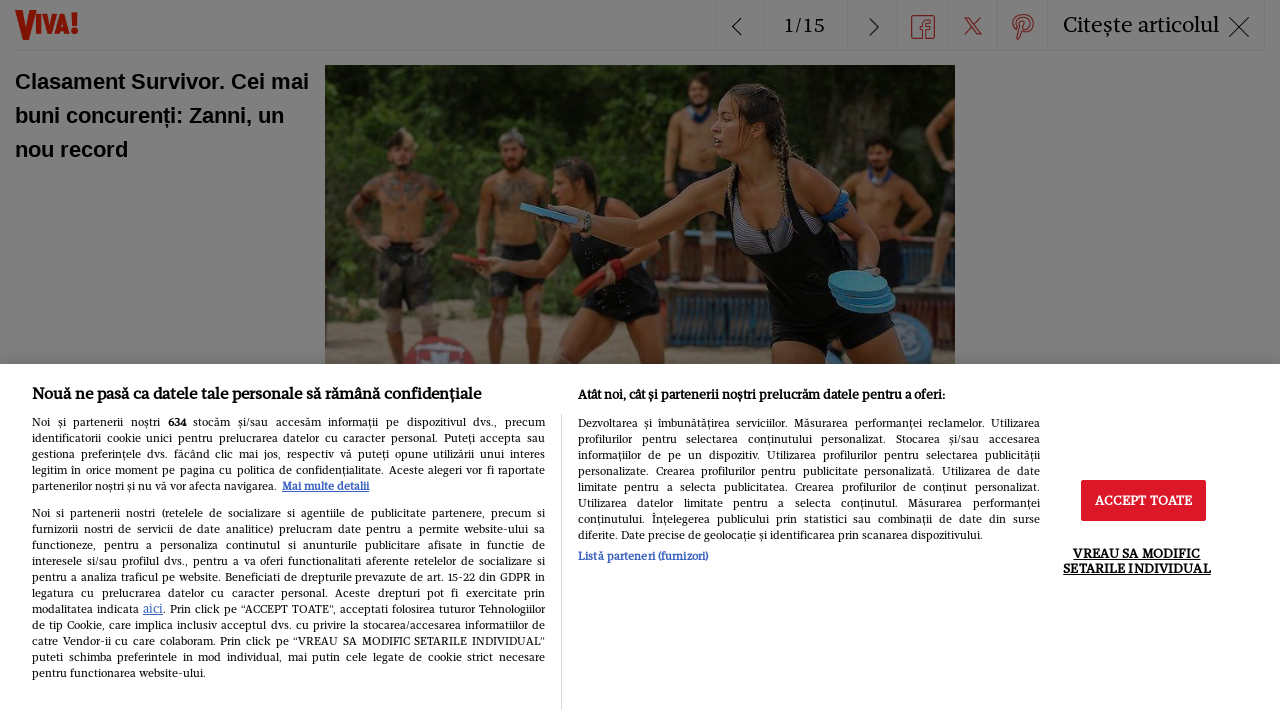

--- FILE ---
content_type: text/html; charset=UTF-8
request_url: https://www.viva.ro/galerie-foto/clasament-survivor-cei-mai-buni-concurenti-2703731/attachment/m1-11-4?pid=2703731
body_size: 34824
content:
<!DOCTYPE html>
<!--[if lt IE 9 ]>
<html class="ie ie678 " lang="ro"><![endif]-->
<!--[if gte IE 9 ]>
<html class="ie " lang="ro"><![endif]-->
<!--[if !(IE)]><!-->
<html lang="ro"><!--<![endif]-->
<head>
        <link rel="manifest" href="/manifest.json" />
    <script type="dd97bc1c124cf92378a9f878-text/javascript">var dataLayer=[];</script>

    <meta http-equiv="Content-Type" content="text/html; charset=utf-8" />
<meta name="viewport" content="width=device-width, initial-scale=1.0, maximum-scale=1.0, minimum-scale=1, user-scalable=no" />
<meta name="HandheldFriendly" content="true" />
<meta name="MobileOptimized" content="320" />
<meta name="apple-mobile-web-app-capable" content="yes" />
<meta name="referrer" content="origin-when-cross-origin">
    <meta name="publish-date" content="2021-06-30T12:20:45+03:00"/>
<meta name="google-site-verification" content="2AMFXThdSfqkp4SdwQA00K6oYEZsc-Ks3_j6LthjDBQ"/>
<meta name='profitshareid' content='4b311a35b3623373e327306108540e75'/>
    <meta name="robots" content="index, follow, max-image-preview:large">

<meta name="cXenseParse:brt-galerie-foto" content="galerie-foto"/><meta name="cXenseParse:title" content="Clasament Survivor. Cei mai buni concurenți: Zanni, un nou record"/>

<link rel="preconnect" href="https://tags.crwdcntrl.net">
<link rel="preconnect" href="https://bcp.crwdcntrl.net">
<link rel="dns-prefetch" href="https://tags.crwdcntrl.net">
<link rel="dns-prefetch" href="https://bcp.crwdcntrl.net">

    
    <link rel="preload" as="font" type="font/woff2" crossorigin href="https://www.viva.ro/wp-content/themes/viva-nineteen/assets/fonts/Mafra-Bold.woff2" fetchpriority="high">
    <link rel="preload" as="font" type="font/woff2" crossorigin href="https://www.viva.ro/wp-content/themes/viva-nineteen/assets/fonts/Mafra-Book.woff2" fetchpriority="high">
    <link rel="preload" as="font" type="font/woff2" crossorigin href="https://www.viva.ro/wp-content/themes/viva-nineteen/assets/fonts/MafraCondensedDeck-Book.woff2" fetchpriority="high">
    <link rel="preload" as="font" type="font/woff" crossorigin href="https://www.viva.ro/wp-content/themes/viva-nineteen/assets/fonts/MafraCondensedDeck-Book.woff" fetchpriority="high">


        <style fetchpriority="high">
        /*!
 * Bootstrap v3.3.7 (http://getbootstrap.com)
 * Copyright 2011-2018 Twitter,  Inc.
 * Licensed under MIT (https://github.com/twbs/bootstrap/blob/master/LICENSE)
 */  /*!
* Generated using the Bootstrap Customizer (https://getbootstrap.com/docs/3.3/customize/?id=8b44fb65acc62e14e5142d9baf645683)
* Config saved to config.json and https://gist.github.com/8b44fb65acc62e14e5142d9baf645683
*//*! normalize.css v3.0.3 | MIT License | github.com/necolas/normalize.css */hr,img{border:0}body,figure{margin:0}html{font-family:sans-serif;-ms-text-size-adjust:100%;-webkit-text-size-adjust:100%}article,aside,details,figcaption,figure,footer,header,hgroup,main,menu,nav,section,summary{display:block}audio,canvas,progress,video{display:inline-block;vertical-align:baseline}audio:not([controls]){display:none;height:0}[hidden],template{display:none}a{background-color:transparent;color:#337ab7;text-decoration:none}a:active,a:hover{outline:0}abbr[title]{border-bottom:1px dotted}b,optgroup,strong{font-weight:700}dfn{font-style:italic}h1{font-size:2em;margin:.67em 0}mark{background:#ff0;color:#000}.small,small{font-size:40%}sub,sup{font-size:75%;line-height:0;position:relative;vertical-align:baseline}sup{top:-.5em}sub{bottom:-.25em}img{vertical-align:middle}svg:not(:root){overflow:hidden}hr{-webkit-box-sizing:content-box;-moz-box-sizing:content-box;box-sizing:content-box;height:0;margin-top:15px;margin-bottom:15px;border-top:1px solid #eee}pre,textarea{overflow:auto}code,kbd,pre,samp{font-family:monospace,monospace;font-size:1em}button,input,optgroup,select,textarea{color:inherit;font:inherit;margin:0}button{overflow:visible}button,select{text-transform:none}button,html input[type=button],input[type=reset],input[type=submit]{-webkit-appearance:button;cursor:pointer}button[disabled],html input[disabled]{cursor:default}button::-moz-focus-inner,input::-moz-focus-inner{border:0;padding:0}input[type=checkbox],input[type=radio]{-webkit-box-sizing:border-box;-moz-box-sizing:border-box;box-sizing:border-box;padding:0}input[type=number]::-webkit-inner-spin-button,input[type=number]::-webkit-outer-spin-button{height:auto}input[type=search]{-webkit-appearance:textfield;-webkit-box-sizing:content-box;-moz-box-sizing:content-box;box-sizing:content-box}input[type=search]::-webkit-search-cancel-button,input[type=search]::-webkit-search-decoration{-webkit-appearance:none}fieldset{border:1px solid silver;margin:0 2px;padding:.35em .625em .75em}.sr-only,legend{border:0}.sr-only,legend,td,th{padding:0}table{border-collapse:collapse;border-spacing:0}*,:after,:before{-webkit-box-sizing:border-box;-moz-box-sizing:border-box;box-sizing:border-box}html{font-size:10px;-webkit-tap-highlight-color:transparent}body{font-family:"Helvetica Neue",Helvetica,Arial,sans-serif;font-size:14px;line-height:1.42857143;color:#333;background-color:#fff}button,input,select,textarea{font-family:inherit;font-size:inherit;line-height:inherit}a:focus,a:hover{color:#23527c;text-decoration:underline}a:focus{outline:-webkit-focus-ring-color auto 5px;outline-offset:-2px}.img-responsive{display:block;max-width:100%;height:auto}.sr-only{position:absolute;width:1px;height:1px;margin:-1px;overflow:hidden;clip:rect(0, 0, 0, 0)}.sr-only-focusable:active,.sr-only-focusable:focus{position:static;width:auto;height:auto;margin:0;overflow:visible;clip:auto}.container,.container-fluid{margin-right:auto;margin-left:auto;padding-left:30px;padding-right:30px;width:1680px}[role=button]{cursor:pointer}@media (min-width: 768px){.container{width:740px}}@media (min-width: 992px){.container{width:960px}}@media (min-width: 1200px){.container{width:100%;max-width:1680px}}.row{margin-left:-30px;margin-right:-30px}.col-md-1,.col-md-10,.col-md-11,.col-md-12,.col-md-2,.col-md-3,.col-md-4,.col-md-5,.col-md-6,.col-md-7,.col-md-8,.col-md-9,.col-sm-1,.col-sm-10,.col-sm-11,.col-sm-12,.col-sm-2,.col-sm-3,.col-sm-4,.col-sm-5,.col-sm-6,.col-sm-7,.col-sm-8,.col-sm-9,.col-xs-1,.col-xs-10,.col-xs-11,.col-xs-12,.col-xs-2,.col-xs-3,.col-xs-4,.col-xs-5,.col-xs-6,.col-xs-7,.col-xs-8,.col-xs-9{position:relative;min-height:1px;padding-left:30px;padding-right:30px}.col-xs-1,.col-xs-10,.col-xs-11,.col-xs-12,.col-xs-2,.col-xs-3,.col-xs-4,.col-xs-5,.col-xs-6,.col-xs-7,.col-xs-8,.col-xs-9{float:left}.col-xs-12{width:100%}.col-xs-11{width:91.66666667%}.col-xs-10{width:83.33333333%}.col-xs-9{width:75%}.col-xs-8{width:66.66666667%}.col-xs-7{width:58.33333333%}.col-xs-6{width:50%}.col-xs-5{width:41.66666667%}.col-xs-4{width:33.33333333%}.col-xs-3{width:25%}.col-xs-2{width:16.66666667%}.col-xs-1{width:8.33333333%}.col-xs-pull-12{right:100%}.col-xs-pull-11{right:91.66666667%}.col-xs-pull-10{right:83.33333333%}.col-xs-pull-9{right:75%}.col-xs-pull-8{right:66.66666667%}.col-xs-pull-7{right:58.33333333%}.col-xs-pull-6{right:50%}.col-xs-pull-5{right:41.66666667%}.col-xs-pull-4{right:33.33333333%}.col-xs-pull-3{right:25%}.col-xs-pull-2{right:16.66666667%}.col-xs-pull-1{right:8.33333333%}.col-xs-pull-0{right:auto}.col-xs-push-12{left:100%}.col-xs-push-11{left:91.66666667%}.col-xs-push-10{left:83.33333333%}.col-xs-push-9{left:75%}.col-xs-push-8{left:66.66666667%}.col-xs-push-7{left:58.33333333%}.col-xs-push-6{left:50%}.col-xs-push-5{left:41.66666667%}.col-xs-push-4{left:33.33333333%}.col-xs-push-3{left:25%}.col-xs-push-2{left:16.66666667%}.col-xs-push-1{left:8.33333333%}.col-xs-push-0{left:auto}.col-xs-offset-12{margin-left:100%}.col-xs-offset-11{margin-left:91.66666667%}.col-xs-offset-10{margin-left:83.33333333%}.col-xs-offset-9{margin-left:75%}.col-xs-offset-8{margin-left:66.66666667%}.col-xs-offset-7{margin-left:58.33333333%}.col-xs-offset-6{margin-left:50%}.col-xs-offset-5{margin-left:41.66666667%}.col-xs-offset-4{margin-left:33.33333333%}.col-xs-offset-3{margin-left:25%}.col-xs-offset-2{margin-left:16.66666667%}.col-xs-offset-1{margin-left:8.33333333%}.col-xs-offset-0{margin-left:0}@media (min-width: 768px){.col-sm-1,.col-sm-10,.col-sm-11,.col-sm-12,.col-sm-2,.col-sm-3,.col-sm-4,.col-sm-5,.col-sm-6,.col-sm-7,.col-sm-8,.col-sm-9{float:left}.col-sm-12{width:100%}.col-sm-11{width:91.66666667%}.col-sm-10{width:83.33333333%}.col-sm-9{width:75%}.col-sm-8{width:66.66666667%}.col-sm-7{width:58.33333333%}.col-sm-6{width:50%}.col-sm-5{width:41.66666667%}.col-sm-4{width:33.33333333%}.col-sm-3{width:25%}.col-sm-2{width:16.66666667%}.col-sm-1{width:8.33333333%}.col-sm-pull-12{right:100%}.col-sm-pull-11{right:91.66666667%}.col-sm-pull-10{right:83.33333333%}.col-sm-pull-9{right:75%}.col-sm-pull-8{right:66.66666667%}.col-sm-pull-7{right:58.33333333%}.col-sm-pull-6{right:50%}.col-sm-pull-5{right:41.66666667%}.col-sm-pull-4{right:33.33333333%}.col-sm-pull-3{right:25%}.col-sm-pull-2{right:16.66666667%}.col-sm-pull-1{right:8.33333333%}.col-sm-pull-0{right:auto}.col-sm-push-12{left:100%}.col-sm-push-11{left:91.66666667%}.col-sm-push-10{left:83.33333333%}.col-sm-push-9{left:75%}.col-sm-push-8{left:66.66666667%}.col-sm-push-7{left:58.33333333%}.col-sm-push-6{left:50%}.col-sm-push-5{left:41.66666667%}.col-sm-push-4{left:33.33333333%}.col-sm-push-3{left:25%}.col-sm-push-2{left:16.66666667%}.col-sm-push-1{left:8.33333333%}.col-sm-push-0{left:auto}.col-sm-offset-12{margin-left:100%}.col-sm-offset-11{margin-left:91.66666667%}.col-sm-offset-10{margin-left:83.33333333%}.col-sm-offset-9{margin-left:75%}.col-sm-offset-8{margin-left:66.66666667%}.col-sm-offset-7{margin-left:58.33333333%}.col-sm-offset-6{margin-left:50%}.col-sm-offset-5{margin-left:41.66666667%}.col-sm-offset-4{margin-left:33.33333333%}.col-sm-offset-3{margin-left:25%}.col-sm-offset-2{margin-left:16.66666667%}.col-sm-offset-1{margin-left:8.33333333%}.col-sm-offset-0{margin-left:0}}@media (min-width: 992px){.col-md-1,.col-md-10,.col-md-11,.col-md-12,.col-md-2,.col-md-3,.col-md-4,.col-md-5,.col-md-6,.col-md-7,.col-md-8,.col-md-9{float:left}.col-md-12{width:100%}.col-md-11{width:91.66666667%}.col-md-10{width:83.33333333%}.col-md-9{width:75%}.col-md-8{width:66.66666667%}.col-md-7{width:58.33333333%}.col-md-6{width:50%}.col-md-5{width:41.66666667%}.col-md-4{width:33.33333333%}.col-md-3{width:25%}.col-md-2{width:16.66666667%}.col-md-1{width:8.33333333%}.col-md-pull-12{right:100%}.col-md-pull-11{right:91.66666667%}.col-md-pull-10{right:83.33333333%}.col-md-pull-9{right:75%}.col-md-pull-8{right:66.66666667%}.col-md-pull-7{right:58.33333333%}.col-md-pull-6{right:50%}.col-md-pull-5{right:41.66666667%}.col-md-pull-4{right:33.33333333%}.col-md-pull-3{right:25%}.col-md-pull-2{right:16.66666667%}.col-md-pull-1{right:8.33333333%}.col-md-pull-0{right:auto}.col-md-push-12{left:100%}.col-md-push-11{left:91.66666667%}.col-md-push-10{left:83.33333333%}.col-md-push-9{left:75%}.col-md-push-8{left:66.66666667%}.col-md-push-7{left:58.33333333%}.col-md-push-6{left:50%}.col-md-push-5{left:41.66666667%}.col-md-push-4{left:33.33333333%}.col-md-push-3{left:25%}.col-md-push-2{left:16.66666667%}.col-md-push-1{left:8.33333333%}.col-md-push-0{left:auto}.col-md-offset-12{margin-left:100%}.col-md-offset-11{margin-left:91.66666667%}.col-md-offset-10{margin-left:83.33333333%}.col-md-offset-9{margin-left:75%}.col-md-offset-8{margin-left:66.66666667%}.col-md-offset-7{margin-left:58.33333333%}.col-md-offset-6{margin-left:50%}.col-md-offset-5{margin-left:41.66666667%}.col-md-offset-4{margin-left:33.33333333%}.col-md-offset-3{margin-left:25%}.col-md-offset-2{margin-left:16.66666667%}.col-md-offset-1{margin-left:8.33333333%}.col-md-offset-0{margin-left:0}}@media (min-width: 1200px){.col-lg-1,.col-lg-10,.col-lg-11,.col-lg-12,.col-lg-2,.col-lg-3,.col-lg-4,.col-lg-5,.col-lg-6,.col-lg-7,.col-lg-8,.col-lg-9{float:left;padding-left:30px;padding-right:30px}.col-lg-12{width:100%}.col-lg-11{width:91.66666667%}.col-lg-10{width:83.33333333%}.col-lg-9{width:75%}.col-lg-8{width:66.66666667%}.col-lg-7{width:58.33333333%}.col-lg-6{width:50%}.col-lg-5{width:41.66666667%}.col-lg-4{width:33.33333333%}.col-lg-3{width:25%}.col-lg-2{width:16.66666667%}.col-lg-1{width:8.33333333%}.col-lg-pull-12{right:100%}.col-lg-pull-11{right:91.66666667%}.col-lg-pull-10{right:83.33333333%}.col-lg-pull-9{right:75%}.col-lg-pull-8{right:66.66666667%}.col-lg-pull-7{right:58.33333333%}.col-lg-pull-6{right:50%}.col-lg-pull-5{right:41.66666667%}.col-lg-pull-4{right:33.33333333%}.col-lg-pull-3{right:25%}.col-lg-pull-2{right:16.66666667%}.col-lg-pull-1{right:8.33333333%}.col-sm-pull-0{right:auto}.col-lg-push-12{left:100%}.col-lg-push-11{left:91.66666667%}.col-lg-push-10{left:83.33333333%}.col-lg-push-9{left:75%}.col-lg-push-8{left:66.66666667%}.col-lg-push-7{left:58.33333333%}.col-lg-push-6{left:50%}.col-lg-push-5{left:41.66666667%}.col-lg-push-4{left:33.33333333%}.col-lg-push-3{left:25%}.col-lg-push-2{left:16.66666667%}.col-lg-push-1{left:8.33333333%}.col-lg-push-0{left:auto}.col-lg-offset-12{margin-left:100%}.col-lg-offset-11{margin-left:91.66666667%}.col-lg-offset-10{margin-left:83.33333333%}.col-lg-offset-9{margin-left:75%}.col-lg-offset-8{margin-left:66.66666667%}.col-lg-offset-7{margin-left:58.33333333%}.col-lg-offset-6{margin-left:50%}.col-lg-offset-5{margin-left:41.66666667%}.col-lg-offset-4{margin-left:33.33333333%}.col-lg-offset-3{margin-left:25%}.col-lg-offset-2{margin-left:16.66666667%}.col-lg-offset-1{margin-left:8.33333333%}.col-lg-offset-0{margin-left:0}}.clearfix:after,.clearfix:before,.container-fluid:after,.container-fluid:before,.container:after,.container:before,.row:after,.row:before{content:" ";display:table}.clearfix:after,.container-fluid:after,.container:after,.row:after{clear:both}.center-block{display:block;margin-left:auto;margin-right:auto}.hide{display:none !important}.show{display:block !important}.hidden,.visible-lg,.visible-lg-block,.visible-lg-inline,.visible-lg-inline-block,.visible-md,.visible-md-block,.visible-md-inline,.visible-md-inline-block,.visible-sm,.visible-sm-block,.visible-sm-inline,.visible-sm-inline-block,.visible-xs,.visible-xs-block,.visible-xs-inline,.visible-xs-inline-block{display:none !important}.invisible{visibility:hidden}.text-hide{font:0/0 a;color:transparent;text-shadow:none;background-color:transparent;border:0}.affix{position:fixed}@media (max-width: 767px){.visible-xs{display:block !important}table.visible-xs{display:table !important}tr.visible-xs{display:table-row !important}td.visible-xs,th.visible-xs{display:table-cell !important}.visible-xs-block{display:block !important}.visible-xs-inline{display:inline !important}.visible-xs-inline-block{display:inline-block !important}.container{width:100%;padding:0 20px;margin:0}.col-md-1,.col-md-10,.col-md-11,.col-md-12,.col-md-2,.col-md-3,.col-md-4,.col-md-5,.col-md-6,.col-md-7,.col-md-8,.col-md-9,.col-sm-1,.col-sm-10,.col-sm-11,.col-sm-12,.col-sm-2,.col-sm-3,.col-sm-4,.col-sm-5,.col-sm-6,.col-sm-7,.col-sm-8,.col-sm-9,.col-xs-1,.col-xs-10,.col-xs-11,.col-xs-12,.col-xs-2,.col-xs-3,.col-xs-4,.col-xs-5,.col-xs-6,.col-xs-7,.col-xs-8,.col-xs-9{padding-left:20px;padding-right:20px}.row{margin-left:-20px;margin-right:-20px}}@media (min-width: 768px) and (max-width: 991px){.visible-sm{display:block !important}table.visible-sm{display:table !important}tr.visible-sm{display:table-row !important}td.visible-sm,th.visible-sm{display:table-cell !important}.visible-sm-block{display:block !important}.visible-sm-inline{display:inline !important}.visible-sm-inline-block{display:inline-block !important}.col-md-1,.col-md-10,.col-md-11,.col-md-12,.col-md-2,.col-md-3,.col-md-4,.col-md-5,.col-md-6,.col-md-7,.col-md-8,.col-md-9,.col-sm-1,.col-sm-10,.col-sm-11,.col-sm-12,.col-sm-2,.col-sm-3,.col-sm-4,.col-sm-5,.col-sm-6,.col-sm-7,.col-sm-8,.col-sm-9,.col-xs-1,.col-xs-10,.col-xs-11,.col-xs-12,.col-xs-2,.col-xs-3,.col-xs-4,.col-xs-5,.col-xs-6,.col-xs-7,.col-xs-8,.col-xs-9{padding-left:20px;padding-right:20px}.row{margin-left:-20px;margin-right:-20px}}@media (min-width: 992px) and (max-width: 1199px){.visible-md{display:block !important}table.visible-md{display:table !important}tr.visible-md{display:table-row !important}td.visible-md,th.visible-md{display:table-cell !important}.visible-md-block{display:block !important}.visible-md-inline{display:inline !important}.visible-md-inline-block{display:inline-block !important}.col-md-1,.col-md-10,.col-md-11,.col-md-12,.col-md-2,.col-md-3,.col-md-4,.col-md-5,.col-md-6,.col-md-7,.col-md-8,.col-md-9,.col-sm-1,.col-sm-10,.col-sm-11,.col-sm-12,.col-sm-2,.col-sm-3,.col-sm-4,.col-sm-5,.col-sm-6,.col-sm-7,.col-sm-8,.col-sm-9,.col-xs-1,.col-xs-10,.col-xs-11,.col-xs-12,.col-xs-2,.col-xs-3,.col-xs-4,.col-xs-5,.col-xs-6,.col-xs-7,.col-xs-8,.col-xs-9{padding-left:20px;padding-right:20px}.row{margin-left:-20px;margin-right:-20px}}@media (min-width: 1200px){.visible-lg{display:block !important}table.visible-lg{display:table !important}tr.visible-lg{display:table-row !important}td.visible-lg,th.visible-lg{display:table-cell !important}.visible-lg-block{display:block !important}.visible-lg-inline{display:inline !important}.visible-lg-inline-block{display:inline-block !important}.hidden-lg{display:none !important}}@media (max-width: 767px){.hidden-xs{display:none !important}}@media (min-width: 768px) and (max-width: 991px){.hidden-sm{display:none !important}}@media (min-width: 992px) and (max-width: 1199px){.hidden-md{display:none !important}}*,*:before,*:after{-webkit-box-sizing:border-box;-moz-box-sizing:border-box;box-sizing:border-box;-webkit-font-smoothing:antialiased}html{font-size:100%;-webkit-text-size-adjust:100%;-ms-text-size-adjust:100%}body{-webkit-font-smoothing:antialiased;font-family:"Mafra Book",Georgia;font-variant-ligatures:no-common-ligatures;font-weight:400;overflow-x:hidden;font-size:22px;line-height:34px;color:#000;width:100vw;overflow-y:scroll}body.body-no-scroll{overflow-y:hidden}body .base-font{font-family:"Mafra Book",Georgia}body .strawberry-ads{margin-bottom:60px;margin-right:auto;margin-left:auto;text-align:center;z-index:2}body>.strawberry-ads{margin-bottom:60px;margin-right:auto;margin-left:auto;text-align:center;position:relative}@media all and (min-width: 1200px){body>.strawberry-ads{margin-bottom:120px}}@media only screen and (-webkit-min-device-pixel-ratio: 1.5), only screen and (-o-min-device-pixel-ratio: 3 / 2), only screen and (min--moz-device-pixel-ratio: 1.5), only screen and (min-device-pixel-ratio: 1.5){body{width:100vw;overflow-y:scroll;overflow-x:hidden}}.container{max-width:1540px;margin:0 auto}.container.container-medium{max-width:1380px}@media all and (min-width: 1200px){.strawberry-ads--sticky{position:sticky;position:-webkit-sticky;top:20px}}ul{list-style-type:none;padding:0;margin:0}h1,h2,h3,h4,h5,h6,.art-categ,.art-title,.title-magazine-content,.category-magazine,.section-title{margin:0;font-weight:400;font-family:"Mafra Condensed Deck Book",Garamond,serif}h2,.categ,.art-categ,.category-magazine{font-size:50px;line-height:50px}@media all and (min-width: 768px){h2,.categ,.art-categ,.category-magazine{font-size:60px;line-height:60px}}@media all and (min-width: 1200px){h2,.categ,.art-categ,.category-magazine{font-size:100px;line-height:90px}}h3,.art-title,.title-magazine-content,.section-title{font-size:30px;line-height:35px}a{text-decoration:none;color:unset}a:hover,a:active,a:focus{text-decoration:none;color:unset}:focus{outline-color:transparent}p,.title-sec{margin-bottom:30px;margin-top:30px;font-size:22px;line-height:32px}@media all and (min-width: 768px){p,.title-sec{font-size:18px;line-height:26px}}@media all and (max-width: 375px){p,.title-sec{font-size:18px;line-height:24px}}.content img,.content iframe{max-width:100%}.scale-img img{transition:all .3s ease-in-out}.scale-img:hover img{transform:scale(1.1)}.btn-reset{border:none;background:none;outline:0}.img-responsive{display:block;max-width:100%;height:auto;margin:auto}.color-base{color:#dc2828}.color-white{color:#fff}.color-black{color:#000}.color-dark-red{color:#9d8176}.font-base{font-family:"Mafra Book",Georgia}.font-second{font-family:"Mafra Condensed Deck Book",Garamond,serif}.bk-base{background-color:#dc2828}.font-b{font-weight:700}.fw-400{font-weight:400}.font-l{font-weight:300}.font-i{font-style:italic}.font-size60{font-size:60px;line-height:65px}.font-size40{font-size:40px;line-height:45px}.font-size30{font-size:30px;line-height:35px}.font-size22{font-size:22px;line-height:28px}.font-size18{font-size:18px;line-height:26px}.font-size16{font-size:16px;line-height:22px}.font-size14{font-size:14px;line-height:18px}.visible{visibility:visible}.text-left{text-align:left}.text-right{text-align:right}.text-center{text-align:center}.float-l{float:left}.float-r{float:right}.rlt{position:relative}.top-0{top:0}.btm-0{bottom:0}.lf-0{left:0}.rg-0{right:0}.txt-center{text-align:center}.bg-section{background-color:#f2e9e5}.pd-lf-30{padding-left:30px}.pd-rg-30{padding-right:30px}.pd-lf-60{padding-left:60px}.pd-rg-60{padding-right:60px}.pd-top-30{padding-top:30px}.pd-bottom-30{padding-bottom:30px}.pd-top-60{padding-top:60px}.pd-bottom-60{padding-bottom:60px}.row-mobile{margin-left:-20px;margin-right:-20px}@media all and (min-width: 768px){.row-mobile{margin-left:0;margin-right:0}}@media all and (max-width: 767px){.row-mobile-0{margin-left:0;margin-right:0}}.mg-top-0{margin-top:0px}.mg-bottom-0{margin-bottom:0px}.mg-top-5{margin-top:5px}.mg-bottom-5{margin-bottom:5px}.mg-top-10{margin-top:10px}.mg-bottom-10{margin-bottom:10px}.mg-top-15{margin-top:15px}.mg-bottom-15{margin-bottom:15px}.mg-top-20{margin-top:20px}.mg-bottom-20{margin-bottom:20px}.mg-top-25{margin-top:25px}.mg-bottom-25{margin-bottom:25px}.mg-top-30{margin-top:30px}.mg-bottom-30{margin-bottom:30px}.mg-top-35{margin-top:35px}.mg-bottom-35{margin-bottom:35px}.mg-top-40{margin-top:40px}.mg-bottom-40{margin-bottom:40px}.mg-top-45{margin-top:45px}.mg-bottom-45{margin-bottom:45px}.mg-top-50{margin-top:50px}.mg-bottom-50{margin-bottom:50px}.mg-top-55{margin-top:55px}.mg-bottom-55{margin-bottom:55px}.mg-top-60{margin-top:60px}.mg-bottom-60{margin-bottom:60px}@media all and (min-width: 768px){.mg-top-tablet0{margin-top:0px}.mg-bottom-tablet0{margin-bottom:0px}.mg-top-tablet5{margin-top:5px}.mg-bottom-tablet5{margin-bottom:5px}.mg-top-tablet10{margin-top:10px}.mg-bottom-tablet10{margin-bottom:10px}.mg-top-tablet15{margin-top:15px}.mg-bottom-tablet15{margin-bottom:15px}.mg-top-tablet20{margin-top:20px}.mg-bottom-tablet20{margin-bottom:20px}.mg-top-tablet25{margin-top:25px}.mg-bottom-tablet25{margin-bottom:25px}.mg-top-tablet30{margin-top:30px}.mg-bottom-tablet30{margin-bottom:30px}.mg-top-tablet35{margin-top:35px}.mg-bottom-tablet35{margin-bottom:35px}.mg-top-tablet40{margin-top:40px}.mg-bottom-tablet40{margin-bottom:40px}.mg-top-tablet45{margin-top:45px}.mg-bottom-tablet45{margin-bottom:45px}.mg-top-tablet50{margin-top:50px}.mg-bottom-tablet50{margin-bottom:50px}.mg-top-tablet55{margin-top:55px}.mg-bottom-tablet55{margin-bottom:55px}.mg-top-tablet60{margin-top:60px}.mg-bottom-tablet60{margin-bottom:60px}.mg-lf-tablet60{margin-left:60px}.eq-height-tableta{display:-webkit-box;display:-ms-flexbox;display:-webkit-flex;display:flex;flex-wrap:wrap;-webkit-flex-wrap:wrap}.ovf-hidden-tablet{overflow:hidden}.mg-bottom-tablet0{margin-bottom:0}.mg-top-tablet0{margin-top:0}}@media all and (min-width: 1200px){.mg-top-desktop0{margin-top:0px}.mg-bottom-desktop0{margin-bottom:0px}.mg-top-desktop5{margin-top:5px}.mg-bottom-desktop5{margin-bottom:5px}.mg-top-desktop10{margin-top:10px}.mg-bottom-desktop10{margin-bottom:10px}.mg-top-desktop15{margin-top:15px}.mg-bottom-desktop15{margin-bottom:15px}.mg-top-desktop20{margin-top:20px}.mg-bottom-desktop20{margin-bottom:20px}.mg-top-desktop25{margin-top:25px}.mg-bottom-desktop25{margin-bottom:25px}.mg-top-desktop30{margin-top:30px}.mg-bottom-desktop30{margin-bottom:30px}.mg-top-desktop35{margin-top:35px}.mg-bottom-desktop35{margin-bottom:35px}.mg-top-desktop40{margin-top:40px}.mg-bottom-desktop40{margin-bottom:40px}.mg-top-desktop45{margin-top:45px}.mg-bottom-desktop45{margin-bottom:45px}.mg-top-desktop50{margin-top:50px}.mg-bottom-desktop50{margin-bottom:50px}.mg-top-desktop55{margin-top:55px}.mg-bottom-desktop55{margin-bottom:55px}.mg-top-desktop60{margin-top:60px}.mg-bottom-desktop60{margin-bottom:60px}.mg-top-desktop65{margin-top:65px}.mg-bottom-desktop65{margin-bottom:65px}.mg-top-desktop70{margin-top:70px}.mg-bottom-desktop70{margin-bottom:70px}.mg-top-desktop75{margin-top:75px}.mg-bottom-desktop75{margin-bottom:75px}.mg-top-desktop80{margin-top:80px}.mg-bottom-desktop80{margin-bottom:80px}.mg-top-desktop85{margin-top:85px}.mg-bottom-desktop85{margin-bottom:85px}.mg-top-desktop90{margin-top:90px}.mg-bottom-desktop90{margin-bottom:90px}.mg-top-desktop95{margin-top:95px}.mg-bottom-desktop95{margin-bottom:95px}.mg-top-desktop100{margin-top:100px}.mg-bottom-desktop100{margin-bottom:100px}}.ovf-hidden{overflow:hidden}.text-more-red{color:#dc2828;font-size:28px}@media all and (min-width: 768px){.text-more-red{font-size:18px}}@media all and (max-width: 1199px){.flow-x-scroll{overflow-x:scroll;white-space:nowrap;-webkit-overflow-scrolling:touch}}@media all and (max-width: 1199px){.flow-x-scroll .scroll-articles{display:inline-block;float:none;white-space:normal;vertical-align:top}}@media all and (max-width: 767px){.flow-x-scroll-mobile{overflow-x:scroll;white-space:nowrap}}@media all and (max-width: 767px){.flow-x-scroll-mobile .scroll-articles{display:inline-block;float:none;white-space:normal;vertical-align:top}}@media all and (min-width: 768px){.news-item-mg{margin-left:10%}}@media all and (min-width: 992px){.news-item-mg{margin-left:20%}}.clearboth{clear:both}.art-categ{font-size:18px;line-height:18px}@media all and (max-width: 767px){.pd-only-mob-0{padding-left:0;padding-right:0}}@media all and (max-width: 767px){.pd-only-mob{padding-left:20px;padding-right:20px}}.z-index-1{z-index:1}.z-index-2{z-index:2}.z-index-3{z-index:3}@media all and (min-width: 768px){.has-sidebar-300{width:calc(100% - 300px)}}@media all and (min-width: 768px){.sidebar-300{width:300px}}.d-flex-wrap{display:-webkit-box;display:-ms-flexbox;display:-webkit-flex;display:flex;flex-wrap:wrap;-webkit-flex-wrap:wrap}.flex-justify-center{justify-content:center}.text-italic{font-style:italic}.d-flex{display:-webkit-box;display:-ms-flexbox;display:-webkit-flex;display:flex}.d-block{display:block}.d-inline-block{display:inline-block}.align-center{align-items:center}.text-uppercase{text-transform:uppercase}.text-underline{text-decoration:underline}.label-button{display:inline-block;font-size:18px;line-height:18px;background:red;color:white;padding:10px 24px;border-radius:2px;text-transform:uppercase}.img-opacity-box:before{content:"";background-color:#000;opacity:0.5;top:0;left:0;bottom:0;right:0;position:absolute;z-index:-1}.play-video{content:"";display:inline-block;position:absolute;height:60px;width:60px;line-height:60px;text-align:center;-webkit-border-radius:50%;border:1px solid #fff;left:50%;top:50%;transform:translate(-50%, -50%)}@media all and (min-width: 1200px){.play-video{height:81px;width:80px;line-height:80px}}@media all and (min-width: 1200px){.play-video{height:110px;width:110px;line-height:110px}}.play-video:before{width:0;height:0;border-style:solid;border-width:0.5em 0 0.5em 0.7em;border-color:transparent transparent transparent #fff;content:"";position:absolute;left:53%;top:50%;transform:translate(-50%, -50%)}.play-video-small{height:60px;width:60px;line-height:60px}@media all and (min-width: 768px){.play-video-small{height:60px;width:60px;line-height:60px}}@media all and (min-width: 1200px){.play-video-small{height:80px;width:80px;line-height:80px}}.row--fix-safari:before{display:none}.black-hover:hover{color:black}.section-scroll{position:relative}.section-scroll:after{display:block;content:'';z-index:1;position:absolute;bottom:15px;right:0;height:56px;width:40px;transition:all .3s linear;background:-moz-linear-gradient(right, rgba(242,233,229,0.6) 0%, #f2e9e5 100%);background:-webkit-linear-gradient(right, rgba(242,233,229,0.6) 0%, #f2e9e5 100%);background:linear-gradient(to right, rgba(242,233,229,0.6) 0%, #f2e9e5 100%);filter:progid:DXImageTransform.Microsoft.gradient( startColorstr='#00ffffff', endColorstr='#ffffff',GradientType=0 )}@media all and (min-width: 992px){.section-scroll:after{display:none}}.section-scroll:before{content:url(wp-content/themes/viva-nineteen/assets/images/ui/arrow-right-simple.svg);display:block;position:absolute;right:0;z-index:2;height:42px;top:50%;transform:translate(-50%, -50%)}@media all and (min-width: 992px){.section-scroll:before{display:none}}.color-base-hover:hover{color:#dc2828}.color-base-hover:hover svg polygon{fill:#dc2828}.color-base-hover:hover svg path{fill:#dc2828}.btn-more-text{border:1px solid #dc2828;border-radius:50%;text-align:center;margin:auto;font-size:18px;height:300px;width:300px;line-height:300px}@media (min-width: 768px) and (max-width: 1199px){.btn-more-text{margin-top:-90px}}@media all and (min-width: 1200px){.btn-more-text{height:450px;width:450px;line-height:450px}}@media all and (max-width: 767px){.btn-more-text{margin-top:-90px}}@media all and (max-width: 375px){.btn-more-text{height:270px;width:270px;line-height:270px;margin-top:-65px}}.btn-more-text:hover{border:1px solid #000;color:#000}.btn-more-text:hover svg{position:relative;-webkit-animation:runright 1s;animation:runright 1s;-webkit-animation-timing-function:ease;animation-timing-function:ease;animation-fill-mode:forwards}@-webkit-keyframes runright{from{left:0}to{left:20px}}@keyframes runright{from{left:0}to{left:20px}}.btn-more-text:hover svg path{fill:#000}.btn-more-text a{line-height:34px;position:relative;z-index:1;display:inline-block;font-size:22px;text-shadow:1px 1px #ffffff}.btn-more-text a .svg-arrow-rg{height:12px;margin-left:10px}.latest-video{display:block;position:relative;padding-top:56.25%;width:100%}.latest-video iframe,.latest-video .thumb_video{display:block;position:absolute;width:100% !important;height:100% !important;top:0;left:0;right:0;bottom:0}.thumb{position:relative}.thumb a{position:relative;display:block}.thumb a .post-icon{height:40px;width:45px;display:block;position:absolute;bottom:5px;left:5px;background-color:#dc2828;background-repeat:no-repeat;background-position-x:center;background-size:contain;background-position-y:center}@media all and (max-width: 375px){.thumb a .post-icon{height:30px;width:35px}}.thumb a .post-icon--gallery{background-image:url("https://www.viva.ro/wp-content/themes/viva-nineteen/assets/images/foto-icon.svg")}.thumb a .post-icon--video{background-image:url("https://www.viva.ro/wp-content/themes/viva-nineteen/assets/images/video-icon.svg")}a.thumb{position:relative}a.thumb .post-icon{height:40px;width:45px;display:block;position:absolute;bottom:5px;left:5px;background-color:#dc2828;background-repeat:no-repeat;background-position-x:center;background-size:contain;background-position-y:center;z-index:1}@media all and (max-width: 375px){a.thumb .post-icon{height:30px;width:35px}}a.thumb .post-icon--gallery{background-image:url("https://www.viva.ro/wp-content/themes/viva-nineteen/assets/images/foto-icon.svg")}a.thumb .post-icon--video{background-image:url("https://www.viva.ro/wp-content/themes/viva-nineteen/assets/images/video-icon.svg")}#onetrust-banner-sdk{animation-name:none !important;bottom:0 !important}@media all and (max-width: 767px){#onesignal-bell-container.onesignal-reset.onesignal-bell-container-bottom-left{bottom:-20px !important;left:-20px !important}}@font-face{font-family:'Mafra Book';src:url("/wp-content/themes/viva-nineteen/assets/fonts/Mafra-Book.woff2") format("woff2"),url("/wp-content/themes/viva-nineteen/assets/fonts/Mafra-Book.woff") format("woff");font-weight:normal;font-style:normal;font-display:swap}@font-face{font-family:'Mafra Bold';src:url("/wp-content/themes/viva-nineteen/assets/fonts/Mafra-Bold.woff2") format("woff2"),url("/wp-content/themes/viva-nineteen/assets/fonts/Mafra-Bold.woff") format("woff");font-weight:normal;font-style:normal;font-display:swap}@font-face{font-family:'Mafra Condensed Deck Book';src:url("/wp-content/themes/viva-nineteen/assets/fonts/MafraCondensedDeck-Book.woff2") format("woff2"),url("/wp-content/themes/viva-nineteen/assets/fonts/MafraCondensedDeck-Book.woff") format("woff");font-weight:normal;font-style:normal;font-display:swap}@media all and (max-width: 767px){.nav-main{background:#dc2828}}.nav-main .container-nav{align-items:center;display:flex;justify-content:space-between}.nav-main .container-nav:after{width:calc(100% - 60px);display:none}@media (min-width: 768px) and (max-width: 1199px){.nav-main .container-nav{position:relative}}@media all and (min-width: 1200px){.nav-main .container-nav{height:120px;position:relative}.nav-main .container-nav:after{content:" ";display:block;width:calc(50% - 60px);height:113px;position:absolute}}.nav-main .container-nav .logo-header{z-index:2;position:absolute;margin-top:111px;margin-left:24px}@media all and (min-width: 768px){.nav-main .container-nav .logo-header{margin-top:120px}}@media all and (max-width: 767px){.nav-main .container-nav .logo-header{width:50%;top:0;margin-top:10px;margin-left:-16px}}@media (min-width: 768px) and (max-width: 1199px){.nav-main .container-nav .logo-header{margin-top:124px}}@media all and (max-width: 767px){.nav-main .container-nav .logo-header img{height:100%}}.nav-main .container-nav #main-menu{justify-content:flex-end;display:flex;align-items:center;z-index:2}@media all and (min-width: 1200px){.nav-main .container-nav #main-menu{justify-content:flex-end}}.nav-main .container-nav #main-menu .section-icon-menu{margin-right:30px}@media all and (max-width: 1199px){.nav-main .container-nav #main-menu .section-icon-menu{position:absolute;top:26px;right:0;margin-right:90px}}@media all and (max-width: 767px){.nav-main .container-nav #main-menu .section-icon-menu{right:-10px;top:26px;margin-right:30px}}@media all and (max-width: 480px){.nav-main .container-nav #main-menu .section-icon-menu{top:15px}}.nav-main .container-nav #main-menu .section-icon-menu .icon-menu{display:block}@media all and (max-width: 1199px){.nav-main .container-nav #main-menu .section-icon-menu .icon-menu{height:34px;float:right}}@media all and (min-width: 1200px){.nav-main .container-nav #main-menu .section-icon-menu .icon-menu:hover .line:before{position:relative;-webkit-animation:runtop 0.2ms;animation:runtop 0.2ms;-webkit-animation-timing-function:linear;animation-timing-function:linear;animation-fill-mode:forwards}@-webkit-keyframes runtop{from{top:6px}to{top:-10px}}@keyframes runtop{from{top:6px}to{top:-10px}}.nav-main .container-nav #main-menu .section-icon-menu .icon-menu:hover .line:after{position:relative;-webkit-animation:runbottom 0.2ms;animation:runbottom 0.2ms;-webkit-animation-timing-function:linear;animation-timing-function:linear;animation-fill-mode:forwards}@-webkit-keyframes runbottom{from{top:7px}to{top:9px}}@keyframes runbottom{from{top:7px}to{top:9px}}}.nav-main .container-nav #main-menu .section-icon-menu .icon-menu .line{background-color:white}.nav-main .container-nav #main-menu .section-icon-menu .icon-menu .line:before,.nav-main .container-nav #main-menu .section-icon-menu .icon-menu .line:after{background-color:#fff}.nav-main .container-nav #main-menu .section-icon-menu .icon-menu-text{margin-right:10px;margin-left:30px;font-size:22px;line-height:22px;color:white}@media all and (min-width: 1200px){.nav-main .container-nav #main-menu .section-icon-menu .icon-menu-text{display:none}}.nav-main .container-nav #main-menu .menu-item{margin-right:30px;color:black;position:relative}@media all and (max-width: 1199px){.nav-main .container-nav #main-menu .menu-item{display:none}}@media all and (min-width: 1200px){.nav-main .container-nav #main-menu .menu-item:hover:before{background:#000;content:"";display:inline-block;height:2px;width:100%;position:absolute;top:-3px}}.nav-main .container-nav #main-menu .next-menu{margin-right:30px}@media all and (max-width: 1199px){.nav-main .container-nav #main-menu .next-menu{display:none}}.nav-main .container-nav #main-menu .search-icon{display:inherit;margin-left:50px}@media all and (max-width: 1199px){.nav-main .container-nav #main-menu .search-icon{display:none}}.nav-main .container-nav .logo-header{top:0;margin-top:10px;z-index:2}@media all and (min-width: 768px){.nav-main .container-nav .logo-header{margin-left:23px}}@media all and (min-width: 1200px){.nav-main .container-nav .logo-header{margin-top:70px}}@media all and (min-width: 1599px){.nav-main .container-nav .logo-header{margin-top:73px}}.nav-main .container-nav .logo-header .img-responsive{width:345px}@media all and (min-width: 1599px){.nav-main .container-nav .logo-header .img-responsive{width:400px}}.icon-menu{width:25px;height:55px}.icon-menu .line{display:block;background-color:#000;height:2px;left:0;right:0;position:absolute;top:50%;margin-top:-2px;border-radius:1px;transition:background 0s .3s}.icon-menu .line:before{content:" ";display:block;background-color:#000;height:2px;position:absolute;top:-6px;left:0;width:100%;border-radius:1px;transition-duration:.3s,.3s;transition-delay:.3s,0s;transition-property:top,transform}.icon-menu .line:after{content:" ";display:block;background-color:#000;height:2px;position:absolute;bottom:-6px;left:0;width:100%;border-radius:1px;transition-duration:.3s,.3s;transition-delay:.3s,0s;transition-property:bottom,transform}@media all and (min-width: 1200px){.branding .section-branding .all-art{padding-left:60px;padding-top:45px}}.section-branding .sidebar-right-banner{float:left;width:300px}.section-branding .container__section-branding{z-index:2;background:transparent}.section-branding .branding-mobile{height:600px}.section-branding .branding-mobile img{height:100%;width:auto;max-width:initial}@media all and (min-width: 1200px){.section-branding .all-art{width:calc(100% - 300px);float:left;padding-right:60px;background:white;margin-top:0}}@media all and (max-width: 767px){.section-branding .all-art{margin-bottom:0}}.section-branding .all-art .row__all-art{flex-wrap:wrap;display:-webkit-box;display:-ms-flexbox;display:-webkit-flex;display:flex;-webkit-flex-wrap:wrap}@media all and (max-width: 767px){.section-branding .all-art .row__all-art .art .thumb{margin-top:0;padding:0}}@media all and (max-width: 767px){.section-branding .all-art .row__all-art .art .art-text{margin-top:20px;margin-bottom:20px}}@media all and (max-width: 767px){.section-branding .btn-more-text{position:relative;margin-top:-88px}}@media all and (max-width: 767px){.section-branding .btn-more-text .link-btn{vertical-align:middle;position:absolute;left:50%;top:50%;width:100%;transform:translate(-50%, -50%);-webkit-transform:translate(-50%, -50%);-ms-transform:translate(-50%, -50%);-moz-transform:translate(-50%, -50%);-o-transform:translate(-50%, -50%)}}.hero .eq-height-tablet-special{flex-wrap:nowrap;-webkit-flex-wrap:nowrap}@media all and (max-width: 1199px){.hero .eq-height-tablet-special{flex-direction:column}}@media all and (max-width: 767px){.hero .eq-height-tablet-special .art-middle{background-color:#dc2828;padding-bottom:25px;padding-top:60px}}@media all and (min-width: 1200px){.hero .eq-height-tablet-special .art-middle{margin-top:-121px}}@media all and (min-width: 768px){.hero .eq-height-tablet-special .art-middle .in-art-middle{padding-left:60px;padding-right:60px;padding-top:75px;padding-bottom:40px}}@media all and (min-width: 1200px){.hero .eq-height-tablet-special .art-middle .in-art-middle{padding-top:169px}}@media all and (min-width: 768px){.hero .eq-height-tablet-special .art-middle .magazine-hero{margin-left:120px;z-index:2}}@media all and (min-width: 768px){.hero .eq-height-tablet-special .art-middle .magazine-hero .text-left{width:70%;padding-right:36px;font-size:30px;line-height:35px}}.hero .eq-height-tablet-special .art-middle .magazine-hero .img-coperta{-ms-transform:skewY(-7deg) rotate(12deg) scaleY(0.9) perspective(584px) rotateX(27deg);transform:skewY(-7deg) rotate(12deg) scaleY(0.9) perspective(584px) rotateX(27deg)}@media all and (min-width: 768px){.hero .eq-height-tablet-special .art-middle .magazine-hero .img-coperta{width:30%;display:block;position:absolute;right:31px;top:-30px}}@media all and (min-width: 1200px){.hero .eq-height-tablet-special .col-right .col-right-row{display:flex;flex-wrap:wrap;align-content:space-around}}@media all and (min-width: 1200px){.hero .eq-height-tablet-special .col-right .col-right-row .art-small:first-child{padding-top:0}}@media all and (min-width: 1200px){.hero .eq-height-tablet-special .col-right .col-right-row .art-small{margin-bottom:0;padding-bottom:0}}@media all and (max-width: 767px){.hero .eq-height-tablet-special .col-right .col-right-row .art-small{padding-top:30px}}@media all and (min-width: 1200px){.hero .eq-height-tablet-special .col-right .col-right-row .art-small .news-item{width:67%;padding-right:15px;float:left}}@media all and (min-width: 1200px){.hero .eq-height-tablet-special .col-right .col-right-row .art-small .thumb{width:33%;float:right;margin-bottom:0}}.menu-mobile{display:none}@media all and (max-width: 1199px){.menu-mobile{display:inline-flex;left:20px;top:100%;position:fixed;z-index:5;-webkit-transition:all linear .15s;-moz-transition:all linear .15s;-ms-transition:all linear .15s;-o-transition:all linear .15s;transition:all linear .15s}.menu-mobile__btn{flex-direction:column;padding:13px;border-radius:51px;height:80px;width:80px;line-height:80px;margin-right:10px;cursor:pointer}.menu-mobile__btn .icon{height:20px;margin:auto;margin-top:10px}.menu-mobile__btn .icon--search{margin-top:5px;height:25px}.menu-mobile.nav-down{top:100%}.menu-mobile.nav-up{top:calc(100% - 120px)}.menu-mobile--visible{top:calc(100% - 100px)}}.search-results .nav-main,.search-no-results .nav-main,.page-template-abonamente .nav-main,.page-template-echipa .nav-main,.page-template-contact .nav-main,.page-template-page-abonare-newsletter .nav-main,.page-template-revista .nav-main,.page-template-reviste .nav-main,.error404 .nav-main{background:transparent}.search-results .nav-main .container-nav,.search-no-results .nav-main .container-nav,.page-template-abonamente .nav-main .container-nav,.page-template-echipa .nav-main .container-nav,.page-template-contact .nav-main .container-nav,.page-template-page-abonare-newsletter .nav-main .container-nav,.page-template-revista .nav-main .container-nav,.page-template-reviste .nav-main .container-nav,.error404 .nav-main .container-nav{display:flex;flex-direction:column;height:auto}.search-results .nav-main .container-nav .logo-header,.search-no-results .nav-main .container-nav .logo-header,.page-template-abonamente .nav-main .container-nav .logo-header,.page-template-echipa .nav-main .container-nav .logo-header,.page-template-contact .nav-main .container-nav .logo-header,.page-template-page-abonare-newsletter .nav-main .container-nav .logo-header,.page-template-revista .nav-main .container-nav .logo-header,.page-template-reviste .nav-main .container-nav .logo-header,.error404 .nav-main .container-nav .logo-header{order:2;align-self:flex-start;position:relative;margin-top:0;margin-left:0}@media all and (max-width: 1199px){.search-results .nav-main .container-nav .logo-header,.search-no-results .nav-main .container-nav .logo-header,.page-template-abonamente .nav-main .container-nav .logo-header,.page-template-echipa .nav-main .container-nav .logo-header,.page-template-contact .nav-main .container-nav .logo-header,.page-template-page-abonare-newsletter .nav-main .container-nav .logo-header,.page-template-revista .nav-main .container-nav .logo-header,.page-template-reviste .nav-main .container-nav .logo-header,.error404 .nav-main .container-nav .logo-header{margin-top:20px}}.search-results .nav-main .container-nav #main-menu,.search-no-results .nav-main .container-nav #main-menu,.page-template-abonamente .nav-main .container-nav #main-menu,.page-template-echipa .nav-main .container-nav #main-menu,.page-template-contact .nav-main .container-nav #main-menu,.page-template-page-abonare-newsletter .nav-main .container-nav #main-menu,.page-template-revista .nav-main .container-nav #main-menu,.page-template-reviste .nav-main .container-nav #main-menu,.error404 .nav-main .container-nav #main-menu{align-self:flex-end}@media all and (max-width: 1199px){.search-results .nav-main .container-nav #main-menu .section-icon-menu,.search-no-results .nav-main .container-nav #main-menu .section-icon-menu,.page-template-abonamente .nav-main .container-nav #main-menu .section-icon-menu,.page-template-echipa .nav-main .container-nav #main-menu .section-icon-menu,.page-template-contact .nav-main .container-nav #main-menu .section-icon-menu,.page-template-page-abonare-newsletter .nav-main .container-nav #main-menu .section-icon-menu,.page-template-revista .nav-main .container-nav #main-menu .section-icon-menu,.page-template-reviste .nav-main .container-nav #main-menu .section-icon-menu,.error404 .nav-main .container-nav #main-menu .section-icon-menu{top:50px;margin-right:0;right:20px}}@media all and (max-width: 767px){.search-results .nav-main .container-nav #main-menu .section-icon-menu,.search-no-results .nav-main .container-nav #main-menu .section-icon-menu,.page-template-abonamente .nav-main .container-nav #main-menu .section-icon-menu,.page-template-echipa .nav-main .container-nav #main-menu .section-icon-menu,.page-template-contact .nav-main .container-nav #main-menu .section-icon-menu,.page-template-page-abonare-newsletter .nav-main .container-nav #main-menu .section-icon-menu,.page-template-revista .nav-main .container-nav #main-menu .section-icon-menu,.page-template-reviste .nav-main .container-nav #main-menu .section-icon-menu,.error404 .nav-main .container-nav #main-menu .section-icon-menu{top:30px}}@media all and (max-width: 375px){.search-results .nav-main .container-nav #main-menu .section-icon-menu,.search-no-results .nav-main .container-nav #main-menu .section-icon-menu,.page-template-abonamente .nav-main .container-nav #main-menu .section-icon-menu,.page-template-echipa .nav-main .container-nav #main-menu .section-icon-menu,.page-template-contact .nav-main .container-nav #main-menu .section-icon-menu,.page-template-page-abonare-newsletter .nav-main .container-nav #main-menu .section-icon-menu,.page-template-revista .nav-main .container-nav #main-menu .section-icon-menu,.page-template-reviste .nav-main .container-nav #main-menu .section-icon-menu,.error404 .nav-main .container-nav #main-menu .section-icon-menu{top:25px}}.search-results .nav-main .container-nav #main-menu .section-icon-menu .icon-menu-text,.search-no-results .nav-main .container-nav #main-menu .section-icon-menu .icon-menu-text,.page-template-abonamente .nav-main .container-nav #main-menu .section-icon-menu .icon-menu-text,.page-template-echipa .nav-main .container-nav #main-menu .section-icon-menu .icon-menu-text,.page-template-contact .nav-main .container-nav #main-menu .section-icon-menu .icon-menu-text,.page-template-page-abonare-newsletter .nav-main .container-nav #main-menu .section-icon-menu .icon-menu-text,.page-template-revista .nav-main .container-nav #main-menu .section-icon-menu .icon-menu-text,.page-template-reviste .nav-main .container-nav #main-menu .section-icon-menu .icon-menu-text,.error404 .nav-main .container-nav #main-menu .section-icon-menu .icon-menu-text{color:black}.search-results .nav-main .container-nav #main-menu .section-icon-menu .icon-menu .line,.search-no-results .nav-main .container-nav #main-menu .section-icon-menu .icon-menu .line,.page-template-abonamente .nav-main .container-nav #main-menu .section-icon-menu .icon-menu .line,.page-template-echipa .nav-main .container-nav #main-menu .section-icon-menu .icon-menu .line,.page-template-contact .nav-main .container-nav #main-menu .section-icon-menu .icon-menu .line,.page-template-page-abonare-newsletter .nav-main .container-nav #main-menu .section-icon-menu .icon-menu .line,.page-template-revista .nav-main .container-nav #main-menu .section-icon-menu .icon-menu .line,.page-template-reviste .nav-main .container-nav #main-menu .section-icon-menu .icon-menu .line,.error404 .nav-main .container-nav #main-menu .section-icon-menu .icon-menu .line{background-color:black}.search-results .nav-main .container-nav #main-menu .section-icon-menu .icon-menu .line:after,.search-no-results .nav-main .container-nav #main-menu .section-icon-menu .icon-menu .line:after,.page-template-abonamente .nav-main .container-nav #main-menu .section-icon-menu .icon-menu .line:after,.page-template-echipa .nav-main .container-nav #main-menu .section-icon-menu .icon-menu .line:after,.page-template-contact .nav-main .container-nav #main-menu .section-icon-menu .icon-menu .line:after,.page-template-page-abonare-newsletter .nav-main .container-nav #main-menu .section-icon-menu .icon-menu .line:after,.page-template-revista .nav-main .container-nav #main-menu .section-icon-menu .icon-menu .line:after,.page-template-reviste .nav-main .container-nav #main-menu .section-icon-menu .icon-menu .line:after,.error404 .nav-main .container-nav #main-menu .section-icon-menu .icon-menu .line:after{background-color:black}.search-results .nav-main .container-nav #main-menu .section-icon-menu .icon-menu .line:before,.search-no-results .nav-main .container-nav #main-menu .section-icon-menu .icon-menu .line:before,.page-template-abonamente .nav-main .container-nav #main-menu .section-icon-menu .icon-menu .line:before,.page-template-echipa .nav-main .container-nav #main-menu .section-icon-menu .icon-menu .line:before,.page-template-contact .nav-main .container-nav #main-menu .section-icon-menu .icon-menu .line:before,.page-template-page-abonare-newsletter .nav-main .container-nav #main-menu .section-icon-menu .icon-menu .line:before,.page-template-revista .nav-main .container-nav #main-menu .section-icon-menu .icon-menu .line:before,.page-template-reviste .nav-main .container-nav #main-menu .section-icon-menu .icon-menu .line:before,.error404 .nav-main .container-nav #main-menu .section-icon-menu .icon-menu .line:before{background-color:black}#gdpr-close .close{font-size:31px;height:40px;width:40px;line-height:37px;border:1px solid black;background:transparent;border-radius:30px;margin-right:20px;margin-top:15px;margin-left:15px;display:flex;flex-wrap:wrap;align-items:center;justify-content:center;padding:0}#gdpr-close .close span{color:#dc2828}@media all and (max-width: 767px){button.qc-cmp-button.qc-cmp-save-and-exit{width:100%;clear:both}}.magazine-book{display:block;float:right;width:160px;height:215px;margin:0;padding:0;transform:translate3d(0, 0, 0)}.magazine-book .cover-entry{display:block;position:relative;width:160px;height:215px;margin:0;padding:0;list-style:none;perspective-origin:0 50% 0;perspective:800px;-webkit-transform:translate3d(0, 0, 0)}.magazine-book .cover-entry .page{display:block;position:absolute;left:0;top:0;right:0}.magazine-book .cover-entry>div{width:160px;height:215px;padding:0;margin:0;zoom:0.88;filter:progid:DXImageTransform.Microsoft.gradient(gradientType=1, startColorstr='#FF000000', endColorstr='#FFEDEDED');background-size:100%;transform-origin:0 50% 0;transform-style:preserve-3d;transition:all 0.5s cubic-bezier(0.25, 1, 0.25, 1)}@media all and (min-width: 1200px){.magazine-book .cover-entry>div{zoom:1}}.cover__thumb{z-index:3;display:block;background:#f2e9e5;position:absolute;left:0;top:0;right:0;transform:rotateY(0deg) translateZ(0px);background-image:url([data-uri]);box-shadow:6px 4px 7px #a5a4a4;width:160px;height:215px}.cover__thumb img{width:100%;height:100%}.magazine-book .page1{transform:rotateY(-40deg);box-shadow:6px 4px 7px #a5a4a4}.magazine-book .page2{transform:rotateY(-36deg);box-shadow:6px 4px 7px #a5a4a4}.magazine-book .page3{transform:rotateY(-31deg);box-shadow:6px 9px 14px #a5a4a4}.magazine-book .cover__thumb{transform:rotateY(-43deg)}body.attachment{background-color:#fff}.strawberry-ads.strawberry-ads--out-of-page{margin-bottom:0}@media all and (max-width: 767px){body .rro-gallery__container{padding:36px 0 15px}}@media all and (max-width: 767px){body .rro-gallery__header__btn{width:36px;height:36px;line-height:36px}body .rro-gallery__header__btn img{line-height:20px;height:20px;width:auto}}body .rro-gallery__header__logo{padding-top:10px}@media all and (max-width: 767px){body .rro-gallery__header__logo{padding-top:5px;left:5px}}body .rro-gallery__header__logo img{max-height:30px;width:auto}@media all and (max-width: 767px){body .rro-gallery__header__logo img{max-height:28px;width:auto}}body .rro-gallery__header__pag span img{vertical-align:text-top}@media all and (max-width: 767px){body .rro-gallery__header__pag__nr{line-height:36px;font-size:16px}}@media all and (max-width: 767px){body .rro-gallery__header__pag__current{padding-left:10px}}@media all and (max-width: 767px){body .rro-gallery__header__pag__total{padding-right:10px}}@media all and (max-width: 767px){body .rro-gallery__header__social__list{top:37px}}@media all and (max-width: 767px){body .rro-gallery__header__social__list a{padding-top:6px}}@media all and (max-width: 767px){body .rro-gallery__header__social__list a.rro-gallery__header__social__item--x{padding-top:2px}}@media all and (max-width: 767px){body .rro-gallery__header__close svg{line-height:36px;height:18px;width:auto}}@media (min-width: 1120px){body .rro-gallery__slide{padding-right:310px}}@media all and (max-width: 767px){body .rro-gallery__slide--taboola{padding:0 15px}}.rro-gallery .rro-gallery__header__pag span img{vertical-align:middle}.rro-gallery__related--container{display:block;position:relative;width:1336px;max-width:100%;margin:0 auto;padding:15px 0}@media all and (max-width: 639px){.rro-gallery__related--container{padding:15px 0}}.rro-gallery__related--container .single-four-related{padding:0}.rro-gallery__related--container .section-title{padding-left:10px;margin-bottom:10px}.rro-gallery__related--container .thumb{margin-bottom:10px}.rro-gallery__related--container .art{padding:0 10px}@media all and (min-width: 768px) and (max-width: 1199px){.rro-gallery__related--container .art:nth-child(2){clear:both}}.rro-gallery__related--container .art-categ{margin-bottom:10px}.rro-gallery__related--container .news-item.pd-only-mob{padding-left:0;padding-right:0}body .rro-gallery__slide__desc{display:none}@media all and (min-width: 460px){body .rro-gallery__header__close{width:auto;padding:0 15px}body .rro-gallery__header__close span{display:inline-block;margin-right:10px}}@media all and (max-width: 459px){body .rro-gallery__header__close span{display:inline-block;position:absolute;top:38px;right:0;background:rgba(0,0,0,0.3);color:#fff;padding:0 8px;font-size:14px;height:30px;line-height:30px}}body .rro-gallery__slide--recommendations{padding-top:20px;padding-bottom:20px;padding-left:20px;margin-bottom:40px}body .rro-gallery__slide--recommendations .article{background:#f2e9e5}body .rro-gallery__slide--recommendations .widget-title{font-size:36px;line-height:36px}
        .slick-slider{position:relative;display:block;box-sizing:border-box;-webkit-touch-callout:none;-webkit-user-select:none;-khtml-user-select:none;-moz-user-select:none;-ms-user-select:none;user-select:none;-ms-touch-action:pan-y;touch-action:pan-y;-webkit-tap-highlight-color:transparent}.slick-list{position:relative;overflow:hidden;display:block;margin:0;padding:0}.slick-list:focus{outline:none}.slick-list.dragging{cursor:pointer;cursor:hand}.slick-slider .slick-track,.slick-slider .slick-list{-webkit-transform:translate3d(0, 0, 0);-moz-transform:translate3d(0, 0, 0);-ms-transform:translate3d(0, 0, 0);-o-transform:translate3d(0, 0, 0);transform:translate3d(0, 0, 0)}.slick-track{position:relative;left:0;top:0;display:block;margin-left:auto;margin-right:auto}.slick-track:before,.slick-track:after{content:"";display:table}.slick-track:after{clear:both}.slick-loading .slick-track{visibility:hidden}.slick-slide{float:left;height:100%;min-height:1px;display:none}[dir="rtl"] .slick-slide{float:right}.slick-slide img{display:block}.slick-slide.slick-loading img{display:none}.slick-slide.dragging img{pointer-events:none}.slick-initialized .slick-slide{display:block}.slick-loading .slick-slide{visibility:hidden}.slick-vertical .slick-slide{display:block;height:auto;border:1px solid transparent}.slick-arrow.slick-hidden{display:none}body *{box-sizing:border-box;transition:none}.clearfix:after{display:table;content:'';clear:both}body{padding:0;margin:0}body.no-scroll{overflow:hidden}.strawberry-ads.out_of_page_lib{min-height:auto;margin:unset;padding:unset}.rro-gallery .strawberry-ads{margin:unset;padding:unset}.feed-four__widget-title-wrapper{margin-top:0}.rro-gallery{--main-font-familly: sans-serif;--main-font-color: #000;--sec-font-color: #3b3b3b}@media all and (max-width: 767px){.rro-gallery .slick-track{display:flex}}.rro-gallery .slick-slide{min-height:600px}@media all and (max-width: 767px){.rro-gallery .slick-slide{display:flex;height:auto;min-height:auto;align-items:center;justify-content:center}}@media all and (max-width: 767px){.rro-gallery .slick-slide:last-child{max-height:inherit}}.rro-gallery__container{display:block;position:relative;width:1336px;max-width:100%;margin:0 auto;padding:65px 15px 15px}@media all and (max-width: 767px){.rro-gallery__container{padding:50px 0 15px}}.rro-gallery__header{display:block;position:absolute;top:0;left:15px;right:15px;background:white;border-bottom:1px solid #eee}@media all and (max-width: 767px){.rro-gallery__header{left:0;right:0}}.rro-gallery__header__btn{display:block;width:50px;height:50px;line-height:50px;border-left:1px solid #eee;text-align:center}.rro-gallery__header__logo{display:block;position:absolute;z-index:1}.rro-gallery__header__logo img{display:block}.rro-gallery__header__pag{display:block;position:relative;z-index:100;background:rgba(255,255,255,0.8);float:right}.rro-gallery__header__pag span{float:left;letter-spacing:2px}.rro-gallery__header__pag span img{vertical-align:middle}.rro-gallery__header__pag__nr{line-height:50px;letter-spacing:10px;font-size:20px}.rro-gallery__header__pag__current{padding-left:20px}.rro-gallery__header__pag__total{padding-right:20px}.rro-gallery__header__pag__prev{border-right:1px solid #eee;cursor:pointer}.rro-gallery__header__pag__next{cursor:pointer}.rro-gallery__header__social{display:block;float:right}.rro-gallery__header__social__toggle{float:left;cursor:pointer;transition:all .2s linear}.rro-gallery__header__social__toggle img{vertical-align:middle}@media all and (min-width: 768px){.rro-gallery__header__social__toggle{display:none}}.rro-gallery__header__social__toggle.rro-gallery__active{background:#ffe5e5}.rro-gallery__header__social__list{visibility:visible;float:right;transition:all .2s linear}@media all and (max-width: 767px){.rro-gallery__header__social__list{opacity:0;visibility:hidden;position:absolute;top:51px;right:0;background:#fff;transform:scale(0.9);transform-origin:top center}}.rro-gallery__header__social__list.rro-gallery__active{visibility:visible;opacity:1;transform:scale(1)}.rro-gallery__header__social__list a{float:left;padding-top:8px;vertical-align:middle}.rro-gallery__header__close{float:right;border-right:1px solid #eee}.rro-gallery__header__close svg{vertical-align:middle;line-height:50px;height:20px;width:auto}.rro-gallery__carousel{display:block;background:#fff}@media all and (min-width: 768px){.rro-gallery__carousel{width:calc(100% - 310px);float:right}}@media all and (max-width: 767px){.rro-gallery__carousel{background:#f0f0f0}}@media all and (max-width: 767px){.rro-gallery__carousel__slick{text-align:center}}.rro-gallery__sidebar{display:block;background:#fff}@media all and (min-width: 768px){.rro-gallery__sidebar{width:300px;min-height:600px;float:left}}@media all and (max-width: 767px){.rro-gallery__sidebar{min-height:300px;margin:0 auto;display:flex;flex-direction:column}}.rro-gallery__sidebar__banner{min-height:250px}@media all and (max-width: 767px){.rro-gallery__sidebar__banner{order:-1}}@media all and (max-width: 767px){.rro-gallery__sidebar__banner__inner.strawberry-ads{margin-bottom:0;margin-top:15px;min-height:280px}}.rro-gallery__slide{position:relative}.rro-gallery__slide.before-init{display:none}@media all and (min-width: 1120px){.rro-gallery__slide{padding-right:310px}}@media all and (max-width: 767px){.rro-gallery__slide{display:inline-block;vertical-align:middle}}.rro-gallery__slide__img{display:block}@media all and (min-width: 768px){.rro-gallery__slide__img{background:#fff;aspect-ratio:unset !important}}@media all and (max-width: 767px){.rro-gallery__slide__img{display:flex;align-items:center;flex-wrap:wrap}}.rro-gallery__slide__img img{cursor:zoom-in;max-width:100%;height:auto;margin:0 auto}@media all and (min-width: 768px){.rro-gallery__slide__img img{max-width:100%;max-height:600px;width:auto;margin:0 auto}}.rro-gallery__slide__banner{display:none}@media all and (min-width: 1120px){.rro-gallery__slide__banner{display:block;background:#fff;position:absolute;top:0;right:0;width:300px}}.rro-gallery__slide--taboola{padding-right:0}@media all and (max-width: 767px){.rro-gallery__slide--taboola{background:#fff}}@media all and (min-width: 768px) and (max-width: 1279px){.rro-gallery__slide--latest-video{padding-right:10px}}@media all and (min-width: 1280px){.rro-gallery__slide--latest-video{padding-right:0}}.rro-gallery__slide__desc{display:none}@media all and (max-width: 767px){.rro-gallery__slide__desc{display:inline-block;position:absolute;bottom:10px;left:10px;max-width:calc(100% - 20px);background:rgba(0,0,0,0.6);color:#fff;padding:10px;font-size:14px;line-height:1.4;font-weight:300;border-radius:5px}}.rro-gallery__desc{padding:0 0 15px}.rro-gallery__desc__title{font-weight:800;font-family:var(--main-font-familly)}.rro-gallery__desc__sub{color:var(--sec-font-color);margin-top:10px}@media all and (max-width: 767px){.rro-gallery__desc{padding:15px}}.rro-gallery__modal{display:flex;justify-content:center;align-items:center;position:fixed;visibility:hidden;z-index:9999999991;top:0;right:0;bottom:0;left:0;backdrop-filter:blur(10px);background:rgba(0,0,0,0.7);overflow:auto;opacity:0}.rro-gallery__modal__close{display:none;position:fixed;top:15px;right:15px;background:#fff;color:#fff;z-index:9999999999;height:30px;width:30px;text-align:center;line-height:30px;cursor:pointer}.rro-gallery__modal__img{height:auto;max-width:100vw;max-height:100vh}.rro-gallery__modal--is-open{visibility:visible;opacity:1}.rro-gallery__modal--is-open+.rro-gallery__modal__close{display:block}.rro-gallery__modal--allow-zoom .rro-gallery__modal__img{cursor:zoom-in;transition:none}.rro-gallery__modal--zoomed{display:table-cell}.rro-gallery__modal--zoomed .rro-gallery__modal__img{display:block;max-width:200vw;max-height:none;cursor:zoom-out;margin:0 auto;transition:none}.rro-gallery__slide--taboola,.rro-gallery__slide--recommendations{display:none !important}.slick-current .rro-gallery__slide--taboola,.slick-current .rro-gallery__slide--recommendations{display:block !important}.is_taboola_slide .rro-gallery__carousel,.is_recommendations_slide .rro-gallery__carousel{max-height:none}.slick-slide:not(.slick-cloned)>div{display:inline-flex;width:100%}.rro-gallery__carousel{transition:background .3s linear}.rro-gallery__slide--recommendations .rro-gallery__slide__inner{padding:0 20px}.rro-gallery__slide--recommendations .widget-title{font-weight:700;margin-bottom:15px}.rro-gallery__slide--recommendations .next-slide{cursor:pointer;float:right}.rro-gallery__slide--recommendations .article{display:block;background:#F5F5F5;padding:15px;margin-bottom:20px;text-align:left;box-shadow:#0000002e 0 3px 2px 0}@media all and (max-width: 767px){.rro-gallery__slide--recommendations .article{background:#fff}}.rro-gallery__slide--recommendations .article__thumb{float:left;width:200px;margin-right:10px}@media all and (max-width: 499px){.rro-gallery__slide--recommendations .article__thumb{width:100px}}.rro-gallery__slide--recommendations .article__info{float:left;width:calc(100% - 210px);font-size:18px;line-height:22px}@media all and (max-width: 499px){.rro-gallery__slide--recommendations .article__info{width:calc(100% - 110px);font-size:16px;line-height:18px}}.rro-gallery__slide--recommendations .article__info__cat{display:block;margin-bottom:6px;font-size:16px;line-height:16px;color:red;font-weight:700;text-transform:uppercase}@media all and (max-width: 499px){.rro-gallery__slide--recommendations .article__info__cat{font-size:14px;line-height:16px}}.rro-gallery__slide--recommendations .article__info__title{overflow:hidden;display:-webkit-box;-webkit-line-clamp:5;-webkit-box-orient:vertical}@media all and (max-width: 499px){.rro-gallery__slide--recommendations .article__info__title{-webkit-line-clamp:4;line-height:20px}}
    </style>

                    <link rel="preload" as="image" href="https://thumbor.unica.ro/unsafe/950x600/smart/filters:format(webp):contrast(8):quality(75)/https://www.viva.ro/wp-content/uploads/2021/06/m1-11.jpg" media="(min-width: 768px)" fetchpriority="high"/>
                                <link rel="preload" as="image" href="https://thumbor.unica.ro/unsafe/680x429/smart/filters:format(webp):contrast(8):quality(75)/https://www.viva.ro/wp-content/uploads/2021/06/m1-11.jpg" media="(min-width: 480px) and (max-width: 767px)" fetchpriority="high"/>
                                <link rel="preload" as="image" href="https://thumbor.unica.ro/unsafe/480x300/smart/filters:format(webp):contrast(8):quality(75)/https://www.viva.ro/wp-content/uploads/2021/06/m1-11.jpg" media="(max-width: 479px)" fetchpriority="high"/>
                        
    
    	<style>img:is([sizes="auto" i], [sizes^="auto," i]) { contain-intrinsic-size: 3000px 1500px }</style>
	
	<!-- This site is optimized with the Yoast SEO Premium plugin v24.7 (Yoast SEO v24.7) - https://yoast.com/wordpress/plugins/seo/ -->
	<title>Clasament Survivor. Cei mai buni concurenți: Zanni, un nou record</title>
	<link rel="canonical" href="https://www.viva.ro/galerie-foto/clasament-survivor-cei-mai-buni-concurenti-2703731" />
	<meta property="og:locale" content="ro_RO" />
	<meta property="og:type" content="article" />
	<meta property="og:title" content="m1-11 - Viva.ro" />
	<meta property="og:url" content="https://www.viva.ro/galerie-foto/clasament-survivor-cei-mai-buni-concurenti-2703731/attachment/m1-11-4/" />
	<meta property="og:site_name" content="Viva.ro" />
	<meta property="og:image" content="https://www.viva.ro/galerie-foto/clasament-survivor-cei-mai-buni-concurenti-2703731/attachment/m1-11-4" />
	<meta property="og:image:width" content="741" />
	<meta property="og:image:height" content="489" />
	<meta property="og:image:type" content="image/jpeg" />
	<meta property="article:published_time" content="2021-06-30T12:20:45+03:00" class="rro_yoast-seo-meta-tag" />
	<meta property="article:modified_time" content="2021-06-30T12:20:45+03:00" class="rro_yoast-seo-meta-tag" />
	<!-- / Yoast SEO Premium plugin. -->


<link rel='dns-prefetch' href='//www.viva.ro' />
<style id='classic-theme-styles-inline-css' type='text/css'>
/*! This file is auto-generated */
.wp-block-button__link{color:#fff;background-color:#32373c;border-radius:9999px;box-shadow:none;text-decoration:none;padding:calc(.667em + 2px) calc(1.333em + 2px);font-size:1.125em}.wp-block-file__button{background:#32373c;color:#fff;text-decoration:none}
</style>
<style id='global-styles-inline-css' type='text/css'>
:root{--wp--preset--aspect-ratio--square: 1;--wp--preset--aspect-ratio--4-3: 4/3;--wp--preset--aspect-ratio--3-4: 3/4;--wp--preset--aspect-ratio--3-2: 3/2;--wp--preset--aspect-ratio--2-3: 2/3;--wp--preset--aspect-ratio--16-9: 16/9;--wp--preset--aspect-ratio--9-16: 9/16;--wp--preset--color--black: #000000;--wp--preset--color--cyan-bluish-gray: #abb8c3;--wp--preset--color--white: #ffffff;--wp--preset--color--pale-pink: #f78da7;--wp--preset--color--vivid-red: #cf2e2e;--wp--preset--color--luminous-vivid-orange: #ff6900;--wp--preset--color--luminous-vivid-amber: #fcb900;--wp--preset--color--light-green-cyan: #7bdcb5;--wp--preset--color--vivid-green-cyan: #00d084;--wp--preset--color--pale-cyan-blue: #8ed1fc;--wp--preset--color--vivid-cyan-blue: #0693e3;--wp--preset--color--vivid-purple: #9b51e0;--wp--preset--gradient--vivid-cyan-blue-to-vivid-purple: linear-gradient(135deg,rgba(6,147,227,1) 0%,rgb(155,81,224) 100%);--wp--preset--gradient--light-green-cyan-to-vivid-green-cyan: linear-gradient(135deg,rgb(122,220,180) 0%,rgb(0,208,130) 100%);--wp--preset--gradient--luminous-vivid-amber-to-luminous-vivid-orange: linear-gradient(135deg,rgba(252,185,0,1) 0%,rgba(255,105,0,1) 100%);--wp--preset--gradient--luminous-vivid-orange-to-vivid-red: linear-gradient(135deg,rgba(255,105,0,1) 0%,rgb(207,46,46) 100%);--wp--preset--gradient--very-light-gray-to-cyan-bluish-gray: linear-gradient(135deg,rgb(238,238,238) 0%,rgb(169,184,195) 100%);--wp--preset--gradient--cool-to-warm-spectrum: linear-gradient(135deg,rgb(74,234,220) 0%,rgb(151,120,209) 20%,rgb(207,42,186) 40%,rgb(238,44,130) 60%,rgb(251,105,98) 80%,rgb(254,248,76) 100%);--wp--preset--gradient--blush-light-purple: linear-gradient(135deg,rgb(255,206,236) 0%,rgb(152,150,240) 100%);--wp--preset--gradient--blush-bordeaux: linear-gradient(135deg,rgb(254,205,165) 0%,rgb(254,45,45) 50%,rgb(107,0,62) 100%);--wp--preset--gradient--luminous-dusk: linear-gradient(135deg,rgb(255,203,112) 0%,rgb(199,81,192) 50%,rgb(65,88,208) 100%);--wp--preset--gradient--pale-ocean: linear-gradient(135deg,rgb(255,245,203) 0%,rgb(182,227,212) 50%,rgb(51,167,181) 100%);--wp--preset--gradient--electric-grass: linear-gradient(135deg,rgb(202,248,128) 0%,rgb(113,206,126) 100%);--wp--preset--gradient--midnight: linear-gradient(135deg,rgb(2,3,129) 0%,rgb(40,116,252) 100%);--wp--preset--font-size--small: 13px;--wp--preset--font-size--medium: 20px;--wp--preset--font-size--large: 36px;--wp--preset--font-size--x-large: 42px;--wp--preset--spacing--20: 0.44rem;--wp--preset--spacing--30: 0.67rem;--wp--preset--spacing--40: 1rem;--wp--preset--spacing--50: 1.5rem;--wp--preset--spacing--60: 2.25rem;--wp--preset--spacing--70: 3.38rem;--wp--preset--spacing--80: 5.06rem;--wp--preset--shadow--natural: 6px 6px 9px rgba(0, 0, 0, 0.2);--wp--preset--shadow--deep: 12px 12px 50px rgba(0, 0, 0, 0.4);--wp--preset--shadow--sharp: 6px 6px 0px rgba(0, 0, 0, 0.2);--wp--preset--shadow--outlined: 6px 6px 0px -3px rgba(255, 255, 255, 1), 6px 6px rgba(0, 0, 0, 1);--wp--preset--shadow--crisp: 6px 6px 0px rgba(0, 0, 0, 1);}:where(.is-layout-flex){gap: 0.5em;}:where(.is-layout-grid){gap: 0.5em;}body .is-layout-flex{display: flex;}.is-layout-flex{flex-wrap: wrap;align-items: center;}.is-layout-flex > :is(*, div){margin: 0;}body .is-layout-grid{display: grid;}.is-layout-grid > :is(*, div){margin: 0;}:where(.wp-block-columns.is-layout-flex){gap: 2em;}:where(.wp-block-columns.is-layout-grid){gap: 2em;}:where(.wp-block-post-template.is-layout-flex){gap: 1.25em;}:where(.wp-block-post-template.is-layout-grid){gap: 1.25em;}.has-black-color{color: var(--wp--preset--color--black) !important;}.has-cyan-bluish-gray-color{color: var(--wp--preset--color--cyan-bluish-gray) !important;}.has-white-color{color: var(--wp--preset--color--white) !important;}.has-pale-pink-color{color: var(--wp--preset--color--pale-pink) !important;}.has-vivid-red-color{color: var(--wp--preset--color--vivid-red) !important;}.has-luminous-vivid-orange-color{color: var(--wp--preset--color--luminous-vivid-orange) !important;}.has-luminous-vivid-amber-color{color: var(--wp--preset--color--luminous-vivid-amber) !important;}.has-light-green-cyan-color{color: var(--wp--preset--color--light-green-cyan) !important;}.has-vivid-green-cyan-color{color: var(--wp--preset--color--vivid-green-cyan) !important;}.has-pale-cyan-blue-color{color: var(--wp--preset--color--pale-cyan-blue) !important;}.has-vivid-cyan-blue-color{color: var(--wp--preset--color--vivid-cyan-blue) !important;}.has-vivid-purple-color{color: var(--wp--preset--color--vivid-purple) !important;}.has-black-background-color{background-color: var(--wp--preset--color--black) !important;}.has-cyan-bluish-gray-background-color{background-color: var(--wp--preset--color--cyan-bluish-gray) !important;}.has-white-background-color{background-color: var(--wp--preset--color--white) !important;}.has-pale-pink-background-color{background-color: var(--wp--preset--color--pale-pink) !important;}.has-vivid-red-background-color{background-color: var(--wp--preset--color--vivid-red) !important;}.has-luminous-vivid-orange-background-color{background-color: var(--wp--preset--color--luminous-vivid-orange) !important;}.has-luminous-vivid-amber-background-color{background-color: var(--wp--preset--color--luminous-vivid-amber) !important;}.has-light-green-cyan-background-color{background-color: var(--wp--preset--color--light-green-cyan) !important;}.has-vivid-green-cyan-background-color{background-color: var(--wp--preset--color--vivid-green-cyan) !important;}.has-pale-cyan-blue-background-color{background-color: var(--wp--preset--color--pale-cyan-blue) !important;}.has-vivid-cyan-blue-background-color{background-color: var(--wp--preset--color--vivid-cyan-blue) !important;}.has-vivid-purple-background-color{background-color: var(--wp--preset--color--vivid-purple) !important;}.has-black-border-color{border-color: var(--wp--preset--color--black) !important;}.has-cyan-bluish-gray-border-color{border-color: var(--wp--preset--color--cyan-bluish-gray) !important;}.has-white-border-color{border-color: var(--wp--preset--color--white) !important;}.has-pale-pink-border-color{border-color: var(--wp--preset--color--pale-pink) !important;}.has-vivid-red-border-color{border-color: var(--wp--preset--color--vivid-red) !important;}.has-luminous-vivid-orange-border-color{border-color: var(--wp--preset--color--luminous-vivid-orange) !important;}.has-luminous-vivid-amber-border-color{border-color: var(--wp--preset--color--luminous-vivid-amber) !important;}.has-light-green-cyan-border-color{border-color: var(--wp--preset--color--light-green-cyan) !important;}.has-vivid-green-cyan-border-color{border-color: var(--wp--preset--color--vivid-green-cyan) !important;}.has-pale-cyan-blue-border-color{border-color: var(--wp--preset--color--pale-cyan-blue) !important;}.has-vivid-cyan-blue-border-color{border-color: var(--wp--preset--color--vivid-cyan-blue) !important;}.has-vivid-purple-border-color{border-color: var(--wp--preset--color--vivid-purple) !important;}.has-vivid-cyan-blue-to-vivid-purple-gradient-background{background: var(--wp--preset--gradient--vivid-cyan-blue-to-vivid-purple) !important;}.has-light-green-cyan-to-vivid-green-cyan-gradient-background{background: var(--wp--preset--gradient--light-green-cyan-to-vivid-green-cyan) !important;}.has-luminous-vivid-amber-to-luminous-vivid-orange-gradient-background{background: var(--wp--preset--gradient--luminous-vivid-amber-to-luminous-vivid-orange) !important;}.has-luminous-vivid-orange-to-vivid-red-gradient-background{background: var(--wp--preset--gradient--luminous-vivid-orange-to-vivid-red) !important;}.has-very-light-gray-to-cyan-bluish-gray-gradient-background{background: var(--wp--preset--gradient--very-light-gray-to-cyan-bluish-gray) !important;}.has-cool-to-warm-spectrum-gradient-background{background: var(--wp--preset--gradient--cool-to-warm-spectrum) !important;}.has-blush-light-purple-gradient-background{background: var(--wp--preset--gradient--blush-light-purple) !important;}.has-blush-bordeaux-gradient-background{background: var(--wp--preset--gradient--blush-bordeaux) !important;}.has-luminous-dusk-gradient-background{background: var(--wp--preset--gradient--luminous-dusk) !important;}.has-pale-ocean-gradient-background{background: var(--wp--preset--gradient--pale-ocean) !important;}.has-electric-grass-gradient-background{background: var(--wp--preset--gradient--electric-grass) !important;}.has-midnight-gradient-background{background: var(--wp--preset--gradient--midnight) !important;}.has-small-font-size{font-size: var(--wp--preset--font-size--small) !important;}.has-medium-font-size{font-size: var(--wp--preset--font-size--medium) !important;}.has-large-font-size{font-size: var(--wp--preset--font-size--large) !important;}.has-x-large-font-size{font-size: var(--wp--preset--font-size--x-large) !important;}
:where(.wp-block-post-template.is-layout-flex){gap: 1.25em;}:where(.wp-block-post-template.is-layout-grid){gap: 1.25em;}
:where(.wp-block-columns.is-layout-flex){gap: 2em;}:where(.wp-block-columns.is-layout-grid){gap: 2em;}
:root :where(.wp-block-pullquote){font-size: 1.5em;line-height: 1.6;}
</style>
<script type="dd97bc1c124cf92378a9f878-text/javascript">
                    document.addEventListener('DOMContentLoaded', function() {
                        if (typeof checkNonIABVendor === 'function' && checkNonIABVendor(['V13', 'C0002', 'C0004', 'C0007'])) {
                            (function(d, s) {
                                var sf = d.createElement(s);
                                sf.type = 'text/javascript';
                                sf.async = true;
                                sf.src = 'https://ak.sail-horizon.com/spm/spm.v1.min.js?ver=2.2.3';
                                sf.onload = function() {
                                    Sailthru.init({ customerId: 'c90d8fa14eed35a664222b92a992115d' });
                                };
                                var t = d.getElementsByTagName(s)[0];
                                t.parentNode.insertBefore(sf, t);
                            })(document, 'script');
                        }
                    });
                </script><link rel="next" href="https://www.viva.ro/galerie-foto/clasament-survivor-cei-mai-buni-concurenti-2703731/attachment/11-2-3" />
        <!-- cXenseParse Single -->
        <meta name="cXenseParse:pageclass" content="article" />
        <meta name="cXenseParse:url" content="https://www.viva.ro/galerie-foto/clasament-survivor-cei-mai-buni-concurenti-2703731" />
            <script data-rh="true" type="application/ld+json">{"@context":"https:\/\/schema.org","@graph":[{"@type":"Organization","@id":"https:\/\/www.viva.ro#organization","name":"Ringier","address":{"@type":"PostalAddress","addressLocality":"Bucure\u0219ti, Bucure\u0219ti","postalCode":"020335","streetAddress":"Bd. Dimitrie Pompeiu 9-9A"},"url":"https:\/\/www.viva.ro","sameAs":["https:\/\/www.facebook.com\/RevistaVIVA\/"],"contactPoint":[{"@type":"ContactPoint","telephone":"+40 72 972 90 00","contactType":"emergency"},{"@type":"ContactPoint","telephone":"+40 21 203 08 04","contactType":"customer support"},{"@type":"ContactPoint","telephone":"+40 21 203 56 32","contactType":"sales"}],"logo":{"@type":"ImageObject","@id":"https:\/\/www.viva.ro#logo","url":"https:\/\/www.viva.ro\/wp-content\/uploads\/2023\/09\/cropped-logo-viva-favi.png","caption":"VIVA!"},"image":{"@type":"ImageObject","@id":"https:\/\/www.viva.ro\/wp-content\/uploads\/2023\/09\/cropped-logo-viva-favi.png"}},{"@type":"WebSite","@id":"https:\/\/www.viva.ro#website","name":"VIVA!","url":"https:\/\/www.viva.ro","publisher":{"@id":"https:\/\/www.viva.ro#organization"},"potentialAction":{"@type":"SearchAction","target":"https:\/\/www.viva.ro\/?s={search_term_string}","query-input":"required name=search_term_string"}},{"@type":"WebPage","@id":"https:\/\/www.viva.ro\/galerie-foto\/clasament-survivor-cei-mai-buni-concurenti-2703731\/attachment\/m1-11-4","name":"m1-11","inLanguage":"ro_RO","url":"https:\/\/www.viva.ro\/galerie-foto\/clasament-survivor-cei-mai-buni-concurenti-2703731\/attachment\/m1-11-4","description":"","datePublished":"2021-06-30T12:20:45+03:00","dateModified":"2021-06-30T12:20:45+03:00","isPartOf":{"@id":"https:\/\/www.viva.ro#website"},"breadcrumb":{"@id":"https:\/\/www.viva.ro\/galerie-foto\/clasament-survivor-cei-mai-buni-concurenti-2703731\/attachment\/m1-11-4#breadcrumb"}},{"@type":"Article","@id":"https:\/\/www.viva.ro\/galerie-foto\/clasament-survivor-cei-mai-buni-concurenti-2703731\/attachment\/m1-11-4#article","url":"https:\/\/www.viva.ro\/galerie-foto\/clasament-survivor-cei-mai-buni-concurenti-2703731\/attachment\/m1-11-4","headline":"m1-11","image":[{"@type":"ImageObject","@id":"https:\/\/www.viva.ro\/galerie-foto\/clasament-survivor-cei-mai-buni-concurenti-2703731\/attachment\/m1-11-4#primaryimage","url":"https:\/\/thumbor.unica.ro\/unsafe\/1200x800\/smart\/filters:format(webp):contrast(8):quality(75)\/https:\/\/www.viva.ro\/wp-content\/uploads\/2021\/06\/m1-11.jpg","width":1200,"height":800,"caption":"m1-11"}],"datePublished":"2021-06-30T12:20:45+03:00","dateCreated":"2021-06-30T12:20:45+03:00","dateModified":"2021-06-30T12:20:45+03:00","keywords":"","articleSection":"","articleBody":"","publisher":{"@id":"https:\/\/www.viva.ro#organization"},"author":{"@type":"Person","name":"Mirea Roxana","url":"https:\/\/www.viva.ro\/author\/roxana-mirea"},"mainEntityOfPage":{"@id":"https:\/\/www.viva.ro\/galerie-foto\/clasament-survivor-cei-mai-buni-concurenti-2703731\/attachment\/m1-11-4"},"isPartOf ":{"@id":"https:\/\/www.viva.ro\/galerie-foto\/clasament-survivor-cei-mai-buni-concurenti-2703731\/attachment\/m1-11-4"}},{"@type":"BreadcrumbList","@id":"https:\/\/www.viva.ro\/galerie-foto\/clasament-survivor-cei-mai-buni-concurenti-2703731\/attachment\/m1-11-4#breadcrumb","itemListElement":[{"@type":"ListItem","position":1,"item":{"@type":"WebPage","@id":"https:\/\/www.viva.ro","url":"https:\/\/www.viva.ro","name":"VIVA!"}}]},[{"@id":"https:\/\/www.viva.ro#main-menu","@type":"SiteNavigationElement","name":"Vedete","url":"https:\/\/www.viva.ro\/vedete-si-evenimente"},{"@id":"https:\/\/www.viva.ro#main-menu","@type":"SiteNavigationElement","name":"Stiri","url":"https:\/\/www.viva.ro\/stiri"},{"@id":"https:\/\/www.viva.ro#main-menu","@type":"SiteNavigationElement","name":"Actualitate","url":"https:\/\/www.viva.ro\/actualitate"},{"@id":"https:\/\/www.viva.ro#main-menu","@type":"SiteNavigationElement","name":"Horoscop","url":"https:\/\/www.viva.ro\/horoscop"},{"@id":"https:\/\/www.viva.ro#main-menu","@type":"SiteNavigationElement","name":"Lifestyle","url":"https:\/\/www.viva.ro\/lifestyle"},{"@id":"https:\/\/www.viva.ro#main-menu","@type":"SiteNavigationElement","name":"Re\u021bete","url":"https:\/\/www.viva.ro\/retete"},{"@id":"https:\/\/www.viva.ro#main-menu","@type":"SiteNavigationElement","name":"Shop","url":"https:\/\/colectii.libertatea.ro\/"},{"@id":"https:\/\/www.viva.ro#main-menu","@type":"SiteNavigationElement","name":"eJobs","url":"https:\/\/www.viva.ro\/ejobs"},{"@id":"https:\/\/www.viva.ro#main-menu","@type":"SiteNavigationElement","name":"Sport","url":"https:\/\/www.viva.ro\/sport"},{"@id":"https:\/\/www.viva.ro#footer-pages","@type":"SiteNavigationElement","name":"Despre VIVA!","url":"https:\/\/www.viva.ro\/despre"},{"@id":"https:\/\/www.viva.ro#footer-pages","@type":"SiteNavigationElement","name":"Echipa","url":"https:\/\/www.viva.ro\/echipa"},{"@id":"https:\/\/www.viva.ro#footer-pages","@type":"SiteNavigationElement","name":"Publicitate","url":"https:\/\/www.viva.ro\/reclama"},{"@id":"https:\/\/www.viva.ro#footer-pages","@type":"SiteNavigationElement","name":"Termeni si Conditii","url":"https:\/\/www.viva.ro\/termeni-si-conditii"},{"@id":"https:\/\/www.viva.ro#footer-pages","@type":"SiteNavigationElement","name":"Despre cookies","url":"https:\/\/www.viva.ro\/despre-cookies"},{"@id":"https:\/\/www.viva.ro#footer-pages","@type":"SiteNavigationElement","name":"Politica de confiden\u021bialitate","url":"https:\/\/www.viva.ro\/politica-de-confidentialitate"},{"@id":"https:\/\/www.viva.ro#footer-pages","@type":"SiteNavigationElement","name":"Abonamente","url":"https:\/\/www.viva.ro\/abonamente"},{"@id":"https:\/\/www.viva.ro#footer-pages","@type":"SiteNavigationElement","name":"Contact","url":"https:\/\/www.viva.ro\/contact"}]]}</script>

        <!--   just for test     Only -->
        
    <script fetchpriority="low" type="dd97bc1c124cf92378a9f878-text/javascript">
        function cleanCookie() {
            var now = new Date();
            var domain1 = '.viva.ro';
            var domain2 = 'viva.ro';
            now.setTime(now.getTime() + 3600 * 1000 * 24 * 365);
            deleteCookieClean(domain1);
            deleteCookieClean(domain2);

            function deleteCookieClean(cookie_domain) {
                if (!getCookieClean('cleared-onetrust-cookies-20251114')) {
                    document.cookie = 'OptanonAlertBoxClosed' + '=' + '; path=/' + '; domain=' + cookie_domain + '; expires=Thu, 01 Jan 1970 00:00:01 GMT';
                    document.cookie = 'OptanonConsent' + '=' + '; path=/' + '; domain=' + cookie_domain + '; expires=Thu, 01 Jan 1970 00:00:01 GMT';
                    document.cookie = 'eupubconsent-v2' + '=' + '; path=/' + '; domain=' + cookie_domain + '; expires=Thu, 01 Jan 1970 00:00:01 GMT';
                    document.cookie = 'euconsent-v2' + '=' + '; path=/' + '; domain=' + cookie_domain + '; expires=Thu, 01 Jan 1970 00:00:01 GMT';
                    document.cookie = 'cleared-onetrust-cookies-20231120' + '=' + '; path=/' + '; domain=' + cookie_domain + '; expires=Thu, 01 Jan 1970 00:00:01 GMT';
                    document.cookie = 'cleared-onetrust-cookies-20251004' + '=' + '; path=/' + '; domain=' + cookie_domain + '; expires=Thu, 01 Jan 1970 00:00:01 GMT';
                }
                document.cookie = 'cleared-onetrust-cookies-20251004' + '=' + '; path=/' + '; domain=' + cookie_domain + '; expires=Thu, 01 Jan 1970 00:00:01 GMT';
                document.cookie = 'cleared-onetrust-cookies-20251114' + '=' + '; path=/' + '; domain=' + cookie_domain + '; expires=' + now.toUTCString();
            }

            function getCookieClean(cookieName) {
                var value = '; ' + document.cookie;
                var parts = value.split('; ' + cookieName + '=');
                if (parts.length == 2) {
                    return true;
                }
            }
        }
        cleanCookie();
    </script>

    <!-- CookiePro Cookies Consent Notice start for viva.ro -->
    <link rel="preconnect" href="//cdn.cookielaw.org/consent/tcf.stub.js">
    <link rel="preconnect" href="//cdn.cookielaw.org/consent/cmp.stub.js">
    <link rel="preconnect" href="//cookie-cdn.cookiepro.com/scripttemplates/otSDKStub.js">

    <script src="//cdn.cookielaw.org/consent/tcf.stub.js" type="dd97bc1c124cf92378a9f878-text/javascript" charset="UTF-8" fetchpriority="low"></script>
    <script src="//cdn.cookielaw.org/consent/cmp.stub.js" type="dd97bc1c124cf92378a9f878-text/javascript" charset="UTF-8" fetchpriority="low"></script>
    <script src="//cookie-cdn.cookiepro.com/scripttemplates/otSDKStub.js" type="dd97bc1c124cf92378a9f878-text/javascript" charset="UTF-8" data-domain-script="fe576b01-474f-4fb0-a714-e58af3f454e6" fetchpriority="low"></script>
    <script type="dd97bc1c124cf92378a9f878-text/javascript" fetchpriority="low">function OptanonWrapper(){}</script>
    <!-- CookiePro Cookies Consent Notice end for viva.ro -->
    <script src="https://www.viva.ro/consent/config.js?v=2.1.9" fetchpriority="low" type="dd97bc1c124cf92378a9f878-text/javascript"></script>

            <script type="text/plain" class="optanon-category-C0008-STACK1" async src="https://www.viva.ro/wp-content/themes/viva-nineteen/assets/js/prebid.js?v=9.14.02" fetchpriority="low"></script>
    
    <script fetchpriority="low" type="dd97bc1c124cf92378a9f878-text/javascript">
        window.traffic_split = ''+Math.floor(Math.random()*4);
        window.rro_debug_ads = false;
        var vivaDFP = vivaDFP || [];
        
        function isMobileDevice(){var a=navigator.userAgent.toLowerCase();return null!=a&&(null!=/iphone|ipod|android|blackberry|opera mini|opera mobi|nokia|symbian|windows ce|ppc;|iemobile|smartphone|up.browser|up.link|sonyericsson|motorola|tablet browser|midp|portalmmm|htc |htc_|htc-|sqh|hp |hp-|spv|palm|xda |xda_|vodafone|configuration\/cldc|mmp|pocket|kindle|alcatel|samsung|sgh-|tianyu|openwave|wap_browser|wap browser|phone|asus/.exec(a)||4<=a.length&&null!=/acs-|amoi|benq|doco|eric|huaw|lct_|lg(-|\/|_| |w)*|leno|mobi|mot-|moto|nec-|pana|phil|sage|sams|sec-|sch-|sgh-|shar|sie-|sony|wap_|zte-/.exec(a.substring(0,4)))}window.lazySizesConfig=window.lazySizesConfig||{},window.lazySizesConfig.requireJs=function(a,b){window.require(a,b)};
        function deferAsset(e,r,t){var s=document.createElement(e);if("link"===e)s.rel="stylesheet",s.href=r;else{if("script"!==e)return console.error("deferAsset() ::"+e+":: element not suported"),!1;s.src=r,s.async=!0}void 0!==t&&(s.id=t);var n=document.getElementsByTagName("script")[0];n.parentNode.insertBefore(s,n)}

        function matchMediaMobile() {return window.matchMedia("(max-width: 767px)").matches} // hidden-xs
        function matchMediaTablet() {return window.matchMedia("(min-width: 768px) and (max-width: 991px)").matches} // hidden-sm
        function matchMediaLargeTablet() {return window.matchMedia("(min-width: 992px) and (max-width: 1200px)").matches} // hidden-md
        function matchMediaDesktop() {return window.matchMedia("(min-width: 1201px)").matches} // hidden-lg

        function rroGalleryVpMobile() {return window.matchMedia("(max-width: 767px)").matches}
        function rroGalleryVpTablet() {return window.matchMedia("(min-width: 768px) and (max-width: 1119px)").matches}
        function rroGalleryVpDesktop() {return window.matchMedia("(min-width: 1120px)").matches}
        function rroGalleryVpLoad(hmob, htab, hdesk) {
            return !(hmob && rroGalleryVpMobile() || htab && rroGalleryVpTablet() || hdesk && rroGalleryVpDesktop());
        }

        $mMob = matchMediaMobile();
        $mTab = matchMediaTablet();
        $mTabLg = matchMediaLargeTablet();
        $mDesk = matchMediaDesktop();

        function proceedToLoadWidgetTemplate(hidden_mobile, hidden_tablet, hidden_large_tablet, hidden_desk) {
            var proceed = true;
            if (hidden_mobile === true && matchMediaMobile()) {proceed = false;}
            if (hidden_tablet === true && matchMediaTablet()) {proceed = false;}
            if (hidden_large_tablet === true && matchMediaLargeTablet()) {proceed = false;}
            if (hidden_desk === true && matchMediaDesktop()) {proceed = false;}
            return proceed;
        }

        function hasPositionDefined(id) {
            return id === 'cherries';
        }

                    window.rro_callback_out_of_page = true;
            </script>

    <script type="text/plain" class="optanon-category-C0008-C0009-C0011" fetchpriority="low">
        window.fallbackViStoriesCloseButton = function() {
            window.rro_callback_out_of_page = false;
            if (isMobileDevice()) {
                var element = document.createElement('script');
                var scriptUrl = "https://trackad.cz/get/viva.ro/generic/fixed";
                element.type = 'text/javascript';
                element.src = scriptUrl;
                document.getElementsByTagName('body')[0].appendChild(element);
            }
        }
    </script>

    <!-- Push Subcategory in datalayer -->
    
    <script type="dd97bc1c124cf92378a9f878-text/javascript" fetchpriority="low">
        var pageSetupDataLayer = {'event': 'pageSetup', 'author': 'no name', 'pageCategory': 'galerie-foto', 'subCategory': 'none', 'contentGroup': 'galerie-foto / stiri / vedete-si-evenimente', 'articleLifetime': 'time limited', 'articleSourceType': 'original', 'content_type':'gallery', 'content_id':'2703731', 'noProgrammatic': false};        pageSetupDataLayer['traffic_split'] = ''+window.traffic_split;
        dataLayer.push(pageSetupDataLayer);
    </script>
    <!-- END Push Subcategory in datalayer -->

            <meta name="cXenseParse:b19-site-category" content="galerie-foto"/>
        
<script id="dfp_cust_params" fetchpriority="low" type="dd97bc1c124cf92378a9f878-text/javascript">
    let getDataLayerPropForONN = function(prop, array){
        for (let i = 0; i < array.length; i++) {
            if (array[i].hasOwnProperty(prop)) {
                return array[i][prop]
            }
        }
        return 'Not Found';
    };
    window.dfp_cust_params = {
        'event': 'dfp_cust_params',
        'categ_viva': 'galerie-foto',
        'subcateg_viva': 'none',
        'all_categ_viva': ['galerie-foto','stiri','vedete-si-evenimente'],
        'campaign_viva': 'none',
        'subiect_viva': ['clasament-survivor','survivor-romania','top-survivor','zanni-survivor'],
        'artid_viva': '2703731',
        'traffic_split': ''+window.traffic_split,
        'noProgrammatic': false    };
    		window.dfp_cust_params['bsafety-coca'] = 'not-safe';
		window.dfp_cust_params['bsafety-iqos'] = 'not-safe';
		window.dfp_cust_params['bsafety-vodafone'] = 'not-safe';
		window.dfp_cust_params['bsafety-ferrero'] = 'not-safe';
		window.dfp_cust_params['bsafety-maspex'] = 'not-safe';
		window.dfp_cust_params['bsafety-mastercard'] = 'not-safe';
		window.dfp_cust_params['bsafety-disney'] = 'not-safe';
		window.dfp_cust_params['bsafety'] = 'not-safe';
		window.dfp_cust_params['subiect-sensibil'] = 'safe';

		function send_googletag_bsafety() {
 			googletag.pubads().setTargeting('bsafety-coca', 'not-safe');
			googletag.pubads().setTargeting('bsafety-iqos', 'not-safe');
			googletag.pubads().setTargeting('bsafety-vodafone', 'not-safe');
			googletag.pubads().setTargeting('bsafety-ferrero', 'not-safe');
			googletag.pubads().setTargeting('bsafety-maspex', 'not-safe');
			googletag.pubads().setTargeting('bsafety-mastercard', 'not-safe');
			googletag.pubads().setTargeting('bsafety-disney', 'not-safe');
			googletag.pubads().setTargeting('bsafety', 'not-safe');
			googletag.pubads().setTargeting('subiect-sensibil', 'safe');
 		}
    dataLayer.push(window.dfp_cust_params);
</script>


            <script type="dd97bc1c124cf92378a9f878-text/javascript">
            var googletag = googletag || {};
            googletag.cmd = googletag.cmd || [];

            googletag.cmd.push(function() {
                googletag.pubads().disableInitialLoad();
            });
        </script>

    
    <script type="dd97bc1c124cf92378a9f878-text/javascript" fetchpriority="low">
        var cX = cX || {options: {consent: true}};
        cX.callQueue = cX.callQueue || [];
        cX.callQueue.push(['requireConsent']);
        cX.callQueue.push(['invoke', function() {setConsentforSATI();},]);
        cX.callQueue.push(['setSiteId', '1135102062960807773']);
        cX.callQueue.push(['sync','adform']);
        cX.callQueue.push(['sync', 'ddp']);
        cX.callQueue.push(['getUserSegmentIds', {persistedQueryId: "1fddcc372e9d925847138dc1fedc5e0af235b9fa", callback: function(segments) {
                if(typeof window.localStorage === 'object' && typeof window.localStorage.getItem === 'function') {
                    localStorage.setItem("cxSegments", segments.join(","));
                }
            }}]);
        !window.offline_article && cX.callQueue.push(['sendPageViewEvent']);
        function getUserSegmentIdsLocal() {
            var segments = [];
            if(typeof window.localStorage === 'object' && typeof window.localStorage.getItem === 'function' && localStorage.getItem("cxSegments") !== null && localStorage.getItem("cxSegments").length>0) {
                segments = localStorage.getItem("cxSegments").split(',');
            }
            return segments;
        }
        window.cxDmpSegments = window.cxDmpSegments || undefined;
        googletag.cmd.push(function() {
            window.cxDmpSegments = getUserSegmentIdsLocal();
            googletag.pubads().setTargeting("CxSegments", getUserSegmentIdsLocal());
        });
    </script>

    <script type="dd97bc1c124cf92378a9f878-text/javascript" fetchpriority="low">(function(d,s,e,t){e=d.createElement(s);e.type='text/java'+s;e.async='async'; e.src='http'+('https:'===location.protocol?'s://s':'://')+'cdn.cxense.com/cx.js'; t=d.getElementsByTagName(s)[0];t.parentNode.insertBefore(e,t);})(document,'script');</script>

                <script id="HB" fetchpriority="low" type="dd97bc1c124cf92378a9f878-text/javascript">
                var PREBID_TIMEOUT = 5000;
                var adUnits=[];
                /* HIDDEN PREBID: 580x400_300x250_viva_intext */

/* HIDDEN PREBID: 580x400_300x250_viva_intext */

/* HIDDEN PREBID: 580x400_300x250_viva_intext_p2 */

/* HIDDEN PREBID: 580x400_300x250_viva_intext_p2 */

/* HIDDEN PREBID: 580x400_300x250_viva_intext_p3 */

/* HIDDEN PREBID: 580x400_300x250_viva_intext_p3 */

/* HIDDEN PREBID: 580x400_300x250_viva_intext_p4 */

/* HIDDEN PREBID: 580x400_300x250_viva_intext_p4 */

/* HIDDEN PREBID: 300x250_viva_mobile_p2 */

/* HIDDEN PREBID: 300x250_viva_mobile_p2 */

/* HIDDEN PREBID: 300x600_viva_sidebar2 */

/* HIDDEN PREBID: 300x600_viva_sidebar2 */

/* HIDDEN PREBID: 300x600_viva_sidebar3 */

/* HIDDEN PREBID: 300x600_viva_sidebar3 */

/* HIDDEN PREBID: 300x600_viva_sidebar4 */

/* HIDDEN PREBID: 300x600_viva_sidebar4 */

/* HIDDEN PREBID: 990x250_300x50_viva_top */

/* HIDDEN PREBID: 990x250_300x50_viva_top */

/* HIDDEN PREBID: 980x250_300x50_viva_billboard1 */

/* HIDDEN PREBID: 980x250_300x50_viva_billboard1 */

/* HIDDEN PREBID: 980x250_300x600_viva_billboard2 */

/* HIDDEN PREBID: 980x250_300x600_viva_billboard2 */

/* HIDDEN PREBID: 580x400_300x250_viva_intext_mid */

/* HIDDEN PREBID: 580x400_300x250_viva_intext_mid */


                                    var viva_300x250_viva_galerie_p1_PS = [];
                    if (rroGalleryVpLoad(0,0,0)){ viva_300x250_viva_galerie_p1_PS = [[300, 250]]; }

                    var viva_300x250_viva_galerie_p1_Ids = [];
                    if (rroGalleryVpLoad(0,0,1)){
                        viva_300x250_viva_galerie_p1_Ids = [
                            {bidder: "pubmatic",params:{"publisherId": "156845", "adSlot":"2612658"}},
                            {bidder:"adf",params:{mid:775426}},
                            {bidder: "projectagora", params:{"placementId":27095054}},
                            {bidder: "criteo", params: {"networkId": 8039}},
                            {bidder: "sovrn", params: {tagid: "1083466"}},
                            {bidder: "smartadserver", params:{"siteId":257049, "pageId": 1194946, "formatId": 68104, "domain": "https://prg.smartadserver.com"}},
                            {bidder: "rtbhouse",params:{"region":"prebid-eu","publisherId":"A0pN1oudSG8KOkRZKbFN"}}
                        ];
                    }
                    if (rroGalleryVpLoad(0,0,1)){
                        adUnits.push({code:'div-gpt-ad-1549286038617-0',mediaTypes:{banner:{sizes:viva_300x250_viva_galerie_p1_PS}},bids:viva_300x250_viva_galerie_p1_Ids});
                    }

                    var viva_300x600_viva_galerie_PS = [];
                    if (rroGalleryVpLoad(0,0,0)){ viva_300x600_viva_galerie_PS = [[300, 250], [300, 600]]; }

                    var viva_300x600_viva_galerie_Ids = [];
                    if(rroGalleryVpLoad(1,1,0)){
                        viva_300x600_viva_galerie_Ids = [
                            {bidder: "pubmatic",params: {"publisherId": "156845", "adSlot": "2612661"}},
                            {bidder: "projectagora", params: {"placementId": 27094739}}, {bidder: "adf",params: {mid: 775428}},
                            {bidder: "criteo", params: {"networkId": 8039}}, {bidder: "sovrn",params: {tagid: "1083466"}},
                            {bidder: "smartadserver",params: {"siteId": 257049, "pageId": 1194944, "formatId": 68106, "domain": "https://prg.smartadserver.com"}},
                            {bidder: "rtbhouse", params: {"region": "prebid-eu", "publisherId": "A0pN1oudSG8KOkRZKbFN"}}
                        ];
                    }
                    if (rroGalleryVpLoad(1,1,0)){
                        adUnits.push({code:'div-gpt-ad-1573484973734-0',mediaTypes:{banner:{sizes:viva_300x600_viva_galerie_PS}},bids:viva_300x600_viva_galerie_Ids});
                    }
                
                adUnits.map(adunit=>{
                    adunit.ortb2Imp = {
                        ext: {
                            gpid: adunit.code,
                            data: {
                                pbadslot: adunit.code
                            }
                        }
                    }
                });

                var pbjs = pbjs || {};
                pbjs.que = pbjs.que || [];

                function refreshGalleryBid(slot_ids, slot_references) {
                    pbjs.que.push(function() {
                        pbjs.requestBids({
                            timeout: PREBID_TIMEOUT,
                            adUnitCodes: slot_ids,
                            bidsBackHandler: function() {
                                pbjs.setTargetingForGPTAsync(slot_ids);
                                googletag.pubads().refresh(slot_references);
                            }
                        });
                    });
                }
            </script>
            <script id="pbjs_config" type="dd97bc1c124cf92378a9f878-text/javascript" fetchpriority="low">
                var PREBID_TIMEOUT = 5000;
                var FAILSAFE_TIMEOUT = 3000;

                function initPbjs() {

                    pbjs.bidderSettings = {
                        criteo: {
                            storageAllowed: true,
                        },
                        adf: {
                            bidCpmAdjustment: function(bidCpm, bid){
                                return bidCpm * .9;
                            }
                        },
                        pubmatic: {
                            bidCpmAdjustment: function(bidCpm, bid){
                                return bidCpm * 0.85;
                            }
                        },
                        projectagora: {
                            bidCpmAdjustment: function(bidCpm, bid){
                                return bidCpm * 0.75;
                            }
                        },
                        appnexus: {
                            storageAllowed: true,
                        }
                    }

                    pbjs.que.push(function() {
                        //pbjs.aliasBidder("appnexus", "projectagora", {gvlid: 1032});
                        pbjs.setBidderConfig({
                            "bidders": ['projectagora'],
                            "config": {
                                "schain": {
                                    "validation": "strict",
                                    "config": {
                                        "ver": "1.0",
                                        "complete": 1,
                                        "nodes": [
                                            {
                                                "asi": "projectagora.com",
                                                "sid": "103275",
                                                "hp": 1
                                            }
                                        ]
                                    }
                                }
                            }
                        });
                        pbjs.setConfig({
                            cache: {url: 'https://prebid.adnxs.com/pbc/v1/cache'},
                            priceGranularity: "dense",
                            consentManagement: {
                                gdpr: {
                                    cmpApi: 'iab',
                                    defaultGdprScope: true,
                                    timeout: 5000,
                                }
                            },
                            userSync: {
                                userIds: [
                                    {
                                        name: "id5Id",
                                        params: {
                                            partner: 427,
                                        },
                                        storage: {
                                            type: "html5",
                                            name: "id5id",
                                            expires: 90,
                                            refreshInSeconds: 8 * 3600
                                        }
                                    },
                                    {
                                        name: "criteo"
                                    },
                                    {
                                        name: "lotamePanoramaId"
                                    }
                                ],
                                auctionDelay: 50,
                                filterSettings: {
                                    iframe: {
                                        bidders: '*',
                                        filter: 'include'
                                    },
                                    image: {
                                        bidders: '*',
                                        filter: 'include'
                                    }
                                },
                                iframeEnabled: true,
                                syncEnabled: true,
                                syncDelay: 1
                            },
                            "currency": {
                                "adServerCurrency": "EUR",
                                "conversionRateFile": "https://cdn.jsdelivr.net/gh/prebid/currency-file@1/latest.json",
                                "granularityMultiplier": 1,
                                "defaultRates": {"USD": {"EUR": 0.94}}
                            },
                            'criteo': {
                                fastBidVersion: 'latest',
                            },
                            floors: {},
                            enableTIDs: true
                        });

                        pbjs.addAdUnits(adUnits);
                        pbjs.requestBids({
                            bidsBackHandler: initAdserver,
                            timeout: PREBID_TIMEOUT
                        });
                    });
                }

                pbjs.que.push(function() {
                    initPbjs();
                });

                window.pb_event = new Event('pbReady');
                window.dfp_event = new Event('dfpReady');
                window.addEventListener('pbReady', tryLoadAdserver);
                window.addEventListener('dfpReady', tryLoadAdserver);
                window.pbLoaded = false;
                window.adserverLoaded = false;

                function initAdserver() {
                    if (pbjs.initAdserverSet) return;
                    pbjs.initAdserverSet = true;
                    var gpt = document.createElement('script');
                    gpt.type = 'text/javascript';
                    gpt.async = true;
                    gpt.src = '//securepubads.g.doubleclick.net/tag/js/gpt.js';

                    var k = document.getElementsByTagName('script')[0];
                    k.parentNode.insertBefore(gpt, k);
                    window.dispatchEvent(window.pb_event);
                }

                function tryLoadAdserver(e) {
                    if (e.type == 'pbReady') {
                        window.pbLoaded = true;
                    }
                    if (e.type == 'dfpReady') {
                        window.adserverLoaded = true;
                    }

                    if (window.pbLoaded && window.adserverLoaded) {
                        googletag.cmd.push(function() {
                            pbjs.que.push(function() {
                                pbjs.setTargetingForGPTAsync();
                                googletag.pubads().refresh();
                            });
                        });
                    }
                }
            </script>
        
        <script fetchpriority="low" type="dd97bc1c124cf92378a9f878-text/javascript">
            var cX = cX || {}; cX.callQueue = cX.callQueue || [];
            var pbjs = pbjs || {}; pbjs.que = pbjs.que || [];
            pbjs.que.push(function () {
                pbjs.getUserIdsAsync().then(function (userIds) {
                    if (userIds.id5id) {
                        cX.callQueue.push([
                            "sync",
                            { partner: "idf", userId: userIds.id5id.uid },
                        ]);
                    }
                });
            });
            var vivaDFP = vivaDFP || []; // active slots
            // window.cxDmpSegments = window.cxDmpSegments || undefined;
            // cX.callQueue.push(['invoke', function() {
                googletag.cmd.push(function() {
                /* HIDDEN: 580x400_300x250_viva_intext[false,false] */

/* HIDDEN: 580x400_300x250_viva_intext_p2[false,false] */

/* HIDDEN: 580x400_300x250_viva_intext_p3[false,false] */

/* HIDDEN: 580x400_300x250_viva_intext_p4[false,false] */

/* HIDDEN: 580x400_300x250_viva_intext_p5[false,false] */

/* HIDDEN: 580x400_300x250_viva_intext_p6[false,false] */

/* HIDDEN: 580x400_300x250_viva_intext_p7[false,false] */

/* HIDDEN: 580x400_300x250_viva_intext_p8[false,false] */

/* HIDDEN: 300x600_viva_sidebar1[false,false,false,false,false,false] */

/* HIDDEN: 300x250_viva_mobile_p1[false,false,false,false] */

/* HIDDEN: 300x250_viva_mobile_p2[false,false] */

/* HIDDEN: 300x600_viva_sidebar2[false,false,false,false,false,false] */

/* HIDDEN: 300x600_viva_sidebar3[false,false,false,false] */

/* HIDDEN: 300x600_viva_sidebar4[false,false] */

/* HIDDEN: 990x250_300x50_viva_top[false] */

/* HIDDEN: 980x250_300x50_viva_billboard1[false,false,false,false,false,false,false,false,false,false] */

/* HIDDEN: 980x250_300x600_viva_billboard2[false,false,false,false,false,false,false,false,false,false] */

/* HIDDEN: 580x400_300x250_viva_intext_mid[false] */

// out_of_page_viva[true]
window.divgptad148180468928216;
var sizesdivgptad148180468928216 = [];
if($mMob||$mTab||$mTabLg||$mDesk){sizesdivgptad148180468928216 = [[1,1]];}
if($mMob||$mTab||$mTabLg||$mDesk){divgptad148180468928216 = googletag.defineSlot("/1011785/viva_async/out_of_page_viva", sizesdivgptad148180468928216, "div-gpt-ad-1481804689282-16").addService(googletag.pubads());vivaDFP["divgptad148180468928216"]=divgptad148180468928216;}

                        /* 300x600_viva_galerie */
                        window.divgptad15734849737340;
                        var sizesdivgptad15734849737340 = [];
                        if (rroGalleryVpLoad(1,1,0)){sizesdivgptad15734849737340 = [[300,600],[300,250],[336,280]];}
                        if (rroGalleryVpLoad(1,1,0)){divgptad15734849737340 = googletag.defineSlot("/1011785/viva_async/300x600_viva_galerie", sizesdivgptad15734849737340, "div-gpt-ad-1573484973734-0").addService(googletag.pubads());vivaDFP["divgptad15734849737340"]=divgptad15734849737340;}


                        /* 300x250_viva_galerie_p1 */
                        window.divgptad15492860386170;
                        var sizesdivgptad15492860386170 = [];
                        if (rroGalleryVpLoad(1,0,0)){sizesdivgptad15492860386170 = [[300,250]];}
                        if (rroGalleryVpLoad(0,1,1)){sizesdivgptad15492860386170 = [[300,250],[336,280]];}
                        if (rroGalleryVpLoad(0,0,0)){divgptad15492860386170 = googletag.defineSlot("/1011785/viva_async/300x250_viva_galerie_p1", sizesdivgptad15492860386170, "div-gpt-ad-1549286038617-0").addService(googletag.pubads());vivaDFP["divgptad15492860386170"]=divgptad15492860386170;}
                        
                    googletag.pubads().collapseEmptyDivs();
                    googletag.pubads().setCentering(true);
                    googletag.pubads().setTargeting('categ_viva', 'galerie-foto');
                    googletag.pubads().setTargeting('subcateg_viva', 'none');
                    googletag.pubads().setTargeting('all_categ_viva', ['galerie-foto','stiri','vedete-si-evenimente']);
                    googletag.pubads().setTargeting('campaign_viva', 'none');
                    googletag.pubads().setTargeting('subiect_viva', ['clasament-survivor','survivor-romania','top-survivor','zanni-survivor']);
                    
                    googletag.pubads().setTargeting('artid_viva', '2703731');
                    send_googletag_bsafety();
                    googletag.pubads().setTargeting('traffic_split', ''+ window.traffic_split);

                    // googletag.pubads().setTargeting('CxSegments', cX.getUserSegmentIds({persistedQueryId: '1fddcc372e9d925847138dc1fedc5e0af235b9fa'}));

                    // googletag.pubads().setTargeting('id5_AB_Testing', pbjs.getUserIds().id5id.ext.abTestingControlGroup?"without_id5":"with_id5");

                                        googletag.pubads().setPrivacySettings({nonPersonalizedAds: dfpUserConsent > 0});
                                        
                    
                    let vignette = null;
                    if (isMobileDevice() === true) {
                        vignette = googletag.defineOutOfPageSlot('/1011785/viva_async/special_ad_viva', googletag.enums.OutOfPageFormat.INTERSTITIAL);
                         if (vignette) {vignette.addService(googletag.pubads());}
                    }
                                        //if (window.traffic_split !== '0') {
                        var ppid = JSON.parse(decodeURIComponent(window.localStorage.getItem('id5id'))).gp;
                        googletag.pubads().setPublisherProvidedId(ppid);
                    //}


                    googletag.enableServices();
                                        if (vignette) {googletag.display(vignette);}
                                    });
                // window.cxDmpSegments = cX.getUserSegmentIds({persistedQueryId: '1fddcc372e9d925847138dc1fedc5e0af235b9fa'});
            // }]);
        </script>

        

        <script type="text/plain" class="optanon-category-C0002-C0003-C0008-C0009" async src="//agorahtag.tech/c/viva.js" fetchpriority="low"></script>
        <!-- Cxense SATI script begin -->
<script type="text/plain" class="optanon-category-C0002-C0007-C0008" async src="//code3.adtlgc.com/js/sati_init.js"></script>
<!-- Cxense SATI script end -->

    <script type="dd97bc1c124cf92378a9f878-text/javascript">
        function SATI_TrackView(locationURL, referrerURL) {
            if(locationURL === referrerURL) {return;}
            window.cX = window.cX || {};
            cX.callQueue = cX.callQueue || [];
            cX.callQueue.push(['initializePage']);
            cX.callQueue.push(['setSiteId', '1135102062960807773']);
            !window.offline_article && cX.callQueue.push(['sendPageViewEvent', { 'location': locationURL, 'referrer':referrerURL}]);
        }
    </script>

<!-- viva.ro Google Tag Manager head-->
<script type="text/plain" class="optanon-category-C0002-C0007-C0008-C0009">(function(w, d, s, l, i) {
        w[l] = w[l] || [];
        w[l].push({
            'gtm.start': new Date().getTime(), event: 'gtm.js',
        });
        var f = d.getElementsByTagName(s)[0],
            j = d.createElement(s), dl = l != 'dataLayer' ? '&l=' + l : '';
        j.async = true;
        j.src =
            'https://www.googletagmanager.com/gtm.js?id=' + i + dl;
        f.parentNode.insertBefore(j, f);
    })(window, document, 'script', 'dataLayer', 'GTM-W52WPT');</script>
<!-- End Google Tag Manager -->
<style class="rro_header_codes">
/* .article-content .strawberry-ads iframe {min-width: 100% !important;} */
	.strawberry-ads.strawberry-ads--out-of-page {z-index: 99999;}
	.article-content .wp-block-image{max-width: max-content;}
	.strawberry-ads {
        min-height: 260px;
    }
	@media all and (max-width: 767px) {
        .strawberry-ads {
            min-height: 280px;
        }
    }
    @media all and (max-width: 767px) {
        .strawberry-ads.hidden-xs {
            min-height: 0;
        }
    }
    @media all and (min-width: 768px) and (max-width: 919px) {
        .strawberry-ads.hidden-sm {
            min-height: 0;
        }
    }
    @media all and (min-width: 920px) and (max-width: 1279px) {
        .strawberry-ads.hidden-md {
            min-height: 0;
        }
    }
    @media all and (min-width: 1280px) {
        .strawberry-ads.hidden-lg {
            min-height: 0;
        }
/* 		Start de test */
		.single .section-branding.single-hero{
			max-width: 1700px;
			margin-left: auto;
			margin-right: auto;
		}
		body.single{
			width: 100%;
		}
		.single .section-branding span > a{
			width: 100% !important;
			max-width: 100% !important;
			
		}
		/* 		End de test */
		.nav-main .container-nav .logo-header .img-responsive{
			max-width:350px;
		}
    }
	.strawberry-ads--out-of-page {
		min-height: 0;
	}
	body .no-mg-bottom {
		margin-bottom: 0;
	}
	body .no-mg-bottom + .colectii {
		margin-top: 0;
		margin-bottom: 50px;
	}
	.newsletter-tmp__content .text-nl{
        display: inline-block;
        flex: 1;
        align-items: center;
        text-align: left;
    }
</style>	
    <!-- captcha-->
    <script type="text/plain" class="optanon-category-C0003" src="https://www.google.com/recaptcha/api.js?hl=ro" async defer fetchpriority="low"></script>

    <script async src="https://fundingchoicesmessages.google.com/i/pub-6935241379927535?ers=1" nonce="jRtSQGn9b70J7ufIDHdvwg" fetchpriority="low" type="dd97bc1c124cf92378a9f878-text/javascript"></script><script nonce="jRtSQGn9b70J7ufIDHdvwg" fetchpriority="low" type="dd97bc1c124cf92378a9f878-text/javascript">(function() {function signalGooglefcPresent() {if (!window.frames['googlefcPresent']) {if (document.body) {const iframe = document.createElement('iframe'); iframe.style = 'width: 0; height: 0; border: none; z-index: -1000; left: -1000px; top: -1000px;'; iframe.style.display = 'none'; iframe.name = 'googlefcPresent'; document.body.appendChild(iframe);} else {setTimeout(signalGooglefcPresent, 0);}}}signalGooglefcPresent();})();</script>
</head>


<body class="attachment attachment-template-default single single-attachment postid-2703739 attachmentid-2703739 attachment-jpeg  single--has-branding has-prebid" data-rro-feed-lu="1768701432">

<script fetchpriority="low" type="dd97bc1c124cf92378a9f878-text/javascript">
    var ad = document.createElement('div');
    ad.id = 'AdSense';
    ad.className = 'AdSense';
    ad.style.display = 'block';
    ad.style.position = 'absolute';
    ad.style.top = '-1px';
    ad.style.height = '1px';
    document.body.appendChild(ad);
</script>

<!-- viva.ro Google Tag Manager (noscript) after body open-->
<noscript><iframe src="https://www.googletagmanager.com/ns.html?id=GTM-W52WPT" height="0" width="0" style="display:none;visibility:hidden"></iframe></noscript>
<!-- End Google Tag Manager (noscript) -->


    <div class="rro-gallery clearfix">
        <div class="rro-gallery__container clearfix">
            <div class="rro-gallery__body clearfix">
                <!-- Carousel -->
                <div class="rro-gallery__carousel">
                    <div class="rro-gallery__carousel__slick">
                                                    <div class="rro-gallery__slide rro-gallery__slide--landscape "
                                 data-desc-sub=""
                                 data-url="https://www.viva.ro/galerie-foto/clasament-survivor-cei-mai-buni-concurenti-2703731/attachment/m1-11-4"
                                 data-image="https://www.viva.ro/wp-content/uploads/2021/06/m1-11.jpg"
                                 data-title="Clasament Survivor. Cei mai buni concurenți: Zanni, un nou record"
                                 data-width="741"
                                 data-height="489"
                            >
                                <div class="rro-gallery__slide__img" style="aspect-ratio: 651 / 738">
                                                                        <img class="rro-gallery__slide__img__el lazyload" src="data:image/svg+xml;charset=utf-8,%3Csvg%20xmlns%3D'http%3A%2F%2Fwww.w3.org%2F2000%2Fsvg'%20xmlns%3Axlink%3D'http%3A%2F%2Fwww.w3.org%2F1999%2Fxlink'%20width%3D'741'%20height%3D'489'%20viewBox%3D'0%200%20741%20489'%20style='background:%23EDEDEF;'%3E%20%3Cdefs%3E%3Csymbol%20id%3D'a'%20viewBox%3D'0%200%2090%2066'%20opacity%3D'0.3'%3E%3Cpath%20d%3D'M85%205v56H5V5h80m5-5H0v66h90V0z'%2F%3E%3Ccircle%20cx%3D'18'%20cy%3D'20'%20r%3D'6'%2F%3E%3Cpath%20d%3D'M56%2014L37%2039l-8-6-17%2023h67z'%2F%3E%3C%2Fsymbol%3E%3C%2Fdefs%3E%3Cuse%20xlink%3Ahref%3D'%23a'%20width%3D'20%25'%20x%3D'40%25'%2F%3E%20%3C%2Fsvg%3E" data-src="https://thumbor.unica.ro/unsafe/741x489/smart/filters:format(webp):contrast(8):quality(75)/https://www.viva.ro/wp-content/uploads/2021/06/m1-11.jpg" alt="m1-11" >
                                    <div class="rro-gallery__slide__banner">
                                        <div class="strawberry-ads rro-gallery__slide__banner__inner"><div id="div-gpt-ad-1573484973734-0"><script type="dd97bc1c124cf92378a9f878-text/javascript">if(rroGalleryVpLoad(1,1,0)){googletag.cmd.push(function() { googletag.display("div-gpt-ad-1573484973734-0"); });}</script></div></div>                                    </div>

                                                                    </div>
                            </div>

                                                        <div class="rro-gallery__slide rro-gallery__slide--landscape before-init"
                                 data-desc-sub=""
                                 data-url="https://www.viva.ro/galerie-foto/clasament-survivor-cei-mai-buni-concurenti-2703731/attachment/11-2-3"
                                 data-image="https://www.viva.ro/wp-content/uploads/2021/06/11-2.jpg"
                                 data-title="Clasament Survivor. Cei mai buni concurenți: Zanni, un nou record"
                                 data-width="740"
                                 data-height="675"
                            >
                                <div class="rro-gallery__slide__img" style="aspect-ratio: 651 / 738">
                                                                        <img class="rro-gallery__slide__img__el lazyload" src="data:image/svg+xml;charset=utf-8,%3Csvg%20xmlns%3D'http%3A%2F%2Fwww.w3.org%2F2000%2Fsvg'%20xmlns%3Axlink%3D'http%3A%2F%2Fwww.w3.org%2F1999%2Fxlink'%20width%3D'740'%20height%3D'675'%20viewBox%3D'0%200%20740%20675'%20style='background:%23EDEDEF;'%3E%20%3Cdefs%3E%3Csymbol%20id%3D'a'%20viewBox%3D'0%200%2090%2066'%20opacity%3D'0.3'%3E%3Cpath%20d%3D'M85%205v56H5V5h80m5-5H0v66h90V0z'%2F%3E%3Ccircle%20cx%3D'18'%20cy%3D'20'%20r%3D'6'%2F%3E%3Cpath%20d%3D'M56%2014L37%2039l-8-6-17%2023h67z'%2F%3E%3C%2Fsymbol%3E%3C%2Fdefs%3E%3Cuse%20xlink%3Ahref%3D'%23a'%20width%3D'20%25'%20x%3D'40%25'%2F%3E%20%3C%2Fsvg%3E" data-src="https://thumbor.unica.ro/unsafe/740x675/smart/filters:format(webp):contrast(8):quality(75)/https://www.viva.ro/wp-content/uploads/2021/06/11-2.jpg" alt="11-2" >
                                    <div class="rro-gallery__slide__banner">
                                                                                    <div class="rro-gallery__slide__banner__inner"></div>
                                                                                </div>

                                                                    </div>
                            </div>

                                                            <div class="rro-gallery__slide rro-gallery__slide--portrait rro-gallery__slide--recommendations before-init"
                                     data-url="https://www.viva.ro/galerie-foto/clasament-survivor-cei-mai-buni-concurenti-2703731/attachment/articole-recomandate/2703741"
                                     data-desc-mob="">

                                    <div class="rro-gallery__slide__inner">
                                        <h2 class="widget-title">Recomandate pentru tine!</h2>
                                                <!--SLIDE_INDEX:3:-->
                <a class="article clearfix" href="https://www.viva.ro/vedete-si-evenimente/ce-relatie-are-cabral-cu-mama-si-sora-lui-artemis-si-cat-de-des-le-viziteaza-3843882" title="Cabral, confesiuni neașteptate despre mama și sora lui, Artemis: &quot;Pentru unul care și-a dorit să plece de nebun în lume… am ajuns mult mai lipit de familie decât m-aș fi așteptat&quot;. Ce spune despre tatăl lui / EXCLUSIV">
            <div class="article__thumb" >
                <picture><!--[if IE 9]><video style="display:none;"><![endif]--><source media="(min-width: 500px)" data-srcset="https://thumbor.unica.ro/unsafe/200x135/smart/filters:format(webp):contrast(8):quality(75)/https://www.viva.ro/wp-content/uploads/2026/01/cabral-scaled.jpg"><!--[if IE 9]></video><![endif]--><img class="img-responsive lazyload" src="data:image/svg+xml;charset=utf-8,%3Csvg%20xmlns%3D'http%3A%2F%2Fwww.w3.org%2F2000%2Fsvg'%20xmlns%3Axlink%3D'http%3A%2F%2Fwww.w3.org%2F1999%2Fxlink'%20width%3D'200'%20height%3D'135'%20viewBox%3D'0%200%20200%20135'%20style='background:%23EDEDEF;'%3E%20%3Cdefs%3E%3Csymbol%20id%3D'a'%20viewBox%3D'0%200%2090%2066'%20opacity%3D'0.3'%3E%3Cpath%20d%3D'M85%205v56H5V5h80m5-5H0v66h90V0z'%2F%3E%3Ccircle%20cx%3D'18'%20cy%3D'20'%20r%3D'6'%2F%3E%3Cpath%20d%3D'M56%2014L37%2039l-8-6-17%2023h67z'%2F%3E%3C%2Fsymbol%3E%3C%2Fdefs%3E%3Cuse%20xlink%3Ahref%3D'%23a'%20width%3D'20%25'%20x%3D'40%25'%2F%3E%20%3C%2Fsvg%3E" data-src="https://thumbor.unica.ro/unsafe/100x100/smart/filters:format(webp):contrast(8):quality(75)/https://www.viva.ro/wp-content/uploads/2026/01/cabral-scaled.jpg" alt="Cabral, confesiuni neașteptate despre mama și sora lui, Artemis: &quot;Pentru unul care și-a dorit să plece de nebun în lume… am ajuns mult mai lipit de familie decât m-aș fi așteptat&quot;. Ce spune despre tatăl lui / EXCLUSIV"  width="200" height="135"></picture>            </div>

            <div class="article__info">
                <div class="article__info__cat">
                    Recomandarea noastră:
                </div>
                <div class="article__info__title">
                    Cabral, confesiuni neașteptate despre mama și sora lui, Artemis: &#8222;Pentru unul care și-a dorit să plece de nebun în lume… am ajuns mult mai lipit de familie decât m-aș fi așteptat&#8221;. Ce spune despre tatăl lui / EXCLUSIV                </div>
            </div>
        </a>
                <a class="article clearfix" href="https://www.viva.ro/vedete-si-evenimente/catalin-maruta-a-anuntat-ca-ramane-la-pro-tv-chiar-daca-nu-mai-prezinta-emisiunea-3846098" title="Cătălin Măruță a anunțat că rămâne la Pro TV, chiar dacă nu mai prezintă emisiunea „La Măruță”: „Sunt lucruri de comun acord. Continuăm proiectele noastre”">
            <div class="article__thumb" >
                <picture><!--[if IE 9]><video style="display:none;"><![endif]--><source media="(min-width: 500px)" data-srcset="https://thumbor.unica.ro/unsafe/200x135/smart/filters:format(webp):contrast(8):quality(75)/https://www.viva.ro/wp-content/uploads/2026/01/catalin-maruta-1.jpg"><!--[if IE 9]></video><![endif]--><img class="img-responsive lazyload" src="data:image/svg+xml;charset=utf-8,%3Csvg%20xmlns%3D'http%3A%2F%2Fwww.w3.org%2F2000%2Fsvg'%20xmlns%3Axlink%3D'http%3A%2F%2Fwww.w3.org%2F1999%2Fxlink'%20width%3D'200'%20height%3D'135'%20viewBox%3D'0%200%20200%20135'%20style='background:%23EDEDEF;'%3E%20%3Cdefs%3E%3Csymbol%20id%3D'a'%20viewBox%3D'0%200%2090%2066'%20opacity%3D'0.3'%3E%3Cpath%20d%3D'M85%205v56H5V5h80m5-5H0v66h90V0z'%2F%3E%3Ccircle%20cx%3D'18'%20cy%3D'20'%20r%3D'6'%2F%3E%3Cpath%20d%3D'M56%2014L37%2039l-8-6-17%2023h67z'%2F%3E%3C%2Fsymbol%3E%3C%2Fdefs%3E%3Cuse%20xlink%3Ahref%3D'%23a'%20width%3D'20%25'%20x%3D'40%25'%2F%3E%20%3C%2Fsvg%3E" data-src="https://thumbor.unica.ro/unsafe/100x100/smart/filters:format(webp):contrast(8):quality(75)/https://www.viva.ro/wp-content/uploads/2026/01/catalin-maruta-1.jpg" alt="Cătălin Măruță a anunțat că rămâne la Pro TV, chiar dacă nu mai prezintă emisiunea „La Măruță”: „Sunt lucruri de comun acord. Continuăm proiectele noastre”"  width="200" height="135"></picture>            </div>

            <div class="article__info">
                <div class="article__info__cat">
                    Recomandarea noastră:
                </div>
                <div class="article__info__title">
                    Cătălin Măruță a anunțat că rămâne la Pro TV, chiar dacă nu mai prezintă emisiunea „La Măruță”: „Sunt lucruri de comun acord. Continuăm proiectele noastre”                </div>
            </div>
        </a>
        
            <!--SLIDE_INDEX:5:-->
                    <a class="article clearfix" href="https://www.unica.ro/vedete/nuami-dinescu-mesaj-emotionant-catre-cristina-topescu-la-6-ani-de-la-moartea-jurnalistei-788258" title="„Cum cenușa ta a fost împrăștiată nimeni nu știe unde...” Nuami Dinescu, dezvăluiri emoționante despre Cristina Țopescu, la 6 ani de la moartea jurnalistei. Ce a povestit actrița">
            <div class="article__thumb" >
                <picture><!--[if IE 9]><video style="display:none;"><![endif]--><source media="(min-width: 500px)" data-srcset="https://thumbor.unica.ro/unsafe/200x135/smart/filters:format(webp):contrast(8):quality(75)/https://www.viva.ro/wp-content/uploads/feed/images/2_b57d9b120b5def693d3470b89a686b04.jpg"><!--[if IE 9]></video><![endif]--><img class="img-responsive lazyload" src="data:image/svg+xml;charset=utf-8,%3Csvg%20xmlns%3D'http%3A%2F%2Fwww.w3.org%2F2000%2Fsvg'%20xmlns%3Axlink%3D'http%3A%2F%2Fwww.w3.org%2F1999%2Fxlink'%20width%3D'200'%20height%3D'135'%20viewBox%3D'0%200%20200%20135'%20style='background:%23EDEDEF;'%3E%20%3Cdefs%3E%3Csymbol%20id%3D'a'%20viewBox%3D'0%200%2090%2066'%20opacity%3D'0.3'%3E%3Cpath%20d%3D'M85%205v56H5V5h80m5-5H0v66h90V0z'%2F%3E%3Ccircle%20cx%3D'18'%20cy%3D'20'%20r%3D'6'%2F%3E%3Cpath%20d%3D'M56%2014L37%2039l-8-6-17%2023h67z'%2F%3E%3C%2Fsymbol%3E%3C%2Fdefs%3E%3Cuse%20xlink%3Ahref%3D'%23a'%20width%3D'20%25'%20x%3D'40%25'%2F%3E%20%3C%2Fsvg%3E" data-src="https://thumbor.unica.ro/unsafe/100x100/smart/filters:format(webp):contrast(8):quality(75)/https://www.viva.ro/wp-content/uploads/feed/images/2_b57d9b120b5def693d3470b89a686b04.jpg" alt="„Cum cenușa ta a fost împrăștiată nimeni nu știe unde...” Nuami Dinescu, dezvăluiri emoționante despre Cristina Țopescu, la 6 ani de la moartea jurnalistei. Ce a povestit actrița"  width="200" height="135"></picture>            </div>

            <div class="article__info">
                <div class="article__info__cat">
                    Recomandarea noastră:
                </div>
                <div class="article__info__title">
                    „Cum cenușa ta a fost împrăștiată nimeni nu știe unde...” Nuami Dinescu, dezvăluiri emoționante despre Cristina Țopescu, la 6 ani de la moartea jurnalistei. Ce a povestit actrița                </div>
            </div>
        </a>
        
                                        <div class="next-slide js-next-slide">Următoarea poză →</div>

                                        <div class="rro-gallery__slide__banner">
                                                                                            <div class="rro-gallery__slide__banner__inner"></div>
                                                                                        </div>
                                    </div>
                                </div>
                                                            <div class="rro-gallery__slide rro-gallery__slide--landscape before-init"
                                 data-desc-sub=""
                                 data-url="https://www.viva.ro/galerie-foto/clasament-survivor-cei-mai-buni-concurenti-2703731/attachment/d2-10"
                                 data-image="https://www.viva.ro/wp-content/uploads/2021/06/d2-10.jpg"
                                 data-title="Clasament Survivor. Cei mai buni concurenți: Zanni, un nou record"
                                 data-width="727"
                                 data-height="483"
                            >
                                <div class="rro-gallery__slide__img" style="aspect-ratio: 651 / 738">
                                                                        <img class="rro-gallery__slide__img__el lazyload" src="data:image/svg+xml;charset=utf-8,%3Csvg%20xmlns%3D'http%3A%2F%2Fwww.w3.org%2F2000%2Fsvg'%20xmlns%3Axlink%3D'http%3A%2F%2Fwww.w3.org%2F1999%2Fxlink'%20width%3D'727'%20height%3D'483'%20viewBox%3D'0%200%20727%20483'%20style='background:%23EDEDEF;'%3E%20%3Cdefs%3E%3Csymbol%20id%3D'a'%20viewBox%3D'0%200%2090%2066'%20opacity%3D'0.3'%3E%3Cpath%20d%3D'M85%205v56H5V5h80m5-5H0v66h90V0z'%2F%3E%3Ccircle%20cx%3D'18'%20cy%3D'20'%20r%3D'6'%2F%3E%3Cpath%20d%3D'M56%2014L37%2039l-8-6-17%2023h67z'%2F%3E%3C%2Fsymbol%3E%3C%2Fdefs%3E%3Cuse%20xlink%3Ahref%3D'%23a'%20width%3D'20%25'%20x%3D'40%25'%2F%3E%20%3C%2Fsvg%3E" data-src="https://thumbor.unica.ro/unsafe/727x483/smart/filters:format(webp):contrast(8):quality(75)/https://www.viva.ro/wp-content/uploads/2021/06/d2-10.jpg" alt="d2-10" >
                                    <div class="rro-gallery__slide__banner">
                                                                                    <div class="rro-gallery__slide__banner__inner"></div>
                                                                                </div>

                                                                    </div>
                            </div>

                                                        <div class="rro-gallery__slide rro-gallery__slide--landscape before-init"
                                 data-desc-sub=""
                                 data-url="https://www.viva.ro/galerie-foto/clasament-survivor-cei-mai-buni-concurenti-2703731/attachment/11-1-1"
                                 data-image="https://www.viva.ro/wp-content/uploads/2021/06/11-1-1.jpg"
                                 data-title="Clasament Survivor. Cei mai buni concurenți: Zanni, un nou record"
                                 data-width="679"
                                 data-height="486"
                            >
                                <div class="rro-gallery__slide__img" style="aspect-ratio: 651 / 738">
                                                                        <img class="rro-gallery__slide__img__el lazyload" src="data:image/svg+xml;charset=utf-8,%3Csvg%20xmlns%3D'http%3A%2F%2Fwww.w3.org%2F2000%2Fsvg'%20xmlns%3Axlink%3D'http%3A%2F%2Fwww.w3.org%2F1999%2Fxlink'%20width%3D'679'%20height%3D'486'%20viewBox%3D'0%200%20679%20486'%20style='background:%23EDEDEF;'%3E%20%3Cdefs%3E%3Csymbol%20id%3D'a'%20viewBox%3D'0%200%2090%2066'%20opacity%3D'0.3'%3E%3Cpath%20d%3D'M85%205v56H5V5h80m5-5H0v66h90V0z'%2F%3E%3Ccircle%20cx%3D'18'%20cy%3D'20'%20r%3D'6'%2F%3E%3Cpath%20d%3D'M56%2014L37%2039l-8-6-17%2023h67z'%2F%3E%3C%2Fsymbol%3E%3C%2Fdefs%3E%3Cuse%20xlink%3Ahref%3D'%23a'%20width%3D'20%25'%20x%3D'40%25'%2F%3E%20%3C%2Fsvg%3E" data-src="https://thumbor.unica.ro/unsafe/679x486/smart/filters:format(webp):contrast(8):quality(75)/https://www.viva.ro/wp-content/uploads/2021/06/11-1-1.jpg" alt="11-1-1" >
                                    <div class="rro-gallery__slide__banner">
                                                                                    <div class="rro-gallery__slide__banner__inner"></div>
                                                                                </div>

                                                                    </div>
                            </div>

                                                        <div class="rro-gallery__slide rro-gallery__slide--landscape before-init"
                                 data-desc-sub=""
                                 data-url="https://www.viva.ro/galerie-foto/clasament-survivor-cei-mai-buni-concurenti-2703731/attachment/d4-11-2"
                                 data-image="https://www.viva.ro/wp-content/uploads/2021/06/d4-11.jpg"
                                 data-title="Clasament Survivor. Cei mai buni concurenți: Zanni, un nou record"
                                 data-width="668"
                                 data-height="475"
                            >
                                <div class="rro-gallery__slide__img" style="aspect-ratio: 651 / 738">
                                                                        <img class="rro-gallery__slide__img__el lazyload" src="data:image/svg+xml;charset=utf-8,%3Csvg%20xmlns%3D'http%3A%2F%2Fwww.w3.org%2F2000%2Fsvg'%20xmlns%3Axlink%3D'http%3A%2F%2Fwww.w3.org%2F1999%2Fxlink'%20width%3D'668'%20height%3D'475'%20viewBox%3D'0%200%20668%20475'%20style='background:%23EDEDEF;'%3E%20%3Cdefs%3E%3Csymbol%20id%3D'a'%20viewBox%3D'0%200%2090%2066'%20opacity%3D'0.3'%3E%3Cpath%20d%3D'M85%205v56H5V5h80m5-5H0v66h90V0z'%2F%3E%3Ccircle%20cx%3D'18'%20cy%3D'20'%20r%3D'6'%2F%3E%3Cpath%20d%3D'M56%2014L37%2039l-8-6-17%2023h67z'%2F%3E%3C%2Fsymbol%3E%3C%2Fdefs%3E%3Cuse%20xlink%3Ahref%3D'%23a'%20width%3D'20%25'%20x%3D'40%25'%2F%3E%20%3C%2Fsvg%3E" data-src="https://thumbor.unica.ro/unsafe/668x475/smart/filters:format(webp):contrast(8):quality(75)/https://www.viva.ro/wp-content/uploads/2021/06/d4-11.jpg" alt="d4-11" >
                                    <div class="rro-gallery__slide__banner">
                                                                                    <div class="rro-gallery__slide__banner__inner"></div>
                                                                                </div>

                                                                    </div>
                            </div>

                                                        <div class="rro-gallery__slide rro-gallery__slide--landscape before-init"
                                 data-desc-sub=""
                                 data-url="https://www.viva.ro/galerie-foto/clasament-survivor-cei-mai-buni-concurenti-2703731/attachment/d5-9"
                                 data-image="https://www.viva.ro/wp-content/uploads/2021/06/d5-9.jpg"
                                 data-title="Clasament Survivor. Cei mai buni concurenți: Zanni, un nou record"
                                 data-width="709"
                                 data-height="673"
                            >
                                <div class="rro-gallery__slide__img" style="aspect-ratio: 651 / 738">
                                                                        <img class="rro-gallery__slide__img__el lazyload" src="data:image/svg+xml;charset=utf-8,%3Csvg%20xmlns%3D'http%3A%2F%2Fwww.w3.org%2F2000%2Fsvg'%20xmlns%3Axlink%3D'http%3A%2F%2Fwww.w3.org%2F1999%2Fxlink'%20width%3D'709'%20height%3D'673'%20viewBox%3D'0%200%20709%20673'%20style='background:%23EDEDEF;'%3E%20%3Cdefs%3E%3Csymbol%20id%3D'a'%20viewBox%3D'0%200%2090%2066'%20opacity%3D'0.3'%3E%3Cpath%20d%3D'M85%205v56H5V5h80m5-5H0v66h90V0z'%2F%3E%3Ccircle%20cx%3D'18'%20cy%3D'20'%20r%3D'6'%2F%3E%3Cpath%20d%3D'M56%2014L37%2039l-8-6-17%2023h67z'%2F%3E%3C%2Fsymbol%3E%3C%2Fdefs%3E%3Cuse%20xlink%3Ahref%3D'%23a'%20width%3D'20%25'%20x%3D'40%25'%2F%3E%20%3C%2Fsvg%3E" data-src="https://thumbor.unica.ro/unsafe/709x673/smart/filters:format(webp):contrast(8):quality(75)/https://www.viva.ro/wp-content/uploads/2021/06/d5-9.jpg" alt="d5-9" >
                                    <div class="rro-gallery__slide__banner">
                                                                                    <div class="rro-gallery__slide__banner__inner"></div>
                                                                                </div>

                                                                    </div>
                            </div>

                                                        <div class="rro-gallery__slide rro-gallery__slide--landscape before-init"
                                 data-desc-sub=""
                                 data-url="https://www.viva.ro/galerie-foto/clasament-survivor-cei-mai-buni-concurenti-2703731/attachment/d6-5-3"
                                 data-image="https://www.viva.ro/wp-content/uploads/2021/06/d6-5.jpg"
                                 data-title="Clasament Survivor. Cei mai buni concurenți: Zanni, un nou record"
                                 data-width="698"
                                 data-height="468"
                            >
                                <div class="rro-gallery__slide__img" style="aspect-ratio: 651 / 738">
                                                                        <img class="rro-gallery__slide__img__el lazyload" src="data:image/svg+xml;charset=utf-8,%3Csvg%20xmlns%3D'http%3A%2F%2Fwww.w3.org%2F2000%2Fsvg'%20xmlns%3Axlink%3D'http%3A%2F%2Fwww.w3.org%2F1999%2Fxlink'%20width%3D'698'%20height%3D'468'%20viewBox%3D'0%200%20698%20468'%20style='background:%23EDEDEF;'%3E%20%3Cdefs%3E%3Csymbol%20id%3D'a'%20viewBox%3D'0%200%2090%2066'%20opacity%3D'0.3'%3E%3Cpath%20d%3D'M85%205v56H5V5h80m5-5H0v66h90V0z'%2F%3E%3Ccircle%20cx%3D'18'%20cy%3D'20'%20r%3D'6'%2F%3E%3Cpath%20d%3D'M56%2014L37%2039l-8-6-17%2023h67z'%2F%3E%3C%2Fsymbol%3E%3C%2Fdefs%3E%3Cuse%20xlink%3Ahref%3D'%23a'%20width%3D'20%25'%20x%3D'40%25'%2F%3E%20%3C%2Fsvg%3E" data-src="https://thumbor.unica.ro/unsafe/698x468/smart/filters:format(webp):contrast(8):quality(75)/https://www.viva.ro/wp-content/uploads/2021/06/d6-5.jpg" alt="d6-5" >
                                    <div class="rro-gallery__slide__banner">
                                                                                    <div class="rro-gallery__slide__banner__inner"></div>
                                                                                </div>

                                                                    </div>
                            </div>

                                                        <div class="rro-gallery__slide rro-gallery__slide--landscape before-init"
                                 data-desc-sub=""
                                 data-url="https://www.viva.ro/galerie-foto/clasament-survivor-cei-mai-buni-concurenti-2703731/attachment/z-9-2"
                                 data-image="https://www.viva.ro/wp-content/uploads/2021/06/z-9.jpg"
                                 data-title="Clasament Survivor. Cei mai buni concurenți: Zanni, un nou record"
                                 data-width="760"
                                 data-height="433"
                            >
                                <div class="rro-gallery__slide__img" style="aspect-ratio: 651 / 738">
                                                                        <img class="rro-gallery__slide__img__el lazyload" src="data:image/svg+xml;charset=utf-8,%3Csvg%20xmlns%3D'http%3A%2F%2Fwww.w3.org%2F2000%2Fsvg'%20xmlns%3Axlink%3D'http%3A%2F%2Fwww.w3.org%2F1999%2Fxlink'%20width%3D'760'%20height%3D'433'%20viewBox%3D'0%200%20760%20433'%20style='background:%23EDEDEF;'%3E%20%3Cdefs%3E%3Csymbol%20id%3D'a'%20viewBox%3D'0%200%2090%2066'%20opacity%3D'0.3'%3E%3Cpath%20d%3D'M85%205v56H5V5h80m5-5H0v66h90V0z'%2F%3E%3Ccircle%20cx%3D'18'%20cy%3D'20'%20r%3D'6'%2F%3E%3Cpath%20d%3D'M56%2014L37%2039l-8-6-17%2023h67z'%2F%3E%3C%2Fsymbol%3E%3C%2Fdefs%3E%3Cuse%20xlink%3Ahref%3D'%23a'%20width%3D'20%25'%20x%3D'40%25'%2F%3E%20%3C%2Fsvg%3E" data-src="https://thumbor.unica.ro/unsafe/760x433/smart/filters:format(webp):contrast(8):quality(75)/https://www.viva.ro/wp-content/uploads/2021/06/z-9.jpg" alt="z-9" >
                                    <div class="rro-gallery__slide__banner">
                                                                                    <div class="rro-gallery__slide__banner__inner"></div>
                                                                                </div>

                                                                    </div>
                            </div>

                                                        <div class="rro-gallery__slide rro-gallery__slide--landscape before-init"
                                 data-desc-sub=""
                                 data-url="https://www.viva.ro/galerie-foto/clasament-survivor-cei-mai-buni-concurenti-2703731/attachment/5-8-1"
                                 data-image="https://www.viva.ro/wp-content/uploads/2021/06/5-8-1.jpg"
                                 data-title="Clasament Survivor. Cei mai buni concurenți: Zanni, un nou record"
                                 data-width="704"
                                 data-height="474"
                            >
                                <div class="rro-gallery__slide__img" style="aspect-ratio: 651 / 738">
                                                                        <img class="rro-gallery__slide__img__el lazyload" src="data:image/svg+xml;charset=utf-8,%3Csvg%20xmlns%3D'http%3A%2F%2Fwww.w3.org%2F2000%2Fsvg'%20xmlns%3Axlink%3D'http%3A%2F%2Fwww.w3.org%2F1999%2Fxlink'%20width%3D'704'%20height%3D'474'%20viewBox%3D'0%200%20704%20474'%20style='background:%23EDEDEF;'%3E%20%3Cdefs%3E%3Csymbol%20id%3D'a'%20viewBox%3D'0%200%2090%2066'%20opacity%3D'0.3'%3E%3Cpath%20d%3D'M85%205v56H5V5h80m5-5H0v66h90V0z'%2F%3E%3Ccircle%20cx%3D'18'%20cy%3D'20'%20r%3D'6'%2F%3E%3Cpath%20d%3D'M56%2014L37%2039l-8-6-17%2023h67z'%2F%3E%3C%2Fsymbol%3E%3C%2Fdefs%3E%3Cuse%20xlink%3Ahref%3D'%23a'%20width%3D'20%25'%20x%3D'40%25'%2F%3E%20%3C%2Fsvg%3E" data-src="https://thumbor.unica.ro/unsafe/704x474/smart/filters:format(webp):contrast(8):quality(75)/https://www.viva.ro/wp-content/uploads/2021/06/5-8-1.jpg" alt="5-8-1" >
                                    <div class="rro-gallery__slide__banner">
                                                                                    <div class="rro-gallery__slide__banner__inner"></div>
                                                                                </div>

                                                                    </div>
                            </div>

                                                        <div class="rro-gallery__slide rro-gallery__slide--portrait before-init"
                                 data-desc-sub=""
                                 data-url="https://www.viva.ro/galerie-foto/clasament-survivor-cei-mai-buni-concurenti-2703731/attachment/5-9-2-2"
                                 data-image="https://www.viva.ro/wp-content/uploads/2021/06/5-9-2.jpg"
                                 data-title="Clasament Survivor. Cei mai buni concurenți: Zanni, un nou record"
                                 data-width="651"
                                 data-height="738"
                            >
                                <div class="rro-gallery__slide__img" style="aspect-ratio: 651 / 738">
                                                                        <img class="rro-gallery__slide__img__el lazyload" src="data:image/svg+xml;charset=utf-8,%3Csvg%20xmlns%3D'http%3A%2F%2Fwww.w3.org%2F2000%2Fsvg'%20xmlns%3Axlink%3D'http%3A%2F%2Fwww.w3.org%2F1999%2Fxlink'%20width%3D'651'%20height%3D'738'%20viewBox%3D'0%200%20651%20738'%20style='background:%23EDEDEF;'%3E%20%3Cdefs%3E%3Csymbol%20id%3D'a'%20viewBox%3D'0%200%2090%2066'%20opacity%3D'0.3'%3E%3Cpath%20d%3D'M85%205v56H5V5h80m5-5H0v66h90V0z'%2F%3E%3Ccircle%20cx%3D'18'%20cy%3D'20'%20r%3D'6'%2F%3E%3Cpath%20d%3D'M56%2014L37%2039l-8-6-17%2023h67z'%2F%3E%3C%2Fsymbol%3E%3C%2Fdefs%3E%3Cuse%20xlink%3Ahref%3D'%23a'%20width%3D'20%25'%20x%3D'40%25'%2F%3E%20%3C%2Fsvg%3E" data-src="https://thumbor.unica.ro/unsafe/651x738/smart/filters:format(webp):contrast(8):quality(75)/https://www.viva.ro/wp-content/uploads/2021/06/5-9-2.jpg" alt="5-9-2" >
                                    <div class="rro-gallery__slide__banner">
                                                                                    <div class="rro-gallery__slide__banner__inner"></div>
                                                                                </div>

                                                                    </div>
                            </div>

                                                        <div class="rro-gallery__slide rro-gallery__slide--landscape before-init"
                                 data-desc-sub=""
                                 data-url="https://www.viva.ro/galerie-foto/clasament-survivor-cei-mai-buni-concurenti-2703731/attachment/174642933_10225384335333029_3969342117083557724_n-2-2"
                                 data-image="https://www.viva.ro/wp-content/uploads/2021/06/174642933_10225384335333029_3969342117083557724_n-2.jpg"
                                 data-title="Clasament Survivor. Cei mai buni concurenți: Zanni, un nou record"
                                 data-width="1600"
                                 data-height="1066"
                            >
                                <div class="rro-gallery__slide__img" style="aspect-ratio: 651 / 738">
                                                                        <img class="rro-gallery__slide__img__el lazyload" src="data:image/svg+xml;charset=utf-8,%3Csvg%20xmlns%3D'http%3A%2F%2Fwww.w3.org%2F2000%2Fsvg'%20xmlns%3Axlink%3D'http%3A%2F%2Fwww.w3.org%2F1999%2Fxlink'%20width%3D'790'%20height%3D'526'%20viewBox%3D'0%200%20790%20526'%20style='background:%23EDEDEF;'%3E%20%3Cdefs%3E%3Csymbol%20id%3D'a'%20viewBox%3D'0%200%2090%2066'%20opacity%3D'0.3'%3E%3Cpath%20d%3D'M85%205v56H5V5h80m5-5H0v66h90V0z'%2F%3E%3Ccircle%20cx%3D'18'%20cy%3D'20'%20r%3D'6'%2F%3E%3Cpath%20d%3D'M56%2014L37%2039l-8-6-17%2023h67z'%2F%3E%3C%2Fsymbol%3E%3C%2Fdefs%3E%3Cuse%20xlink%3Ahref%3D'%23a'%20width%3D'20%25'%20x%3D'40%25'%2F%3E%20%3C%2Fsvg%3E" data-src="https://thumbor.unica.ro/unsafe/790x526/smart/filters:format(webp):contrast(8):quality(75)/https://www.viva.ro/wp-content/uploads/2021/06/174642933_10225384335333029_3969342117083557724_n-2.jpg" alt="174642933_10225384335333029_3969342117083557724_n-2" >
                                    <div class="rro-gallery__slide__banner">
                                                                                    <div class="rro-gallery__slide__banner__inner"></div>
                                                                                </div>

                                                                    </div>
                            </div>

                                                        <div class="rro-gallery__slide rro-gallery__slide--landscape before-init"
                                 data-desc-sub=""
                                 data-url="https://www.viva.ro/galerie-foto/clasament-survivor-cei-mai-buni-concurenti-2703731/attachment/aaw-6-1"
                                 data-image="https://www.viva.ro/wp-content/uploads/2021/06/aaw-6-1.jpg"
                                 data-title="Clasament Survivor. Cei mai buni concurenți: Zanni, un nou record"
                                 data-width="699"
                                 data-height="460"
                            >
                                <div class="rro-gallery__slide__img" style="aspect-ratio: 651 / 738">
                                                                        <img class="rro-gallery__slide__img__el lazyload" src="data:image/svg+xml;charset=utf-8,%3Csvg%20xmlns%3D'http%3A%2F%2Fwww.w3.org%2F2000%2Fsvg'%20xmlns%3Axlink%3D'http%3A%2F%2Fwww.w3.org%2F1999%2Fxlink'%20width%3D'699'%20height%3D'460'%20viewBox%3D'0%200%20699%20460'%20style='background:%23EDEDEF;'%3E%20%3Cdefs%3E%3Csymbol%20id%3D'a'%20viewBox%3D'0%200%2090%2066'%20opacity%3D'0.3'%3E%3Cpath%20d%3D'M85%205v56H5V5h80m5-5H0v66h90V0z'%2F%3E%3Ccircle%20cx%3D'18'%20cy%3D'20'%20r%3D'6'%2F%3E%3Cpath%20d%3D'M56%2014L37%2039l-8-6-17%2023h67z'%2F%3E%3C%2Fsymbol%3E%3C%2Fdefs%3E%3Cuse%20xlink%3Ahref%3D'%23a'%20width%3D'20%25'%20x%3D'40%25'%2F%3E%20%3C%2Fsvg%3E" data-src="https://thumbor.unica.ro/unsafe/699x460/smart/filters:format(webp):contrast(8):quality(75)/https://www.viva.ro/wp-content/uploads/2021/06/aaw-6-1.jpg" alt="aaw-6-1" >
                                    <div class="rro-gallery__slide__banner">
                                                                                    <div class="rro-gallery__slide__banner__inner"></div>
                                                                                </div>

                                                                    </div>
                            </div>

                                                                                        <div class="rro-gallery__slide rro-gallery__slide--landscape rro-gallery__slide--latest-video before-init"
                                     data-url="https://www.viva.ro/galerie-foto/clasament-survivor-cei-mai-buni-concurenti-2703731/attachment/video/2703751"
                                     data-desc-mob="">

                                    <div class="video-title">Video recomandat:</div>
                                    <script type="text/plain"  class="optanon-category-C0002-C0007-C0008-C0009-C0011">
    (function() {
        let lazyloadDiv = document.createElement("div");
                        lazyloadDiv.id = "video_insert_5";
                        lazyloadDiv.className = "lazyload d-block clearboth";
                        lazyloadDiv.setAttribute("data-script", "https://videocms.ringier.ro/latests/5?onnwebsite=17543");
                        // self replace with lazyload div
                        let scriptElement = document.currentScript;
                        scriptElement.parentNode.replaceChild(lazyloadDiv, scriptElement);
                    })();
                </script>                                </div>
                            
                            <div class="rro-gallery__slide rro-gallery__slide--landscape rro-gallery__slide--taboola before-init"
                                 data-url="https://www.viva.ro/galerie-foto/clasament-survivor-cei-mai-buni-concurenti-2703731/attachment/recomandari/2703751"
                                 data-desc-mob="">

                                <div id="taboola_gallery_content" class="rro-gallery__taboola"></div>
                            </div>
                                                </div>
                </div>

                <!-- Sidebar left -->
                <div class="rro-gallery__sidebar">
                    <div class="rro-gallery__desc" id="js-rro-gallery__desc">
                        <div class="rro-gallery__desc__title">
                            Clasament Survivor. Cei mai buni concurenți: Zanni, un nou record                        </div>
                        <div class="rro-gallery__desc__sub"></div>
                    </div>
                    <div class="rro-gallery__sidebar__banner">
                        <div class="strawberry-ads rro-gallery__sidebar__banner__inner"><div id="div-gpt-ad-1549286038617-0"><script type="dd97bc1c124cf92378a9f878-text/javascript">if(rroGalleryVpLoad(0,0,0)){googletag.cmd.push(function() { googletag.display("div-gpt-ad-1549286038617-0"); });}</script></div></div>                    </div>
                </div>
            </div>

            <div class="rro-gallery__header">
                <a class="rro-gallery__header__logo" href="https://www.viva.ro">
                    <img src="https://www.viva.ro/wp-content/themes/viva-nineteen/assets/images/newsletter/logo.png" border="0" width="105" height="50" title="Viva.ro"/>                </a>

                <a class="rro-gallery__header__close rro-gallery__header__btn" href="https://www.viva.ro/galerie-foto/clasament-survivor-cei-mai-buni-concurenti-2703731" title="Citește articolul">
                    <span>Citește articolul</span><svg class="gallery-close--svg" viewBox="0 0 44 44" version="1.1" xmlns="http://www.w3.org/2000/svg" xmlns:xlink="http://www.w3.org/1999/xlink">
                <!-- Generator: Sketch 60.1 (88133) - https://sketch.com -->
                <title>close</title>
                <desc>Created with Sketch.</desc>
                <g id="Page-1" stroke="none" stroke-width="1" fill="none" fill-rule="evenodd">
                    <path d="M42.5060967,0.0796897832 L43.9203102,1.49390335 L23.4136898,21.9996898 L43.9203102,42.5060967 L42.5060967,43.9203102 L21.9996898,23.4136898 L1.49390335,43.9203102 L0.0796897832,42.5060967 L20.5856898,21.9996898 L0.0796897832,1.49390335 L1.49390335,0.0796897832 L21.9996898,20.5856898 L42.5060967,0.0796897832 Z" id="close" fill="#000000"></path>
                </g>
            </svg>                </a>



                                    <div class="rro-gallery__header__social">
                        <div class="rro-gallery__header__social__toggle rro-gallery__header__btn">
                            <img width="26" height="26" alt="share" src="[data-uri]">                        </div>

                        <div class="rro-gallery__header__social__list" data-ga4_select_content="navbar">
                                                            <a class="rro-gallery__header__social__item rro-gallery__header__social__item--facebook rro-gallery__header__btn" href="https://www.facebook.com/sharer.php?u=https%3A%2F%2Fwww.viva.ro%2Fgalerie-foto%2Fclasament-survivor-cei-mai-buni-concurenti-2703731%2Fattachment%2Fm1-11-4%3Futm_source%3Dfacebook%26utm_medium%3Dsocial%26utm_campaign%3Dshare-button" target="_blank" title="Share pe Facebook" data-ga4_share_method="facebook">
                                    <svg version="1.1" id="Layer_3" xmlns="http://www.w3.org/2000/svg" xmlns:xlink="http://www.w3.org/1999/xlink" x="0px" y="0px" viewBox="0 0 24 24" style="enable-background:new 0 0 24 24;" xml:space="preserve" width="26" height="26"><style type="text/css">.st0{fill:none;stroke:#da3a34;stroke-linecap:round;stroke-linejoin:round;stroke-miterlimit:10;}</style><path class="st0" d="M21,1.5H3C2.17,1.5,1.5,2.17,1.5,3v18c0,0.83,0.67,1.5,1.5,1.5h8.5v-8h-2v-3h2v-2c0-2.21,1.79-4,4-4h3v3h-3c-0.55,0-1,0.45-1,1v2h4l-0.5,3h-3.5v8H21c0.83,0,1.5-0.67,1.5-1.5V3C22.5,2.17,21.83,1.5,21,1.5z"/></svg>                                </a>
                                                                <a class="rro-gallery__header__social__item rro-gallery__header__social__item--x rro-gallery__header__btn" href="https://twitter.com/share?url=https%3A%2F%2Fwww.viva.ro%2Fgalerie-foto%2Fclasament-survivor-cei-mai-buni-concurenti-2703731%2Fattachment%2Fm1-11-4%3Futm_source%3Dtwitter%26utm_medium%3Dsocial%26utm_campaign%3Dshare-button" target="_blank" title="X" data-ga4_share_method="x">
                                    <?xml version="1.0" encoding="utf-8"?>
            <svg version="1.1" id="svg5" xmlns:svg="http://www.w3.org/2000/svg"
                 xmlns="http://www.w3.org/2000/svg" xmlns:xlink="http://www.w3.org/1999/xlink" x="0px" y="0px" viewBox="0 0 1668.56 1221.19"
                 width="30" height="36"  style="enable-background:new 0 0 1668.56 1221.19; fill: #da3a34;" xml:space="preserve">
            <g id="layer1" transform="translate(52.390088,-25.058597)">
                <path id="path1009" d="M283.94,167.31l386.39,516.64L281.5,1104h87.51l340.42-367.76L984.48,1104h297.8L874.15,558.3l361.92-390.99
                    h-87.51l-313.51,338.7l-253.31-338.7H283.94z M412.63,231.77h136.81l604.13,807.76h-136.81L412.63,231.77z"/>
            </g>
            </svg>                                </a>
                                                                <a class="rro-gallery__header__social__item rro-gallery__header__social__item--pinterest rro-gallery__header__btn" href="https://pinterest.com/pin/create/bookmarklet/?media=https://www.viva.ro/wp-content/uploads/2021/06/m1-11.jpg&description=m1-11&url=https%3A%2F%2Fwww.viva.ro%2Fgalerie-foto%2Fclasament-survivor-cei-mai-buni-concurenti-2703731%2Fattachment%2Fm1-11-4%3Futm_source%3Dpinterest%26utm_medium%3Dsocial%26utm_campaign%3Dshare-button" target="_blank" title="Pinterest" data-ga4_share_method="pinterest">
                                    <svg version="1.1" id="Layer_9" xmlns="http://www.w3.org/2000/svg" xmlns:xlink="http://www.w3.org/1999/xlink" x="0px" y="0px" viewBox="0 0 24 24" width="26" height="26" style="enable-background:new 0 0 24 24;" xml:space="preserve"><style type="text/css">.st0{fill:none;stroke:#da3a34;stroke-linecap:round;stroke-linejoin:round;stroke-miterlimit:10;}</style>
<path class="st0" d="M7,23.5c-0.41-0.49-0.66-1.13-0.66-1.83c0-0.15,0.01-0.29,0.03-0.44l2.45-10.11c0.02-0.05,0.03-0.1,0.03-0.15s-0.01-0.11-0.03-0.16c-0.26-0.52-0.44-1.14-0.51-1.78c0-0.05,0-0.07,0-0.1c0-1.34,1.09-2.43,2.43-2.43c0.07,0,0.15,0,0.22,0.01c0.06-0.01,0.14-0.01,0.22-0.01c0.59,0,1.13,0.19,1.57,0.51c0.2,0.22,0.32,0.52,0.32,0.85c0,0.05,0,0.1-0.01,0.15c-0.1,1.4-0.62,2.67-1.44,3.69c-0.08,0.08-0.14,0.2-0.14,0.34c0,0.01,0,0.02,0,0.04c0,1.36,1.11,2.47,2.47,2.47c0.06,0,0.12,0,0.18-0.01c2.21,0,4.38-3.28,4.38-6C18.5,5.58,16,3,12.44,3C8.34,3,5.5,5.06,5.5,9c0.01,1.05,0.46,1.99,1.16,2.66l-0.83,2.75c-1.91-1.32-3.19-3.45-3.33-5.88c0-2.91,1.8-8.02,10-8.02c7.08,0,9,5,9,8c0,2.11-0.75,8-6.86,8c-0.01,0-0.02,0-0.03,0c-1.05,0-2.02-0.33-2.81-0.89c-0.08-0.06-0.2-0.11-0.33-0.11h-0.13c-0.16,0.04-0.29,0.15-0.36,0.3c-0.07,0.15-1.9,5-2.44,6.11c-0.39,0.65-0.91,1.18-1.53,1.57L7,23.5z"/></svg>                                </a>
                                                        </div>
                    </div>
                    

                <div class="rro-gallery__header__pag">
                    <span class="rro-gallery__header__pag__prev rro-gallery__header__btn"><img width="26" height="26" alt="pagina anterioara" src="[data-uri]"></span>
                                                            <span class="rro-gallery__header__pag__current rro-gallery__header__pag__nr">1</span>
                    <span class="rro-gallery__header__pag__sep rro-gallery__header__pag__nr">/</span>
                    <span class="rro-gallery__header__pag__total rro-gallery__header__pag__nr">15</span>
                    <span class="rro-gallery__header__pag__next rro-gallery__header__btn"><img width="26" height="26" alt="pagina urmatoare" src="[data-uri]"></span>
                </div>
            </div>
        </div>

                    <div class="rro-gallery__related rro-gallery__related--container">
                
    <div class="single-four-related extra-container clearfix ">
                    <div class="section-title font-second pd-15 pd-only-mob d-flex mg-bottom-tablet30 mg-bottom-50">
                Publicitate            </div>
        
                    <article class="art col-lg-3 col-sm-6 pd-15 pd-only-mob-0 mg-bottom-50 rro-feed-js--article"
                     data-rro-feed-i="0"
                     data-rro-feed-old-img="https://www.viva.ro/wp-content/uploads/feed/images/47_eed461faa0cb5e18b1c26ad1ab94b0d3.webp"
                     data-rro-feed-widget-id="strawberry_feed_posts_wigdet"
                     data-rro-feed-widget-id-int="42">
                <div class="thumb">
                    <a class="rro-feed-js--link" href="https://www.libertatea.ro/stiri/cum-se-simt-tinerii-cand-gura-lumii-are-mereu-ceva-de-spus-5542468" title="Cum se simt tinerii când „gura lumii” are mereu ceva de spus?" >
                        <picture><!--[if IE 9]><video style="display:none;"><![endif]--><source media="(min-width: 1200px)" data-srcset="https://thumbor.unica.ro/unsafe/400x265/smart/filters:contrast(8):quality(75)/https://www.viva.ro/wp-content/uploads/feed/images/47_eed461faa0cb5e18b1c26ad1ab94b0d3.webp"><source media="(min-width: 767px)" data-srcset="https://thumbor.unica.ro/unsafe/450x298/smart/filters:contrast(8):quality(75)/https://www.viva.ro/wp-content/uploads/feed/images/47_eed461faa0cb5e18b1c26ad1ab94b0d3.webp"><source media="(min-width: 480px)" data-srcset="https://thumbor.unica.ro/unsafe/732x484/smart/filters:contrast(8):quality(75)/https://www.viva.ro/wp-content/uploads/feed/images/47_eed461faa0cb5e18b1c26ad1ab94b0d3.webp"><!--[if IE 9]></video><![endif]--><img class="img-responsive rro-feed-js--img lazyload" src="data:image/svg+xml;charset=utf-8,%3Csvg%20xmlns%3D'http%3A%2F%2Fwww.w3.org%2F2000%2Fsvg'%20xmlns%3Axlink%3D'http%3A%2F%2Fwww.w3.org%2F1999%2Fxlink'%20width%3D'400'%20height%3D'265'%20viewBox%3D'0%200%20400%20265'%20style='background:%23EDEDEF;'%3E%20%3Cdefs%3E%3Csymbol%20id%3D'a'%20viewBox%3D'0%200%2090%2066'%20opacity%3D'0.3'%3E%3Cpath%20d%3D'M85%205v56H5V5h80m5-5H0v66h90V0z'%2F%3E%3Ccircle%20cx%3D'18'%20cy%3D'20'%20r%3D'6'%2F%3E%3Cpath%20d%3D'M56%2014L37%2039l-8-6-17%2023h67z'%2F%3E%3C%2Fsymbol%3E%3C%2Fdefs%3E%3Cuse%20xlink%3Ahref%3D'%23a'%20width%3D'20%25'%20x%3D'40%25'%2F%3E%20%3C%2Fsvg%3E" data-src="https://thumbor.unica.ro/unsafe/400x265/smart/filters:contrast(8):quality(75)/https://www.viva.ro/wp-content/uploads/feed/images/47_eed461faa0cb5e18b1c26ad1ab94b0d3.webp" alt="Cum se simt tinerii când „gura lumii” are mereu ceva de spus?"  width="400" height="265"></picture>                    </a>
                </div>
                <div class="news-item pd-only-mob">
                    <div class="art-categ rro-feed-js--cat"></div>
                    <div class="art-title mg-bottom-0">
                        <a class="rro-feed-js--link rro-feed-js--title" href="https://www.libertatea.ro/stiri/cum-se-simt-tinerii-cand-gura-lumii-are-mereu-ceva-de-spus-5542468" title="Cum se simt tinerii când „gura lumii” are mereu ceva de spus?" >
                            Cum se simt tinerii când „gura lumii” are mereu ceva de spus?                        </a>
                    </div>
                </div>
            </article>
                        <div class="flow-x-scroll-mobile mg-bottom-50">
                                    <article class="art col-lg-3 col-sm-6 col-xs-9 pd-15 scroll-articles rro-feed-js--article"
                             data-rro-feed-i="1"
                             data-rro-feed-old-img="https://www.viva.ro/wp-content/uploads/feed/images/47_b35d300cd200d095433729358a034204.webp"
                             data-rro-feed-widget-id="strawberry_feed_posts_wigdet"
                             data-rro-feed-widget-id-int="42">
                        <div class="thumb">
                            <a class="rro-feed-js--link" href="https://www.unica.ro/advertorial/traieste-aventura-savanei-africane-acasa-cu-noua-colectie-pentru-copii-sandlopare-de-la-ikea-775849" title="Cum decorăm camera copilului?" >
                                <picture><!--[if IE 9]><video style="display:none;"><![endif]--><source media="(min-width: 1200px)" data-srcset="https://thumbor.unica.ro/unsafe/400x265/smart/filters:contrast(8):quality(75)/https://www.viva.ro/wp-content/uploads/feed/images/47_b35d300cd200d095433729358a034204.webp"><source media="(min-width: 767px)" data-srcset="https://thumbor.unica.ro/unsafe/450x298/smart/filters:contrast(8):quality(75)/https://www.viva.ro/wp-content/uploads/feed/images/47_b35d300cd200d095433729358a034204.webp"><source media="(min-width: 480px)" data-srcset="https://thumbor.unica.ro/unsafe/732x484/smart/filters:contrast(8):quality(75)/https://www.viva.ro/wp-content/uploads/feed/images/47_b35d300cd200d095433729358a034204.webp"><!--[if IE 9]></video><![endif]--><img class="img-responsive rro-feed-js--img lazyload" src="data:image/svg+xml;charset=utf-8,%3Csvg%20xmlns%3D'http%3A%2F%2Fwww.w3.org%2F2000%2Fsvg'%20xmlns%3Axlink%3D'http%3A%2F%2Fwww.w3.org%2F1999%2Fxlink'%20width%3D'400'%20height%3D'265'%20viewBox%3D'0%200%20400%20265'%20style='background:%23EDEDEF;'%3E%20%3Cdefs%3E%3Csymbol%20id%3D'a'%20viewBox%3D'0%200%2090%2066'%20opacity%3D'0.3'%3E%3Cpath%20d%3D'M85%205v56H5V5h80m5-5H0v66h90V0z'%2F%3E%3Ccircle%20cx%3D'18'%20cy%3D'20'%20r%3D'6'%2F%3E%3Cpath%20d%3D'M56%2014L37%2039l-8-6-17%2023h67z'%2F%3E%3C%2Fsymbol%3E%3C%2Fdefs%3E%3Cuse%20xlink%3Ahref%3D'%23a'%20width%3D'20%25'%20x%3D'40%25'%2F%3E%20%3C%2Fsvg%3E" data-src="https://thumbor.unica.ro/unsafe/450x298/smart/filters:contrast(8):quality(75)/https://www.viva.ro/wp-content/uploads/feed/images/47_b35d300cd200d095433729358a034204.webp" alt="Cum decorăm camera copilului?"  width="400" height="265"></picture>                            </a>
                        </div>
                        <div class="news-item">
                            <div class="art-categ rro-feed-js--cat"></div>
                            <div class="art-title mg-bottom-0">
                                <a class="rro-feed-js--link rro-feed-js--title" href="https://www.unica.ro/advertorial/traieste-aventura-savanei-africane-acasa-cu-noua-colectie-pentru-copii-sandlopare-de-la-ikea-775849" title="Cum decorăm camera copilului?" >
                                    Cum decorăm camera copilului?                                </a>
                            </div>
                        </div>
                    </article>
                                    <article class="art col-lg-3 col-sm-6 col-xs-9 pd-15 scroll-articles rro-feed-js--article"
                             data-rro-feed-i="2"
                             data-rro-feed-old-img="https://www.viva.ro/wp-content/uploads/feed/images/47_ac6db768f0fe5db32a491724a71aaa6c.jpg"
                             data-rro-feed-widget-id="strawberry_feed_posts_wigdet"
                             data-rro-feed-widget-id-int="42">
                        <div class="thumb">
                            <a class="rro-feed-js--link" href="https://www.libertatea.ro/lifestyle/ghidul-de-vacanta-cum-pleci-linistit-cu-asigurarea-de-calatorie-facuta-si-grijile-lasate-acasa-5553056" title="Ghidul de vacanță: cum pleci liniștit" >
                                <picture><!--[if IE 9]><video style="display:none;"><![endif]--><source media="(min-width: 1200px)" data-srcset="https://thumbor.unica.ro/unsafe/400x265/smart/filters:format(webp):contrast(8):quality(75)/https://www.viva.ro/wp-content/uploads/feed/images/47_ac6db768f0fe5db32a491724a71aaa6c.jpg"><source media="(min-width: 767px)" data-srcset="https://thumbor.unica.ro/unsafe/450x298/smart/filters:format(webp):contrast(8):quality(75)/https://www.viva.ro/wp-content/uploads/feed/images/47_ac6db768f0fe5db32a491724a71aaa6c.jpg"><source media="(min-width: 480px)" data-srcset="https://thumbor.unica.ro/unsafe/732x484/smart/filters:format(webp):contrast(8):quality(75)/https://www.viva.ro/wp-content/uploads/feed/images/47_ac6db768f0fe5db32a491724a71aaa6c.jpg"><!--[if IE 9]></video><![endif]--><img class="img-responsive rro-feed-js--img lazyload" src="data:image/svg+xml;charset=utf-8,%3Csvg%20xmlns%3D'http%3A%2F%2Fwww.w3.org%2F2000%2Fsvg'%20xmlns%3Axlink%3D'http%3A%2F%2Fwww.w3.org%2F1999%2Fxlink'%20width%3D'400'%20height%3D'265'%20viewBox%3D'0%200%20400%20265'%20style='background:%23EDEDEF;'%3E%20%3Cdefs%3E%3Csymbol%20id%3D'a'%20viewBox%3D'0%200%2090%2066'%20opacity%3D'0.3'%3E%3Cpath%20d%3D'M85%205v56H5V5h80m5-5H0v66h90V0z'%2F%3E%3Ccircle%20cx%3D'18'%20cy%3D'20'%20r%3D'6'%2F%3E%3Cpath%20d%3D'M56%2014L37%2039l-8-6-17%2023h67z'%2F%3E%3C%2Fsymbol%3E%3C%2Fdefs%3E%3Cuse%20xlink%3Ahref%3D'%23a'%20width%3D'20%25'%20x%3D'40%25'%2F%3E%20%3C%2Fsvg%3E" data-src="https://thumbor.unica.ro/unsafe/450x298/smart/filters:format(webp):contrast(8):quality(75)/https://www.viva.ro/wp-content/uploads/feed/images/47_ac6db768f0fe5db32a491724a71aaa6c.jpg" alt="Ghidul de vacanță: cum pleci liniștit"  width="400" height="265"></picture>                            </a>
                        </div>
                        <div class="news-item">
                            <div class="art-categ rro-feed-js--cat"></div>
                            <div class="art-title mg-bottom-0">
                                <a class="rro-feed-js--link rro-feed-js--title" href="https://www.libertatea.ro/lifestyle/ghidul-de-vacanta-cum-pleci-linistit-cu-asigurarea-de-calatorie-facuta-si-grijile-lasate-acasa-5553056" title="Ghidul de vacanță: cum pleci liniștit" >
                                    Ghidul de vacanță: cum pleci liniștit                                </a>
                            </div>
                        </div>
                    </article>
                                    <article class="art col-lg-3 col-sm-6 col-xs-9 pd-15 scroll-articles rro-feed-js--article"
                             data-rro-feed-i="3"
                             data-rro-feed-old-img="https://www.viva.ro/wp-content/uploads/feed/images/47_7b9e0fc7e88400aa23207c0fa8a77ba7.jpg"
                             data-rro-feed-widget-id="strawberry_feed_posts_wigdet"
                             data-rro-feed-widget-id-int="42">
                        <div class="thumb">
                            <a class="rro-feed-js--link" href="https://www.youtube.com/watch?v=I_Wu34kCfuA" title="Gastric Sleeve vs. gastric bypass" >
                                <picture><!--[if IE 9]><video style="display:none;"><![endif]--><source media="(min-width: 1200px)" data-srcset="https://thumbor.unica.ro/unsafe/400x265/smart/filters:format(webp):contrast(8):quality(75)/https://www.viva.ro/wp-content/uploads/feed/images/47_7b9e0fc7e88400aa23207c0fa8a77ba7.jpg"><source media="(min-width: 767px)" data-srcset="https://thumbor.unica.ro/unsafe/450x298/smart/filters:format(webp):contrast(8):quality(75)/https://www.viva.ro/wp-content/uploads/feed/images/47_7b9e0fc7e88400aa23207c0fa8a77ba7.jpg"><source media="(min-width: 480px)" data-srcset="https://thumbor.unica.ro/unsafe/732x484/smart/filters:format(webp):contrast(8):quality(75)/https://www.viva.ro/wp-content/uploads/feed/images/47_7b9e0fc7e88400aa23207c0fa8a77ba7.jpg"><!--[if IE 9]></video><![endif]--><img class="img-responsive rro-feed-js--img lazyload" src="data:image/svg+xml;charset=utf-8,%3Csvg%20xmlns%3D'http%3A%2F%2Fwww.w3.org%2F2000%2Fsvg'%20xmlns%3Axlink%3D'http%3A%2F%2Fwww.w3.org%2F1999%2Fxlink'%20width%3D'400'%20height%3D'265'%20viewBox%3D'0%200%20400%20265'%20style='background:%23EDEDEF;'%3E%20%3Cdefs%3E%3Csymbol%20id%3D'a'%20viewBox%3D'0%200%2090%2066'%20opacity%3D'0.3'%3E%3Cpath%20d%3D'M85%205v56H5V5h80m5-5H0v66h90V0z'%2F%3E%3Ccircle%20cx%3D'18'%20cy%3D'20'%20r%3D'6'%2F%3E%3Cpath%20d%3D'M56%2014L37%2039l-8-6-17%2023h67z'%2F%3E%3C%2Fsymbol%3E%3C%2Fdefs%3E%3Cuse%20xlink%3Ahref%3D'%23a'%20width%3D'20%25'%20x%3D'40%25'%2F%3E%20%3C%2Fsvg%3E" data-src="https://thumbor.unica.ro/unsafe/450x298/smart/filters:format(webp):contrast(8):quality(75)/https://www.viva.ro/wp-content/uploads/feed/images/47_7b9e0fc7e88400aa23207c0fa8a77ba7.jpg" alt="Gastric Sleeve vs. gastric bypass"  width="400" height="265"></picture>                            </a>
                        </div>
                        <div class="news-item">
                            <div class="art-categ rro-feed-js--cat"></div>
                            <div class="art-title mg-bottom-0">
                                <a class="rro-feed-js--link rro-feed-js--title" href="https://www.youtube.com/watch?v=I_Wu34kCfuA" title="Gastric Sleeve vs. gastric bypass" >
                                    Gastric Sleeve vs. gastric bypass                                </a>
                            </div>
                        </div>
                    </article>
                            </div>
                </div>
            </div>
            </div>

    <div class="rro-gallery__modal" id="rro-gallery__modal" data-w="741" data-h="489">
        <img class="rro-gallery__modal__img" id="rro-gallery__modal__img" src="https://www.viva.ro/wp-content/uploads/2021/06/m1-11.jpg" alt="">
    </div>
    <div class="rro-gallery__modal__close">
        <svg version="1.1" id="Layer_33" xmlns="http://www.w3.org/2000/svg" xmlns:xlink="http://www.w3.org/1999/xlink" x="0px" y="0px" viewBox="0 0 50 50" style="enable-background:new 0 0 50 50; display: block; margin-top: 5px; margin-left: 5px" xml:space="preserve" width="20" height="20"><style type="text/css">.st999{fill:#fff;}</style><polygon class="st999" points="48.79,3.57 47.41,2.2 25,24.61 2.59,2.2 1.21,3.57 23.63,25.98 1.21,48.4 2.59,49.77 25,27.36
	47.41,49.77 48.79,48.4 26.37,25.98 "/><polygon points="48.79,1.6 47.41,0.23 25,22.64 2.59,0.23 1.21,1.6 23.63,24.02 1.21,46.43 2.59,47.8 25,25.39 47.41,47.8
	48.79,46.43 26.37,24.02 "/></svg>
    </div>

    
<script src="https://www.viva.ro/wp-content/themes/viva-nineteen/assets/js/jquery.min.js?v=1.0.0" fetchpriority="low" type="dd97bc1c124cf92378a9f878-text/javascript"></script>

<script type="dd97bc1c124cf92378a9f878-text/javascript">
    document.addEventListener('DOMContentLoaded', function () {

        const progressBar = document.getElementById('scrollProgress');
        const article = document.querySelector('.section-content');

        function updateProgressBar() {
            const rect = article.getBoundingClientRect();
            const windowHeight = window.innerHeight;
            const totalScrollable = article.offsetHeight + windowHeight;

            if (rect.top >= windowHeight) {
                // Article is below the viewport
                progressBar.style.width = '0%';
            } else if (rect.bottom <= 0) {
                // Article is completely scrolled past
                progressBar.style.width = '100%';
            } else {
                // Portion of the article is in (or overlapping) viewport
                const progress = (windowHeight - rect.top) / totalScrollable;
                const clampedProgress = Math.min(Math.max(progress, 0), 1);
                progressBar.style.width = `${clampedProgress * 100}%`;
            }
        }

        window.addEventListener('scroll', updateProgressBar);
        window.addEventListener('resize', updateProgressBar);
        window.addEventListener('load', updateProgressBar);
    });
</script>
<script src="https://www.viva.ro/wp-content/themes/viva-nineteen/assets/js/viva.min.js?v=1.1.0" defer fetchpriority="low" type="dd97bc1c124cf92378a9f878-text/javascript"></script>

        <div class="strawberry-ads strawberry-ads--out-of-page"><!-- /1011785/viva_async/out_of_page_viva -->
<div id='div-gpt-ad-1481804689282-16'>
	<script type="dd97bc1c124cf92378a9f878-text/javascript">
		googletag.cmd.push(function() { googletag.display('div-gpt-ad-1481804689282-16'); });
    </script>
</div>
</div>    <script type="dd97bc1c124cf92378a9f878-text/javascript" src="https://www.viva.ro/wp-content/mu-plugins/rro-gallery/assets/js/slick.min.js?ver=1.2.2" id="rro_gallery_slick-js"></script>
<script type="dd97bc1c124cf92378a9f878-text/javascript" id="rro_gallery-js-before">
/* <![CDATA[ */
window.rro_gallery_slot_1_id = 'div-gpt-ad-1549286038617-0';
        window.rro_gallery_slot_2_id = 'div-gpt-ad-1573484973734-0';
        window.rro_gallery_dfp_arr_name = 'vivaDFP';
        function delete_r2b2() {
        var r2b2_container = $('[data-adtrack-container]');
        r2b2_container.each(function(i, el) {
            $(el).remove();
            window.rro_debug_ads && console.debug('=== :: DELETE R2B2 SCRIPT ===');
        });
        var script = $('head #trackad_cz');
        if (script) {
            script.remove();
            window.rro_debug_ads && console.debug('=== :: DELETE R2B2 CONTAINER ===');
        }
    }
    function add_r2b2_script() {
        if ($('body').hasClass('wohs_pfd_ylno')) {
            window.rro_debug_ads && console.debug('=== :: ONLY DFP SHOW ===');
            return false; // only_dfp_show
        }
        var script = document.createElement('script'),
            first_tag = document.getElementsByTagName('script')[0];
        if (typeof window.iabData !== 'undefined') {
            script.type = 'text/javascript';
        } else {
            script.type = 'text/plain';
            script.classList.add('optanon-category-C0004');
        }
        script.id = 'trackad_cz';
        script.async = true;
        script.src = '//delivery.r2b2.io/get/viva.ro/gallery/fixed/mobile';
        first_tag.parentNode.insertBefore(script, first_tag);
        window.rro_debug_ads && console.debug('=== :: LOADING R2B2 ===');
    }
        function rro_gallery_after_change(current_slide_url, is_taboola_slide) {
            rro_gallery_refresh_ad(); //console.debug("rro_gallery_refresh_ad()");
rro_refresh_adsense(); //console.debug("rro_refresh_adsense(--after-change--)");
if (!is_taboola_slide) {
        //typeof SATI_TrackView === "function" && console.debug(`SATI_TrackView:: ${current_slide_url} :: ${document.location.href}`); 
        typeof SATI_TrackView === "function" && SATI_TrackView(current_slide_url, document.location.href);
    }
let url = new URL(current_slide_url); 
        dataLayer.push({
            'event': 'VirtualPageview',
            'virtualPageURL': url.pathname.replace('/', ''),
            'virtualPageTitle': current_slide_url
        });
if (window.matchMedia('(max-width: 639px)').matches) {
        typeof delete_r2b2 === 'function' && delete_r2b2(); // delete old tag on each slide

        if (window.rro_callback_out_of_page !== false) {
            window.rro_debug_ads && console.debug('=== :: R2B2 HAS 1x1 ===');
        } else {
            window.rro_debug_ads && console.debug('=== :: R2B2 LOAD R2B2 ===');
            typeof add_r2b2_script === 'function' && add_r2b2_script();
        }
    }
        }
        
        function rro_gallery_init() {
            rro_refresh_adsense(); //console.debug("rro_refresh_adsense(--init--)");
        }
/* ]]> */
</script>
<script type="dd97bc1c124cf92378a9f878-text/javascript" src="https://www.viva.ro/wp-content/mu-plugins/rro-gallery/assets/js/rro-gallery.js?ver=1.2.2" id="rro_gallery-js"></script>
<script type="dd97bc1c124cf92378a9f878-text/javascript" src="https://www.viva.ro/wp-content/plugins/rro-feed/resources/rrofeed-frontend.js?ver=1.3.2" id="rrofeed-frontend-js-js"></script>


    <script type="dd97bc1c124cf92378a9f878-text/javascript">typeof window.dfp_event !== 'undefined' && window.dispatchEvent(window.dfp_event);</script>
<style>
    #ot-sdk-btn {cursor:pointer; position:fixed; background-color:#DC1728 ;padding:5px 15px; color:#FFF; display:flex;align-items:center; max-height:30px; z-index:2147483640;bottom:0;right:0;border-top-left-radius:3px;border-top-right-radius:3px;}#ot-sdk-btn img {width:16px; height:17px; margin-right:5px;}
</style>
<a id="ot-sdk-btn" onclick="if (!window.__cfRLUnblockHandlers) return false; Optanon.ToggleInfoDisplay();" data-cf-modified-dd97bc1c124cf92378a9f878-=""><img alt="Buton" src="data:image/svg+xml,%3Csvg viewBox='0 0 16 17' version='1.1' xmlns='http://www.w3.org/2000/svg' xmlns:xlink='http://www.w3.org/1999/xlink' style='margin-right: 5px; height: 17px;'%3E%3Cg id='Page-1' stroke='none' stroke-width='1' fill='none' fill-rule='evenodd'%3E%3Cg id='cog' fill='%23FFFFFF' fill-rule='nonzero'%3E%3Cpath d='M15.596917,9.98326938 L14.5041079,9.33798816 C14.5728064,8.7815386 14.5728064,8.2184614 14.5041079,7.66201184 L15.596917,7.01673062 C15.9178229,6.82726259 16.0726124,6.43742732 15.9670848,6.0741546 C15.5912871,4.78033611 14.9223646,3.61573153 14.0390021,2.66061113 C13.7831755,2.38401797 13.3749053,2.32348965 13.0525249,2.51384881 L11.9613243,3.15813608 C11.5248519,2.81840117 11.0481221,2.53648663 10.542482,2.31910255 L10.542482,1.02991108 C10.542482,0.648438733 10.2860522,0.316869683 9.92305592,0.229024792 C8.66155,-0.07632446 7.33871809,-0.0763587342 6.07694408,0.229024792 C5.71398131,0.316869683 5.457518,0.648404458 5.457518,1.02991108 L5.457518,2.31910255 C4.95187406,2.53647872 4.47514334,2.81839382 4.03867572,3.15813608 L2.94747511,2.51384881 C2.62506122,2.32348965 2.21679094,2.38401797 1.96099786,2.66061113 C1.07763542,3.61573153 0.40871289,4.78037038 0.0329152236,6.0741546 C-0.072612407,6.43742732 0.0821770899,6.82722832 0.403082962,7.01673062 L1.49589212,7.66201184 C1.42719356,8.2184614 1.42719356,8.7815386 1.49589212,9.33798816 L0.403082962,9.98326938 C0.0821770899,10.1727374 -0.072612407,10.5625727 0.0329152236,10.9258454 C0.40871289,12.2196296 1.07763542,13.3842685 1.96099786,14.3393889 C2.21682445,14.615982 2.62509474,14.6765103 2.94747511,14.4861855 L4.03867572,13.8418982 C4.47514096,14.1816349 4.95187243,14.4635389 5.457518,14.6808975 L5.457518,15.9700889 C5.457518,16.3515613 5.7139478,16.6831303 6.07694408,16.7709752 C7.33848351,17.0763245 8.66128191,17.0763587 9.92305592,16.7709752 C10.2860187,16.6831303 10.542482,16.3515955 10.542482,15.9700889 L10.542482,14.6808975 C11.0481183,14.4635198 11.5248475,14.1816171 11.9613243,13.8418982 L13.0525249,14.4861855 C13.3749053,14.6765446 13.7831755,14.6160163 14.0390021,14.3393889 C14.9223646,13.3842685 15.5912871,12.2196296 15.9670848,10.9258454 C16.0726124,10.5625727 15.9178229,10.1727717 15.596917,9.98326938 Z M13.4026193,13.4264943 L11.8507364,12.510001 C10.9463288,13.3007421 10.6255905,13.4997041 9.47011484,13.9172673 L9.47011484,15.7502196 C8.50024808,15.9548373 7.49975192,15.9548373 6.52988516,15.7502196 L6.52988516,13.9172673 C5.4031959,13.5101235 5.07699522,13.3210668 4.14926358,12.510001 L2.59738075,13.4264943 C1.9368696,12.6693763 1.43490124,11.7817076 1.12525522,10.8230912 L2.67780828,9.90659789 C2.4588108,8.69270694 2.45871027,8.30790999 2.67780828,7.09340211 L1.12525522,6.17690879 C1.43490124,5.21829242 1.93690311,4.33058946 2.59738075,3.57312864 L4.14926358,4.49030745 C5.0667072,3.68712478 5.39129933,3.4941265 6.52988516,3.08269846 L6.52988516,1.24978037 C7.49971774,1.04482059 8.50028226,1.04482059 9.47011484,1.24978037 L9.47011484,3.08273274 C10.6087677,3.49419505 10.9333933,3.6872276 11.8507364,4.49034172 L13.4026193,3.57316291 C14.0630969,4.33058946 14.5650988,5.21829242 14.8747448,6.17694306 L13.3221917,7.09343638 C13.5412227,8.3076358 13.5412897,8.69212428 13.3221917,9.90663217 L14.8747448,10.8231255 C14.5650988,11.7817076 14.0631304,12.6694105 13.4026193,13.4264943 Z M8,5.20968958 C6.22607014,5.20968958 4.78289853,6.68570996 4.78289853,8.50001714 C4.78289853,10.3143243 6.22607014,11.7903447 8,11.7903447 C9.77392986,11.7903447 11.2171015,10.3143243 11.2171015,8.50001714 C11.2171015,6.68570996 9.77392986,5.20968958 8,5.20968958 Z M8,10.6935688 C6.81738009,10.6935688 5.85526568,9.70955526 5.85526568,8.50001714 C5.85526568,7.29047902 6.81738009,6.30646543 8,6.30646543 C9.18261991,6.30646543 10.1447343,7.29047902 10.1447343,8.50001714 C10.1447343,9.70955526 9.18261991,10.6935688 8,10.6935688 Z' id='Shape'%3E%3C/path%3E%3C/g%3E%3C/g%3E%3C/svg%3E" alt=" "> </a>

<script type="dd97bc1c124cf92378a9f878-text/javascript" fetchpriority="low">
    function rro_refresh_adsense() {
        cX.callQueue.push(['invoke', function () {
            console.log(document.getElementById('AdSense').clientHeight);
            let isAdBlockDetected = !document.getElementById('AdSense').clientHeight ? 'Yes' :
                'No';
            console.log('HasAdBlock : ' + isAdBlockDetected);
            cX.setEventAttributes({origin: 'brt-adblock', persistedQueryId:
                    'fcadb0c22bec63a3e94af5a65644fc6b869880e0'});
            cX.sendEvent('adBlockerDetection', {adBlockerDetected: isAdBlockDetected});
            document.getElementById('status').innerHTML = isAdBlockDetected;
        }]);
    }
</script>


<foreignObject><script src="/cdn-cgi/scripts/7d0fa10a/cloudflare-static/rocket-loader.min.js" data-cf-settings="dd97bc1c124cf92378a9f878-|49" defer></script></foreignObject></body>
</html>

<!--
Performance optimized by W3 Total Cache. Learn more: https://www.boldgrid.com/w3-total-cache/

Object Caching 111/285 objects using APC
Page Caching using Memcached (Requested URI contains query) 
Database Caching 1/27 queries in 0.017 seconds using Memcached

Served from: viva.ro @ 2026-01-18 03:57:12 by W3 Total Cache
-->

--- FILE ---
content_type: text/javascript;charset=utf-8
request_url: https://id.cxense.com/public/user/id?json=%7B%22identities%22%3A%5B%7B%22type%22%3A%22ckp%22%2C%22id%22%3A%22mkj360ynnynftw6x%22%7D%2C%7B%22type%22%3A%22lst%22%2C%22id%22%3A%22h8cogutm2k8z2ttjgt5cv1a2l%22%7D%2C%7B%22type%22%3A%22cst%22%2C%22id%22%3A%22h8cogutm2k8z2ttjgt5cv1a2l%22%7D%5D%7D&callback=cXJsonpCB1
body_size: 188
content:
/**/
cXJsonpCB1({"httpStatus":200,"response":{"userId":"cx:1zw27uojs1eoc4cnue0s7i53k:t7h0v9204zq2","newUser":true}})

--- FILE ---
content_type: text/javascript;charset=utf-8
request_url: https://p1cluster.cxense.com/p1.js
body_size: 100
content:
cX.library.onP1('h8cogutm2k8z2ttjgt5cv1a2l');


--- FILE ---
content_type: application/javascript; charset=utf-8
request_url: https://www.viva.ro/wp-content/mu-plugins/rro-gallery/assets/js/rro-gallery.js?ver=1.2.2
body_size: 2771
content:
jQuery(document).ready(function ($) {
    let old_slide = 1,
        current_slide_index = 0,
        extraUrlParams = window.location.search,
        hasExtraUrlParams = extraUrlParams.trim().length,
        $rro_slider = $('.rro-gallery__carousel__slick'),
        previousSlide = -1;

    // init
    $rro_slider.on('init', function(slick) {
        //console.debug('INIT');
        // call multiple functions from filter
        typeof rro_gallery_init === 'function' && rro_gallery_init();
        old_slide = parseInt($('.rro-gallery__header__pag__current').text());
        setTimeout(function(){
            $('.rro-gallery__slide').removeClass('before-init');
        }, 500);
        previousSlide = old_slide -1; // update on start

        // enable click analytics
        let recommendations_slide = $rro_slider.find('.rro-gallery__slide--recommendations');
        if (recommendations_slide.length) {
            recommendations_slide.each(function(i, el){
                let articles = $(this).find('.article');
                if (articles.length) {
                    articles.each(function(x, article){
                        $(article).attr('data-ga4_select_content', 'gallery_recommendation_'+(x+1));
                    });
                }
            });
        }
    });


    // after slide change
    $rro_slider.on('afterChange', function(event, slick, currentSlide) {
        // prevent partial swipe counted as slide change
        if (currentSlide !== previousSlide) {
            let $current_slide = $('.slick-current');
            let current_slide_index = parseInt($current_slide.attr("data-slick-index"))+1;
            let $rro_slide = $current_slide.hasClass('rro-gallery__slide') ? $current_slide : $current_slide.find('.rro-gallery__slide');
            let current_slide_url = $rro_slide.data('url');
            let current_slide_image = $rro_slide.data('image');
            let parent_title = $rro_slide.data('title');
            let is_vp_desk = typeof rroGalleryVpDesktop === 'function' ? rroGalleryVpDesktop() : window.matchMedia("(min-width: 1120px)").matches;
            if (hasExtraUrlParams) {
                current_slide_url = current_slide_url + extraUrlParams;
            }

            $('.rro-gallery__header__pag__current').text(current_slide_index);

            let is_taboola_slide = $rro_slide.hasClass('rro-gallery__slide--taboola');
            if (is_taboola_slide) {
                $('body').addClass('is_taboola_slide');
            } else {
                $('body').removeClass('is_taboola_slide');
            }

            let is_recommendations_slide = $rro_slide.hasClass('rro-gallery__slide--recommendations');
            if (is_recommendations_slide) {
                $('body').addClass('is_recommendations_slide');
            } else {
                $('body').removeClass('is_recommendations_slide');
            }

            let $video_slide = $('.rro-gallery__slide--latest-video');
            let player_el = $video_slide.find('.ONNJSPLAYER');
            if (player_el.length > 0) {
                let website_id = player_el.attr('data-website');
                if (typeof window.onnriroconfig !== "undefined" && window.onnriroconfig.length > 0) {
                    window.onnriroconfig.forEach(function (p) {
                        if (p.wid === parseInt(website_id)) {
                            window.rro_gallery_player_id = p.iid;
                        }
                    });
                }
            }
            if ($rro_slide.hasClass('rro-gallery__slide--latest-video')) {
                $('body').addClass('is_latest_video_slide');
                if (window.rro_gallery_player_id) {
                    window.ONTVsendCommand("play", window.rro_gallery_player_id);
                    //console.debug('RRO:: PLAY');
                }

            } else {
                $('body').removeClass('is_latest_video_slide');
                if (window.rro_gallery_player_id) {
                    window.ONTVsendCommand("pause", window.rro_gallery_player_id);
                    //console.debug('RRO:: PAUSE');
                }
            }

            if (is_vp_desk) {
                // if exists replace it
                $('body .rro-gallery__slide__banner__inner.strawberry-ads').replaceWith('<div class="rro-gallery__slide__banner__inner"></div>');
                // add banner in current slide
                $rro_slide.find('.rro-gallery__slide__banner__inner').addClass('strawberry-ads').append('<div id="'+window.rro_gallery_slot_2_id+'"></div>');
                // load slot before refresh
                typeof googletag.display == 'function' && googletag.display(window.rro_gallery_slot_2_id);
            }


            //let desc_title = $current_slide.find('.rro-gallery__slide__img__desc__title').html();
            let desc_sub = $rro_slide.attr('data-desc-sub');
            //$desc_wrapper.find('.rro-gallery__mobile-desc__title').html(desc_title);
            $('.rro-gallery__desc__sub').html(desc_sub);

            // change modal img to prevent flicker
            let $slide_img = $current_slide.find('.rro-gallery__slide__img__el');
            if ($slide_img.length > 0) {
                let img_src = $slide_img.attr('src');
                $('#rro-gallery__modal__img').attr('src', img_src);
            }
            // call multiple functions from filter
            typeof rro_gallery_after_change === 'function' && rro_gallery_after_change(current_slide_url, is_taboola_slide);

            // update share buttons
            rro_gallery_update_share_btns(current_slide_url, current_slide_image, parent_title);

            // this runs only if using browser buttons next/prev
            if (!$rro_slider.hasClass('popstate')) {
                history.pushState(current_slide_index, null, current_slide_url);
            }
            $rro_slider.removeClass('popstate');
            old_slide = current_slide_index;
            //history.pushState(current_slide_index, null, current_slide_url
        }
        previousSlide = currentSlide;
    });

    // initialize slider (must be called after events binding)
    $rro_slider.slick({
        dots: false,
        infinite: true,
        speed: 300,
        slidesToShow: 1,
        adaptiveHeight: false,
        //fade: true,
        accessibility: false,
        arrows: false,
        initialSlide: parseInt($('.rro-gallery__header__pag__current').text())-1,
        respondTo: 'slider'
    });

    // arrows
    $('.rro-gallery__header__pag__next').on('click', function(){
        $rro_slider.slick("slickNext");
    });
    $('.rro-gallery__header__pag__prev').on('click', function(){
        $rro_slider.slick("slickPrev");
    });
    $('.js-next-slide').on('click', function(){
        $rro_slider.slick("slickNext");
    });


    $(document).keydown(function (e) {
        if (e.keyCode === 39) { /*left key*/
            $rro_slider.slick("slickNext");
        }
        if (e.keyCode === 37) { /*right key*/
            $rro_slider.slick("slickPrev");
        }
    });

    // change slide - history nav buttons
    window.onpopstate = function(event) {
        //console.debug('RRO:: POP:', old_slide);
        setTimeout(function(){
            //console.debug('RRO:: OLD POP:', old_slide);
            //console.debug(`RRO:: state: ${JSON.stringify(event.state)}`);
            if ($rro_slider.hasClass('slick-initialized')) {
                $rro_slider.addClass('popstate');
                let ev_state = parseInt(event.state);

                if (typeof ev_state === 'number' && ev_state < parseInt(old_slide)) {
                    $rro_slider.slick("slickPrev");
                } else if (event.state === null && old_slide === 2) {
                    $rro_slider.slick("slickPrev"); // fix second slide back btn
                } else if (typeof ev_state === 'number' && ev_state >= parseInt(old_slide)) {
                    $rro_slider.slick("slickNext");
                }
            }
        }, 100);

    };

    // zoom in/out image
    $('#rro-gallery__modal__img').on('click', function(){
        let $img = $(this);
        let $modal = $('#rro-gallery__modal');
        if ($modal.hasClass('rro-gallery__modal--allow-zoom')) {
            if ($modal.hasClass('rro-gallery__modal--zoomed')) {
                $modal.removeClass('rro-gallery__modal--zoomed');
                $img.css('margin-top', 0);
            } else {
                $modal.addClass('rro-gallery__modal--zoomed');
                let ww = $(window).width();
                let iw = $img.width();
                let wh = $(window).height();
                let ih = $img.height();
                // center image horizontally
                if (iw > ww) {
                    //let scroll_h = iw >= ww * 2 ? ww/2 : (iw - ww)/2;
                    $modal.scrollLeft((iw - ww)/2);
                }

                if (ih > wh) {
                    // remove margin
                    $img.css('margin-top', 0);
                    // center image vertically
                    $modal.scrollTop((ih - wh)/2);
                } else {
                    $img.css('margin-top', (wh - ih)/2);
                }
            }
            //$modal.toggleClass('rro-gallery__modal--zoomed');
        }
        //$modal.animate({scrollTop: (ih - wh)/2}, 150);
    });

    // close modal button
    $('.rro-gallery__modal__close').on('click', function(){
        $('body').removeClass('no-scroll');
        $('#rro-gallery__modal').removeClass('rro-gallery__modal--is-open').removeClass('rro-gallery__modal--allow-zoom').removeClass('rro-gallery__modal--not-flex');
        setTimeout(function(){
            $('#rro-gallery__modal').removeClass('rro-gallery__modal--zoomed')
        }, 100);
        $('#rro-gallery__modal__img').css('margin-top', 0);
    });

    // close modal if click outside image
    $('#rro-gallery__modal').on('click', function(e){
        if(e.target === $(this)[0]) {
            $('body').removeClass('no-scroll');
            let $modal = $(this);
            $modal.removeClass('rro-gallery__modal--is-open').removeClass('rro-gallery__modal--allow-zoom').removeClass('rro-gallery__modal--not-flex');
            setTimeout(function(){
                $modal.removeClass('rro-gallery__modal--zoomed');
            }, 100);
            $('#rro-gallery__modal__img').css('margin-top', 0);
        }
    });

    // open modal when click on carousel img
    $('body').on('click', '.rro-gallery__slide__img__el', function(){
        $('body').addClass('no-scroll');

        let $modal = $('#rro-gallery__modal');
        let $rro_slide = $(this).parents('.rro-gallery__slide');
        let img_width = $rro_slide.attr('data-width');
        let img_height = $rro_slide.attr('data-height');

        $modal.attr('data-w', img_width);
        $modal.attr('data-h', img_height);

        if ($(window).width() < parseInt(img_width) || $(window).height() < parseInt(img_height)) {
            $modal.addClass('rro-gallery__modal--allow-zoom');
        }

        if ($(window).height() < parseInt(img_height)) {
            $modal.addClass('rro-gallery__modal--not-flex');
        }
        setTimeout(function(){
            $modal.addClass('rro-gallery__modal--is-open');
        }, 200);
    });


    // open/close social list
    $('.rro-gallery__header__social__toggle').on('click', function(){
        $(this).toggleClass('rro-gallery__active');
        $('.rro-gallery__header__social__list').toggleClass('rro-gallery__active');
    })
});

// filters ok
function rro_gallery_refresh_ad() {
    let rro_dfp_slots = window[rro_gallery_dfp_arr_name]; // arr
    let slot_1_id = rro_gallery_slot_1_id; // str
    let slot_1_id_clean = slot_1_id.replace(/-/g, '');
    let slot_2_id = rro_gallery_slot_2_id; // str
    let slot_2_id_clean = slot_2_id.replace(/-/g, '');
    let is_vp_desk = typeof rroGalleryVpDesktop === 'function' ? rroGalleryVpDesktop() : window.matchMedia("(min-width: 1120px)").matches;
    if (typeof rro_dfp_slots != "undefined" && typeof rro_dfp_slots[slot_1_id_clean] != "undefined") {
        refreshGalleryBid([slot_1_id], [rro_dfp_slots[slot_1_id_clean]]);
    }
    if (is_vp_desk && typeof rro_dfp_slots != "undefined" && typeof rro_dfp_slots[slot_2_id_clean] != "undefined") {
        refreshGalleryBid([slot_2_id], [rro_dfp_slots[slot_2_id_clean]]);
    }
}

function rro_gallery_update_share_btns($url, $img, $title) {
    var param = $url.indexOf("?") > -1 ? '&' : '?';
    var shareFb = $('.rro-gallery__header__social__item--facebook');
    var shareTwitter = $('.rro-gallery__header__social__item--twitter');
    var sharePinterest = $('.rro-gallery__header__social__item--pinterest');

    shareFb.length && shareFb.attr('href', 'http://www.facebook.com/sharer.php?u='+encodeURIComponent($url+param+'utm_source=facebook&utm_medium=social&utm_campaign=share-button'));
    shareTwitter.length && shareTwitter.attr('href', 'https://twitter.com/share?url='+encodeURIComponent($url+param+'utm_source=twitter&utm_medium=social&utm_campaign=share-button'));
    sharePinterest.length && sharePinterest.attr('href', 'https://pinterest.com/pin/create/bookmarklet/?media='+encodeURIComponent($img)+'&url='+encodeURIComponent($url+param+'utm_source=pinterest&utm_medium=social&utm_campaign=share-button')+'&description='+encodeURIComponent($title));
}


--- FILE ---
content_type: application/javascript; charset=utf-8
request_url: https://fundingchoicesmessages.google.com/f/AGSKWxUe5720v_cuaYCPWgxASh2KNLUFu0S7RgtO6DHOLd8IYLhBN_3kQ0tvJAxPkwUSy5Q5Jhmj4h8rXDZ2sFREK3YmQnSKk7bUAvApwtgq9goGQ4IGr-AhZMut8jteI4E8V_e2kXKrFtBNTuRTKvf4kJU_XYvEjz5tAhtjqWxLLd5MSqTt5ogr6fTymTXq/_-480x60//mstextad?/adservice-?advtile=/layer/ads.
body_size: -1292
content:
window['02146676-12bd-4e65-b6c8-381ea53e6189'] = true;

--- FILE ---
content_type: application/x-javascript
request_url: https://cookie-cdn.cookiepro.com/consent/fe576b01-474f-4fb0-a714-e58af3f454e6/fbeb31fe-6f3e-48fd-ab4f-e23b2a1e458d/ro.json
body_size: 57380
content:
{"DomainData":{"pclifeSpanYr":"An","pclifeSpanYrs":"Ani","pclifeSpanSecs":"Câteva secunde","pclifeSpanWk":"Săptămână","pclifeSpanWks":"Săptămâni","pccontinueWithoutAcceptText":"Continuați fără a accepta","pccloseButtonType":"Icon","MainText":"Centrul de preferințe pentru confidențialitate","MainInfoText":"Procesăm datele dvs. pentru a furniza conținut sau reclame. Analizăm distribuția acestui conținut sau a acestor reclame pentru a obține informații despre site-ul nostru. Împărtășim aceste informații partenerilor noștri pe baza consimțământului și a interesului legitim. Vă puteți exercita dreptul de a consimți sau de a vă opune unui interes legitim, pe baza unui scop specific de mai jos sau la un nivel de partener, în linkul sub fiecare scop. Aceste opțiuni vor fi raportate furnizorilor noștri participanți la Cadrul de transparență și consimțământ.","AboutText":"","AboutCookiesText":"Confidențialitatea dvs.","ConfirmText":"Permite toate si inchide","AllowAllText":"Salvați setările","CookiesUsedText":"Cookie-uri utilizate","CookiesDescText":"Descriere","AboutLink":"","ActiveText":"Active","AlwaysActiveText":"Mereu active","AlwaysInactiveText":"Întotdeauna inactiv","PCShowAlwaysActiveToggle":true,"AlertNoticeText":"Noi și partenerii noștri [VENDOR_NUMBER] stocăm și/sau accesăm informații pe dispozitivul dvs., precum identificatorii cookie unici pentru prelucrarea datelor cu caracter personal. Puteți accepta sau gestiona preferințele dvs. făcând clic mai jos, respectiv vă puteți opune utilizării unui interes legitim în orice moment pe pagina cu politica de confidențialitate. Aceste alegeri vor fi raportate partenerilor noștri și nu vă vor afecta navigarea.<a class=\"ot-cookie-policy-link\" href=https://www.viva.ro/despre-cookies>Mai multe detalii</a>","AlertCloseText":"Închideți","AlertMoreInfoText":"VREAU SA MODIFIC SETARILE INDIVIDUAL","AlertMoreInfoTextDialog":"VREAU SA MODIFIC SETARILE INDIVIDUAL, Deschide dialogul din centrul preferințelor","CookieSettingButtonText":"Gestionați preferințele","AlertAllowCookiesText":"ACCEPT TOATE","CloseShouldAcceptAllCookies":false,"LastReconsentDate":1763134029633,"BannerTitle":"Nouă ne pasă ca datele tale personale să rămână confidențiale","ForceConsent":true,"BannerPushesDownPage":false,"InactiveText":"Inactive","CookiesText":"Cookie-uri","CategoriesText":"Subgrup de cookie-uri","IsLifespanEnabled":true,"LifespanText":"Perioada de valabilitate","VendorLevelOptOut":false,"HasScriptArchive":false,"BannerPosition":"bottom","PreferenceCenterPosition":"default","PreferenceCenterConfirmText":"Salvează modificările","VendorListText":"Lista furnizorilor IAB","ThirdPartyCookieListText":"Vendor-i care plaseaza/acceseaza informatii prin Tehnologii de tip Cookie in Scopul sus-mentionat (si tipul de fisiere folosite):","PreferenceCenterManagePreferencesText":"Gestionați preferințele de consimțământ","PreferenceCenterMoreInfoScreenReader":"Se deschide într-o fereastră nouă","CookieListTitle":"Listă cookie-uri","CookieListDescription":"Un cookie este fişier text de mici dimensiuni utilizat de un site web care, - atunci când este vizitat de un utilizator - solicită browserului să-l stocheze pe dispozitivul dvs. pentru a păstra în memorie informații despre dvs., precum și preferințele dvs. de limbă sau informații de conectare. Aceste cookie-uri sunt setate de noi și numite cookie-uri primare. De asemenea, folosim cookie-uri terțe - care sunt cookie-uri dintr-un domeniu diferit de domeniul site-ului web pe care îl vizitați - pentru a sprijini eforturile noastre de publicitate și marketing. Mai precis, folosim cookie-uri și alte tehnologii de urmărire în următoarele scopuri:","Groups":[{"ShowInPopup":true,"ShowInPopupNonIAB":true,"ShowSDKListLink":true,"Order":"1","OptanonGroupId":"C0010","Parent":"BG2284","ShowSubgroup":true,"ShowSubGroupDescription":true,"ShowSubgroupToggle":false,"AlwaysShowCategory":false,"GroupDescription":"<p></p>","GroupDescriptionOTT":"<p></p>","GroupNameMobile":"Cum vă exprimați opțiunile","GroupNameOTT":"Cum vă exprimați opțiunile","GroupName":"Cum vă exprimați opțiunile","IsIabPurpose":false,"GeneralVendorsIds":[],"FirstPartyCookies":[{"id":"c0d85608-60de-41f3-b6ad-0f7a625979a5","Name":"afisare_mesaj","Host":"viva.ro","IsSession":true,"Length":"0","description":"","thirdPartyDescription":null,"patternKey":null,"thirdPartyKey":null,"firstPartyKey":null,"DurationType":1,"category":null,"isThirdParty":false}],"Hosts":[],"PurposeId":"0624EDE5-CC0D-4F81-8CE0-0591C1E8CB83","CustomGroupId":"C0010","GroupId":"c591c76b-f020-4726-b6f0-fd394db250c8","Status":"always active","IsDntEnabled":false,"Type":"COOKIE","DescriptionLegal":"","IabIllustrations":[],"HasLegIntOptOut":false,"HasConsentOptOut":true,"IsGpcEnabled":false,"VendorServices":null,"TrackingTech":null},{"ShowInPopup":true,"ShowInPopupNonIAB":true,"ShowSDKListLink":true,"Order":"1","OptanonGroupId":"BG2284","Parent":"","ShowSubgroup":false,"ShowSubGroupDescription":false,"ShowSubgroupToggle":false,"AlwaysShowCategory":false,"GroupDescription":"Cand vizitati un website, acesta poate plasa sau accesa informatii pe/din browserul dvs., prin intermediul Tehnologiilor de tip Cookie. Aceste informatii ar putea fi despre dvs., preferintele dvs. sau despre dispozitivul dvs. si sunt folosite pentru a face ca website-ul sa functioneze asa cum va asteptati, pentru a va oferi publicitate personalizata si pentru a va oferi functionalitati aferente retelelor de socializare. De obicei, informatiile nu va identifica direct, dar pot retine anumite informatii despre dvs. pentru a va oferi o experienta web mai personalizata. Puteti alege sa nu permiteti folosirea Tehnologiilor de tip Cookie in anumite scopuri. Dati click pe diferitele rubrici ale categoriilor de mai jos pentru a afla mai multe despre scopurile in care putem folosi Tehnologii de tip Cookie si pentru a va personaliza setarile. Cu toate acestea, trebuie sa stiti ca blocarea anumitor tipuri de Tehnologii de tip Cookie sau a anumitor Vendor-i poate influenta experienta dvs. pe website si serviciile pe care le putem oferi. In orice moment al vizitei dvs. pe website, puteti modifica o setare anterioara, prin click pe sectiunea Modifica setari confidentialitate, din josul paginii. <p></p>Toate categoriile de Tehnologii de tip Cookie din cadrul Scopurilor de Prelucrare bazate pe Consimtamant sunt presetate INACTIVE pe acest website (cu exceptia celor strict necesare pentru functionarea website-ului). Daca doriti sa pastrati aceste presetari si sa inchideti fereastra afisata, aveti la dispozitie butonul „Salveaza modificarile”, de mai jos. In cazul prelucrarilor bazate pe Interes Legitim care sunt realizate pe acest website, nu se plaseaza fisiere de tip Cookie si nu este necesar acordul dvs. Daca doriti sa pastrati aceste presetari si sa inchideti fereastra afisata, aveti la dispozitie butonul „Salveaza modificarile”, de mai jos. Cu titlu de exceptie, in cazul in care considerati ca, pentru o anume prelucrare de date, intr-un anumit scop, interesul dvs. prevaleaza interesului legitim al Vendor-ului respectiv, va puteti exercita dreptul de opozitie la prelucrare, prin accesarea politicii de confidentialitate a Vendor-ului in cauza (prin click pe linkul aferent acesteia) si transmiterea cererii sale direct Vendor-ului respectiv.<p></p>Mai sus, la sectiunea Confidențialitatea dvs., gasiti si lista Vendor-ilor cu care colaboram in prezent (sau cu care putem colabora in viitor) si catre care putem transmite datele personale colectate, conform optiunilor exprimate de dvs. privind folosirea Tehnologiilor de tip Cookie. Lista Vendor-ilor are pre-bifat fiecare Vendor, aceasta setare permitand transmiterea optiunii dvs. de consimtamant pentru fiecare Vendor, fie ca este pozitiva sau negativa. In cazul in care optati sa bifati unul dintre Vendor-i, va exprimati acordul ca acestui Vendor sa ii fie transmise optiunile dvs. de consimtamant pentru toate Scopurile de Prelucrare ale Vendor-ului respectiv, utilizate pe website. In cazul in care optati sa debifati unul dintre Vendor-i, acestuia nu ii vor fi transmise optiunile dvs. de consimtamant, fie pozitive sau negative. Vendorul devine inactiv si nu va cunoaste optiunile dvs., deci implicit nu va efectua nicio Prelucrare a datelor dvs., intemeiata pe Consimtamant, pentru niciunul dintre Scopurile de Prelucrare de pe website, chiar daca dvs. ati optat cu DA pentru un Scop ce se regaseste printre Scopurile de Prelucrare ale respectivului Vendor inactivat.","GroupDescriptionOTT":"Cand vizitati un website, acesta poate plasa sau accesa informatii pe/din browserul dvs., prin intermediul Tehnologiilor de tip Cookie. Aceste informatii ar putea fi despre dvs., preferintele dvs. sau despre dispozitivul dvs. si sunt folosite pentru a face ca website-ul sa functioneze asa cum va asteptati, pentru a va oferi publicitate personalizata si pentru a va oferi functionalitati aferente retelelor de socializare. De obicei, informatiile nu va identifica direct, dar pot retine anumite informatii despre dvs. pentru a va oferi o experienta web mai personalizata. Puteti alege sa nu permiteti folosirea Tehnologiilor de tip Cookie in anumite scopuri. Dati click pe diferitele rubrici ale categoriilor de mai jos pentru a afla mai multe despre scopurile in care putem folosi Tehnologii de tip Cookie si pentru a va personaliza setarile. Cu toate acestea, trebuie sa stiti ca blocarea anumitor tipuri de Tehnologii de tip Cookie sau a anumitor Vendor-i poate influenta experienta dvs. pe website si serviciile pe care le putem oferi. In orice moment al vizitei dvs. pe website, puteti modifica o setare anterioara, prin click pe sectiunea Modifica setari confidentialitate, din josul paginii. <p></p>Toate categoriile de Tehnologii de tip Cookie din cadrul Scopurilor de Prelucrare bazate pe Consimtamant sunt presetate INACTIVE pe acest website (cu exceptia celor strict necesare pentru functionarea website-ului). Daca doriti sa pastrati aceste presetari si sa inchideti fereastra afisata, aveti la dispozitie butonul „Salveaza modificarile”, de mai jos. In cazul prelucrarilor bazate pe Interes Legitim care sunt realizate pe acest website, nu se plaseaza fisiere de tip Cookie si nu este necesar acordul dvs. Daca doriti sa pastrati aceste presetari si sa inchideti fereastra afisata, aveti la dispozitie butonul „Salveaza modificarile”, de mai jos. Cu titlu de exceptie, in cazul in care considerati ca, pentru o anume prelucrare de date, intr-un anumit scop, interesul dvs. prevaleaza interesului legitim al Vendor-ului respectiv, va puteti exercita dreptul de opozitie la prelucrare, prin accesarea politicii de confidentialitate a Vendor-ului in cauza (prin click pe linkul aferent acesteia) si transmiterea cererii sale direct Vendor-ului respectiv.<p></p>Mai sus, la sectiunea Confidențialitatea dvs., gasiti si lista Vendor-ilor cu care colaboram in prezent (sau cu care putem colabora in viitor) si catre care putem transmite datele personale colectate, conform optiunilor exprimate de dvs. privind folosirea Tehnologiilor de tip Cookie. Lista Vendor-ilor are pre-bifat fiecare Vendor, aceasta setare permitand transmiterea optiunii dvs. de consimtamant pentru fiecare Vendor, fie ca este pozitiva sau negativa. In cazul in care optati sa bifati unul dintre Vendor-i, va exprimati acordul ca acestui Vendor sa ii fie transmise optiunile dvs. de consimtamant pentru toate Scopurile de Prelucrare ale Vendor-ului respectiv, utilizate pe website. In cazul in care optati sa debifati unul dintre Vendor-i, acestuia nu ii vor fi transmise optiunile dvs. de consimtamant, fie pozitive sau negative. Vendorul devine inactiv si nu va cunoaste optiunile dvs., deci implicit nu va efectua nicio Prelucrare a datelor dvs., intemeiata pe Consimtamant, pentru niciunul dintre Scopurile de Prelucrare de pe website, chiar daca dvs. ati optat cu DA pentru un Scop ce se regaseste printre Scopurile de Prelucrare ale respectivului Vendor inactivat.","GroupNameMobile":"Cum vă exprimați opțiunile","GroupNameOTT":"Cum vă exprimați opțiunile","GroupName":"Cum vă exprimați opțiunile","IsIabPurpose":false,"GeneralVendorsIds":[],"FirstPartyCookies":[],"Hosts":[],"PurposeId":"","CustomGroupId":"BG2284","GroupId":"17a93cac-f5fe-46fe-996a-2c7c40613185","Status":"always active","IsDntEnabled":false,"Type":"BRANCH","DescriptionLegal":"","IabIllustrations":[],"HasLegIntOptOut":false,"HasConsentOptOut":true,"IsGpcEnabled":false,"VendorServices":[],"TrackingTech":{"SessionStorages":[],"LocalStorages":[]}},{"ShowInPopup":true,"ShowInPopupNonIAB":true,"ShowSDKListLink":true,"Order":"4","OptanonGroupId":"C0001","Parent":"","ShowSubgroup":true,"ShowSubGroupDescription":true,"ShowSubgroupToggle":false,"AlwaysShowCategory":false,"GroupDescription":"Aceste fisiere sunt strict necesare pentru functionarea website-ului, inclusiv cele pentru salvarea/procesarea optiunilor exprimate de dvs. cu privire la Tehnologii de tip Cookie. Acestea nu necesita acordul dumneavoastra pentru plasare/accesare si nu pot fi dezactivate.","GroupDescriptionOTT":"Aceste fisiere sunt strict necesare pentru functionarea website-ului, inclusiv cele pentru salvarea/procesarea optiunilor exprimate de dvs. cu privire la Tehnologii de tip Cookie. Acestea nu necesita acordul dumneavoastra pentru plasare/accesare si nu pot fi dezactivate.","GroupNameMobile":"Tehnologii de tip Cookie strict necesare","GroupNameOTT":"Tehnologii de tip Cookie strict necesare","GroupName":"Tehnologii de tip Cookie strict necesare","IsIabPurpose":false,"GeneralVendorsIds":[],"FirstPartyCookies":[{"id":"cb5558e2-b10a-46da-be6b-b08666bfd31a","Name":"eupubconsent-v2","Host":"viva.ro","IsSession":false,"Length":"365","description":"","thirdPartyDescription":null,"patternKey":null,"thirdPartyKey":"","firstPartyKey":null,"DurationType":1,"category":null,"isThirdParty":false},{"id":"6ddde90c-02a8-466b-8f49-c98282fcb4ef","Name":"OptanonAlertBoxClosed","Host":"viva.ro","IsSession":false,"Length":"365","description":"Acest cookie este setat de site-urile web care utilizează anumite versiuni ale soluției de conformitate cu legea privind modulele cookie de la CookiePro.  Acesta este setat după ce vizitatorii au văzut o notificare de informații despre cookie-uri și, în unele cazuri, numai atunci când închid în mod activ notificarea în jos.  Acesta permite site-ului să nu afișeze mesajul de mai multe ori unui utilizator.  Cookie-ul are o durată de viață de un an și nu conține informații personale.","thirdPartyDescription":null,"patternKey":null,"thirdPartyKey":"","firstPartyKey":"CookieOptanonAlertBoxClosed","DurationType":1,"category":null,"isThirdParty":false},{"id":"0190a374-a195-75ce-a1da-5192ea9e996c","Name":"OptanonAlertBoxClosed","Host":".viva.ro","IsSession":false,"Length":"364","description":"Acest cookie este setat de site-urile web care utilizează anumite versiuni ale soluției de conformitate cu legea privind modulele cookie de la CookiePro.  Acesta este setat după ce vizitatorii au văzut o notificare de informații despre cookie-uri și, în unele cazuri, numai atunci când închid în mod activ notificarea în jos.  Acesta permite site-ului să nu afișeze mesajul de mai multe ori unui utilizator.  Cookie-ul are o durată de viață de un an și nu conține informații personale.","thirdPartyDescription":null,"patternKey":null,"thirdPartyKey":"","firstPartyKey":"CookieOptanonAlertBoxClosed","DurationType":1,"category":null,"isThirdParty":false},{"id":"0190a374-a195-7883-9dd3-9b55e7996cdd","Name":"OptanonConsent","Host":".viva.ro","IsSession":false,"Length":"364","description":"Acest cookie este setat de soluția de conformitate cu modulele cookie de la CookiePro. Acesta stochează informații despre categoriile de cookie-uri pe care le utilizează site-ul și dacă vizitatorii și-au dat sau au retras consimțământul pentru utilizarea fiecărei categorii. Acest lucru permite proprietarilor de site-uri să împiedice setarea modulelor cookie din fiecare categorie în browserul utilizatorilor, atunci când consimțământul nu este dat. Cookie-ul are o durată de viață normală de un an, astfel încât vizitatorii care se întorc pe site-ul va avea preferințele lor amintit. Acesta nu conține informații care pot identifica vizitatorul site-ului.","thirdPartyDescription":null,"patternKey":null,"thirdPartyKey":"","firstPartyKey":"CookieOptanonConsent","DurationType":1,"category":null,"isThirdParty":false},{"id":"21d0f3dd-b024-4289-ac56-51383d4f327f","Name":"_dc_gtm_UA-xxxxxxxx","Host":"viva.ro","IsSession":false,"Length":"0","description":"Acest modul cookie este asociat cu site-urile care utilizează Managerul de etichete Google pentru a încărca alte scripturi și coduri într-o pagină.  În cazul în care este utilizat, poate fi considerat strict necesar ca și fără el, este posibil ca alte scripturi să nu funcționeze corect. Sfârșitul numelui este un număr unic care este, de asemenea, un identificator pentru un cont Google Analytics asociat.","thirdPartyDescription":"This cookie is associated with sites using Google Tag Manager to load other scripts and code into a page.  Where it is used it may be regarded as Strictly Necessary as without it, other scripts may not function correctly. The end of the name is a unique number which is also an identifier for an associated Google Analytics account.","patternKey":"_dc_gtm_UA-","thirdPartyKey":"Pattern|_dc_gtm_UA-","firstPartyKey":"Pattern|_dc_gtm_UA-","DurationType":1,"category":null,"isThirdParty":false},{"id":"0973682d-81a6-4a65-90fb-3ff330aea404","Name":"OptanonConsent","Host":"viva.ro","IsSession":false,"Length":"365","description":"Acest cookie este setat de soluția de conformitate cu modulele cookie de la CookiePro. Acesta stochează informații despre categoriile de cookie-uri pe care le utilizează site-ul și dacă vizitatorii și-au dat sau au retras consimțământul pentru utilizarea fiecărei categorii. Acest lucru permite proprietarilor de site-uri să împiedice setarea modulelor cookie din fiecare categorie în browserul utilizatorilor, atunci când consimțământul nu este dat. Cookie-ul are o durată de viață normală de un an, astfel încât vizitatorii care se întorc pe site-ul va avea preferințele lor amintit. Acesta nu conține informații care pot identifica vizitatorul site-ului.","thirdPartyDescription":null,"patternKey":null,"thirdPartyKey":"","firstPartyKey":"CookieOptanonConsent","DurationType":1,"category":null,"isThirdParty":false},{"id":"0190a374-a9e5-7813-b1da-b2d1eb675612","Name":"_dc_gtm_UA-xxxxxxxx","Host":".viva.ro","IsSession":false,"Length":"0","description":"Acest modul cookie este asociat cu site-urile care utilizează Managerul de etichete Google pentru a încărca alte scripturi și coduri într-o pagină.  În cazul în care este utilizat, poate fi considerat strict necesar ca și fără el, este posibil ca alte scripturi să nu funcționeze corect. Sfârșitul numelui este un număr unic care este, de asemenea, un identificator pentru un cont Google Analytics asociat.","thirdPartyDescription":"This cookie is associated with sites using Google Tag Manager to load other scripts and code into a page.  Where it is used it may be regarded as Strictly Necessary as without it, other scripts may not function correctly. The end of the name is a unique number which is also an identifier for an associated Google Analytics account.","patternKey":"_dc_gtm_UA-","thirdPartyKey":"Pattern|_dc_gtm_UA-","firstPartyKey":"Cookie_dc_gtm_UA-xxxxxxxx,Pattern|_dc_gtm_UA-","DurationType":1,"category":null,"isThirdParty":false}],"Hosts":[{"HostName":"quantserve.com","DisplayName":"quantserve.com","HostId":"H688","Description":"","PrivacyPolicy":"","Cookies":[{"id":"4a261546-9d53-446e-85c8-b62cd43c24b1","Name":"mc","Host":"quantserve.com","IsSession":false,"Length":"365","description":"Acest domeniu este deținut de Quantcast. Principala activitate de afaceri este: Segmentarea pieței și audienței, servicii de publicitate direcționate","thirdPartyDescription":"Acest domeniu este deținut de Quantcast. Principala activitate de afaceri este: Segmentarea pieței și audienței, servicii de publicitate direcționate","patternKey":null,"thirdPartyKey":"Cookie|quantserve.com","firstPartyKey":"Cookiemc","DurationType":1,"category":null,"isThirdParty":false},{"id":"6d4d3f0f-0248-458c-9727-dd13e1cad5c4","Name":"d","Host":"quantserve.com","IsSession":false,"Length":"90","description":"Acest domeniu este deținut de Quantcast. Principala activitate de afaceri este: Segmentarea pieței și audienței, servicii de publicitate direcționate","thirdPartyDescription":"Acest domeniu este deținut de Quantcast. Principala activitate de afaceri este: Segmentarea pieței și audienței, servicii de publicitate direcționate","patternKey":null,"thirdPartyKey":"Cookie|quantserve.com","firstPartyKey":"Cookied","DurationType":1,"category":null,"isThirdParty":false}]},{"HostName":"tribalfusion.com","DisplayName":"tribalfusion.com","HostId":"H1222","Description":"","PrivacyPolicy":"","Cookies":[{"id":"0171efa0-65db-4c44-b018-9337476c393e","Name":"ANON_ID","Host":"tribalfusion.com","IsSession":false,"Length":"89","description":"Acest domeniu este deținut de TribalFusion. Activitatea principală de afaceri este: Publicitatea","thirdPartyDescription":"Acest domeniu este deținut de TribalFusion. Activitatea principală de afaceri este: Publicitatea","patternKey":null,"thirdPartyKey":"Cookie|tribalfusion.com","firstPartyKey":"CookieANON_ID","DurationType":1,"category":null,"isThirdParty":false},{"id":"1ed47c75-8be4-4be5-a99c-691c29a86aa3","Name":"ANON_ID_old","Host":"tribalfusion.com","IsSession":false,"Length":"365","description":"Acest domeniu este deținut de TribalFusion. Activitatea principală de afaceri este: Publicitatea","thirdPartyDescription":"Acest domeniu este deținut de TribalFusion. Activitatea principală de afaceri este: Publicitatea","patternKey":null,"thirdPartyKey":"Cookie|tribalfusion.com","firstPartyKey":null,"DurationType":1,"category":null,"isThirdParty":false}]}],"PurposeId":"818894EA-DB4C-4F0C-9E40-EA081C545CD8","CustomGroupId":"C0001","GroupId":"2be75891-3b16-4795-a47e-10445d62eea4","Status":"always active","IsDntEnabled":false,"Type":"COOKIE","DescriptionLegal":"","IabIllustrations":[],"HasLegIntOptOut":false,"HasConsentOptOut":true,"IsGpcEnabled":false,"VendorServices":null,"TrackingTech":null},{"ShowInPopup":true,"ShowInPopupNonIAB":true,"ShowSDKListLink":true,"Order":"1","OptanonGroupId":"IAB2V2_1","Parent":"C0008","ShowSubgroup":true,"ShowSubGroupDescription":true,"ShowSubgroupToggle":false,"AlwaysShowCategory":false,"GroupDescription":"Modulele cookie, dispozitivele sau identificatorii online similari (de exemplu, identificatorii de autentificare, identificatorii alocați aleatoriu, identificatorii de rețea) împreună cu alte informații (de exemplu, tipul browserului și informațiile despre acesta, limba, dimensiunea ecranului, tehnologiile acceptate etc.) pot fi stocate sau citite pe dispozitivul dvs. pentru a le recunoaște de fiecare dată când se conectează la o aplicație sau la un site web, pentru unul sau mai multe scopuri prezentate aici.","GroupDescriptionOTT":"Modulele cookie, dispozitivele sau identificatorii online similari (de exemplu, identificatorii de autentificare, identificatorii alocați aleatoriu, identificatorii de rețea) împreună cu alte informații (de exemplu, tipul browserului și informațiile despre acesta, limba, dimensiunea ecranului, tehnologiile acceptate etc.) pot fi stocate sau citite pe dispozitivul dvs. pentru a le recunoaște de fiecare dată când se conectează la o aplicație sau la un site web, pentru unul sau mai multe scopuri prezentate aici.","GroupNameMobile":"Stocarea și/sau accesarea informațiilor de pe un dispozitiv","GroupNameOTT":"Stocarea și/sau accesarea informațiilor de pe un dispozitiv","GroupName":"Stocarea și/sau accesarea informațiilor de pe un dispozitiv","IsIabPurpose":true,"GeneralVendorsIds":[],"FirstPartyCookies":[],"Hosts":[],"PurposeId":"0697EA62-8A4F-4B3F-956A-8F81B91DDDA3","CustomGroupId":"IAB2V2_1","GroupId":"735087a4-fc93-4788-bed4-9c13e1d42fcc","Status":"inactive","IsDntEnabled":false,"Type":"IAB2V2_PURPOSE","DescriptionLegal":"","IabIllustrations":["Majoritatea scopurilor explicate în această notificare se bazează pe stocarea sau accesarea informațiilor de pe dispozitivul dvs. atunci când utilizați o aplicație sau vizitați un site web. De exemplu, un furnizor sau editor poate stoca un modul cookie pe dispozitivul dvs. în timpul primei dvs. accesări a unui site-web, pentru a putea recunoaște dispozitivul dvs. în timpul următoarelor accesări (prin accesarea acestui modul cookie de fiecare dată)."],"HasLegIntOptOut":false,"HasConsentOptOut":true,"IsGpcEnabled":false,"VendorServices":[],"TrackingTech":{"SessionStorages":[],"LocalStorages":[]}},{"ShowInPopup":true,"ShowInPopupNonIAB":true,"ShowSDKListLink":true,"Order":"5","OptanonGroupId":"C0008","Parent":"","ShowSubgroup":true,"ShowSubGroupDescription":true,"ShowSubgroupToggle":true,"AlwaysShowCategory":false,"GroupDescription":"Modulele cookie, identificatorii de dispozitive sau alte informații pot fi stocate sau accesate de pe dispozitivul dvs. în scopurile prezentate.","GroupDescriptionOTT":"Modulele cookie, identificatorii de dispozitive sau alte informații pot fi stocate sau accesate de pe dispozitivul dvs. în scopurile prezentate.","GroupNameMobile":"Stocarea și/sau accesarea informațiilor de pe un dispozitiv <br />","GroupNameOTT":"Stocarea și/sau accesarea informațiilor de pe un dispozitiv <br />","GroupName":"Stocarea și/sau accesarea informațiilor de pe un dispozitiv <br />","IsIabPurpose":false,"GeneralVendorsIds":["V12"],"FirstPartyCookies":[],"Hosts":[{"HostName":"admp-tc-sati.adtlgc.com","DisplayName":"admp-tc-sati.adtlgc.com","HostId":"H180","Description":"","PrivacyPolicy":"","Cookies":[{"id":"3ea97a30-a365-40b5-9cce-671f6875f76b","Name":"cX_P","Host":"admp-tc-sati.adtlgc.com","IsSession":false,"Length":"0","description":"","thirdPartyDescription":null,"patternKey":null,"thirdPartyKey":"","firstPartyKey":null,"DurationType":1,"category":null,"isThirdParty":false}]}],"PurposeId":"3B56E79E-68BB-4D88-8B5F-8DF222336EB1","CustomGroupId":"C0008","GroupId":"306cc6d1-33e6-4599-979a-2bac7a28c147","Status":"inactive","IsDntEnabled":true,"Type":"COOKIE","DescriptionLegal":"","IabIllustrations":[],"HasLegIntOptOut":false,"HasConsentOptOut":true,"IsGpcEnabled":false,"VendorServices":null,"TrackingTech":null},{"ShowInPopup":true,"ShowInPopupNonIAB":true,"ShowSDKListLink":true,"Order":"1","OptanonGroupId":"ISP2V2_2","Parent":"C0003","ShowSubgroup":true,"ShowSubGroupDescription":true,"ShowSubgroupToggle":false,"AlwaysShowCategory":false,"GroupDescription":"Anumite informații (cum ar fi o adresă IP sau capacitățile dispozitivului) sunt utilizate pentru a asigura compatibilitatea tehnică a conținutului sau a publicității și pentru a facilita transmiterea conținutului sau a reclamei către dispozitivul dvs.","GroupDescriptionOTT":"Anumite informații (cum ar fi o adresă IP sau capacitățile dispozitivului) sunt utilizate pentru a asigura compatibilitatea tehnică a conținutului sau a publicității și pentru a facilita transmiterea conținutului sau a reclamei către dispozitivul dvs.","GroupNameMobile":"Furnizarea și prezentarea publicității și a conținutului","GroupNameOTT":"Furnizarea și prezentarea publicității și a conținutului","GroupName":"Furnizarea și prezentarea publicității și a conținutului","IsIabPurpose":true,"GeneralVendorsIds":[],"FirstPartyCookies":[],"Hosts":[],"PurposeId":"E15DD85A-6392-450B-88AF-A0D22B229282","CustomGroupId":"ISP2V2_2","GroupId":"e275a3db-4fb9-4703-b6a0-b79770cca0e6","Status":"always active","IsDntEnabled":false,"Type":"IAB2V2_SPL_PURPOSE","DescriptionLegal":"","IabIllustrations":["Dacă faceți clic pe un link dintr-un articol, în mod normal acesta vă poate trimite către o altă pagină sau parte a articolului. Pentru a realiza acest lucru, 1°) browserul dvs. trimite o solicitare către un server conectat la site-ul web, 2°) serverul răspunde înapoi („aici este articolul pe care l-ați solicitat”), utilizând informațiile tehnice incluse automat în solicitarea trimisă de dispozitivul dvs., pentru a afișa în mod corespunzător informațiile/imaginile care fac parte din articolul pe care l-ați solicitat. Din punct de vedere tehnic, un astfel de schimb de informații este necesar pentru a livra conținutul care apare pe ecranul dvs."],"HasLegIntOptOut":false,"HasConsentOptOut":false,"IsGpcEnabled":false,"VendorServices":[],"TrackingTech":{"SessionStorages":[],"LocalStorages":[]}},{"ShowInPopup":true,"ShowInPopupNonIAB":true,"ShowSDKListLink":true,"Order":"2","OptanonGroupId":"ISP2V2_1","Parent":"C0003","ShowSubgroup":true,"ShowSubGroupDescription":true,"ShowSubgroupToggle":false,"AlwaysShowCategory":false,"GroupDescription":"Datele dvs. pot fi utilizate pentru a monitoriza și preveni activitatea neobișnuită și posibil frauduloasă (de exemplu, cu privire la publicitate, clicuri efectuate de roboți pe reclame) și pentru a se asigura că sistemele și procesele funcționează corect și sigur. De asemenea, pot fi utilizate pentru a corecta orice probleme care pot fi întâmpinate de dvs., publisher sau agentul de publicitate în livrarea conținutului și a reclamelor și la interacțiunea dvs. cu acestea.","GroupDescriptionOTT":"Datele dvs. pot fi utilizate pentru a monitoriza și preveni activitatea neobișnuită și posibil frauduloasă (de exemplu, cu privire la publicitate, clicuri efectuate de roboți pe reclame) și pentru a se asigura că sistemele și procesele funcționează corect și sigur. De asemenea, pot fi utilizate pentru a corecta orice probleme care pot fi întâmpinate de dvs., publisher sau agentul de publicitate în livrarea conținutului și a reclamelor și la interacțiunea dvs. cu acestea.","GroupNameMobile":"Asigurarea securității, prevenirea și detectarea fraudei și corectarea erorilor","GroupNameOTT":"Asigurarea securității, prevenirea și detectarea fraudei și corectarea erorilor","GroupName":"Asigurarea securității, prevenirea și detectarea fraudei și corectarea erorilor","IsIabPurpose":true,"GeneralVendorsIds":[],"FirstPartyCookies":[],"Hosts":[],"PurposeId":"D0472474-0EA9-43CB-A9CC-42D3C649243B","CustomGroupId":"ISP2V2_1","GroupId":"766035ca-f4d6-4973-b9d6-9c24443526d6","Status":"always active","IsDntEnabled":false,"Type":"IAB2V2_SPL_PURPOSE","DescriptionLegal":"","IabIllustrations":["Un intermediar de publicitate livrează reclame de la diverși agenți de publicitate în rețeaua sa de site-uri web partenere. Acesta observă o creștere mare a numărului de clicuri pe reclamele referitoare la un agent de publicitate și utilizează date privind sursa clicurilor pentru a stabili că 80% din clicuri provin de la roboți, nu de la oameni."],"HasLegIntOptOut":false,"HasConsentOptOut":false,"IsGpcEnabled":false,"VendorServices":[],"TrackingTech":{"SessionStorages":[],"LocalStorages":[]}},{"ShowInPopup":true,"ShowInPopupNonIAB":true,"ShowSDKListLink":true,"Order":"3","OptanonGroupId":"ISP2V2_3","Parent":"C0003","ShowSubgroup":true,"ShowSubGroupDescription":true,"ShowSubgroupToggle":false,"AlwaysShowCategory":false,"GroupDescription":"Opțiunile pe care le alegeți cu privire la scopurile și entitățile enumerate în prezenta notificare sunt salvate și puse la dispoziția acelor entități sub formă de semnale digitale (cum ar fi un șir de caractere). Acest lucru este necesar pentru a permite atât acestui serviciu, cât și acelor entități să respecte opțiunile respective.","GroupDescriptionOTT":"Opțiunile pe care le alegeți cu privire la scopurile și entitățile enumerate în prezenta notificare sunt salvate și puse la dispoziția acelor entități sub formă de semnale digitale (cum ar fi un șir de caractere). Acest lucru este necesar pentru a permite atât acestui serviciu, cât și acelor entități să respecte opțiunile respective.","GroupNameMobile":"Salvați și comunicați opțiunile de confidențialitate","GroupNameOTT":"Salvați și comunicați opțiunile de confidențialitate","GroupName":"Salvați și comunicați opțiunile de confidențialitate","IsIabPurpose":true,"GeneralVendorsIds":[],"FirstPartyCookies":[],"Hosts":[],"PurposeId":"C20370CD-34AD-4A55-8E09-3C2BF8F99D32","CustomGroupId":"ISP2V2_3","GroupId":"b71e1131-2af6-4323-b31a-335c5585b51c","Status":"always active","IsDntEnabled":false,"Type":"IAB2V2_SPL_PURPOSE","DescriptionLegal":"","IabIllustrations":["Atunci când vizitați un site și vi se oferă posibilitatea de a vă acorda sau nu consimțământul cu privire la utilizarea profilurilor pentru publicitate personalizată, opțiunea pe care o alegeți este salvată și pusă la dispoziția furnizorilor de publicitate, astfel încât publicitatea care vă este afișată să respecte opțiunea respectivă."],"HasLegIntOptOut":false,"HasConsentOptOut":false,"IsGpcEnabled":false,"VendorServices":[],"TrackingTech":{"SessionStorages":[],"LocalStorages":[]}},{"ShowInPopup":true,"ShowInPopupNonIAB":true,"ShowSDKListLink":true,"Order":"6","OptanonGroupId":"C0003","Parent":"","ShowSubgroup":true,"ShowSubGroupDescription":true,"ShowSubgroupToggle":false,"AlwaysShowCategory":false,"GroupDescription":"Aceste fișiere permit website-ului să ofere funcționalități sporite și personalizate, de exemplu reţinerea preferinţelor personale cu ocazia navigării și a datelor de logare, rularea de videoclipuri sau posibilitatea de live chat. Acestea pot fi adăugate de noi sau de furnizori terți ale căror servicii le-am adăugat pe paginile noastre (Vendor-i). Dacă nu permiteți plasarea/accesarea acestor fișiere, este posibil ca unele sau toate aceste servicii să nu funcționeze corect. Selectarea opțiunii generale Activ (DA) pentru acest scop implică inclusiv acordul dvs. pentru plasare/accesare de informații, prin Tehnologii de tip Cookie, de către toți Vendor-ii din lista de mai jos, cu excepția situației în care optați cu Inactiv (NU) pentru unii Vendor-i, în mod individual, în lista generală de Vendori, pe care o regăsiți la secțiunea “Confidențialitatea dvs.”. ","GroupDescriptionOTT":"Aceste fișiere permit website-ului să ofere funcționalități sporite și personalizate, de exemplu reţinerea preferinţelor personale cu ocazia navigării și a datelor de logare, rularea de videoclipuri sau posibilitatea de live chat. Acestea pot fi adăugate de noi sau de furnizori terți ale căror servicii le-am adăugat pe paginile noastre (Vendor-i). Dacă nu permiteți plasarea/accesarea acestor fișiere, este posibil ca unele sau toate aceste servicii să nu funcționeze corect. Selectarea opțiunii generale Activ (DA) pentru acest scop implică inclusiv acordul dvs. pentru plasare/accesare de informații, prin Tehnologii de tip Cookie, de către toți Vendor-ii din lista de mai jos, cu excepția situației în care optați cu Inactiv (NU) pentru unii Vendor-i, în mod individual, în lista generală de Vendori, pe care o regăsiți la secțiunea “Confidențialitatea dvs.”. ","GroupNameMobile":"Asigurarea funcționalităților website-ului","GroupNameOTT":"Asigurarea funcționalităților website-ului","GroupName":"Asigurarea funcționalităților website-ului","IsIabPurpose":false,"GeneralVendorsIds":[],"FirstPartyCookies":[{"id":"b16465c9-d654-449b-8d76-b9d31a756715","Name":"cto_writeable","Host":"www.viva.ro","IsSession":false,"Length":"0","description":"Acest cookie este setat de managerul de audiență al unui site web pentru a determina dacă pot fi setate cookie-uri suplimentare de la terți în browserul vizitatorului.","thirdPartyDescription":null,"patternKey":null,"thirdPartyKey":"","firstPartyKey":"Cookiecto_writeable","DurationType":1,"category":null,"isThirdParty":false},{"id":"88778987-12cf-47a9-926a-de3bee42a245","Name":"cto_writeable","Host":"viva.ro","IsSession":false,"Length":"0","description":"Acest cookie este setat de managerul de audiență al unui site web pentru a determina dacă pot fi setate cookie-uri suplimentare de la terți în browserul vizitatorului.","thirdPartyDescription":null,"patternKey":null,"thirdPartyKey":"","firstPartyKey":"Cookiecto_writeable","DurationType":1,"category":null,"isThirdParty":false}],"Hosts":[{"HostName":"accounts.google.com","DisplayName":"Google","HostId":"H37","Description":"","PrivacyPolicy":"","Cookies":[{"id":"01908886-4d24-7295-8616-0e811b8b01c9","Name":"__Host-3PLSID","Host":"accounts.google.com","IsSession":false,"Length":"271","description":"Acest domeniu este deținut de Google. Activitatea principală de afaceri este: Sub-domeniu Conturi utilizator. Cookie-urile din acest domeniu au durate de viață cuprinse între 1 lună și 2 ani.","thirdPartyDescription":"Acest domeniu este deținut de Google. Activitatea principală de afaceri este: Sub-domeniu Conturi utilizator. Cookie-urile din acest domeniu au durate de viață cuprinse între 1 lună și 2 ani.","patternKey":null,"thirdPartyKey":"Cookie|accounts.google.com","firstPartyKey":null,"DurationType":1,"category":null,"isThirdParty":false},{"id":"01908886-4d23-7531-a08c-6471bef6d1d0","Name":"OTZ","Host":"accounts.google.com","IsSession":false,"Length":"364","description":"Acest domeniu este deținut de Google. Activitatea principală de afaceri este: Sub-domeniu Conturi utilizator. Cookie-urile din acest domeniu au durate de viață cuprinse între 1 lună și 2 ani.","thirdPartyDescription":"Acest domeniu este deținut de Google. Activitatea principală de afaceri este: Sub-domeniu Conturi utilizator. Cookie-urile din acest domeniu au durate de viață cuprinse între 1 lună și 2 ani.","patternKey":null,"thirdPartyKey":"Cookie|accounts.google.com","firstPartyKey":null,"DurationType":1,"category":null,"isThirdParty":false},{"id":"01908886-4d23-7f63-a17a-e3919d6a01d4","Name":"ACCOUNT_CHOOSER","Host":"accounts.google.com","IsSession":false,"Length":"364","description":"Acest domeniu este deținut de Google. Activitatea principală de afaceri este: Sub-domeniu Conturi utilizator. Cookie-urile din acest domeniu au durate de viață cuprinse între 1 lună și 2 ani.","thirdPartyDescription":"Acest domeniu este deținut de Google. Activitatea principală de afaceri este: Sub-domeniu Conturi utilizator. Cookie-urile din acest domeniu au durate de viață cuprinse între 1 lună și 2 ani.","patternKey":null,"thirdPartyKey":"Cookie|accounts.google.com","firstPartyKey":"CookieACCOUNT_CHOOSER","DurationType":1,"category":null,"isThirdParty":false},{"id":"01908886-4d24-7635-87cf-aa5ab32efe2d","Name":"__Host-1PLSID","Host":"accounts.google.com","IsSession":false,"Length":"271","description":"Acest domeniu este deținut de Google. Activitatea principală de afaceri este: Sub-domeniu Conturi utilizator. Cookie-urile din acest domeniu au durate de viață cuprinse între 1 lună și 2 ani.","thirdPartyDescription":"Acest domeniu este deținut de Google. Activitatea principală de afaceri este: Sub-domeniu Conturi utilizator. Cookie-urile din acest domeniu au durate de viață cuprinse între 1 lună și 2 ani.","patternKey":null,"thirdPartyKey":"Cookie|accounts.google.com","firstPartyKey":null,"DurationType":1,"category":null,"isThirdParty":false},{"id":"5efa0778-2c45-4e0b-963c-7fa3d68b201d","Name":"__Host-GAPS","Host":"accounts.google.com","IsSession":false,"Length":"729","description":"Acest domeniu este deținut de Google. Activitatea principală de afaceri este: Sub-domeniu Conturi utilizator. Cookie-urile din acest domeniu au durate de viață cuprinse între 1 lună și 2 ani.","thirdPartyDescription":"Acest domeniu este deținut de Google. Activitatea principală de afaceri este: Sub-domeniu Conturi utilizator. Cookie-urile din acest domeniu au durate de viață cuprinse între 1 lună și 2 ani.","patternKey":null,"thirdPartyKey":"Cookie|accounts.google.com","firstPartyKey":"","DurationType":1,"category":null,"isThirdParty":false}]}],"PurposeId":"872D48BE-5792-4DFF-AD52-DB8540E904BE","CustomGroupId":"C0003","GroupId":"3b632862-072a-4c28-929a-c8357581db3a","Status":"inactive","IsDntEnabled":true,"Type":"COOKIE","DescriptionLegal":"","IabIllustrations":[],"HasLegIntOptOut":false,"HasConsentOptOut":true,"IsGpcEnabled":false,"VendorServices":null,"TrackingTech":null},{"ShowInPopup":true,"ShowInPopupNonIAB":true,"ShowSDKListLink":true,"Order":"1","OptanonGroupId":"IFE2V2_2","Parent":"C0002","ShowSubgroup":true,"ShowSubGroupDescription":true,"ShowSubgroupToggle":false,"AlwaysShowCategory":false,"GroupDescription":"În sprijinul scopurilor explicate în această notificare, dispozitivul dvs. poate fi considerat ca probabil fiind conectat cu alte dispozitive care vă aparțin dvs., sau gospodăriei dvs. (de exemplu, deoarece sunteți conectat la același serviciu atât pe telefon, cât și pe computer sau deoarece puteți utiliza aceeași conexiune la internet pe ambele dispozitive).","GroupDescriptionOTT":"În sprijinul scopurilor explicate în această notificare, dispozitivul dvs. poate fi considerat ca probabil fiind conectat cu alte dispozitive care vă aparțin dvs., sau gospodăriei dvs. (de exemplu, deoarece sunteți conectat la același serviciu atât pe telefon, cât și pe computer sau deoarece puteți utiliza aceeași conexiune la internet pe ambele dispozitive).","GroupNameMobile":"Conectarea mai multor dispozitive","GroupNameOTT":"Conectarea mai multor dispozitive","GroupName":"Conectarea mai multor dispozitive","IsIabPurpose":true,"GeneralVendorsIds":[],"FirstPartyCookies":[],"Hosts":[],"PurposeId":"8836E3C2-D4C0-411B-AC67-AE56F239A77A","CustomGroupId":"IFE2V2_2","GroupId":"1cd68fba-3630-4c78-bad5-c65f0c065db0","Status":"always active","IsDntEnabled":false,"Type":"IAB2V2_FEATURE","DescriptionLegal":"","IabIllustrations":[],"HasLegIntOptOut":false,"HasConsentOptOut":false,"IsGpcEnabled":false,"VendorServices":[],"TrackingTech":{"SessionStorages":[],"LocalStorages":[]}},{"ShowInPopup":true,"ShowInPopupNonIAB":true,"ShowSDKListLink":true,"Order":"2","OptanonGroupId":"IFE2V2_3","Parent":"C0002","ShowSubgroup":true,"ShowSubGroupDescription":true,"ShowSubgroupToggle":false,"AlwaysShowCategory":false,"GroupDescription":"Dispozitivul dvs. poate fi diferențiat de alte dispozitive pe baza informațiilor pe care le trimite automat atunci când accesează internetul (de exemplu, adresa IP a conexiunii dvs. la internet sau tipul de browser pe care îl utilizați) în sprijinul scopurilor expuse în această notificare.","GroupDescriptionOTT":"Dispozitivul dvs. poate fi diferențiat de alte dispozitive pe baza informațiilor pe care le trimite automat atunci când accesează internetul (de exemplu, adresa IP a conexiunii dvs. la internet sau tipul de browser pe care îl utilizați) în sprijinul scopurilor expuse în această notificare.","GroupNameMobile":"Identificarea dispozitivelor pe baza informațiilor transmise automat","GroupNameOTT":"Identificarea dispozitivelor pe baza informațiilor transmise automat","GroupName":"Identificarea dispozitivelor pe baza informațiilor transmise automat","IsIabPurpose":true,"GeneralVendorsIds":[],"FirstPartyCookies":[],"Hosts":[],"PurposeId":"DEE1CCE9-2C2A-4608-AF18-3C42484D3AEF","CustomGroupId":"IFE2V2_3","GroupId":"14a33bb8-be04-4459-866d-80632e91f8f0","Status":"always active","IsDntEnabled":false,"Type":"IAB2V2_FEATURE","DescriptionLegal":"","IabIllustrations":[],"HasLegIntOptOut":false,"HasConsentOptOut":false,"IsGpcEnabled":false,"VendorServices":[],"TrackingTech":{"SessionStorages":[],"LocalStorages":[]}},{"ShowInPopup":true,"ShowInPopupNonIAB":true,"ShowSDKListLink":true,"Order":"5","OptanonGroupId":"IAB2V2_8","Parent":"C0002","ShowSubgroup":true,"ShowSubGroupDescription":true,"ShowSubgroupToggle":false,"AlwaysShowCategory":false,"GroupDescription":"Informațiile cu privire la conținutul care vă este prezentat și la modul în care interacționați cu acesta pot fi utilizate pentru a stabili dacă, de exemplu, conținutul (fără caracter publicitar) a ajuns la publicul vizat și dacă corespunde intereselor dvs. De exemplu, indiferent dacă citiți un articol, vizionați un videoclip, ascultați un podcast sau vizualizați o descriere a produsului, cât timp petreceți pe acest serviciu și pe paginile web pe care le vizitați etc. Acest lucru este foarte util pentru a înțelege relevanța conținutului (fără caracter publicitar) care vă este prezentat.","GroupDescriptionOTT":"Informațiile cu privire la conținutul care vă este prezentat și la modul în care interacționați cu acesta pot fi utilizate pentru a stabili dacă, de exemplu, conținutul (fără caracter publicitar) a ajuns la publicul vizat și dacă corespunde intereselor dvs. De exemplu, indiferent dacă citiți un articol, vizionați un videoclip, ascultați un podcast sau vizualizați o descriere a produsului, cât timp petreceți pe acest serviciu și pe paginile web pe care le vizitați etc. Acest lucru este foarte util pentru a înțelege relevanța conținutului (fără caracter publicitar) care vă este prezentat.","GroupNameMobile":"Măsurarea performanței conținutului","GroupNameOTT":"Măsurarea performanței conținutului","GroupName":"Măsurarea performanței conținutului","IsIabPurpose":true,"GeneralVendorsIds":[],"FirstPartyCookies":[],"Hosts":[],"PurposeId":"9AF17463-0269-48DF-B3D1-40CDCC6553F3","CustomGroupId":"IAB2V2_8","GroupId":"6322d63e-0a44-45a0-bdcb-9afdc1247652","Status":"inactive","IsDntEnabled":false,"Type":"IAB2V2_PURPOSE","DescriptionLegal":"","IabIllustrations":["Ați citit o postare de blog despre drumeții pe o aplicație mobilă a unui editor și ați urmat un link către o postare recomandată și conexă. Interacțiunile dvs. vor fi înregistrate pentru a arăta că postarea inițială despre drumeții v-a fost utilă și că a reușit să vă facă să fiți interesați și de postarea conexă. Această măsurare va fi făcută pentru a ști dacă trebuie produse pe viitor mai multe postări despre drumeții și pentru a ști unde trebuie plasate pe ecranul de pornire al aplicației mobile.","Vi s-a prezentat un videoclip despre tendințele modei, dar dvs. și alți câțiva utilizatori ați încetat să vizionați videoclipul după 30 de secunde. Aceste informații sunt apoi utilizate pentru a evalua lungimea corectă a viitoarelor videoclipuri despre tendințele modei."],"HasLegIntOptOut":true,"HasConsentOptOut":true,"IsGpcEnabled":false,"VendorServices":[],"TrackingTech":{"SessionStorages":[],"LocalStorages":[]}},{"ShowInPopup":true,"ShowInPopupNonIAB":true,"ShowSDKListLink":true,"Order":"6","OptanonGroupId":"IAB2V2_9","Parent":"C0002","ShowSubgroup":true,"ShowSubGroupDescription":true,"ShowSubgroupToggle":false,"AlwaysShowCategory":false,"GroupDescription":"Înțelegerea publicului prin statistici sau combinații de date din surse diferite Rapoartele pot fi generate pe baza combinației de seturi de date (cum ar fi profilurile de utilizator, statisticile, cercetarea de piață, datele analitice) cu privire la interacțiunile dvs. și cele ale altor utilizatori cu conținut publicitar sau (fără caracter publicitar) pentru a identifica caracteristicile comune (de exemplu, pentru a determina care audiențe țintă sunt mai receptive la o campanie publicitară sau la un anumit conținut).","GroupDescriptionOTT":"Înțelegerea publicului prin statistici sau combinații de date din surse diferite Rapoartele pot fi generate pe baza combinației de seturi de date (cum ar fi profilurile de utilizator, statisticile, cercetarea de piață, datele analitice) cu privire la interacțiunile dvs. și cele ale altor utilizatori cu conținut publicitar sau (fără caracter publicitar) pentru a identifica caracteristicile comune (de exemplu, pentru a determina care audiențe țintă sunt mai receptive la o campanie publicitară sau la un anumit conținut).","GroupNameMobile":"Înțelegerea publicului prin statistici sau combinații de date din surse diferite","GroupNameOTT":"Înțelegerea publicului prin statistici sau combinații de date din surse diferite","GroupName":"Înțelegerea publicului prin statistici sau combinații de date din surse diferite","IsIabPurpose":true,"GeneralVendorsIds":[],"FirstPartyCookies":[],"Hosts":[],"PurposeId":"098C6914-0359-4ADA-9711-C8FD8B403552","CustomGroupId":"IAB2V2_9","GroupId":"4a4c581f-95a1-4ddf-9357-eaca7920dae4","Status":"inactive","IsDntEnabled":false,"Type":"IAB2V2_PURPOSE","DescriptionLegal":"","IabIllustrations":["Proprietarul unei librării online dorește raportarea comercială care să arate proporția vizitatorilor care au consultat și au părăsit site-ul său fără să facă achiziții sau au consultat și cumpărat ultima autobiografie a unei celebrități din luna respectivă, precum și vârsta medie și distribuția bărbați/femei a fiecărei categorii. Datele referitoare la navigarea dvs. pe site-ul său și la caracteristicile dvs. personale sunt apoi utilizate și combinate cu alte astfel de date pentru a produce aceste statistici.","Un agent de publicitate dorește să înțeleagă mai bine tipul de public care interacționează cu reclamele sale. Acesta solicită unui institut de cercetare să compare caracteristicile utilizatorilor care au interacționat cu reclama, cu atributele tipice ale utilizatorilor platformelor similare, pe diferite dispozitive. Această comparație dezvăluie agentului de publicitate că audiența reclamelor sale accesează în principal reclamele prin intermediul dispozitivelor mobile și că este probabil cuprinsă în intervalul de vârstă 45-60 de ani."],"HasLegIntOptOut":true,"HasConsentOptOut":true,"IsGpcEnabled":false,"VendorServices":[],"TrackingTech":{"SessionStorages":[],"LocalStorages":[]}},{"ShowInPopup":true,"ShowInPopupNonIAB":true,"ShowSDKListLink":true,"Order":"7","OptanonGroupId":"C0002","Parent":"","ShowSubgroup":true,"ShowSubGroupDescription":true,"ShowSubgroupToggle":true,"AlwaysShowCategory":false,"GroupDescription":"Aceste fișiere ne permit să contorizăm vizitele și sursele de trafic, astfel încât să putem măsura și îmbunătăți performanța website-ului nostru. Acestea ne ajută să cunoaștem cele mai populare sau mai puțin populare pagini și să vedem cum se deplasează vizitatorii în cadrul website-ului. Dacă nu permiteți plasarea/accesarea acestor fișiere, nu vom ști când ați vizitat website-ul nostru și nu vom putea să-i monitorizăm performanța. Selectarea opțiunii generale Activ (DA) in coloana de Consimtamant pentru acest scop implică inclusiv acordul dvs. pentru plasare/accesare de informații, prin Tehnologii de tip Cookie, de către toți Vendor-ii din lista de mai jos, care prelucreaza date in temeiul Consimtamantului, cu excepția situației în care optați cu Inactiv (NU) pentru unii Vendor-i, în mod individual, în lista generală de Vendori, pe care o regăsiți la secțiunea “Confidențialitatea dvs.” In mod separat, in cadrul Scopului « Masurare si Analiza » exista un Scop de prelucrare, Măsurarea performanței conținutului, pentru care procedura este similara celei descrise mai sus. ","GroupDescriptionOTT":"Aceste fișiere ne permit să contorizăm vizitele și sursele de trafic, astfel încât să putem măsura și îmbunătăți performanța website-ului nostru. Acestea ne ajută să cunoaștem cele mai populare sau mai puțin populare pagini și să vedem cum se deplasează vizitatorii în cadrul website-ului. Dacă nu permiteți plasarea/accesarea acestor fișiere, nu vom ști când ați vizitat website-ul nostru și nu vom putea să-i monitorizăm performanța. Selectarea opțiunii generale Activ (DA) in coloana de Consimtamant pentru acest scop implică inclusiv acordul dvs. pentru plasare/accesare de informații, prin Tehnologii de tip Cookie, de către toți Vendor-ii din lista de mai jos, care prelucreaza date in temeiul Consimtamantului, cu excepția situației în care optați cu Inactiv (NU) pentru unii Vendor-i, în mod individual, în lista generală de Vendori, pe care o regăsiți la secțiunea “Confidențialitatea dvs.” In mod separat, in cadrul Scopului « Masurare si Analiza » exista un Scop de prelucrare, Măsurarea performanței conținutului, pentru care procedura este similara celei descrise mai sus. ","GroupNameMobile":"Măsurare și analiză","GroupNameOTT":"Măsurare și analiză","GroupName":"Măsurare și analiză","IsIabPurpose":false,"GeneralVendorsIds":["V13"],"FirstPartyCookies":[{"id":"0190a374-a9e5-747f-8764-ccce4e4cb76a","Name":"_ga","Host":".viva.ro","IsSession":false,"Length":"399","description":"Acest nume de modul cookie este asociat cu Google Universal Analytics - care este o actualizare semnificativă a serviciului de analiză google mai frecvent utilizat. Acest modul cookie este utilizat pentru a distinge utilizatorii unici prin atribuirea unui număr generat aleatoriu ca identificator de client. Acesta este inclus în fiecare solicitare de pagină într-un site și utilizat pentru a calcula datele vizitatorilor, sesiunilor și campaniilor pentru rapoartele de analiză a site-urilor.  În mod implicit, este setat să expire după 2 ani, deși acest lucru este personalizabil de către proprietarii de site-uri web.","thirdPartyDescription":null,"patternKey":null,"thirdPartyKey":"","firstPartyKey":"Cookie_ga","DurationType":1,"category":null,"isThirdParty":false},{"id":"0190a374-a9e5-7a83-b00c-2d1089a4a660","Name":"_ga_xxxxxxxxxx","Host":".viva.ro","IsSession":false,"Length":"364","description":"Used by Google Analytics to identify and track an individual session with your device.","thirdPartyDescription":"Used by Google Analytics to identify and track an individual session with your device.","patternKey":"_ga_","thirdPartyKey":"Pattern|_ga_","firstPartyKey":"Pattern|_ga_","DurationType":1,"category":null,"isThirdParty":false},{"id":"0190a374-a9e5-7135-beca-559b00a88f6c","Name":"AMP_TOKEN","Host":".viva.ro","IsSession":false,"Length":"0","description":"Acest nume de cookie este asociat cu Google Universal Analytics - care este o actualizare semnificativă a serviciului google de analiză mai frecvent utilizat. Acest cookie conține un simbol care poate fi utilizat pentru a regăsi un ID de client din serviciul AMP Client ID. Alte valori posibile indică renunțarea, solicitarea de verificare sau o eroare la regăsirea unui ID client din serviciul AMP Client ID.","thirdPartyDescription":null,"patternKey":null,"thirdPartyKey":"","firstPartyKey":"CookieAMP_TOKEN","DurationType":1,"category":null,"isThirdParty":false},{"id":"e9f3cc76-f02a-4d63-b6bb-73e4faf3fbcc","Name":"adptset_0046","Host":"www.viva.ro","IsSession":false,"Length":"1","description":"","thirdPartyDescription":null,"patternKey":null,"thirdPartyKey":null,"firstPartyKey":null,"DurationType":1,"category":null,"isThirdParty":false},{"id":"0ebe274a-c873-480b-a898-2c06926edf04","Name":"_ga","Host":"viva.ro","IsSession":false,"Length":"730","description":"Acest nume de modul cookie este asociat cu Google Universal Analytics - care este o actualizare semnificativă a serviciului de analiză google mai frecvent utilizat. Acest modul cookie este utilizat pentru a distinge utilizatorii unici prin atribuirea unui număr generat aleatoriu ca identificator de client. Acesta este inclus în fiecare solicitare de pagină într-un site și utilizat pentru a calcula datele vizitatorilor, sesiunilor și campaniilor pentru rapoartele de analiză a site-urilor.  În mod implicit, este setat să expire după 2 ani, deși acest lucru este personalizabil de către proprietarii de site-uri web.","thirdPartyDescription":"_ga","patternKey":"_ga","thirdPartyKey":"Pattern|_ga","firstPartyKey":"Cookie_ga,Pattern|_ga","DurationType":1,"category":null,"isThirdParty":false},{"id":"0190a374-a9e5-76d1-8f8e-ff9dd278e33a","Name":"_gid","Host":".viva.ro","IsSession":false,"Length":"0","description":"Acest nume de cookie este asociat cu Google Universal Analytics. Acesta pare a fi un cookie nou, iar din primăvara anului 2017 nu sunt disponibile informații de la Google.  Se pare că stochează și actualizează o valoare unică pentru fiecare pagină vizitată.","thirdPartyDescription":"_gid","patternKey":"_gid","thirdPartyKey":"Pattern|_gid","firstPartyKey":"Cookie_gid,Pattern|_gid","DurationType":1,"category":null,"isThirdParty":false},{"id":"5e58b896-706b-47e9-943b-b786b60931b8","Name":"evid_0046","Host":"www.viva.ro","IsSession":false,"Length":"90","description":"","thirdPartyDescription":null,"patternKey":null,"thirdPartyKey":null,"firstPartyKey":null,"DurationType":1,"category":null,"isThirdParty":false},{"id":"cbe1843b-a400-4a58-bde2-34f72e2cb659","Name":"_ga_6GYNPZVE77","Host":"viva.ro","IsSession":false,"Length":"364","description":"_ga","thirdPartyDescription":"_ga","patternKey":"_ga","thirdPartyKey":"Pattern|_ga","firstPartyKey":"Pattern|_ga","DurationType":1,"category":null,"isThirdParty":false},{"id":"d6cb4cc6-ccb9-4d27-b7b0-f198cd3227e6","Name":"_gid","Host":"viva.ro","IsSession":false,"Length":"1","description":"Acest nume de cookie este asociat cu Google Universal Analytics. Acesta pare a fi un cookie nou, iar din primăvara anului 2017 nu sunt disponibile informații de la Google.  Se pare că stochează și actualizează o valoare unică pentru fiecare pagină vizitată.","thirdPartyDescription":"_gid","patternKey":"_gid","thirdPartyKey":"Pattern|_gid","firstPartyKey":"Cookie_gid,Pattern|_gid","DurationType":1,"category":null,"isThirdParty":false},{"id":"468feab7-dda3-456a-b95c-1280d4ca906c","Name":"evid_set_0046","Host":"www.viva.ro","IsSession":false,"Length":"0","description":"","thirdPartyDescription":null,"patternKey":null,"thirdPartyKey":null,"firstPartyKey":null,"DurationType":1,"category":null,"isThirdParty":false},{"id":"9d316dbe-1925-42e3-854d-7fd2e1853d0e","Name":"_gat_UA-nnnnnnn-nn","Host":"viva.ro","IsSession":false,"Length":"0","description":"Acesta este un modul cookie de tip model setat de Google Analytics, unde elementul model de pe nume conține numărul unic de identitate al contului sau site-ului web la care se referă. Pare a fi o variație a cookie-ului _gat care este utilizat pentru a limita cantitatea de date înregistrate de Google pe site-urile web cu volum mare de trafic.","thirdPartyDescription":"This is a pattern type cookie set by Google Analytics, where the pattern element on the name contains the unique identity number of the account or website it relates to. It appears to be a variation of the _gat cookie which is used to limit the amount of data recorded by Google on high traffic volume websites.","patternKey":"_gat_UA-","thirdPartyKey":"Pattern|_gat_UA-","firstPartyKey":"Pattern|_gat_UA-","DurationType":1,"category":null,"isThirdParty":false},{"id":"d88d0644-3522-4c04-9123-cbbafe8752b5","Name":"AMP_TOKEN","Host":"viva.ro","IsSession":false,"Length":"0","description":"Acest nume de cookie este asociat cu Google Universal Analytics - care este o actualizare semnificativă a serviciului google de analiză mai frecvent utilizat. Acest cookie conține un simbol care poate fi utilizat pentru a regăsi un ID de client din serviciul AMP Client ID. Alte valori posibile indică renunțarea, solicitarea de verificare sau o eroare la regăsirea unui ID client din serviciul AMP Client ID.","thirdPartyDescription":null,"patternKey":null,"thirdPartyKey":"","firstPartyKey":"CookieAMP_TOKEN","DurationType":1,"category":null,"isThirdParty":false},{"id":"6ae10633-8d6b-4d72-905b-474f951abcbf","Name":"cX_P","Host":"viva.ro","IsSession":false,"Length":"365","description":"","thirdPartyDescription":null,"patternKey":null,"thirdPartyKey":null,"firstPartyKey":null,"DurationType":1,"category":null,"isThirdParty":false},{"id":"3559ca7e-eea6-4924-9a4e-fa1c4d2dad44","Name":"cX_G","Host":"viva.ro","IsSession":false,"Length":"365","description":"","thirdPartyDescription":null,"patternKey":null,"thirdPartyKey":null,"firstPartyKey":null,"DurationType":1,"category":null,"isThirdParty":false}],"Hosts":[{"HostName":"adtlgc.com","DisplayName":"adtlgc.com","HostId":"H840","Description":"","PrivacyPolicy":"","Cookies":[{"id":"1437deb6-76a4-4f4f-b74d-86d61956bf18","Name":"evid_0046","Host":"adtlgc.com","IsSession":false,"Length":"540","description":"","thirdPartyDescription":null,"patternKey":null,"thirdPartyKey":"","firstPartyKey":"","DurationType":1,"category":null,"isThirdParty":false}]}],"PurposeId":"7FC63908-3CBE-40DF-B7B9-4EE13086BF71","CustomGroupId":"C0002","GroupId":"65ea7226-0b03-40a4-b75f-2b6ea83c53e6","Status":"inactive","IsDntEnabled":true,"Type":"COOKIE","DescriptionLegal":"","IabIllustrations":[],"HasLegIntOptOut":false,"HasConsentOptOut":true,"IsGpcEnabled":false,"VendorServices":null,"TrackingTech":null},{"ShowInPopup":true,"ShowInPopupNonIAB":true,"ShowSDKListLink":true,"Order":"11","OptanonGroupId":"C0004","Parent":"","ShowSubgroup":true,"ShowSubGroupDescription":true,"ShowSubgroupToggle":false,"AlwaysShowCategory":false,"GroupDescription":"Aceste fișiere sunt adăugate pe website-ul nostru de către partenerii noștri furnizori de publicitate (Vendor-i). Acestea pot fi utilizate de aceste companii pentru a vă crea un profil al intereselor dvs. și pentru a vă afișa anunțuri publicitare adaptate intereselor și comportamentului dumneavoastră, inclusiv pe alte website-uri. Acestea funcționează prin identificarea unică a browser-ului și a dispozitivului dumneavoastră. Dacă nu permiteți plasarea/accesarea acestor fișiere, vi se va afișa publicitate neadaptată la profilul dumneavoastră. Selectarea opțiunii generale Activ (DA) pentru acest scop implică inclusiv acordul dvs. pentru plasare/accesare de informații, prin Tehnologii de tip Cookie, de către toți Vendor-ii din lista de mai jos, cu excepția situației în care optați cu Inactiv (NU) pentru unii Vendor-i, în mod individual, în lista generală de Vendori, pe care o regăsiți la secțiunea “Confidențialitatea dvs.” ","GroupDescriptionOTT":"Aceste fișiere sunt adăugate pe website-ul nostru de către partenerii noștri furnizori de publicitate (Vendor-i). Acestea pot fi utilizate de aceste companii pentru a vă crea un profil al intereselor dvs. și pentru a vă afișa anunțuri publicitare adaptate intereselor și comportamentului dumneavoastră, inclusiv pe alte website-uri. Acestea funcționează prin identificarea unică a browser-ului și a dispozitivului dumneavoastră. Dacă nu permiteți plasarea/accesarea acestor fișiere, vi se va afișa publicitate neadaptată la profilul dumneavoastră. Selectarea opțiunii generale Activ (DA) pentru acest scop implică inclusiv acordul dvs. pentru plasare/accesare de informații, prin Tehnologii de tip Cookie, de către toți Vendor-ii din lista de mai jos, cu excepția situației în care optați cu Inactiv (NU) pentru unii Vendor-i, în mod individual, în lista generală de Vendori, pe care o regăsiți la secțiunea “Confidențialitatea dvs.” ","GroupNameMobile":"Publicitate țintită (targetată)","GroupNameOTT":"Publicitate țintită (targetată)","GroupName":"Publicitate țintită (targetată)","IsIabPurpose":false,"GeneralVendorsIds":[],"FirstPartyCookies":[{"id":"a8f84bc1-21c6-4f42-99de-5a752203128f","Name":"__qca","Host":"viva.ro","IsSession":false,"Length":"391","description":"Acesta este un cookie asociat de obicei cu Quantcast, o companie de publicitate digitală.  Acestea oferă clasamente ale site-urilor web, iar datele pe care le colectează sunt, de asemenea, utilizate pentru segmentarea audienței și publicitatea direcționată.","thirdPartyDescription":null,"patternKey":null,"thirdPartyKey":"","firstPartyKey":"Cookie__qca","DurationType":1,"category":null,"isThirdParty":false},{"id":"8a04e21d-30d8-404f-b5c9-e047ed8844c5","Name":"cto_tld_test","Host":"viva.ro","IsSession":false,"Length":"0","description":"Acesta este un cookie Criteo folosit pentru a identifica vizitatorul în vizite și dispozitive. Acest lucru permite site-ului web să prezinte vizitatorului o reclamă relevantă - Serviciul este furnizat de hub-uri de publicitate terțe, care facilitează licitarea în timp real pentru agenții de publicitate.","thirdPartyDescription":null,"patternKey":null,"thirdPartyKey":"","firstPartyKey":"Cookiecto_tld_test","DurationType":1,"category":null,"isThirdParty":false},{"id":"0190a374-a195-7283-98ac-df3213868a09","Name":"cX_P","Host":".viva.ro","IsSession":false,"Length":"394","description":"This cookie is associated with cXense, a company providing analytics and advertising services. The cookie is used for identifying unique visitors to the website for the purposes of tracking and ad targeting.","thirdPartyDescription":null,"patternKey":null,"thirdPartyKey":"","firstPartyKey":"CookiecX_P","DurationType":1,"category":null,"isThirdParty":false},{"id":"34e1299c-ce5d-47de-8592-d2f26eaee39c","Name":"cto_tld_test","Host":"www.viva.ro","IsSession":false,"Length":"0","description":"Acesta este un cookie Criteo folosit pentru a identifica vizitatorul în vizite și dispozitive. Acest lucru permite site-ului web să prezinte vizitatorului o reclamă relevantă - Serviciul este furnizat de hub-uri de publicitate terțe, care facilitează licitarea în timp real pentru agenții de publicitate.","thirdPartyDescription":null,"patternKey":null,"thirdPartyKey":"","firstPartyKey":"Cookiecto_tld_test","DurationType":1,"category":null,"isThirdParty":false},{"id":"0190a374-a9e5-7ccb-83a2-e5d8cddf87b5","Name":"_cc_id","Host":".viva.ro","IsSession":false,"Length":"269","description":"Acest domeniu este deținut de Lotame. Activitatea principala de business este: Platforma de Gestiune a Datelor - Targetare/Publicitate","thirdPartyDescription":null,"patternKey":null,"thirdPartyKey":"","firstPartyKey":"Cookie_cc_id","DurationType":1,"category":null,"isThirdParty":false},{"id":"6ff0aed8-da4b-40b1-b8e1-f7a3b7e47b5d","Name":"_cc_cc","Host":"viva.ro","IsSession":false,"Length":"269","description":"Acest domeniu este deținut de Lotame. Activitatea principala de business este: Platforma de Gestiune a Datelor - Targetare/Publicitate","thirdPartyDescription":null,"patternKey":null,"thirdPartyKey":"","firstPartyKey":"Cookie_cc_cc","DurationType":1,"category":null,"isThirdParty":false},{"id":"a98ae117-96af-48bd-934a-adf2b5331716","Name":"_cc_aud","Host":"viva.ro","IsSession":false,"Length":"269","description":"Acest domeniu este deținut de Lotame. Activitatea principala de business este: Platforma de Gestiune a Datelor - Targetare/Publicitate","thirdPartyDescription":null,"patternKey":null,"thirdPartyKey":"","firstPartyKey":"Cookie_cc_aud","DurationType":1,"category":null,"isThirdParty":false},{"id":"6be406bb-1b63-4fb4-99c0-b1769429a680","Name":"_cc_id","Host":"viva.ro","IsSession":false,"Length":"269","description":"Acest domeniu este deținut de Lotame. Activitatea principala de business este: Platforma de Gestiune a Datelor - Targetare/Publicitate","thirdPartyDescription":null,"patternKey":null,"thirdPartyKey":"","firstPartyKey":"Cookie_cc_id","DurationType":1,"category":null,"isThirdParty":false},{"id":"0190a374-a9e5-76f6-be89-e50af86ff7d2","Name":"_gat_UA-nnnnnnn-nn","Host":".viva.ro","IsSession":false,"Length":"0","description":"Cookie-uri Google Analytics","thirdPartyDescription":"Google Analytics Cookies","patternKey":"_gat_","thirdPartyKey":"Pattern|_gat_","firstPartyKey":"Cookie_gat_UA-nnnnnnn-nn,Pattern|_gat_","DurationType":1,"category":null,"isThirdParty":false},{"id":"0190a374-a9e5-78d4-80a6-14995133a6ab","Name":"cto_bidid","Host":".viva.ro","IsSession":false,"Length":"389","description":"This cookie is typically written to the browser upon the first visit to the site from that web browser. If the cookie has been deleted by the browser operator, and the browser subsequently visits the site, a new 'cto_bidid' cookie is written with a different ID. This cookie is used to identify unique visitors to a site and it is updated with each page view. Additionally, this cookie is provided with a unique ID that the advertiser uses to track the user's browsing behavior.","thirdPartyDescription":null,"patternKey":null,"thirdPartyKey":"","firstPartyKey":"Cookiecto_bidid","DurationType":1,"category":null,"isThirdParty":false},{"id":"e37f388d-eedd-4d4c-bc1b-02669c64b913","Name":"_dlt","Host":"viva.ro","IsSession":false,"Length":"0","description":"Acest modul cookie este asociat cu schimbul de publicitate google în timp real. Scopul principal al acestui cookie este direcționarea.","thirdPartyDescription":null,"patternKey":null,"thirdPartyKey":"","firstPartyKey":"Cookie_dlt","DurationType":1,"category":null,"isThirdParty":false},{"id":"0190a374-a9e5-7932-b7a8-9693d404c619","Name":"cto_bundle","Host":".viva.ro","IsSession":false,"Length":"389","description":"This cookie is associated with Criteo's advertising platform. It tracks user activity and ad engagement to provide targeted advertising.","thirdPartyDescription":null,"patternKey":null,"thirdPartyKey":"","firstPartyKey":"Cookiecto_bundle","DurationType":1,"category":null,"isThirdParty":false}],"Hosts":[{"HostName":".agkn.com","DisplayName":".agkn.com","HostId":"H72","Description":"","PrivacyPolicy":"","Cookies":[{"id":"01908b1b-a912-7254-9331-7c268eae10fe","Name":"ab","Host":".agkn.com","IsSession":false,"Length":"364","description":"Testing","thirdPartyDescription":"Testing","patternKey":null,"thirdPartyKey":"Cookie|.agkn.com","firstPartyKey":"Cookieab","DurationType":1,"category":null,"isThirdParty":false}]},{"HostName":".lijit.com","DisplayName":".lijit.com","HostId":"H88","Description":"","PrivacyPolicy":"","Cookies":[{"id":"019088e4-7de8-746e-8d03-d68f22cf9853","Name":"ljt_reader","Host":".lijit.com","IsSession":false,"Length":"364","description":"This domain is associated with Federated Media Publishing, which provides advertising services such as programmatic media buying and selling.","thirdPartyDescription":"This domain is associated with Federated Media Publishing, which provides advertising services such as programmatic media buying and selling.","patternKey":null,"thirdPartyKey":"Cookie|.lijit.com","firstPartyKey":"Cookieljt_reader","DurationType":1,"category":null,"isThirdParty":false}]},{"HostName":"criteo.com","DisplayName":"criteo.com","HostId":"H1619","Description":"","PrivacyPolicy":"","Cookies":[{"id":"26356d19-a9fc-44b0-a0fa-b8b3c3dde339","Name":"optout","Host":"criteo.com","IsSession":false,"Length":"364","description":"Acest domeniu este deținut de Criteo. Activitatea principală de afaceri este: Publicitatea","thirdPartyDescription":"Acest domeniu este deținut de Criteo. Activitatea principală de afaceri este: Publicitatea","patternKey":null,"thirdPartyKey":"Cookie|criteo.com","firstPartyKey":"Cookieoptout","DurationType":1,"category":null,"isThirdParty":false}]},{"HostName":".google.com","DisplayName":"Google","HostId":"H350","Description":"","PrivacyPolicy":"","Cookies":[{"id":"01908886-4d24-7252-99a7-738a7d2f4226","Name":"__Secure-1PSIDCC","Host":".google.com","IsSession":false,"Length":"236","description":"Testing","thirdPartyDescription":"Testing","patternKey":null,"thirdPartyKey":"Cookie|.google.com","firstPartyKey":null,"DurationType":1,"category":null,"isThirdParty":false},{"id":"01908886-4d24-7e1d-a504-60dabdb2387d","Name":"__Secure-3PSIDCC","Host":".google.com","IsSession":false,"Length":"236","description":"Testing","thirdPartyDescription":"Testing","patternKey":null,"thirdPartyKey":"Cookie|.google.com","firstPartyKey":null,"DurationType":1,"category":null,"isThirdParty":false},{"id":"0bfa80b3-d2d0-4750-b5e6-b9586e7e034e","Name":"SSID","Host":".google.com","IsSession":false,"Length":"24","description":"Testing","thirdPartyDescription":"Testing","patternKey":null,"thirdPartyKey":"Cookie|.google.com","firstPartyKey":"CookieSSID","DurationType":1,"category":null,"isThirdParty":false},{"id":"01908886-4d23-747d-80cf-f067d08574a7","Name":"__Secure-1PSID","Host":".google.com","IsSession":false,"Length":"271","description":"Testing","thirdPartyDescription":"Testing","patternKey":null,"thirdPartyKey":"Cookie|.google.com","firstPartyKey":null,"DurationType":1,"category":null,"isThirdParty":false},{"id":"01908886-4d24-774a-af0f-c3075a5552a9","Name":"SIDCC","Host":".google.com","IsSession":false,"Length":"236","description":"Testing","thirdPartyDescription":"Testing","patternKey":null,"thirdPartyKey":"Cookie|.google.com","firstPartyKey":"CookieSIDCC","DurationType":1,"category":null,"isThirdParty":false},{"id":"01908886-4d24-79d5-a50a-08595f27da1e","Name":"__Secure-1PAPISID","Host":".google.com","IsSession":false,"Length":"271","description":"Testing","thirdPartyDescription":"Testing","patternKey":null,"thirdPartyKey":"Cookie|.google.com","firstPartyKey":null,"DurationType":1,"category":null,"isThirdParty":false},{"id":"01908886-4d23-7438-96f9-387a8e22a9e6","Name":"__Secure-3PSID","Host":".google.com","IsSession":false,"Length":"271","description":"Testing","thirdPartyDescription":"Testing","patternKey":null,"thirdPartyKey":"Cookie|.google.com","firstPartyKey":null,"DurationType":1,"category":null,"isThirdParty":false},{"id":"01908886-4d24-788a-897e-9774a2051e00","Name":"__Secure-3PAPISID","Host":".google.com","IsSession":false,"Length":"271","description":"Testing","thirdPartyDescription":"Testing","patternKey":null,"thirdPartyKey":"Cookie|.google.com","firstPartyKey":null,"DurationType":1,"category":null,"isThirdParty":false}]},{"HostName":"c.bing.com","DisplayName":"c.bing.com","HostId":"H2673","Description":"","PrivacyPolicy":"","Cookies":[{"id":"7879f65a-c8d2-4a7e-828b-28cbc0ec87d3","Name":"MR","Host":"c.bing.com","IsSession":false,"Length":"6","description":"Acest domeniu este deținut de Microsoft - este site-ul pentru motorul de căutare Bing.","thirdPartyDescription":"Acest domeniu este deținut de Microsoft - este site-ul pentru motorul de căutare Bing.","patternKey":null,"thirdPartyKey":"Cookie|c.bing.com","firstPartyKey":"CookieMR","DurationType":1,"category":null,"isThirdParty":false}]},{"HostName":"casalemedia.com","DisplayName":"casalemedia.com","HostId":"qof","Description":"","PrivacyPolicy":"","Cookies":[{"id":"45cfd615-33dc-48c9-8b22-e93c3bfa3366","Name":"CMPRO","Host":"casalemedia.com","IsSession":false,"Length":"89","description":"Acest domeniu este deținut de Casale Media. Activitatea principală de afaceri este: Publicitatea","thirdPartyDescription":"Acest domeniu este deținut de Casale Media. Activitatea principală de afaceri este: Publicitatea","patternKey":null,"thirdPartyKey":"Cookie|casalemedia.com","firstPartyKey":"CookieCMPRO","DurationType":1,"category":null,"isThirdParty":false},{"id":"5af3eff7-1bd4-4654-9816-718a542f6eb6","Name":"CMPS","Host":"casalemedia.com","IsSession":false,"Length":"89","description":"Acest domeniu este deținut de Casale Media. Activitatea principală de afaceri este: Publicitatea","thirdPartyDescription":"Acest domeniu este deținut de Casale Media. Activitatea principală de afaceri este: Publicitatea","patternKey":null,"thirdPartyKey":"Cookie|casalemedia.com","firstPartyKey":"CookieCMPS","DurationType":1,"category":null,"isThirdParty":false},{"id":"9e11d573-b724-43f5-a826-90e360a530cd","Name":"CMID","Host":"casalemedia.com","IsSession":false,"Length":"364","description":"Acest domeniu este deținut de Casale Media. Activitatea principală de afaceri este: Publicitatea","thirdPartyDescription":"Acest domeniu este deținut de Casale Media. Activitatea principală de afaceri este: Publicitatea","patternKey":null,"thirdPartyKey":"Cookie|casalemedia.com","firstPartyKey":"CookieCMID","DurationType":1,"category":null,"isThirdParty":false}]},{"HostName":"demdex.net","DisplayName":"demdex.net","HostId":"H528","Description":"","PrivacyPolicy":"","Cookies":[{"id":"3a57fdd9-59e6-4174-94d7-766e068a34c0","Name":"Demdex","Host":"demdex.net","IsSession":false,"Length":"180","description":"Acest domeniu este deținut de Adobe - Audience Manager.Principala activitate de afaceri este: Profilarea online pentru marketing direcționat","thirdPartyDescription":"Acest domeniu este deținut de Adobe - Audience Manager.Principala activitate de afaceri este: Profilarea online pentru marketing direcționat","patternKey":null,"thirdPartyKey":null,"firstPartyKey":null,"DurationType":1,"category":null,"isThirdParty":false}]},{"HostName":".sharethis.com","DisplayName":".sharethis.com","HostId":"H530","Description":"","PrivacyPolicy":"","Cookies":[{"id":"01909783-0166-7786-a108-7b478816f75f","Name":"__stidv","Host":".sharethis.com","IsSession":false,"Length":"364","description":"This domain is owned by Share This. The main business activity is: ShareThis provides web widgets that site owners embed into their pages or other content, to enable visitors to create and share links to the content across social networks. They also make use of the data collected to provide advertisers and marketers with profile information for targeted, behavioural advertising.","thirdPartyDescription":"This domain is owned by Share This. The main business activity is: ShareThis provides web widgets that site owners embed into their pages or other content, to enable visitors to create and share links to the content across social networks. They also make use of the data collected to provide advertisers and marketers with profile information for targeted, behavioural advertising.","patternKey":null,"thirdPartyKey":"Cookie|.sharethis.com","firstPartyKey":null,"DurationType":1,"category":null,"isThirdParty":false},{"id":"01909783-0166-7ac4-a31d-11ab872ec7f2","Name":"__stid","Host":".sharethis.com","IsSession":false,"Length":"364","description":"Randomly generated unique identifier - used for interest profiling for advertising","thirdPartyDescription":"Randomly generated unique identifier - used for interest profiling for advertising","patternKey":null,"thirdPartyKey":"Cookie__stid|.sharethis.com","firstPartyKey":null,"DurationType":1,"category":null,"isThirdParty":false}]},{"HostName":"youtube.com","DisplayName":"youtube.com","HostId":"pjd","Description":"","PrivacyPolicy":"","Cookies":[{"id":"99cdcd9b-c906-4e2e-a2d0-2e0fb7c6fbf8","Name":"VISITOR_INFO1_LIVE","Host":"youtube.com","IsSession":false,"Length":"179","description":"Acest modul cookie este utilizat ca identificator unic pentru a urmări vizualizarea videoclipurilor","thirdPartyDescription":"Acest modul cookie este utilizat ca identificator unic pentru a urmări vizualizarea videoclipurilor","patternKey":null,"thirdPartyKey":"CookieVISITOR_INFO1_LIVE|youtube.com","firstPartyKey":"CookieVISITOR_INFO1_LIVE","DurationType":1,"category":null,"isThirdParty":false},{"id":"ed330a4e-411f-4e67-bb81-5fc7e91184bf","Name":"CONSENT","Host":"youtube.com","IsSession":false,"Length":"6191","description":"YouTube este o platformă deținută de Google pentru găzduirea și partajarea videoclipurilor. YouTube colectează date despre utilizatori prin intermediul videoclipurilor încorporate în site-uri web, care sunt agregate cu date de profil de la alte servicii Google, pentru a afișa publicitate direcționată vizitatorilor web pe o gamă largă de site-uri web proprii și de pe alte site-uri web.","thirdPartyDescription":"YouTube este o platformă deținută de Google pentru găzduirea și partajarea videoclipurilor. YouTube colectează date despre utilizatori prin intermediul videoclipurilor încorporate în site-uri web, care sunt agregate cu date de profil de la alte servicii Google, pentru a afișa publicitate direcționată vizitatorilor web pe o gamă largă de site-uri web proprii și de pe alte site-uri web.","patternKey":null,"thirdPartyKey":"Cookie|youtube.com","firstPartyKey":"CookieCONSENT","DurationType":1,"category":null,"isThirdParty":false}]},{"HostName":".crwdcntrl.net","DisplayName":".crwdcntrl.net","HostId":"H589","Description":"","PrivacyPolicy":"","Cookies":[{"id":"019088de-e064-72f6-b386-2a9194ff67a6","Name":"_cc_cc","Host":".crwdcntrl.net","IsSession":false,"Length":"269","description":"This domain is owned by Lotame. The main business activity is: Data Management Platform - Targeting /Advertising","thirdPartyDescription":"This domain is owned by Lotame. The main business activity is: Data Management Platform - Targeting /Advertising","patternKey":null,"thirdPartyKey":"Cookie|.crwdcntrl.net","firstPartyKey":"Cookie_cc_cc","DurationType":1,"category":null,"isThirdParty":false},{"id":"019088de-e064-72f8-b6f5-c542352c2695","Name":"_cc_id","Host":".crwdcntrl.net","IsSession":false,"Length":"269","description":"This domain is owned by Lotame. The main business activity is: Data Management Platform - Targeting /Advertising","thirdPartyDescription":"This domain is owned by Lotame. The main business activity is: Data Management Platform - Targeting /Advertising","patternKey":null,"thirdPartyKey":"Cookie|.crwdcntrl.net","firstPartyKey":"Cookie_cc_id","DurationType":1,"category":null,"isThirdParty":false},{"id":"019088de-e064-77c4-a7dc-36891240fd90","Name":"_cc_aud","Host":".crwdcntrl.net","IsSession":false,"Length":"269","description":"This domain is owned by Lotame. The main business activity is: Data Management Platform - Targeting /Advertising","thirdPartyDescription":"This domain is owned by Lotame. The main business activity is: Data Management Platform - Targeting /Advertising","patternKey":null,"thirdPartyKey":"Cookie|.crwdcntrl.net","firstPartyKey":"Cookie_cc_aud","DurationType":1,"category":null,"isThirdParty":false},{"id":"019088de-e064-77fc-9a76-1ac88c2196ab","Name":"_cc_dc","Host":".crwdcntrl.net","IsSession":false,"Length":"269","description":"This domain is owned by Lotame. The main business activity is: Data Management Platform - Targeting /Advertising","thirdPartyDescription":"This domain is owned by Lotame. The main business activity is: Data Management Platform - Targeting /Advertising","patternKey":null,"thirdPartyKey":"Cookie|.crwdcntrl.net","firstPartyKey":"Cookie_cc_dc","DurationType":1,"category":null,"isThirdParty":false}]},{"HostName":".smartadserver.com","DisplayName":".smartadserver.com","HostId":"H684","Description":"","PrivacyPolicy":"","Cookies":[{"id":"019088e4-c464-7db3-82bb-79b1bc6e5dd9","Name":"sasd2","Host":".smartadserver.com","IsSession":false,"Length":"0","description":"This domain is owned by Smart Ad Server. The main business activity is: Advertising","thirdPartyDescription":"This domain is owned by Smart Ad Server. The main business activity is: Advertising","patternKey":null,"thirdPartyKey":"Cookie|.smartadserver.com","firstPartyKey":null,"DurationType":1,"category":null,"isThirdParty":false},{"id":"019088e4-c464-7515-8a05-22b00a716fef","Name":"sasd","Host":".smartadserver.com","IsSession":false,"Length":"0","description":"This domain is owned by Smart Ad Server. The main business activity is: Advertising","thirdPartyDescription":"This domain is owned by Smart Ad Server. The main business activity is: Advertising","patternKey":null,"thirdPartyKey":"Cookie|.smartadserver.com","firstPartyKey":null,"DurationType":1,"category":null,"isThirdParty":false},{"id":"019088e4-c464-7ac3-acaf-d08c76051352","Name":"pbw","Host":".smartadserver.com","IsSession":false,"Length":"364","description":"This domain is owned by Smart Ad Server. The main business activity is: Advertising","thirdPartyDescription":"This domain is owned by Smart Ad Server. The main business activity is: Advertising","patternKey":null,"thirdPartyKey":"Cookie|.smartadserver.com","firstPartyKey":"Cookiepbw","DurationType":1,"category":null,"isThirdParty":false},{"id":"019088e6-2205-76b9-80e4-a0df181925b7","Name":"vs","Host":".smartadserver.com","IsSession":false,"Length":"0","description":"This domain is owned by Smart Ad Server. The main business activity is: Advertising","thirdPartyDescription":"This domain is owned by Smart Ad Server. The main business activity is: Advertising","patternKey":null,"thirdPartyKey":"Cookie|.smartadserver.com","firstPartyKey":null,"DurationType":1,"category":null,"isThirdParty":false},{"id":"019088e6-2205-717a-823c-4ce8cff7a97f","Name":"TestIfCookie","Host":".smartadserver.com","IsSession":false,"Length":"0","description":"This domain is owned by Smart Ad Server. The main business activity is: Advertising","thirdPartyDescription":"This domain is owned by Smart Ad Server. The main business activity is: Advertising","patternKey":null,"thirdPartyKey":"Cookie|.smartadserver.com","firstPartyKey":"CookieTestIfCookie","DurationType":1,"category":null,"isThirdParty":false},{"id":"019088e4-c464-75f2-af03-567b31f2502a","Name":"TestIfCookieP","Host":".smartadserver.com","IsSession":false,"Length":"364","description":"This domain is owned by Smart Ad Server. The main business activity is: Advertising","thirdPartyDescription":"This domain is owned by Smart Ad Server. The main business activity is: Advertising","patternKey":null,"thirdPartyKey":"Cookie|.smartadserver.com","firstPartyKey":"CookieTestIfCookieP","DurationType":1,"category":null,"isThirdParty":false}]},{"HostName":"advertising.com","DisplayName":"advertising.com","HostId":"H766","Description":"","PrivacyPolicy":"","Cookies":[{"id":"c688adce-71d7-4f1e-8de3-0982849c21b8","Name":"A3","Host":"advertising.com","IsSession":false,"Length":"365","description":"Acest domeniu este deținut de Advertising.com (AOL). Activitatea principală de afaceri este: Publicitatea","thirdPartyDescription":"Acest domeniu este deținut de Advertising.com (AOL). Activitatea principală de afaceri este: Publicitatea","patternKey":null,"thirdPartyKey":"Cookie|advertising.com","firstPartyKey":null,"DurationType":1,"category":null,"isThirdParty":false}]},{"HostName":"amazon-adsystem.com","DisplayName":"amazon-adsystem.com","HostId":"H788","Description":"","PrivacyPolicy":"","Cookies":[{"id":"0a9dfd5c-c441-4e61-960f-b411af40e2de","Name":"ad-id","Host":"amazon-adsystem.com","IsSession":false,"Length":"232","description":"Acest domeniu este deținut de retailer online Amazon și este folosit ca parte a programului său de marketing afiliat.","thirdPartyDescription":"Acest domeniu este deținut de retailer online Amazon și este folosit ca parte a programului său de marketing afiliat.","patternKey":null,"thirdPartyKey":"Cookie|amazon-adsystem.com","firstPartyKey":"Cookiead-id","DurationType":1,"category":null,"isThirdParty":false}]},{"HostName":"liadm.com","DisplayName":"liadm.com","HostId":"H898","Description":"","PrivacyPolicy":"","Cookies":[{"id":"181b4705-08b2-4a1b-9526-041162be9435","Name":"lidid","Host":"liadm.com","IsSession":false,"Length":"399","description":"This domain is owned by liadm.com. The company provides a range of marketing and advertising services.","thirdPartyDescription":"This domain is owned by liadm.com. The company provides a range of marketing and advertising services.","patternKey":null,"thirdPartyKey":"Cookielidid|liadm.com","firstPartyKey":null,"DurationType":1,"category":null,"isThirdParty":false}]},{"HostName":".id5-sync.com","DisplayName":".id5-sync.com","HostId":"H931","Description":"","PrivacyPolicy":"","Cookies":[{"id":"0190890a-63f3-70d7-b884-7b183e6aee13","Name":"id5","Host":".id5-sync.com","IsSession":false,"Length":"89","description":"This domain is associated with ID5, a company that provides online identification solutions for ad tech companies, enabling them to create and distribute a unique user ID to track individuals for advertising purposes.","thirdPartyDescription":"This domain is associated with ID5, a company that provides online identification solutions for ad tech companies, enabling them to create and distribute a unique user ID to track individuals for advertising purposes.","patternKey":null,"thirdPartyKey":"Cookie|.id5-sync.com","firstPartyKey":null,"DurationType":1,"category":null,"isThirdParty":false}]},{"HostName":"bidswitch.net","DisplayName":"bidswitch.net","HostId":"H959","Description":"","PrivacyPolicy":"","Cookies":[{"id":"777bb456-f93b-4e8b-9c85-68cd7100ae85","Name":"us_privacy","Host":"bidswitch.net","IsSession":false,"Length":"0","description":"Acest domeniu este deținut de IPONWEB și este utilizat pentru a oferi o platformă de licitare în timp real pentru publicitatea online.","thirdPartyDescription":"Acest domeniu este deținut de IPONWEB și este utilizat pentru a oferi o platformă de licitare în timp real pentru publicitatea online.","patternKey":null,"thirdPartyKey":"Cookie|bidswitch.net","firstPartyKey":null,"DurationType":1,"category":null,"isThirdParty":false},{"id":"7b43a655-ceb5-4c83-9b90-3653581f2536","Name":"gdpr_pd","Host":"bidswitch.net","IsSession":false,"Length":"0","description":"Acest domeniu este deținut de IPONWEB și este utilizat pentru a oferi o platformă de licitare în timp real pentru publicitatea online.","thirdPartyDescription":"Acest domeniu este deținut de IPONWEB și este utilizat pentru a oferi o platformă de licitare în timp real pentru publicitatea online.","patternKey":null,"thirdPartyKey":"Cookie|bidswitch.net","firstPartyKey":null,"DurationType":1,"category":null,"isThirdParty":false}]},{"HostName":"facebook.com","DisplayName":"Facebook","HostId":"H1001","Description":"","PrivacyPolicy":"","Cookies":[{"id":"3ad5eaee-5a49-4024-84cf-c3d3d0d08cf4","Name":"sb","Host":"facebook.com","IsSession":false,"Length":"729","description":"Acest domeniu este deținut de Facebook, care este cel mai mare serviciu de rețele sociale din lume.  Ca un furnizor de gazdă terță parte, cea mai mare parte colectează date cu privire la interesele utilizatorilor prin intermediul widget-uri, ar fi Îmi place butonul găsit pe multe site-uri web.  Acest lucru este utilizat pentru a servi publicitate direcționată pentru utilizatorii săi atunci când este conectat la serviciile sale.  În 2014, a început, de asemenea, să servească publicitate orientată comportamental pe alte site-uri web, similar cu majoritatea companiilor de marketing online dedicate.","thirdPartyDescription":"Acest domeniu este deținut de Facebook, care este cel mai mare serviciu de rețele sociale din lume.  Ca un furnizor de gazdă terță parte, cea mai mare parte colectează date cu privire la interesele utilizatorilor prin intermediul widget-uri, ar fi Îmi place butonul găsit pe multe site-uri web.  Acest lucru este utilizat pentru a servi publicitate direcționată pentru utilizatorii săi atunci când este conectat la serviciile sale.  În 2014, a început, de asemenea, să servească publicitate orientată comportamental pe alte site-uri web, similar cu majoritatea companiilor de marketing online dedicate.","patternKey":null,"thirdPartyKey":"Cookie|facebook.com","firstPartyKey":"","DurationType":1,"category":null,"isThirdParty":false}]},{"HostName":".doubleclick.net","DisplayName":".doubleclick.net","HostId":"wty","Description":"","PrivacyPolicy":"","Cookies":[{"id":"01908886-99f7-704f-81c3-617075776c73","Name":"IDE","Host":".doubleclick.net","IsSession":false,"Length":"389","description":"This domain is owned by Doubleclick (Google). The main business activity is: Doubleclick is Googles real time bidding advertising exchange","thirdPartyDescription":"This domain is owned by Doubleclick (Google). The main business activity is: Doubleclick is Googles real time bidding advertising exchange","patternKey":null,"thirdPartyKey":"Cookie|.doubleclick.net","firstPartyKey":"CookieIDE","DurationType":1,"category":null,"isThirdParty":false},{"id":"01908886-99f7-7065-8116-14f412e1af94","Name":"test_cookie","Host":".doubleclick.net","IsSession":false,"Length":"0","description":"This domain is owned by Doubleclick (Google). The main business activity is: Doubleclick is Googles real time bidding advertising exchange","thirdPartyDescription":"This domain is owned by Doubleclick (Google). The main business activity is: Doubleclick is Googles real time bidding advertising exchange","patternKey":null,"thirdPartyKey":"Cookie|.doubleclick.net","firstPartyKey":"Cookietest_cookie","DurationType":1,"category":null,"isThirdParty":false}]},{"HostName":".adform.net","DisplayName":".adform.net","HostId":"H1160","Description":"","PrivacyPolicy":"","Cookies":[{"id":"0190888c-3e7b-7d1a-ac68-17f7527b83c9","Name":"uid","Host":".adform.net","IsSession":false,"Length":"59","description":"This domain is owned by Adform. The main business activity is: Real time bidding for display advertising to targeted audiences.","thirdPartyDescription":"This domain is owned by Adform. The main business activity is: Real time bidding for display advertising to targeted audiences.","patternKey":null,"thirdPartyKey":"Cookie|.adform.net","firstPartyKey":null,"DurationType":1,"category":null,"isThirdParty":false},{"id":"0190888c-3e7a-7249-b317-23d4b8b6a0b3","Name":"C","Host":".adform.net","IsSession":false,"Length":"30","description":"This domain is owned by Adform. The main business activity is: Real time bidding for display advertising to targeted audiences.","thirdPartyDescription":"This domain is owned by Adform. The main business activity is: Real time bidding for display advertising to targeted audiences.","patternKey":null,"thirdPartyKey":"Cookie|.adform.net","firstPartyKey":"","DurationType":1,"category":null,"isThirdParty":false}]},{"HostName":"adform.net","DisplayName":"adform.net","HostId":"H1247","Description":"","PrivacyPolicy":"","Cookies":[{"id":"0190888c-3e7b-7457-90d9-d1d2a293a120","Name":"uid","Host":"adform.net","IsSession":false,"Length":"59","description":"Acest domeniu este deținut de Adform. Principala activitate de afaceri este: licitarea în timp real pentru afișarea publicului direcționat.","thirdPartyDescription":"Acest domeniu este deținut de Adform. Principala activitate de afaceri este: licitarea în timp real pentru afișarea publicului direcționat.","patternKey":null,"thirdPartyKey":"Cookie|adform.net","firstPartyKey":"Cookieuid","DurationType":1,"category":null,"isThirdParty":false}]},{"HostName":"global.ib-ibi.com","DisplayName":"global.ib-ibi.com","HostId":"H1392","Description":"","PrivacyPolicy":"","Cookies":[{"id":"06310fec-0c80-477f-9a90-7cac7929e215","Name":"ASP.NET_SessionId","Host":"global.ib-ibi.com","IsSession":true,"Length":"0","description":"Proprietatea acestui domeniu este ascunsă în spatele unui serviciu de înregistrare a confidențialității.  Scopul său este necunoscut, dar cookie-urile utilizate și site-urile găsite pe indică un scop de urmărire a utilizatorilor în toate domeniile.","thirdPartyDescription":"Proprietatea acestui domeniu este ascunsă în spatele unui serviciu de înregistrare a confidențialității.  Scopul său este necunoscut, dar cookie-urile utilizate și site-urile găsite pe indică un scop de urmărire a utilizatorilor în toate domeniile.","patternKey":null,"thirdPartyKey":"Cookie|global.ib-ibi.com","firstPartyKey":"CookieASP.NET_SessionId","DurationType":1,"category":null,"isThirdParty":false}]},{"HostName":".adnxs.com","DisplayName":".adnxs.com","HostId":"ngc","Description":"","PrivacyPolicy":"","Cookies":[{"id":"019088e4-c464-741f-ba7a-c7f57d190d13","Name":"XANDR_PANID","Host":".adnxs.com","IsSession":false,"Length":"89","description":"Testing","thirdPartyDescription":"Testing","patternKey":null,"thirdPartyKey":"Cookie|.adnxs.com","firstPartyKey":"","DurationType":1,"category":null,"isThirdParty":false},{"id":"019088e4-c464-7f51-98c6-bb8bb6ba2af4","Name":"uuid2","Host":".adnxs.com","IsSession":false,"Length":"89","description":"Testing","thirdPartyDescription":"Testing","patternKey":null,"thirdPartyKey":"Cookie|.adnxs.com","firstPartyKey":"Cookieuuid2","DurationType":1,"category":null,"isThirdParty":false},{"id":"019088e4-c464-7d29-9df3-986b59a3e5a4","Name":"icu","Host":".adnxs.com","IsSession":false,"Length":"89","description":"Testing","thirdPartyDescription":"Testing","patternKey":null,"thirdPartyKey":"Cookie|.adnxs.com","firstPartyKey":"Cookieicu","DurationType":1,"category":null,"isThirdParty":false},{"id":"019088e4-c3a7-7b4c-9147-fcb3dd2589be","Name":"receive-cookie-deprecation","Host":".adnxs.com","IsSession":false,"Length":"399","description":"Testing","thirdPartyDescription":"Testing","patternKey":null,"thirdPartyKey":"Cookie|.adnxs.com","firstPartyKey":"","DurationType":1,"category":null,"isThirdParty":false}]},{"HostName":"lijit.com","DisplayName":"lijit.com","HostId":"H1496","Description":"","PrivacyPolicy":"","Cookies":[{"id":"27e493d8-5cfa-4672-a617-49f974f84fe8","Name":"_ljtrtb_92","Host":"lijit.com","IsSession":false,"Length":"364","description":"Acest domeniu este deținut de Federated Media Publishing. Activitatea principală de afaceri este: Publicitatea","thirdPartyDescription":"Acest domeniu este deținut de Federated Media Publishing. Activitatea principală de afaceri este: Publicitatea","patternKey":null,"thirdPartyKey":"Cookie|lijit.com","firstPartyKey":null,"DurationType":1,"category":null,"isThirdParty":false},{"id":"fda44f49-ff9d-43cf-8353-cb1bfbc4cea1","Name":"_ljtrtb_94","Host":"lijit.com","IsSession":false,"Length":"364","description":"Acest domeniu este deținut de Federated Media Publishing. Activitatea principală de afaceri este: Publicitatea","thirdPartyDescription":"Acest domeniu este deținut de Federated Media Publishing. Activitatea principală de afaceri este: Publicitatea","patternKey":null,"thirdPartyKey":"Cookie|lijit.com","firstPartyKey":"","DurationType":1,"category":null,"isThirdParty":false},{"id":"8a6cfb1f-1398-4088-b238-40c93efab0f8","Name":"_ljtrtb_16","Host":"lijit.com","IsSession":false,"Length":"364","description":"Acest domeniu este deținut de Federated Media Publishing. Activitatea principală de afaceri este: Publicitatea","thirdPartyDescription":"Acest domeniu este deținut de Federated Media Publishing. Activitatea principală de afaceri este: Publicitatea","patternKey":null,"thirdPartyKey":"Cookie|lijit.com","firstPartyKey":null,"DurationType":1,"category":null,"isThirdParty":false}]},{"HostName":"taboola.com","DisplayName":"taboola.com","HostId":"H1521","Description":"","PrivacyPolicy":"","Cookies":[{"id":"3e1d9904-2228-4e82-b653-0256ccca3074","Name":"taboola_session_id","Host":"taboola.com","IsSession":false,"Length":"364","description":"Acest domeniu este deținut de Taboola Inc, o companie cu sediul în SUA, cu prezență multi-națională.  Acesta oferă servicii de publicitate nativă.","thirdPartyDescription":"Acest domeniu este deținut de Taboola Inc, o companie cu sediul în SUA, cu prezență multi-națională.  Acesta oferă servicii de publicitate nativă.","patternKey":null,"thirdPartyKey":"Cookie|taboola.com","firstPartyKey":"","DurationType":1,"category":null,"isThirdParty":false}]},{"HostName":"ib.mookie1.com","DisplayName":"ib.mookie1.com","HostId":"H1595","Description":"","PrivacyPolicy":"","Cookies":[{"id":"4b6c70cd-90a6-4a63-981f-344c293ff93b","Name":"ibkukinet","Host":"ib.mookie1.com","IsSession":false,"Length":"365","description":"Acest domeniu este deținut de Media Innovation Group. Activitatea principală de afaceri este: Publicitatea","thirdPartyDescription":"Acest domeniu este deținut de Media Innovation Group. Activitatea principală de afaceri este: Publicitatea","patternKey":null,"thirdPartyKey":"Cookie|ib.mookie1.com","firstPartyKey":null,"DurationType":1,"category":null,"isThirdParty":false},{"id":"ccdf2106-3419-4211-953b-47b8ea967398","Name":"ibkukiuno","Host":"ib.mookie1.com","IsSession":false,"Length":"365","description":"Acest domeniu este deținut de Media Innovation Group. Activitatea principală de afaceri este: Publicitatea","thirdPartyDescription":"Acest domeniu este deținut de Media Innovation Group. Activitatea principală de afaceri este: Publicitatea","patternKey":null,"thirdPartyKey":"Cookie|ib.mookie1.com","firstPartyKey":null,"DurationType":1,"category":null,"isThirdParty":false},{"id":"dbf8c4e9-8444-41a7-8484-ea5218e8911a","Name":"ASP.NET_SessionId","Host":"ib.mookie1.com","IsSession":true,"Length":"0","description":"Acest domeniu este deținut de Media Innovation Group. Activitatea principală de afaceri este: Publicitatea","thirdPartyDescription":"Acest domeniu este deținut de Media Innovation Group. Activitatea principală de afaceri este: Publicitatea","patternKey":null,"thirdPartyKey":"Cookie|ib.mookie1.com","firstPartyKey":"CookieASP.NET_SessionId","DurationType":1,"category":null,"isThirdParty":false}]}],"PurposeId":"3C85AD4B-14FE-4DFE-9853-E818E42F2B4C","CustomGroupId":"C0004","GroupId":"c0034645-e540-492c-83b0-68ed5347640c","Status":"inactive","IsDntEnabled":true,"Type":"COOKIE","DescriptionLegal":"","IabIllustrations":[],"HasLegIntOptOut":false,"HasConsentOptOut":true,"IsGpcEnabled":false,"VendorServices":null,"TrackingTech":null},{"ShowInPopup":true,"ShowInPopupNonIAB":true,"ShowSDKListLink":true,"Order":"1","OptanonGroupId":"IAB2V2_7","Parent":"C0009","ShowSubgroup":true,"ShowSubGroupDescription":true,"ShowSubgroupToggle":false,"AlwaysShowCategory":false,"GroupDescription":"Informațiile privind publicitatea care vă este prezentată și modul în care interacționați cu aceasta pot fi utilizate pentru a stabili cât de bine a funcționat o reclamă pentru dvs. sau pentru alți utilizatori și dacă au fost atinse obiectivele acesteia. De exemplu, dacă ați vizualizat o reclamă, dacă ați făcut clic pe ea, dacă v-a determinat să cumpărați un produs sau să vizitați un site web etc. Acest lucru este foarte util pentru a înțelege relevanța campaniilor publicitare.","GroupDescriptionOTT":"Informațiile privind publicitatea care vă este prezentată și modul în care interacționați cu aceasta pot fi utilizate pentru a stabili cât de bine a funcționat o reclamă pentru dvs. sau pentru alți utilizatori și dacă au fost atinse obiectivele acesteia. De exemplu, dacă ați vizualizat o reclamă, dacă ați făcut clic pe ea, dacă v-a determinat să cumpărați un produs sau să vizitați un site web etc. Acest lucru este foarte util pentru a înțelege relevanța campaniilor publicitare.","GroupNameMobile":"Măsurarea performanței reclamelor","GroupNameOTT":"Măsurarea performanței reclamelor","GroupName":"Măsurarea performanței reclamelor","IsIabPurpose":true,"GeneralVendorsIds":[],"FirstPartyCookies":[],"Hosts":[],"PurposeId":"78DEEF9E-1A62-41AF-880B-0325F738C2C8","CustomGroupId":"IAB2V2_7","GroupId":"16790769-f764-4c6c-b008-01c3ce18a6b0","Status":"inactive","IsDntEnabled":false,"Type":"IAB2V2_PURPOSE","DescriptionLegal":"","IabIllustrations":["Ați făcut clic pe o reclamă despre o reducere de „black Friday” promovată de un magazin online pe site-ul web al unui editor și ați achiziționat un produs. Clicul dvs. va fi asociat cu această achiziție. Interacțiunea dvs. și cea a altor utilizatori va fi măsurată pentru a afla câte clicuri pe reclamă au dus la o achiziție.","Sunteți una dintre puținele persoane care au făcut clic pe o reclamă despre o reducere de „ziua internațională a aprecierii” oferită de un magazin de cadouri online în aplicația unui editor. Editorul dorește să primească rapoarte pentru a înțelege cât de des este vizualizată sau accesată o plasare de reclame în cadrul aplicației și în special reclama privind „ziua internațională a aprecierii”, de către dvs. sau de alți utilizatori, pentru a putea ajuta editorul și partenerii acestuia (cum ar fi agențiile) să optimizeze plasarea de reclame."],"HasLegIntOptOut":true,"HasConsentOptOut":true,"IsGpcEnabled":false,"VendorServices":[],"TrackingTech":{"SessionStorages":[],"LocalStorages":[]}},{"ShowInPopup":true,"ShowInPopupNonIAB":true,"ShowSDKListLink":true,"Order":"2","OptanonGroupId":"IAB2V2_4","Parent":"C0009","ShowSubgroup":true,"ShowSubGroupDescription":true,"ShowSubgroupToggle":false,"AlwaysShowCategory":false,"GroupDescription":"Publicitatea care vă este prezentată în cadrul acestui serviciu se poate baza pe profilurile dvs. de publicitate, care pot reflecta activitatea dvs. în cadrul acestui serviciu sau pe alte site-uri web sau aplicații (precum formularele pe care le trimiteți, conținutul pe care îl vizualizați), posibilele interese și aspectele personale.","GroupDescriptionOTT":"Publicitatea care vă este prezentată în cadrul acestui serviciu se poate baza pe profilurile dvs. de publicitate, care pot reflecta activitatea dvs. în cadrul acestui serviciu sau pe alte site-uri web sau aplicații (precum formularele pe care le trimiteți, conținutul pe care îl vizualizați), posibilele interese și aspectele personale.","GroupNameMobile":"Utilizarea profilurilor pentru selectarea publicității personalizate","GroupNameOTT":"Utilizarea profilurilor pentru selectarea publicității personalizate","GroupName":"Utilizarea profilurilor pentru selectarea publicității personalizate","IsIabPurpose":true,"GeneralVendorsIds":[],"FirstPartyCookies":[],"Hosts":[],"PurposeId":"C400041E-5D53-4C05-BF72-AD14E8C577B4","CustomGroupId":"IAB2V2_4","GroupId":"c62e3d21-0822-4f25-93e6-0b3cff5bbafc","Status":"inactive","IsDntEnabled":false,"Type":"IAB2V2_PURPOSE","DescriptionLegal":"","IabIllustrations":["Un comerciant online dorește să facă publicitate unei reduceri limitate la papucii de alergare. Acesta dorește să direcționeze publicitatea către utilizatorii care au vizualizat anterior papuci de alergat pe aplicațiile mobile. Tehnologiile de urmărire pot fi utilizate pentru a recunoaște faptul că ați utilizat anterior aplicații mobile pentru a vizualiza papuci de alergare, cu scopul de a vă prezenta reclamele corespunzătoare în aplicație.","Un profil creat pentru publicitate personalizată în legătură cu o persoană care a căutat accesorii pentru biciclete pe un site web poate fi utilizat pentru a prezenta publicitatea relevantă pentru accesoriile pentru biciclete pe o aplicație mobilă a unei alte organizații."],"HasLegIntOptOut":false,"HasConsentOptOut":true,"IsGpcEnabled":false,"VendorServices":[],"TrackingTech":{"SessionStorages":[],"LocalStorages":[]}},{"ShowInPopup":true,"ShowInPopupNonIAB":true,"ShowSDKListLink":true,"Order":"3","OptanonGroupId":"IAB2V2_3","Parent":"C0009","ShowSubgroup":true,"ShowSubGroupDescription":true,"ShowSubgroupToggle":false,"AlwaysShowCategory":false,"GroupDescription":"Informațiile despre activitatea dvs. din acest serviciu (cum ar fi formularele pe care le trimiteți, conținutul pe care îl consultați) pot fi stocate și combinate cu alte informații despre dvs. (de exemplu, informații privind activitatea dvs. anterioară de pe acest serviciu și alte site-uri web sau aplicații) sau utilizatori similari. Acestea sunt utilizate apoi pentru a construi sau îmbunătăți un profil despre dvs. (care poate include posibile interese și aspecte personale). Profilul dvs. poate fi utilizat (și mai târziu), de această entitate sau alte entități, pentru a prezenta publicitate care pare mai relevantă pe baza posibilelor dvs. interese.","GroupDescriptionOTT":"Informațiile despre activitatea dvs. din acest serviciu (cum ar fi formularele pe care le trimiteți, conținutul pe care îl consultați) pot fi stocate și combinate cu alte informații despre dvs. (de exemplu, informații privind activitatea dvs. anterioară de pe acest serviciu și alte site-uri web sau aplicații) sau utilizatori similari. Acestea sunt utilizate apoi pentru a construi sau îmbunătăți un profil despre dvs. (care poate include posibile interese și aspecte personale). Profilul dvs. poate fi utilizat (și mai târziu), de această entitate sau alte entități, pentru a prezenta publicitate care pare mai relevantă pe baza posibilelor dvs. interese.","GroupNameMobile":"Crearea profilurilor pentru publicitate personalizată","GroupNameOTT":"Crearea profilurilor pentru publicitate personalizată","GroupName":"Crearea profilurilor pentru publicitate personalizată","IsIabPurpose":true,"GeneralVendorsIds":[],"FirstPartyCookies":[],"Hosts":[],"PurposeId":"C9589E31-0BEB-4C56-89EA-28159BCD2FA6","CustomGroupId":"IAB2V2_3","GroupId":"990e07bb-fae3-42d6-b159-cdf2ac681777","Status":"inactive","IsDntEnabled":false,"Type":"IAB2V2_PURPOSE","DescriptionLegal":"","IabIllustrations":["Dacă citiți mai multe articole despre cele mai bune accesorii de cumpărat pentru biciclete, aceste informații pot fi utilizate pentru a crea un profil despre interesul dvs. față de accesoriile pentru biciclete. Un astfel de profil poate fi utilizat sau îmbunătățit ulterior pe același site web sau pe un alt site web sau aplicație pentru a vă prezenta publicitate pentru un anumit brand de accesorii pentru bicicletă. Dacă vă uitați și la un configurator de preț pentru un vehicul pe un site al unui producător de mașini de lux, aceste informații pot fi combinate cu interesul dvs. legat de biciclete, pentru a perfecționa profilul dvs. și pentru a pleca de la premisa că sunteți interesat(ă) de echipamentele de ciclism de lux.","O companie de îmbrăcăminte dorește să își promoveze noua linie de haine exclusiviste pentru bebeluși. Aceasta contactează o agenție care are o rețea de clienți cu venituri mari (cum ar fi supermarketuri exclusiviste) și solicită agenției să creeze profiluri ale părinților tineri sau ale cuplurilor despre care se poate presupune că sunt înstărite și au un nou copil, astfel încât acestea să poată fi utilizate ulterior pentru a împiedica publicitatea în cadrul aplicațiilor partenere în baza acelor profiluri."],"HasLegIntOptOut":false,"HasConsentOptOut":true,"IsGpcEnabled":false,"VendorServices":[],"TrackingTech":{"SessionStorages":[],"LocalStorages":[]}},{"ShowInPopup":true,"ShowInPopupNonIAB":true,"ShowSDKListLink":true,"Order":"4","OptanonGroupId":"IAB2V2_2","Parent":"C0009","ShowSubgroup":true,"ShowSubGroupDescription":true,"ShowSubgroupToggle":false,"AlwaysShowCategory":false,"GroupDescription":"Publicitatea care vă este prezentată în cadrul acestui serviciu se poate baza pe date limitate, cum ar fi site-ul web sau aplicația pe care o utilizați, locația dvs. neprecisă, tipul de dispozitiv sau conținutul cu care interacționați (sau ați interacționat) (de exemplu, pentru a limita numărul de afișări ale unei reclame).","GroupDescriptionOTT":"Publicitatea care vă este prezentată în cadrul acestui serviciu se poate baza pe date limitate, cum ar fi site-ul web sau aplicația pe care o utilizați, locația dvs. neprecisă, tipul de dispozitiv sau conținutul cu care interacționați (sau ați interacționat) (de exemplu, pentru a limita numărul de afișări ale unei reclame).","GroupNameMobile":"Utilizarea de date limitate pentru a selecta publicitatea","GroupNameOTT":"Utilizarea de date limitate pentru a selecta publicitatea","GroupName":"Utilizarea de date limitate pentru a selecta publicitatea","IsIabPurpose":true,"GeneralVendorsIds":[],"FirstPartyCookies":[],"Hosts":[],"PurposeId":"8724B4EC-6956-433F-A544-73FF217ACF76","CustomGroupId":"IAB2V2_2","GroupId":"8a4d81ff-9829-4343-af9e-741e18ae9e87","Status":"inactive","IsDntEnabled":false,"Type":"IAB2V2_PURPOSE","DescriptionLegal":"","IabIllustrations":["Un producător auto dorește să își promoveze vehiculele electrice în rândul utilizatorilor preocupați de mediu care locuiesc în oraș după orele de program. Publicitatea este prezentată, după ora 18:30, pe o pagină cu conținut asociat (cum ar fi un articol despre acțiuni privind schimbările climatice), utilizatorilor a căror locație imprecisă sugerează că aceștia se află într-o zonă urbană.","Un mare producător de vopsele acuarelă dorește să realizeze o campanie de publicitate online pentru cea mai recentă gamă de acuarele, diversificându-și publicul pentru a ajunge la cât mai mulți artiști amatori și profesioniști posibil și pentru a evita să afișeze reclama lângă un conținut nepotrivit (de exemplu, articole despre cum să îți vopsești casa). Este detectat și limitat numărul de ori în care v-a fost prezentată reclama, pentru a evita prezentarea acesteia de prea multe ori."],"HasLegIntOptOut":true,"HasConsentOptOut":true,"IsGpcEnabled":false,"VendorServices":[],"TrackingTech":{"SessionStorages":[],"LocalStorages":[]}},{"ShowInPopup":true,"ShowInPopupNonIAB":true,"ShowSDKListLink":true,"Order":"12","OptanonGroupId":"C0009","Parent":"","ShowSubgroup":true,"ShowSubGroupDescription":true,"ShowSubgroupToggle":true,"AlwaysShowCategory":false,"GroupDescription":"<p></p>","GroupDescriptionOTT":"<p></p>","GroupNameMobile":"Prelucrari privitoare la publicitate","GroupNameOTT":"Prelucrari privitoare la publicitate","GroupName":"Prelucrari privitoare la publicitate","IsIabPurpose":false,"GeneralVendorsIds":["V12"],"FirstPartyCookies":[{"id":"59b47772-526f-491d-8fd1-a1ad682e2aa3","Name":"_pbjs_userid_consent_data","Host":"www.viva.ro","IsSession":false,"Length":"30","description":"","thirdPartyDescription":null,"patternKey":null,"thirdPartyKey":"","firstPartyKey":null,"DurationType":1,"category":null,"isThirdParty":false},{"id":"dbf139d7-87d2-421a-9ffd-87d82247bab5","Name":"cto_pub_test_tld","Host":"www.viva.ro","IsSession":false,"Length":"0","description":"Acest cookie este utilizat de rețeaua de informații, Criteo.","thirdPartyDescription":null,"patternKey":null,"thirdPartyKey":"","firstPartyKey":"Cookiecto_pub_test_tld","DurationType":1,"category":null,"isThirdParty":false},{"id":"62fe97b3-1b17-4658-a083-e43c70327069","Name":"cto_pub_test_tld","Host":"viva.ro","IsSession":false,"Length":"0","description":"Acest cookie este utilizat de rețeaua de informații, Criteo.","thirdPartyDescription":null,"patternKey":null,"thirdPartyKey":"","firstPartyKey":"Cookiecto_pub_test_tld","DurationType":1,"category":null,"isThirdParty":false},{"id":"a867aca2-695d-4bda-b109-5c804fe1c63d","Name":"__gads","Host":"viva.ro","IsSession":false,"Length":"730","description":"Acest cookie este asociat cu serviciul DoubleClick for Publishers de la Google. Scopul său este de a face cu afișarea de anunțuri pe site-ul, pentru care proprietarul poate câștiga unele venituri.","thirdPartyDescription":null,"patternKey":null,"thirdPartyKey":"","firstPartyKey":"Cookie__gads","DurationType":1,"category":null,"isThirdParty":false}],"Hosts":[{"HostName":"analytics.yahoo.com","DisplayName":"Yahoo","HostId":"H4","Description":"","PrivacyPolicy":"","Cookies":[{"id":"526d6d44-0d0d-4f43-8572-e2978d5e928e","Name":"IDSYNC","Host":"analytics.yahoo.com","IsSession":false,"Length":"364","description":"Acest domeniu este deținut de Yahoo Inc al cărui model principal de afaceri este publicitatea online.  Deși acest domeniu este asociat cu serviciul de analiză web al Yahoo, deoarece acestea sunt cookie-uri terțe, acestea pot permite Yahoo, în combinație cu alte cookie-uri setate, să colecteze date în scopuri publicitare direcționate.","thirdPartyDescription":"Acest domeniu este deținut de Yahoo Inc al cărui model principal de afaceri este publicitatea online.  Deși acest domeniu este asociat cu serviciul de analiză web al Yahoo, deoarece acestea sunt cookie-uri terțe, acestea pot permite Yahoo, în combinație cu alte cookie-uri setate, să colecteze date în scopuri publicitare direcționate.","patternKey":null,"thirdPartyKey":"Cookie|analytics.yahoo.com","firstPartyKey":"CookieIDSYNC","DurationType":1,"category":null,"isThirdParty":false}]},{"HostName":"company-target.com","DisplayName":"company-target.com","HostId":"H12","Description":"","PrivacyPolicy":"","Cookies":[{"id":"69acb90e-179b-43de-9c35-4446c0c013bc","Name":"tuuid","Host":"company-target.com","IsSession":false,"Length":"395","description":"Acest domeniu este deținut de compania de companie din SUA Demandbase, care oferă tehnologie pentru b2B marketing.","thirdPartyDescription":"Acest domeniu este deținut de compania de companie din SUA Demandbase, care oferă tehnologie pentru b2B marketing.","patternKey":null,"thirdPartyKey":"Cookie|company-target.com","firstPartyKey":"Cookietuuid","DurationType":1,"category":null,"isThirdParty":false},{"id":"9c0465a8-fe57-415d-bfad-87ef247918f9","Name":"tuuid_lu","Host":"company-target.com","IsSession":false,"Length":"395","description":"Acest domeniu este deținut de compania de companie din SUA Demandbase, care oferă tehnologie pentru b2B marketing.","thirdPartyDescription":"Acest domeniu este deținut de compania de companie din SUA Demandbase, care oferă tehnologie pentru b2B marketing.","patternKey":null,"thirdPartyKey":"Cookie|company-target.com","firstPartyKey":"Cookietuuid_lu","DurationType":1,"category":null,"isThirdParty":false}]},{"HostName":"accounts.google.com","DisplayName":"Google","HostId":"H37","Description":"","PrivacyPolicy":"","Cookies":[{"id":"6928e31c-86bd-4ea3-a830-74046b111640","Name":"LSID","Host":"accounts.google.com","IsSession":false,"Length":"26","description":"Acest domeniu este deținut de Google. Activitatea principală de afaceri este: Sub-domeniu Conturi utilizator. Cookie-urile din acest domeniu au durate de viață cuprinse între 1 lună și 2 ani.","thirdPartyDescription":"Acest domeniu este deținut de Google. Activitatea principală de afaceri este: Sub-domeniu Conturi utilizator. Cookie-urile din acest domeniu au durate de viață cuprinse între 1 lună și 2 ani.","patternKey":null,"thirdPartyKey":"Cookie|accounts.google.com","firstPartyKey":"CookieLSID","DurationType":1,"category":null,"isThirdParty":false}]},{"HostName":"adotmob.com","DisplayName":"adotmob.com","HostId":"H49","Description":"","PrivacyPolicy":"","Cookies":[{"id":"241795d1-556f-4cae-8ca1-dc253f1b3874","Name":"uid","Host":"adotmob.com","IsSession":false,"Length":"179","description":"Adotmob is a mobile advertising company that provides targeted advertising services.","thirdPartyDescription":"Adotmob is a mobile advertising company that provides targeted advertising services.","patternKey":null,"thirdPartyKey":"Cookie|adotmob.com","firstPartyKey":"Cookieuid","DurationType":1,"category":null,"isThirdParty":false},{"id":"af83cc3f-8d81-4282-a13f-f0ad6519db34","Name":"uuid","Host":"adotmob.com","IsSession":false,"Length":"179","description":"Adotmob is a mobile advertising company that provides targeted advertising services.","thirdPartyDescription":"Adotmob is a mobile advertising company that provides targeted advertising services.","patternKey":null,"thirdPartyKey":"Cookie|adotmob.com","firstPartyKey":"Cookieuuid","DurationType":1,"category":null,"isThirdParty":false},{"id":"eee62b9c-df40-4e3c-b924-b88612ea270c","Name":"partners","Host":"adotmob.com","IsSession":false,"Length":"179","description":"Adotmob is a mobile advertising company that provides targeted advertising services.","thirdPartyDescription":"Adotmob is a mobile advertising company that provides targeted advertising services.","patternKey":null,"thirdPartyKey":"Cookie|adotmob.com","firstPartyKey":"","DurationType":1,"category":null,"isThirdParty":false}]},{"HostName":"turn.com","DisplayName":"turn.com","HostId":"H55","Description":"","PrivacyPolicy":"","Cookies":[{"id":"011e5580-91c2-4df5-8fde-3a46eb4fd0b0","Name":"uid","Host":"turn.com","IsSession":false,"Length":"179","description":"Acest domeniu este deținut de Turn. Principala activitate de afaceri este: Furnizorul platformei de marketing și gestionare a datelor","thirdPartyDescription":"Acest domeniu este deținut de Turn. Principala activitate de afaceri este: Furnizorul platformei de marketing și gestionare a datelor","patternKey":null,"thirdPartyKey":"Cookie|turn.com","firstPartyKey":"Cookieuid","DurationType":1,"category":null,"isThirdParty":false}]},{"HostName":"dotomi.com","DisplayName":"dotomi.com","HostId":"H68","Description":"","PrivacyPolicy":"","Cookies":[{"id":"e5dda4f6-2be1-4f20-b8e4-04fdd5bd210f","Name":"DotomiTest","Host":"dotomi.com","IsSession":false,"Length":"0","description":"Acest domeniu este deținut de Dotomi. Principala activitate de afaceri este: Profilare și Publicitate personalizată prin afișaj","thirdPartyDescription":"Acest domeniu este deținut de Dotomi. Principala activitate de afaceri este: Profilare și Publicitate personalizată prin afișaj","patternKey":null,"thirdPartyKey":"Cookie|dotomi.com","firstPartyKey":"CookieDotomiTest","DurationType":1,"category":null,"isThirdParty":false}]},{"HostName":".rlcdn.com","DisplayName":".rlcdn.com","HostId":"H142","Description":"","PrivacyPolicy":"","Cookies":[{"id":"ca5cfcaf-5ea8-416a-9b7f-b97ca27e2021","Name":"rlas3","Host":".rlcdn.com","IsSession":false,"Length":"304","description":"This domain is owned by Live Ramp Inc, providers of a platform for targeted marketing and profiling.","thirdPartyDescription":"This domain is owned by Live Ramp Inc, providers of a platform for targeted marketing and profiling.","patternKey":null,"thirdPartyKey":"Cookie|.rlcdn.com","firstPartyKey":"Cookierlas3","DurationType":1,"category":null,"isThirdParty":false},{"id":"6a53601a-e158-4965-bc3d-f956237ca819","Name":"pxrc","Host":".rlcdn.com","IsSession":false,"Length":"0","description":"This domain is owned by Live Ramp Inc, providers of a platform for targeted marketing and profiling.","thirdPartyDescription":"This domain is owned by Live Ramp Inc, providers of a platform for targeted marketing and profiling.","patternKey":null,"thirdPartyKey":"Cookie|.rlcdn.com","firstPartyKey":"Cookiepxrc","DurationType":1,"category":null,"isThirdParty":false}]},{"HostName":"sitescout.com","DisplayName":"sitescout.com","HostId":"H147","Description":"","PrivacyPolicy":"","Cookies":[{"id":"08139b30-9cda-4264-bbc8-2beb09db7f8f","Name":"_ssuma","Host":"sitescout.com","IsSession":false,"Length":"29","description":"Acest domeniu este deținut de Sitescout.The activitatea principală de afaceri este: Platforma de publicitate în timp real","thirdPartyDescription":"Acest domeniu este deținut de Sitescout.The activitatea principală de afaceri este: Platforma de publicitate în timp real","patternKey":null,"thirdPartyKey":"Cookie|sitescout.com","firstPartyKey":"","DurationType":1,"category":null,"isThirdParty":false},{"id":"01e7701f-b688-4267-a947-7df7e2459b21","Name":"ssi","Host":"sitescout.com","IsSession":false,"Length":"364","description":"Acest domeniu este deținut de Sitescout.The activitatea principală de afaceri este: Platforma de publicitate în timp real","thirdPartyDescription":"Acest domeniu este deținut de Sitescout.The activitatea principală de afaceri este: Platforma de publicitate în timp real","patternKey":null,"thirdPartyKey":"Cookie|sitescout.com","firstPartyKey":null,"DurationType":1,"category":null,"isThirdParty":false}]},{"HostName":".cxense.com","DisplayName":"Cxense","HostId":"hzh","Description":"","PrivacyPolicy":"","Cookies":[{"id":"cea006c3-b5b9-42c2-a727-38da5e6dfc72","Name":"gckp","Host":".cxense.com","IsSession":false,"Length":"365","description":"This domain is associated with Cxense, a company that provides advertising, data management, and personalization services.","thirdPartyDescription":"This domain is associated with Cxense, a company that provides advertising, data management, and personalization services.","patternKey":null,"thirdPartyKey":"Cookie|.cxense.com","firstPartyKey":"","DurationType":1,"category":null,"isThirdParty":false}]},{"HostName":"zemanta.com","DisplayName":"zemanta.com","HostId":"nfk","Description":"","PrivacyPolicy":"","Cookies":[{"id":"48ee35cf-7def-48a4-a13d-8ff8fc461199","Name":"zuid","Host":"zemanta.com","IsSession":false,"Length":"89","description":"Zemanta is an online advertising technology company that provides programmatic advertising platforms and services for advertisers.","thirdPartyDescription":"Zemanta is an online advertising technology company that provides programmatic advertising platforms and services for advertisers.","patternKey":null,"thirdPartyKey":"Cookie|zemanta.com","firstPartyKey":null,"DurationType":1,"category":null,"isThirdParty":false}]},{"HostName":"mxptint.net","DisplayName":"mxptint.net","HostId":"H174","Description":"","PrivacyPolicy":"","Cookies":[{"id":"46943048-5eee-415f-a503-a97d6372f2d4","Name":"mxpim","Host":"mxptint.net","IsSession":false,"Length":"399","description":"Proprietatea și scopul acestui domeniu este ascuns în spatele unui serviciu de înregistrare a confidențialității. Fără informații fiabile, aceasta poate fi clasificată doar în categoria cea mai intruzivă de confidențialitate.","thirdPartyDescription":"Proprietatea și scopul acestui domeniu este ascuns în spatele unui serviciu de înregistrare a confidențialității. Fără informații fiabile, aceasta poate fi clasificată doar în categoria cea mai intruzivă de confidențialitate.","patternKey":null,"thirdPartyKey":"Cookie|mxptint.net","firstPartyKey":"Cookiemxpim","DurationType":1,"category":null,"isThirdParty":false}]},{"HostName":"admp-tc-sati.adtlgc.com","DisplayName":"admp-tc-sati.adtlgc.com","HostId":"H180","Description":"","PrivacyPolicy":"","Cookies":[{"id":"d3714963-1362-4e1a-aeb8-97cb81472e25","Name":"adptset_0046","Host":"admp-tc-sati.adtlgc.com","IsSession":false,"Length":"0","description":"","thirdPartyDescription":"","patternKey":null,"thirdPartyKey":"","firstPartyKey":null,"DurationType":1,"category":null,"isThirdParty":false},{"id":"ba24e751-e018-44c4-90f3-c11c18d2f041","Name":"evid_set_0046","Host":"admp-tc-sati.adtlgc.com","IsSession":false,"Length":"0","description":"","thirdPartyDescription":"","patternKey":null,"thirdPartyKey":"","firstPartyKey":null,"DurationType":1,"category":null,"isThirdParty":false},{"id":"ae653fde-2153-4d0b-b02e-3998489c4e69","Name":"evid_0046","Host":"admp-tc-sati.adtlgc.com","IsSession":false,"Length":"90","description":"","thirdPartyDescription":"","patternKey":null,"thirdPartyKey":"","firstPartyKey":null,"DurationType":1,"category":null,"isThirdParty":false}]},{"HostName":"bing.com","DisplayName":"bing.com","HostId":"H196","Description":"","PrivacyPolicy":"","Cookies":[{"id":"04ba6cdf-127c-4062-8c8e-42663674d110","Name":"MUID","Host":"bing.com","IsSession":false,"Length":"389","description":"Acest domeniu este deținut de Microsoft - este site-ul pentru motorul de căutare Bing.","thirdPartyDescription":"Acest domeniu este deținut de Microsoft - este site-ul pentru motorul de căutare Bing.","patternKey":null,"thirdPartyKey":"Cookie|bing.com","firstPartyKey":"CookieMUID","DurationType":1,"category":null,"isThirdParty":false}]},{"HostName":"admanmedia.com","DisplayName":"admanmedia.com","HostId":"H232","Description":"","PrivacyPolicy":"","Cookies":[{"id":"e62fad57-9fac-4e63-9770-e2e290df9698","Name":"admtr","Host":"admanmedia.com","IsSession":false,"Length":"6","description":"This domain is associated with AdMan, a web-based ad serving platform used by publishers to manage the display of advertising content to their site visitors.","thirdPartyDescription":"This domain is associated with AdMan, a web-based ad serving platform used by publishers to manage the display of advertising content to their site visitors.","patternKey":null,"thirdPartyKey":"Cookie|admanmedia.com","firstPartyKey":"","DurationType":1,"category":null,"isThirdParty":false}]},{"HostName":"smartadserver.com","DisplayName":"smartadserver.com","HostId":"H256","Description":"","PrivacyPolicy":"","Cookies":[{"id":"1ff6bd1b-b8fb-42c1-802c-aad88a96d051","Name":"csync","Host":"smartadserver.com","IsSession":false,"Length":"29","description":"Acest domeniu este deținut de Smart Ad Server. Activitatea principală de afaceri este: Publicitatea","thirdPartyDescription":"Acest domeniu este deținut de Smart Ad Server. Activitatea principală de afaceri este: Publicitatea","patternKey":null,"thirdPartyKey":"Cookie|smartadserver.com","firstPartyKey":"Cookiecsync","DurationType":1,"category":null,"isThirdParty":false},{"id":"57031a9a-d35a-4e8f-b725-dcc10e52a353","Name":"pbw","Host":"smartadserver.com","IsSession":false,"Length":"397","description":"Acest domeniu este deținut de Smart Ad Server. Activitatea principală de afaceri este: Publicitatea","thirdPartyDescription":"Acest domeniu este deținut de Smart Ad Server. Activitatea principală de afaceri este: Publicitatea","patternKey":null,"thirdPartyKey":"Cookie|smartadserver.com","firstPartyKey":"Cookiepbw","DurationType":1,"category":null,"isThirdParty":false},{"id":"3e6b713d-15d7-4370-8054-dc7788066f22","Name":"pid","Host":"smartadserver.com","IsSession":false,"Length":"89","description":"Acest domeniu este deținut de Smart Ad Server. Activitatea principală de afaceri este: Publicitatea","thirdPartyDescription":"Acest domeniu este deținut de Smart Ad Server. Activitatea principală de afaceri este: Publicitatea","patternKey":null,"thirdPartyKey":"Cookie|smartadserver.com","firstPartyKey":"Cookiepid","DurationType":1,"category":null,"isThirdParty":false},{"id":"c56db448-d8ad-404a-a683-6704dfa5508a","Name":"TestIfCookie","Host":"smartadserver.com","IsSession":true,"Length":"0","description":"Acest domeniu este deținut de Smart Ad Server. Activitatea principală de afaceri este: Publicitatea","thirdPartyDescription":"Acest domeniu este deținut de Smart Ad Server. Activitatea principală de afaceri este: Publicitatea","patternKey":null,"thirdPartyKey":"Cookie|smartadserver.com","firstPartyKey":"CookieTestIfCookie","DurationType":1,"category":null,"isThirdParty":false}]},{"HostName":"mfadsrvr.com","DisplayName":"mfadsrvr.com","HostId":"H257","Description":"","PrivacyPolicy":"","Cookies":[{"id":"913aa4f4-4285-44ec-8f54-332172670467","Name":"tuuid","Host":"mfadsrvr.com","IsSession":false,"Length":"365","description":"This domain is associated with a company that provides advertising services, including serving and tracking advertisements.","thirdPartyDescription":"This domain is associated with a company that provides advertising services, including serving and tracking advertisements.","patternKey":null,"thirdPartyKey":"Cookie|mfadsrvr.com","firstPartyKey":"Cookietuuid","DurationType":1,"category":null,"isThirdParty":false},{"id":"bbaa2198-c376-4183-87cd-e5f6c9a27abe","Name":"tuuid_lu","Host":"mfadsrvr.com","IsSession":false,"Length":"365","description":"This domain is associated with a company that provides advertising services, including serving and tracking advertisements.","thirdPartyDescription":"This domain is associated with a company that provides advertising services, including serving and tracking advertisements.","patternKey":null,"thirdPartyKey":"Cookie|mfadsrvr.com","firstPartyKey":"Cookietuuid_lu","DurationType":1,"category":null,"isThirdParty":false},{"id":"9bae17ed-f354-464f-993e-9160650ea2bf","Name":"c","Host":"mfadsrvr.com","IsSession":false,"Length":"365","description":"This domain is associated with a company that provides advertising services, including serving and tracking advertisements.","thirdPartyDescription":"This domain is associated with a company that provides advertising services, including serving and tracking advertisements.","patternKey":null,"thirdPartyKey":"Cookie|mfadsrvr.com","firstPartyKey":"Cookiec","DurationType":1,"category":null,"isThirdParty":false},{"id":"66a00190-ff87-4568-9c6f-b28e390b9748","Name":"ssh","Host":"mfadsrvr.com","IsSession":false,"Length":"730","description":"This domain is associated with a company that provides advertising services, including serving and tracking advertisements.","thirdPartyDescription":"This domain is associated with a company that provides advertising services, including serving and tracking advertisements.","patternKey":null,"thirdPartyKey":"Cookie|mfadsrvr.com","firstPartyKey":null,"DurationType":1,"category":null,"isThirdParty":false}]},{"HostName":"sharethis.com","DisplayName":"sharethis.com","HostId":"H288","Description":"","PrivacyPolicy":"","Cookies":[{"id":"100a9b31-fad8-40e3-97a3-4d6f62a1ba84","Name":"__stidv","Host":"sharethis.com","IsSession":false,"Length":"364","description":"Acest domeniu este deținut de Partajare acest lucru. Principala activitate de afaceri este: ShareThis oferă widget-uri web pe care proprietarii de site-uri încorporează în paginile lor sau alt conținut, pentru a permite vizitatorilor să creeze și să partajeze linkuri către conținut în rețelele sociale. De asemenea, aceștia utilizează datele colectate pentru a oferi agenților de publicitate și marketingului informații de profil pentru publicitate orientată și comportamentală.","thirdPartyDescription":"Acest domeniu este deținut de Partajare acest lucru. Principala activitate de afaceri este: ShareThis oferă widget-uri web pe care proprietarii de site-uri încorporează în paginile lor sau alt conținut, pentru a permite vizitatorilor să creeze și să partajeze linkuri către conținut în rețelele sociale. De asemenea, aceștia utilizează datele colectate pentru a oferi agenților de publicitate și marketingului informații de profil pentru publicitate orientată și comportamentală.","patternKey":null,"thirdPartyKey":"Cookie|sharethis.com","firstPartyKey":"","DurationType":1,"category":null,"isThirdParty":false},{"id":"8bc41fc5-99a3-4093-be80-9bd333812a77","Name":"__stid","Host":"sharethis.com","IsSession":false,"Length":"364","description":"Identificator unic generat aleatoriu - utilizat pentru profilarea dobânzilor pentru publicitate","thirdPartyDescription":"Identificator unic generat aleatoriu - utilizat pentru profilarea dobânzilor pentru publicitate","patternKey":null,"thirdPartyKey":"Cookie__stid|sharethis.com","firstPartyKey":null,"DurationType":1,"category":null,"isThirdParty":false}]},{"HostName":"criteo.com","DisplayName":"criteo.com","HostId":"H1619","Description":"","PrivacyPolicy":"","Cookies":[{"id":"d6daa5cf-d29e-4f90-a9c7-b31465ddf4d0","Name":"uid","Host":"criteo.com","IsSession":false,"Length":"389","description":"Acest domeniu este deținut de Criteo. Activitatea principală de afaceri este: Publicitatea","thirdPartyDescription":"Acest domeniu este deținut de Criteo. Activitatea principală de afaceri este: Publicitatea","patternKey":null,"thirdPartyKey":"Cookie|criteo.com","firstPartyKey":"Cookieuid","DurationType":1,"category":null,"isThirdParty":false}]},{"HostName":"blismedia.com","DisplayName":"blismedia.com","HostId":"H328","Description":"","PrivacyPolicy":"","Cookies":[{"id":"de57c2ba-0ab0-4d5e-93ed-484cfe893822","Name":"b","Host":"blismedia.com","IsSession":false,"Length":"365","description":"Acest domeniu este deținut de Bliss. Compania oferă o gamă largă de servicii de marketing și publicitate.","thirdPartyDescription":"Acest domeniu este deținut de Bliss. Compania oferă o gamă largă de servicii de marketing și publicitate.","patternKey":null,"thirdPartyKey":"Cookie|blismedia.com","firstPartyKey":"","DurationType":1,"category":null,"isThirdParty":false}]},{"HostName":"mathtag.com","DisplayName":"mathtag.com","HostId":"H343","Description":"","PrivacyPolicy":"","Cookies":[{"id":"48c531a7-4063-4bc8-9e0e-ff4d5ab4eabf","Name":"uuid","Host":"mathtag.com","IsSession":false,"Length":"392","description":"Acest domeniu este deținut de MediaMath Inc o sua pe bază de publicitate digitală de afaceri.","thirdPartyDescription":"Acest domeniu este deținut de MediaMath Inc o sua pe bază de publicitate digitală de afaceri.","patternKey":null,"thirdPartyKey":"Cookie|mathtag.com","firstPartyKey":"Cookieuuid","DurationType":1,"category":null,"isThirdParty":false}]},{"HostName":".google.com","DisplayName":"Google","HostId":"H350","Description":"","PrivacyPolicy":"","Cookies":[{"id":"a6b1ffeb-468a-4e23-b07d-af9f2fe4cd9d","Name":"HSID","Host":".google.com","IsSession":false,"Length":"24","description":"Used by Google in combination with SID to verify Google user account and most recent login time","thirdPartyDescription":"Used by Google in combination with SID to verify Google user account and most recent login time","patternKey":null,"thirdPartyKey":"CookieHSID|.google.com","firstPartyKey":"CookieHSID","DurationType":1,"category":null,"isThirdParty":false},{"id":"8857f263-c30a-4226-9147-bee838c85952","Name":"NID","Host":".google.com","IsSession":false,"Length":"0","description":"Testing","thirdPartyDescription":"Testing","patternKey":null,"thirdPartyKey":"Cookie|.google.com","firstPartyKey":"CookieNID","DurationType":1,"category":null,"isThirdParty":false},{"id":"df1498a9-a3fc-493e-812f-7c25a62c6c57","Name":"SAPISID","Host":".google.com","IsSession":false,"Length":"24","description":"Testing","thirdPartyDescription":"Testing","patternKey":null,"thirdPartyKey":"Cookie|.google.com","firstPartyKey":"CookieSAPISID","DurationType":1,"category":null,"isThirdParty":false},{"id":"44bf7e59-c9f2-42c1-95ae-826234551d61","Name":"SID","Host":".google.com","IsSession":false,"Length":"24","description":"This cookie is used by Google in combination with HSID to verify a Google user account and most recent login time.","thirdPartyDescription":"This cookie is used by Google in combination with HSID to verify a Google user account and most recent login time.","patternKey":null,"thirdPartyKey":"CookieSID|.google.com","firstPartyKey":"CookieSID","DurationType":1,"category":null,"isThirdParty":false},{"id":"b718757e-3964-4541-a5f6-a13ebb818a8a","Name":"APISID","Host":".google.com","IsSession":false,"Length":"24","description":"Testing","thirdPartyDescription":"Testing","patternKey":null,"thirdPartyKey":"Cookie|.google.com","firstPartyKey":"CookieAPISID","DurationType":1,"category":null,"isThirdParty":false}]},{"HostName":"onaudience.com","DisplayName":"onaudience.com","HostId":"H2694","Description":"","PrivacyPolicy":"","Cookies":[{"id":"4c80f52e-328a-4b94-a4c6-e90ce0f9b39b","Name":"done_redirects252","Host":"onaudience.com","IsSession":false,"Length":"0","description":"Acest domeniu este deținut de OnAudience. Compania oferă o gamă largă de servicii de marketing și publicitate.","thirdPartyDescription":"Acest domeniu este deținut de OnAudience. Compania oferă o gamă largă de servicii de marketing și publicitate.","patternKey":null,"thirdPartyKey":"Cookie|onaudience.com","firstPartyKey":null,"DurationType":1,"category":null,"isThirdParty":false},{"id":"cba36b39-ea3a-42c8-bdab-056a6175c6d6","Name":"done_redirects104","Host":"onaudience.com","IsSession":false,"Length":"0","description":"Acest domeniu este deținut de OnAudience. Compania oferă o gamă largă de servicii de marketing și publicitate.","thirdPartyDescription":"Acest domeniu este deținut de OnAudience. Compania oferă o gamă largă de servicii de marketing și publicitate.","patternKey":null,"thirdPartyKey":"Cookie|onaudience.com","firstPartyKey":null,"DurationType":1,"category":null,"isThirdParty":false},{"id":"26bce68b-364f-424e-b842-0fade72f0390","Name":"cookie","Host":"onaudience.com","IsSession":false,"Length":"364","description":"Acest domeniu este deținut de OnAudience. Compania oferă o gamă largă de servicii de marketing și publicitate.","thirdPartyDescription":"Acest domeniu este deținut de OnAudience. Compania oferă o gamă largă de servicii de marketing și publicitate.","patternKey":null,"thirdPartyKey":"Cookie|onaudience.com","firstPartyKey":"Cookiecookie","DurationType":1,"category":null,"isThirdParty":false},{"id":"c27953b6-a50d-4d2e-bc54-5034854b056d","Name":"done_redirects147","Host":"onaudience.com","IsSession":false,"Length":"0","description":"Acest domeniu este deținut de OnAudience. Compania oferă o gamă largă de servicii de marketing și publicitate.","thirdPartyDescription":"Acest domeniu este deținut de OnAudience. Compania oferă o gamă largă de servicii de marketing și publicitate.","patternKey":null,"thirdPartyKey":"Cookie|onaudience.com","firstPartyKey":null,"DurationType":1,"category":null,"isThirdParty":false},{"id":"1da303b8-41b9-4bb0-b68f-eebb812ea0f6","Name":"done_redirects109","Host":"onaudience.com","IsSession":false,"Length":"0","description":"Acest domeniu este deținut de OnAudience. Compania oferă o gamă largă de servicii de marketing și publicitate.","thirdPartyDescription":"Acest domeniu este deținut de OnAudience. Compania oferă o gamă largă de servicii de marketing și publicitate.","patternKey":null,"thirdPartyKey":"Cookie|onaudience.com","firstPartyKey":null,"DurationType":1,"category":null,"isThirdParty":false}]},{"HostName":"crwdcntrl.net","DisplayName":"crwdcntrl.net","HostId":"H380","Description":"","PrivacyPolicy":"","Cookies":[{"id":"c7baf4d9-141f-4b3d-bd3c-313ce799c7f8","Name":"_cc_id","Host":"crwdcntrl.net","IsSession":false,"Length":"269","description":"Acest domeniu este deținut de Lotame. Principala activitate de afaceri este: Platforma de Management al Datelor - Targeting /Advertising","thirdPartyDescription":"Acest domeniu este deținut de Lotame. Principala activitate de afaceri este: Platforma de Management al Datelor - Targeting /Advertising","patternKey":null,"thirdPartyKey":"Cookie|crwdcntrl.net","firstPartyKey":"Cookie_cc_id","DurationType":1,"category":null,"isThirdParty":false},{"id":"d59a25e4-99dc-48db-9c89-c3bfd64e6c89","Name":"_cc_dc","Host":"crwdcntrl.net","IsSession":false,"Length":"269","description":"Acest domeniu este deținut de Lotame. Principala activitate de afaceri este: Platforma de Management al Datelor - Targeting /Advertising","thirdPartyDescription":"Acest domeniu este deținut de Lotame. Principala activitate de afaceri este: Platforma de Management al Datelor - Targeting /Advertising","patternKey":null,"thirdPartyKey":"Cookie|crwdcntrl.net","firstPartyKey":"Cookie_cc_dc","DurationType":1,"category":null,"isThirdParty":false},{"id":"09600828-5094-4f96-98bb-4047684e972e","Name":"_cc_cc","Host":"crwdcntrl.net","IsSession":false,"Length":"269","description":"Acest domeniu este deținut de Lotame. Principala activitate de afaceri este: Platforma de Management al Datelor - Targeting /Advertising","thirdPartyDescription":"Acest domeniu este deținut de Lotame. Principala activitate de afaceri este: Platforma de Management al Datelor - Targeting /Advertising","patternKey":null,"thirdPartyKey":"Cookie|crwdcntrl.net","firstPartyKey":"Cookie_cc_cc","DurationType":1,"category":null,"isThirdParty":false},{"id":"2a5a3b8a-0017-4fff-9c3b-40939a282baa","Name":"_cc_aud","Host":"crwdcntrl.net","IsSession":false,"Length":"269","description":"Acest domeniu este deținut de Lotame. Principala activitate de afaceri este: Platforma de Management al Datelor - Targeting /Advertising","thirdPartyDescription":"Acest domeniu este deținut de Lotame. Principala activitate de afaceri este: Platforma de Management al Datelor - Targeting /Advertising","patternKey":null,"thirdPartyKey":"Cookie|crwdcntrl.net","firstPartyKey":"Cookie_cc_aud","DurationType":1,"category":null,"isThirdParty":false}]},{"HostName":"scoota.co","DisplayName":"scoota.co","HostId":"H2194","Description":"","PrivacyPolicy":"","Cookies":[{"id":"69d88b27-aed2-4db7-8346-c07be20fa5c3","Name":"c","Host":"scoota.co","IsSession":false,"Length":"730","description":"","thirdPartyDescription":"","patternKey":null,"thirdPartyKey":"","firstPartyKey":"","DurationType":1,"category":null,"isThirdParty":false},{"id":"0e4029bf-0e67-4266-8918-7f024e0e1ec9","Name":"tuuid","Host":"scoota.co","IsSession":false,"Length":"730","description":"Acest cookie este setat în principal bidswitch.net pentru a face mesajele publicitare mai relevante pentru vizitatorii site-ului.","thirdPartyDescription":"Acest cookie este setat în principal bidswitch.net pentru a face mesajele publicitare mai relevante pentru vizitatorii site-ului.","patternKey":null,"thirdPartyKey":"","firstPartyKey":"Cookietuuid","DurationType":1,"category":null,"isThirdParty":false},{"id":"c7c3bbca-5b66-4108-b492-04c3658db4bf","Name":"tuuid_lu","Host":"scoota.co","IsSession":false,"Length":"730","description":"Acest cookie este furnizat de obicei de bidswitch.net și este utilizat în scopuri publicitare.","thirdPartyDescription":"Acest cookie este furnizat de obicei de bidswitch.net și este utilizat în scopuri publicitare.","patternKey":null,"thirdPartyKey":"","firstPartyKey":"Cookietuuid_lu","DurationType":1,"category":null,"isThirdParty":false}]},{"HostName":".ml314.com","DisplayName":".ml314.com","HostId":"H414","Description":"","PrivacyPolicy":"","Cookies":[{"id":"3ce38d8e-28a8-4a9e-a612-4fcb2b4c4557","Name":"pi","Host":".ml314.com","IsSession":false,"Length":"305","description":"This domain appears to be connected to a company called Bombora, a USA based audience targeting and intelligence business.","thirdPartyDescription":"This domain appears to be connected to a company called Bombora, a USA based audience targeting and intelligence business.","patternKey":null,"thirdPartyKey":"Cookie|.ml314.com","firstPartyKey":"","DurationType":1,"category":null,"isThirdParty":false}]},{"HostName":"pubmatic.com","DisplayName":"pubmatic.com","HostId":"H417","Description":"","PrivacyPolicy":"","Cookies":[{"id":"3b2e7fd3-c154-476a-b6f4-bbe8027056d0","Name":"KTPCACOOKIE","Host":"pubmatic.com","IsSession":false,"Length":"0","description":"Acest domeniu este deținut de Pubmatic. Acesta operează o platformă de schimb de publicitate în cazul în care editorii online pot vinde spațiu de publicitate orientate pentru cumpărătorii mass-media folosind licitare în timp real.","thirdPartyDescription":"Acest domeniu este deținut de Pubmatic. Acesta operează o platformă de schimb de publicitate în cazul în care editorii online pot vinde spațiu de publicitate orientate pentru cumpărătorii mass-media folosind licitare în timp real.","patternKey":null,"thirdPartyKey":"Cookie|pubmatic.com","firstPartyKey":"CookieKTPCACOOKIE","DurationType":1,"category":null,"isThirdParty":false}]},{"HostName":"yahoo.com","DisplayName":"Yahoo","HostId":"svj","Description":"","PrivacyPolicy":"","Cookies":[{"id":"98168553-d79c-4bd1-ad40-25894f4483ee","Name":"A1","Host":"yahoo.com","IsSession":false,"Length":"365","description":"Acest domeniu este deținut de Yahoo. Principala activitate de afaceri este: Căutare / Publicitate","thirdPartyDescription":"Acest domeniu este deținut de Yahoo. Principala activitate de afaceri este: Căutare / Publicitate","patternKey":null,"thirdPartyKey":"Cookie|yahoo.com","firstPartyKey":"","DurationType":1,"category":null,"isThirdParty":false},{"id":"f9cad5b7-c04a-44e0-8ee6-0bb37cafa178","Name":"B","Host":"yahoo.com","IsSession":false,"Length":"0","description":"Acest domeniu este deținut de Yahoo. Principala activitate de afaceri este: Căutare / Publicitate","thirdPartyDescription":"Acest domeniu este deținut de Yahoo. Principala activitate de afaceri este: Căutare / Publicitate","patternKey":null,"thirdPartyKey":"Cookie|yahoo.com","firstPartyKey":null,"DurationType":1,"category":null,"isThirdParty":false},{"id":"93e209fa-20f0-4e76-8783-fc3719663b43","Name":"GUC","Host":"yahoo.com","IsSession":false,"Length":"365","description":"Acest domeniu este deținut de Yahoo. Principala activitate de afaceri este: Căutare / Publicitate","thirdPartyDescription":"Acest domeniu este deținut de Yahoo. Principala activitate de afaceri este: Căutare / Publicitate","patternKey":null,"thirdPartyKey":"Cookie|yahoo.com","firstPartyKey":"","DurationType":1,"category":null,"isThirdParty":false},{"id":"9184b40a-9bba-4f60-a507-7b69e36cb35f","Name":"A3","Host":"yahoo.com","IsSession":false,"Length":"365","description":"Acest domeniu este deținut de Yahoo. Principala activitate de afaceri este: Căutare / Publicitate","thirdPartyDescription":"Acest domeniu este deținut de Yahoo. Principala activitate de afaceri este: Căutare / Publicitate","patternKey":null,"thirdPartyKey":"Cookie|yahoo.com","firstPartyKey":"","DurationType":1,"category":null,"isThirdParty":false},{"id":"c83b527c-d6ac-4328-900d-d8a1b038f568","Name":"A1S","Host":"yahoo.com","IsSession":true,"Length":"0","description":"Acest domeniu este deținut de Yahoo. Principala activitate de afaceri este: Căutare / Publicitate","thirdPartyDescription":"Acest domeniu este deținut de Yahoo. Principala activitate de afaceri este: Căutare / Publicitate","patternKey":null,"thirdPartyKey":"Cookie|yahoo.com","firstPartyKey":"","DurationType":1,"category":null,"isThirdParty":false}]},{"HostName":"acuityplatform.com","DisplayName":"acuityplatform.com","HostId":"H454","Description":"","PrivacyPolicy":"","Cookies":[{"id":"43cc3eb2-684f-4887-8800-b70c8d01f429","Name":"aum","Host":"acuityplatform.com","IsSession":false,"Length":"365","description":"Acest domeniu este deținut de Platforma Acuity. Compania oferă o gamă largă de soluții de urmărire a modulelor cookie și servicii de marketing și publicitate.","thirdPartyDescription":"Acest domeniu este deținut de Platforma Acuity. Compania oferă o gamă largă de soluții de urmărire a modulelor cookie și servicii de marketing și publicitate.","patternKey":null,"thirdPartyKey":"Cookie|acuityplatform.com","firstPartyKey":null,"DurationType":1,"category":null,"isThirdParty":false},{"id":"8e3e0ed4-c988-4a4b-ae67-edfca09f3e46","Name":"auid","Host":"acuityplatform.com","IsSession":false,"Length":"365","description":"Acest domeniu este deținut de Platforma Acuity. Compania oferă o gamă largă de soluții de urmărire a modulelor cookie și servicii de marketing și publicitate.","thirdPartyDescription":"Acest domeniu este deținut de Platforma Acuity. Compania oferă o gamă largă de soluții de urmărire a modulelor cookie și servicii de marketing și publicitate.","patternKey":null,"thirdPartyKey":"Cookie|acuityplatform.com","firstPartyKey":null,"DurationType":1,"category":null,"isThirdParty":false}]},{"HostName":"ads.stickyadstv.com","DisplayName":"ads.stickyadstv.com","HostId":"H456","Description":"","PrivacyPolicy":"","Cookies":[{"id":"b2d5e5df-5471-4f16-a9c1-4aa664185dc0","Name":"UID","Host":"ads.stickyadstv.com","IsSession":false,"Length":"30","description":"Acest domeniu este deținut de StickyAdsTV, o companie franceză care furnizează servicii de publicitate video online.","thirdPartyDescription":"Acest domeniu este deținut de StickyAdsTV, o companie franceză care furnizează servicii de publicitate video online.","patternKey":null,"thirdPartyKey":"Cookie|ads.stickyadstv.com","firstPartyKey":"CookieUID","DurationType":1,"category":null,"isThirdParty":false},{"id":"9c03c50a-d8d0-46c2-9274-c790320b98db","Name":"uid-bp-159","Host":"ads.stickyadstv.com","IsSession":false,"Length":"60","description":"Acest domeniu este deținut de StickyAdsTV, o companie franceză care oferă servicii de publicitate video online.","thirdPartyDescription":"Acest domeniu este deținut de StickyAdsTV, o companie franceză care oferă servicii de publicitate video online.","patternKey":"uid-bp-","thirdPartyKey":"Pattern|uid-bp-","firstPartyKey":"Pattern|uid-bp-","DurationType":1,"category":null,"isThirdParty":false}]},{"HostName":"3lift.com","DisplayName":"3lift.com","HostId":"H487","Description":"","PrivacyPolicy":"","Cookies":[{"id":"38e09882-f4ab-4aed-b63a-1015eb3043f6","Name":"sync","Host":"3lift.com","IsSession":false,"Length":"29","description":"Acest domeniu este deținut de TripleLift, o companie din Sua bazate pe furnizarea de servicii de publicitate nativprogrammatic.","thirdPartyDescription":"Acest domeniu este deținut de TripleLift, o companie din Sua bazate pe furnizarea de servicii de publicitate nativprogrammatic.","patternKey":null,"thirdPartyKey":"Cookie|3lift.com","firstPartyKey":"","DurationType":1,"category":null,"isThirdParty":false},{"id":"31b943bd-2ef6-4fff-b0d3-b5d257d244d8","Name":"tluid","Host":"3lift.com","IsSession":false,"Length":"89","description":"Acest domeniu este deținut de TripleLift, o companie din Sua bazate pe furnizarea de servicii de publicitate nativprogrammatic.","thirdPartyDescription":"Acest domeniu este deținut de TripleLift, o companie din Sua bazate pe furnizarea de servicii de publicitate nativprogrammatic.","patternKey":null,"thirdPartyKey":"Cookie|3lift.com","firstPartyKey":"","DurationType":1,"category":null,"isThirdParty":false}]},{"HostName":"linkedin.com","DisplayName":"linkedin.com","HostId":"H513","Description":"","PrivacyPolicy":"","Cookies":[{"id":"a812592d-9ad0-419a-8c64-b6b2e6e134e8","Name":"li_gc","Host":"linkedin.com","IsSession":false,"Length":"179","description":"Acest domeniu este deținut de LinkedIn, platforma de rețea de afaceri. Acesta acționează de obicei ca o gazdă terță parte în cazul în care proprietarii de site-ul web au plasat unul dintre butoanele sale de partajare a conținutului în paginile lor, deși conținutul și serviciile sale pot fi încorporate în alte moduri. Deși astfel de butoane adaugă funcționalitate site-ului web pe care se află, cookie-urile sunt setate indiferent dacă vizitatorul are sau nu un profil Linkedin activ sau este de acord cu termenii și condițiile lor.  Din acest motiv, este clasificat ca un domeniu de urmărire în primul rând / direcționare.","thirdPartyDescription":"Acest domeniu este deținut de LinkedIn, platforma de rețea de afaceri. Acesta acționează de obicei ca o gazdă terță parte în cazul în care proprietarii de site-ul web au plasat unul dintre butoanele sale de partajare a conținutului în paginile lor, deși conținutul și serviciile sale pot fi încorporate în alte moduri. Deși astfel de butoane adaugă funcționalitate site-ului web pe care se află, cookie-urile sunt setate indiferent dacă vizitatorul are sau nu un profil Linkedin activ sau este de acord cu termenii și condițiile lor.  Din acest motiv, este clasificat ca un domeniu de urmărire în primul rând / direcționare.","patternKey":null,"thirdPartyKey":"Cookie|linkedin.com","firstPartyKey":"Cookieli_gc","DurationType":1,"category":null,"isThirdParty":false},{"id":"f8e981cd-8e83-4a40-b74e-6ec7097ec9c4","Name":"lidc","Host":"linkedin.com","IsSession":false,"Length":"0","description":"Acest domeniu este deținut de LinkedIn, platforma de rețea de afaceri. Acesta acționează de obicei ca o gazdă terță parte în cazul în care proprietarii de site-ul web au plasat unul dintre butoanele sale de partajare a conținutului în paginile lor, deși conținutul și serviciile sale pot fi încorporate în alte moduri. Deși astfel de butoane adaugă funcționalitate site-ului web pe care se află, cookie-urile sunt setate indiferent dacă vizitatorul are sau nu un profil Linkedin activ sau este de acord cu termenii și condițiile lor.  Din acest motiv, este clasificat ca un domeniu de urmărire în primul rând / direcționare.","thirdPartyDescription":"Acest domeniu este deținut de LinkedIn, platforma de rețea de afaceri. Acesta acționează de obicei ca o gazdă terță parte în cazul în care proprietarii de site-ul web au plasat unul dintre butoanele sale de partajare a conținutului în paginile lor, deși conținutul și serviciile sale pot fi încorporate în alte moduri. Deși astfel de butoane adaugă funcționalitate site-ului web pe care se află, cookie-urile sunt setate indiferent dacă vizitatorul are sau nu un profil Linkedin activ sau este de acord cu termenii și condițiile lor.  Din acest motiv, este clasificat ca un domeniu de urmărire în primul rând / direcționare.","patternKey":null,"thirdPartyKey":"Cookie|linkedin.com","firstPartyKey":"Cookielidc","DurationType":1,"category":null,"isThirdParty":false},{"id":"d6baa6d2-9edb-466c-9e02-1af30dc107fc","Name":"bcookie","Host":"linkedin.com","IsSession":false,"Length":"364","description":"Acest domeniu este deținut de LinkedIn, platforma de rețea de afaceri. Acesta acționează de obicei ca o gazdă terță parte în cazul în care proprietarii de site-ul web au plasat unul dintre butoanele sale de partajare a conținutului în paginile lor, deși conținutul și serviciile sale pot fi încorporate în alte moduri. Deși astfel de butoane adaugă funcționalitate site-ului web pe care se află, cookie-urile sunt setate indiferent dacă vizitatorul are sau nu un profil Linkedin activ sau este de acord cu termenii și condițiile lor.  Din acest motiv, este clasificat ca un domeniu de urmărire în primul rând / direcționare.","thirdPartyDescription":"Acest domeniu este deținut de LinkedIn, platforma de rețea de afaceri. Acesta acționează de obicei ca o gazdă terță parte în cazul în care proprietarii de site-ul web au plasat unul dintre butoanele sale de partajare a conținutului în paginile lor, deși conținutul și serviciile sale pot fi încorporate în alte moduri. Deși astfel de butoane adaugă funcționalitate site-ului web pe care se află, cookie-urile sunt setate indiferent dacă vizitatorul are sau nu un profil Linkedin activ sau este de acord cu termenii și condițiile lor.  Din acest motiv, este clasificat ca un domeniu de urmărire în primul rând / direcționare.","patternKey":null,"thirdPartyKey":"Cookie|linkedin.com","firstPartyKey":"Cookiebcookie","DurationType":1,"category":null,"isThirdParty":false}]},{"HostName":"demdex.net","DisplayName":"demdex.net","HostId":"H528","Description":"","PrivacyPolicy":"","Cookies":[{"id":"74ece148-3014-420b-be66-dd823f0cc905","Name":"demdex","Host":"demdex.net","IsSession":false,"Length":"179","description":"Acest modul cookie ajută Adobe Audience Manger să îndeplinească funcții de bază, ar fi identificarea vizitatorilor, sincronizarea ID-ului, segmentarea, modelarea, raportarea etc.","thirdPartyDescription":"Acest modul cookie ajută Adobe Audience Manger să îndeplinească funcții de bază, ar fi identificarea vizitatorilor, sincronizarea ID-ului, segmentarea, modelarea, raportarea etc.","patternKey":"demdex","thirdPartyKey":"Pattern|demdex","firstPartyKey":"Pattern|demdex","DurationType":1,"category":null,"isThirdParty":false}]},{"HostName":"omnitagjs.com","DisplayName":"omnitagjs.com","HostId":"H533","Description":"","PrivacyPolicy":"","Cookies":[{"id":"25a06dfc-af20-41b2-8e2a-41ddab1653fd","Name":"ayl_visitor","Host":"omnitagjs.com","IsSession":false,"Length":"29","description":"Această gazdă este utilizată de reclamele care îți plac pentru publicitatea nativă profundă.","thirdPartyDescription":"Această gazdă este utilizată de reclamele care îți plac pentru publicitatea nativă profundă.","patternKey":null,"thirdPartyKey":"Cookie|omnitagjs.com","firstPartyKey":"Cookieayl_visitor","DurationType":1,"category":null,"isThirdParty":false}]},{"HostName":".taboola.com","DisplayName":".taboola.com","HostId":"H541","Description":"","PrivacyPolicy":"","Cookies":[{"id":"0166b847-5bd9-4c65-b323-bac5d6fc0e30","Name":"t_gid","Host":".taboola.com","IsSession":false,"Length":"365","description":"_gid","thirdPartyDescription":"_gid","patternKey":"_gid","thirdPartyKey":"Pattern|_gid","firstPartyKey":"Cookiet_gid,Pattern|_gid","DurationType":1,"category":null,"isThirdParty":false}]},{"HostName":"zeotap.com","DisplayName":"zeotap.com","HostId":"H567","Description":"","PrivacyPolicy":"","Cookies":[{"id":"b1037305-1ad6-4ad0-ac30-e88da35a4634","Name":"zc","Host":"zeotap.com","IsSession":false,"Length":"364","description":"Zeotap is a data platform that helps companies better understand their customers and predict behaviors, using data and identity solutions.","thirdPartyDescription":"Zeotap is a data platform that helps companies better understand their customers and predict behaviors, using data and identity solutions.","patternKey":null,"thirdPartyKey":"Cookie|zeotap.com","firstPartyKey":null,"DurationType":1,"category":null,"isThirdParty":false}]},{"HostName":"tapad.com","DisplayName":"tapad.com","HostId":"H583","Description":"","PrivacyPolicy":"","Cookies":[{"id":"bc0768ab-c161-45e8-a3e5-fcfcf754d7f3","Name":"TapAd_3WAY_SYNCS","Host":"tapad.com","IsSession":false,"Length":"59","description":"Acest domeniu este deținut de Tapad Inc. o companie cu sediul în SUA, care oferă tehnologie pentru a urmări utilizatorii pe toate dispozitivele pentru a îmbunătăți capacitățile de direcționare.","thirdPartyDescription":"Acest domeniu este deținut de Tapad Inc. o companie cu sediul în SUA, care oferă tehnologie pentru a urmări utilizatorii pe toate dispozitivele pentru a îmbunătăți capacitățile de direcționare.","patternKey":null,"thirdPartyKey":"Cookie|tapad.com","firstPartyKey":null,"DurationType":1,"category":null,"isThirdParty":false},{"id":"80be1fac-0c52-4e13-9c1f-5ff6994f1c6a","Name":"TapAd_DID","Host":"tapad.com","IsSession":false,"Length":"59","description":"Acest domeniu este deținut de Tapad Inc. o companie cu sediul în SUA, care oferă tehnologie pentru a urmări utilizatorii pe toate dispozitivele pentru a îmbunătăți capacitățile de direcționare.","thirdPartyDescription":"Acest domeniu este deținut de Tapad Inc. o companie cu sediul în SUA, care oferă tehnologie pentru a urmări utilizatorii pe toate dispozitivele pentru a îmbunătăți capacitățile de direcționare.","patternKey":null,"thirdPartyKey":"Cookie|tapad.com","firstPartyKey":"CookieTapAd_DID","DurationType":1,"category":null,"isThirdParty":false},{"id":"9d3d6c29-9823-42d2-9b4a-a6f4736aac50","Name":"TapAd_TS","Host":"tapad.com","IsSession":false,"Length":"59","description":"Ts","thirdPartyDescription":"Ts","patternKey":"TS","thirdPartyKey":"Pattern|TS","firstPartyKey":"CookieTapAd_TS,Pattern|TS","DurationType":1,"category":null,"isThirdParty":false}]},{"HostName":"video.onnetwork.tv","DisplayName":"video.onnetwork.tv","HostId":"H606","Description":"","PrivacyPolicy":"","Cookies":[{"id":"836c50ed-2479-4aa7-8b74-31e2cf354ce2","Name":"_ga","Host":"video.onnetwork.tv","IsSession":false,"Length":"730","description":"_ga","thirdPartyDescription":"_ga","patternKey":"_ga","thirdPartyKey":"Pattern|_ga","firstPartyKey":"Cookie_ga,Pattern|_ga","DurationType":1,"category":null,"isThirdParty":false},{"id":"634f8491-905f-4dbf-988a-8944f03629c3","Name":"_gid","Host":"video.onnetwork.tv","IsSession":false,"Length":"1","description":"_gid","thirdPartyDescription":"_gid","patternKey":"_gid","thirdPartyKey":"Pattern|_gid","firstPartyKey":"Cookie_gid,Pattern|_gid","DurationType":1,"category":null,"isThirdParty":false},{"id":"bf1ae459-8a77-4857-ac39-4dd110a4aa20","Name":"_gat_xxxxxxxxxxxxxxxxxxxxxxxxxx","Host":"video.onnetwork.tv","IsSession":false,"Length":"0","description":"Cookie-uri Google Analytics","thirdPartyDescription":"Cookie-uri Google Analytics","patternKey":"_gat_","thirdPartyKey":"Pattern|_gat_","firstPartyKey":"Pattern|_gat_","DurationType":1,"category":null,"isThirdParty":false}]},{"HostName":"ml314.com","DisplayName":"ml314.com","HostId":"H629","Description":"","PrivacyPolicy":"","Cookies":[{"id":"2fe1b5bb-569e-4152-a094-f4ae87049431","Name":"pi","Host":"ml314.com","IsSession":false,"Length":"364","description":"Acest domeniu pare a fi conectat la o companie numită Bombora, un public din SUA de orientare și de afaceri de informații.","thirdPartyDescription":"Acest domeniu pare a fi conectat la o companie numită Bombora, un public din SUA de orientare și de afaceri de informații.","patternKey":null,"thirdPartyKey":"Cookie|ml314.com","firstPartyKey":null,"DurationType":1,"category":null,"isThirdParty":false},{"id":"316be918-fbcd-4477-a78d-e48ebb570a8e","Name":"u","Host":"ml314.com","IsSession":false,"Length":"0","description":"Acest domeniu pare a fi conectat la o companie numită Bombora, un public din SUA de orientare și de afaceri de informații.","thirdPartyDescription":"Acest domeniu pare a fi conectat la o companie numită Bombora, un public din SUA de orientare și de afaceri de informații.","patternKey":null,"thirdPartyKey":"Cookie|ml314.com","firstPartyKey":"Cookieu","DurationType":1,"category":null,"isThirdParty":false}]},{"HostName":"ctnsnet.com","DisplayName":"ctnsnet.com","HostId":"H639","Description":"","PrivacyPolicy":"","Cookies":[{"id":"85352b6b-4a58-4ad2-bc35-5b672595c3dc","Name":"cid_XXXXXXXXXXXXXXXXXXXXXXXXXXXXXXXX","Host":"ctnsnet.com","IsSession":false,"Length":"364","description":"Proprietatea asupra acestui domeniu nu este cunoscută, deoarece este mascată în spatele unui serviciu de înregistrare a confidențialității. Se pare a fi o formă de domeniu de urmărire.","thirdPartyDescription":"Proprietatea asupra acestui domeniu nu este cunoscută, deoarece este mascată în spatele unui serviciu de înregistrare a confidențialității. Se pare a fi o formă de domeniu de urmărire.","patternKey":"cid_","thirdPartyKey":"Pattern|cid_","firstPartyKey":"Pattern|cid_","DurationType":1,"category":null,"isThirdParty":false}]},{"HostName":"krxd.net","DisplayName":"krxd.net","HostId":"H3745","Description":"","PrivacyPolicy":"","Cookies":[{"id":"d2620286-7a85-4b7c-b973-04b5e0359a20","Name":"_kuid_","Host":"krxd.net","IsSession":false,"Length":"180","description":"Acest domeniu este deținut de Krux Digital, o companie din SUA care oferă o platformă de gestionare a datelor care permite profilarea în timp real a intereselor vizitatorilor.","thirdPartyDescription":"Acest domeniu este deținut de Krux Digital, o companie din SUA care oferă o platformă de gestionare a datelor care permite profilarea în timp real a intereselor vizitatorilor.","patternKey":"uid_","thirdPartyKey":"Cookie|krxd.net","firstPartyKey":"Cookie_kuid_","DurationType":1,"category":null,"isThirdParty":false}]},{"HostName":"i.liadm.com","DisplayName":"i.liadm.com","HostId":"H653","Description":"","PrivacyPolicy":"","Cookies":[{"id":"c2756016-d329-4a7a-9247-4166457a5bc1","Name":"_li_ss","Host":"i.liadm.com","IsSession":false,"Length":"30","description":"Acest domeniu este deținut de liadm.com. Compania oferă o gamă largă de servicii de marketing și publicitate.","thirdPartyDescription":"Acest domeniu este deținut de liadm.com. Compania oferă o gamă largă de servicii de marketing și publicitate.","patternKey":null,"thirdPartyKey":"Cookie|i.liadm.com","firstPartyKey":null,"DurationType":1,"category":null,"isThirdParty":false}]},{"HostName":"360yield.com","DisplayName":"360yield.com","HostId":"H676","Description":"","PrivacyPolicy":"","Cookies":[{"id":"2046e8b5-7f8b-4247-9016-aa5509ffc020","Name":"tuuid","Host":"360yield.com","IsSession":false,"Length":"89","description":"Acest domeniu este deținut de Improve Digital, o companie cu sediul în Olanda, cu birouri în diferite locații din UE. Improve Digital este ea însăși deținută majoritar de PubliGroupe din Elveția. Compania oferă o platformă tehnologică pentru a permite proprietarilor de site-uri web să gestioneze publicitatea online terță parte prin intermediul site-urilor lor web.","thirdPartyDescription":"Acest domeniu este deținut de Improve Digital, o companie cu sediul în Olanda, cu birouri în diferite locații din UE. Improve Digital este ea însăși deținută majoritar de PubliGroupe din Elveția. Compania oferă o platformă tehnologică pentru a permite proprietarilor de site-uri web să gestioneze publicitatea online terță parte prin intermediul site-urilor lor web.","patternKey":null,"thirdPartyKey":"Cookie|360yield.com","firstPartyKey":"Cookietuuid","DurationType":1,"category":null,"isThirdParty":false},{"id":"d8fbb6f7-fca6-4ed7-8de3-fb596f2f8759","Name":"um","Host":"360yield.com","IsSession":false,"Length":"89","description":"Acest domeniu este deținut de Improve Digital, o companie cu sediul în Olanda, cu birouri în diferite locații din UE. Improve Digital este ea însăși deținută majoritar de PubliGroupe din Elveția. Compania oferă o platformă tehnologică pentru a permite proprietarilor de site-uri web să gestioneze publicitatea online terță parte prin intermediul site-urilor lor web.","thirdPartyDescription":"Acest domeniu este deținut de Improve Digital, o companie cu sediul în Olanda, cu birouri în diferite locații din UE. Improve Digital este ea însăși deținută majoritar de PubliGroupe din Elveția. Compania oferă o platformă tehnologică pentru a permite proprietarilor de site-uri web să gestioneze publicitatea online terță parte prin intermediul site-urilor lor web.","patternKey":null,"thirdPartyKey":"Cookie|360yield.com","firstPartyKey":"","DurationType":1,"category":null,"isThirdParty":false},{"id":"dc0ead46-b82d-49fb-9e6b-67b0919d4385","Name":"umeh","Host":"360yield.com","IsSession":false,"Length":"89","description":"Acest domeniu este deținut de Improve Digital, o companie cu sediul în Olanda, cu birouri în diferite locații din UE. Improve Digital este ea însăși deținută majoritar de PubliGroupe din Elveția. Compania oferă o platformă tehnologică pentru a permite proprietarilor de site-uri web să gestioneze publicitatea online terță parte prin intermediul site-urilor lor web.","thirdPartyDescription":"Acest domeniu este deținut de Improve Digital, o companie cu sediul în Olanda, cu birouri în diferite locații din UE. Improve Digital este ea însăși deținută majoritar de PubliGroupe din Elveția. Compania oferă o platformă tehnologică pentru a permite proprietarilor de site-uri web să gestioneze publicitatea online terță parte prin intermediul site-urilor lor web.","patternKey":null,"thirdPartyKey":"Cookie|360yield.com","firstPartyKey":"","DurationType":1,"category":null,"isThirdParty":false},{"id":"67ee1a6d-605a-4fd6-bd0a-b43d029c2ada","Name":"tuuid_lu","Host":"360yield.com","IsSession":false,"Length":"89","description":"Acest domeniu este deținut de Improve Digital, o companie cu sediul în Olanda, cu birouri în diferite locații din UE. Improve Digital este ea însăși deținută majoritar de PubliGroupe din Elveția. Compania oferă o platformă tehnologică pentru a permite proprietarilor de site-uri web să gestioneze publicitatea online terță parte prin intermediul site-urilor lor web.","thirdPartyDescription":"Acest domeniu este deținut de Improve Digital, o companie cu sediul în Olanda, cu birouri în diferite locații din UE. Improve Digital este ea însăși deținută majoritar de PubliGroupe din Elveția. Compania oferă o platformă tehnologică pentru a permite proprietarilor de site-uri web să gestioneze publicitatea online terță parte prin intermediul site-urilor lor web.","patternKey":null,"thirdPartyKey":"Cookie|360yield.com","firstPartyKey":"Cookietuuid_lu","DurationType":1,"category":null,"isThirdParty":false}]},{"HostName":".smartadserver.com","DisplayName":".smartadserver.com","HostId":"H684","Description":"","PrivacyPolicy":"","Cookies":[{"id":"31d74005-2d16-4112-ae46-3fd8a8f509e6","Name":"pid","Host":".smartadserver.com","IsSession":false,"Length":"395","description":"This domain is owned by Smart Ad Server. The main business activity is: Advertising","thirdPartyDescription":"This domain is owned by Smart Ad Server. The main business activity is: Advertising","patternKey":null,"thirdPartyKey":"Cookie|.smartadserver.com","firstPartyKey":"Cookiepid","DurationType":1,"category":null,"isThirdParty":false}]},{"HostName":"everesttech.net","DisplayName":"everesttech.net","HostId":"H697","Description":"","PrivacyPolicy":"","Cookies":[{"id":"2afc3f31-4d70-4c39-885c-9a7213777a10","Name":"everest_g_v2","Host":"everesttech.net","IsSession":false,"Length":"364","description":"Acest domeniu este deținut de Adobe. Activitatea principală de afaceri este: Publicitatea","thirdPartyDescription":"Acest domeniu este deținut de Adobe. Activitatea principală de afaceri este: Publicitatea","patternKey":null,"thirdPartyKey":"Cookie|everesttech.net","firstPartyKey":"Cookieeverest_g_v2","DurationType":1,"category":null,"isThirdParty":false}]},{"HostName":"srv.stackadapt.com","DisplayName":"srv.stackadapt.com","HostId":"H768","Description":"","PrivacyPolicy":"","Cookies":[{"id":"db33d63a-ff6a-4640-bf79-dd8fee82145f","Name":"sa-user-id-v2","Host":"srv.stackadapt.com","IsSession":false,"Length":"364","description":"Acest domeniu este deținut de Stackadapt. Compania oferă servicii de marketing și publicitate.","thirdPartyDescription":"Acest domeniu este deținut de Stackadapt. Compania oferă servicii de marketing și publicitate.","patternKey":null,"thirdPartyKey":"Cookie|srv.stackadapt.com","firstPartyKey":"Cookiesa-user-id-v2","DurationType":1,"category":null,"isThirdParty":false}]},{"HostName":"simpli.fi","DisplayName":"simpli.fi","HostId":"ojc","Description":"","PrivacyPolicy":"","Cookies":[{"id":"e7c459bb-0cca-4212-951d-7e78e29acfe1","Name":"suid","Host":"simpli.fi","IsSession":false,"Length":"365","description":"Acest domeniu este deținut de simpli.fi. Activitatea principală de afaceri este: Publicitatea","thirdPartyDescription":"Acest domeniu este deținut de simpli.fi. Activitatea principală de afaceri este: Publicitatea","patternKey":null,"thirdPartyKey":"Cookie|simpli.fi","firstPartyKey":null,"DurationType":1,"category":null,"isThirdParty":false},{"id":"8ab9d763-8710-47d4-a7ef-f439f05d347f","Name":"suid_legacy","Host":"simpli.fi","IsSession":false,"Length":"365","description":" Aceste cookie-uri pot fi setate prin intermediul site-ului nostru de către partenerii noștri de publicitate. Acestea pot fi utilizate de aceste companii pentru a construi un profil al intereselor dumneavoastră și pentru a vă afișa anunțuri relevante pe alte site-uri.    Acestea nu stochează informații personale direct, ci se bazează pe identificarea unică a browserului și a dispozitivului de internet. Dacă nu permiteți aceste cookie-uri, veți experimenta o publicitate mai puțin direcționată. ","thirdPartyDescription":" Aceste cookie-uri pot fi setate prin intermediul site-ului nostru de către partenerii noștri de publicitate. Acestea pot fi utilizate de aceste companii pentru a construi un profil al intereselor dumneavoastră și pentru a vă afișa anunțuri relevante pe alte site-uri.    Acestea nu stochează informații personale direct, ci se bazează pe identificarea unică a browserului și a dispozitivului de internet. Dacă nu permiteți aceste cookie-uri, veți experimenta o publicitate mai puțin direcționată. ","patternKey":"legacy","thirdPartyKey":"Pattern|legacy","firstPartyKey":"Pattern|legacy","DurationType":1,"category":null,"isThirdParty":false}]},{"HostName":"bluekai.com","DisplayName":"bluekai.com","HostId":"H777","Description":"","PrivacyPolicy":"","Cookies":[{"id":"88b5c8a3-a66e-43ba-ae81-c445aea89c7c","Name":"bku","Host":"bluekai.com","IsSession":false,"Length":"180","description":"Acest domeniu este deținut de Blue Kai. Principala activitate de afaceri este: Publicitate / Audiență Direcționare","thirdPartyDescription":"Acest domeniu este deținut de Blue Kai. Principala activitate de afaceri este: Publicitate / Audiență Direcționare","patternKey":null,"thirdPartyKey":"Cookie|bluekai.com","firstPartyKey":"Cookiebku","DurationType":1,"category":null,"isThirdParty":false},{"id":"61a85620-ba7c-4de7-bf41-0257db0f1101","Name":"bkpa","Host":"bluekai.com","IsSession":false,"Length":"180","description":"Acest domeniu este deținut de Blue Kai. Principala activitate de afaceri este: Publicitate / Audiență Direcționare","thirdPartyDescription":"Acest domeniu este deținut de Blue Kai. Principala activitate de afaceri este: Publicitate / Audiență Direcționare","patternKey":null,"thirdPartyKey":"Cookie|bluekai.com","firstPartyKey":null,"DurationType":1,"category":null,"isThirdParty":false}]},{"HostName":"eyeota.net","DisplayName":"eyeota.net","HostId":"H779","Description":"","PrivacyPolicy":"","Cookies":[{"id":"0dc2b4a1-eec7-4a7c-b199-5bb9f51e6cfa","Name":"SERVERID","Host":"eyeota.net","IsSession":false,"Length":"0","description":"Acest domeniu este deținut de Eyeota, o companie globală specializată în date de audiență pentru a permite direcționarea publicității bazate pe profilarea vizitatorilor.","thirdPartyDescription":"Acest domeniu este deținut de Eyeota, o companie globală specializată în date de audiență pentru a permite direcționarea publicității bazate pe profilarea vizitatorilor.","patternKey":null,"thirdPartyKey":"Cookie|eyeota.net","firstPartyKey":"CookieSERVERID","DurationType":1,"category":null,"isThirdParty":false},{"id":"e17d0c14-4ef4-443c-8736-9a53b200826c","Name":"mako_uid","Host":"eyeota.net","IsSession":false,"Length":"364","description":"Acest domeniu este deținut de Eyeota, o companie globală specializată în date de audiență pentru a permite direcționarea publicității bazate pe profilarea vizitatorilor.","thirdPartyDescription":"Acest domeniu este deținut de Eyeota, o companie globală specializată în date de audiență pentru a permite direcționarea publicității bazate pe profilarea vizitatorilor.","patternKey":null,"thirdPartyKey":"Cookie|eyeota.net","firstPartyKey":"Cookiemako_uid","DurationType":1,"category":null,"isThirdParty":false}]},{"HostName":"amazon-adsystem.com","DisplayName":"amazon-adsystem.com","HostId":"H788","Description":"","PrivacyPolicy":"","Cookies":[{"id":"b6ef82c1-6442-4df6-89df-942e7fa8e49b","Name":"ad-privacy","Host":"amazon-adsystem.com","IsSession":false,"Length":"399","description":"Acest domeniu este deținut de retailer online Amazon și este folosit ca parte a programului său de marketing afiliat.","thirdPartyDescription":"Acest domeniu este deținut de retailer online Amazon și este folosit ca parte a programului său de marketing afiliat.","patternKey":null,"thirdPartyKey":"Cookie|amazon-adsystem.com","firstPartyKey":"Cookiead-privacy","DurationType":1,"category":null,"isThirdParty":false}]},{"HostName":".teads.tv","DisplayName":".teads.tv","HostId":"H810","Description":"","PrivacyPolicy":"","Cookies":[{"id":"091de83a-1a74-4df7-adf4-4f97ccb8a897","Name":"tt_viewer","Host":".teads.tv","IsSession":false,"Length":"364","description":"This domain is owned by Teads, a video advertising marketplace company, specialising in native advertising on video.","thirdPartyDescription":"This domain is owned by Teads, a video advertising marketplace company, specialising in native advertising on video.","patternKey":null,"thirdPartyKey":"","firstPartyKey":"","DurationType":1,"category":null,"isThirdParty":false}]},{"HostName":"ads.avct.cloud","DisplayName":"ads.avct.cloud","HostId":"H3746","Description":"","PrivacyPolicy":"","Cookies":[{"id":"09b6dcf1-725a-4a1c-a616-4a87da590180","Name":"uuid","Host":"ads.avct.cloud","IsSession":false,"Length":"365","description":"Acest cookie este utilizat pentru a optimiza relevanța anunțurilor prin colectarea datelor vizitatorilor de pe mai multe site-uri web – acest schimb de date pentru vizitatori este furnizat în mod normal de un centru de date terț sau de un schimb de anunțuri.","thirdPartyDescription":"Acest cookie este utilizat pentru a optimiza relevanța anunțurilor prin colectarea datelor vizitatorilor de pe mai multe site-uri web – acest schimb de date pentru vizitatori este furnizat în mod normal de un centru de date terț sau de un schimb de anunțuri.","patternKey":null,"thirdPartyKey":"","firstPartyKey":"Cookieuuid","DurationType":1,"category":null,"isThirdParty":false}]},{"HostName":"pool.admedo.com","DisplayName":"pool.admedo.com","HostId":"H888","Description":"","PrivacyPolicy":"","Cookies":[{"id":"c95808c5-d3ef-45c7-943f-8169154bddf5","Name":"tuuid_lu","Host":"pool.admedo.com","IsSession":false,"Length":"365","description":"Acest domeniu este deținut de Admendo. Compania oferă o gamă largă de servicii de marketing și publicitate.","thirdPartyDescription":"Acest domeniu este deținut de Admendo. Compania oferă o gamă largă de servicii de marketing și publicitate.","patternKey":null,"thirdPartyKey":"Cookie|pool.admedo.com","firstPartyKey":"Cookietuuid_lu","DurationType":1,"category":null,"isThirdParty":false},{"id":"e8b40223-39ee-429a-9cbb-fedf65e47cf5","Name":"tuuid","Host":"pool.admedo.com","IsSession":false,"Length":"365","description":"Acest domeniu este deținut de Admendo. Compania oferă o gamă largă de servicii de marketing și publicitate.","thirdPartyDescription":"Acest domeniu este deținut de Admendo. Compania oferă o gamă largă de servicii de marketing și publicitate.","patternKey":null,"thirdPartyKey":"Cookie|pool.admedo.com","firstPartyKey":"Cookietuuid","DurationType":1,"category":null,"isThirdParty":false},{"id":"8dc59354-fbad-431e-872b-71585b0a9b39","Name":"c","Host":"pool.admedo.com","IsSession":false,"Length":"365","description":"Acest domeniu este deținut de Admendo. Compania oferă o gamă largă de servicii de marketing și publicitate.","thirdPartyDescription":"Acest domeniu este deținut de Admendo. Compania oferă o gamă largă de servicii de marketing și publicitate.","patternKey":null,"thirdPartyKey":"Cookie|pool.admedo.com","firstPartyKey":"Cookiec","DurationType":1,"category":null,"isThirdParty":false}]},{"HostName":"contextweb.com","DisplayName":"contextweb.com","HostId":"H893","Description":"","PrivacyPolicy":"","Cookies":[{"id":"c53600a3-38ba-4657-af82-ecb5d322d1f1","Name":"gdpr","Host":"contextweb.com","IsSession":false,"Length":"29","description":"Acest domeniu este deținut de Pulsepoint (anterior Contextweb). Principala activitate de afaceri este: marketingul digital, schimbul de anunțuri în timp real și profilarea publicului","thirdPartyDescription":"Acest domeniu este deținut de Pulsepoint (anterior Contextweb). Principala activitate de afaceri este: marketingul digital, schimbul de anunțuri în timp real și profilarea publicului","patternKey":null,"thirdPartyKey":"Cookie|contextweb.com","firstPartyKey":"Cookiegdpr","DurationType":1,"category":null,"isThirdParty":false},{"id":"6558a953-4d57-4134-bee0-dc7451dfe242","Name":"V","Host":"contextweb.com","IsSession":false,"Length":"359","description":"Acest domeniu este deținut de Pulsepoint (anterior Contextweb). Principala activitate de afaceri este: marketingul digital, schimbul de anunțuri în timp real și profilarea publicului","thirdPartyDescription":"Acest domeniu este deținut de Pulsepoint (anterior Contextweb). Principala activitate de afaceri este: marketingul digital, schimbul de anunțuri în timp real și profilarea publicului","patternKey":null,"thirdPartyKey":"Cookie|contextweb.com","firstPartyKey":"CookieV","DurationType":1,"category":null,"isThirdParty":false},{"id":"6406fc3d-3a4a-4a1d-891f-f140899724ac","Name":"pb_rtb_ev","Host":"contextweb.com","IsSession":false,"Length":"364","description":"Acest domeniu este deținut de Pulsepoint (anterior Contextweb). Principala activitate de afaceri este: marketingul digital, schimbul de anunțuri în timp real și profilarea publicului","thirdPartyDescription":"Acest domeniu este deținut de Pulsepoint (anterior Contextweb). Principala activitate de afaceri este: marketingul digital, schimbul de anunțuri în timp real și profilarea publicului","patternKey":null,"thirdPartyKey":"Cookie|contextweb.com","firstPartyKey":"Cookiepb_rtb_ev","DurationType":1,"category":null,"isThirdParty":false}]},{"HostName":"eus.rubiconproject.com","DisplayName":"eus.rubiconproject.com","HostId":"H950","Description":"","PrivacyPolicy":"","Cookies":[{"id":"19dd28b2-35e2-46c5-8975-fa7504964cd4","Name":"cd","Host":"eus.rubiconproject.com","IsSession":true,"Length":"0","description":"","thirdPartyDescription":"","patternKey":null,"thirdPartyKey":"","firstPartyKey":null,"DurationType":1,"category":null,"isThirdParty":false}]},{"HostName":"bidswitch.net","DisplayName":"bidswitch.net","HostId":"H959","Description":"","PrivacyPolicy":"","Cookies":[{"id":"9df11d1f-d53b-4cd3-96d6-84dc5033a311","Name":"csd","Host":"bidswitch.net","IsSession":false,"Length":"0","description":"Acest domeniu este deținut de IPONWEB și este utilizat pentru a oferi o platformă de licitare în timp real pentru publicitatea online.","thirdPartyDescription":"Acest domeniu este deținut de IPONWEB și este utilizat pentru a oferi o platformă de licitare în timp real pentru publicitatea online.","patternKey":null,"thirdPartyKey":"Cookie|bidswitch.net","firstPartyKey":"","DurationType":1,"category":null,"isThirdParty":false},{"id":"d4de97a4-a5b7-48e4-be40-f2c13e5d94f8","Name":"consent","Host":"bidswitch.net","IsSession":false,"Length":"0","description":"Acest domeniu este deținut de IPONWEB și este utilizat pentru a oferi o platformă de licitare în timp real pentru publicitatea online.","thirdPartyDescription":"Acest domeniu este deținut de IPONWEB și este utilizat pentru a oferi o platformă de licitare în timp real pentru publicitatea online.","patternKey":null,"thirdPartyKey":"Cookie|bidswitch.net","firstPartyKey":"Cookieconsent","DurationType":1,"category":null,"isThirdParty":false},{"id":"77383e01-9440-4675-abc5-35522cde409b","Name":"tuuid_lu","Host":"bidswitch.net","IsSession":false,"Length":"364","description":"Acest domeniu este deținut de IPONWEB și este utilizat pentru a oferi o platformă de licitare în timp real pentru publicitatea online.","thirdPartyDescription":"Acest domeniu este deținut de IPONWEB și este utilizat pentru a oferi o platformă de licitare în timp real pentru publicitatea online.","patternKey":null,"thirdPartyKey":"Cookie|bidswitch.net","firstPartyKey":"Cookietuuid_lu","DurationType":1,"category":null,"isThirdParty":false},{"id":"8c7947cc-f4a9-4e86-8977-8509a2edef47","Name":"bsw_origin_init","Host":"bidswitch.net","IsSession":false,"Length":"0","description":"Acest domeniu este deținut de IPONWEB și este utilizat pentru a oferi o platformă de licitare în timp real pentru publicitatea online.","thirdPartyDescription":"Acest domeniu este deținut de IPONWEB și este utilizat pentru a oferi o platformă de licitare în timp real pentru publicitatea online.","patternKey":null,"thirdPartyKey":"Cookie|bidswitch.net","firstPartyKey":null,"DurationType":1,"category":null,"isThirdParty":false},{"id":"06d4ea9d-2285-4108-942e-cb11ce860ed5","Name":"c","Host":"bidswitch.net","IsSession":false,"Length":"364","description":"Acest domeniu este deținut de IPONWEB și este utilizat pentru a oferi o platformă de licitare în timp real pentru publicitatea online.","thirdPartyDescription":"Acest domeniu este deținut de IPONWEB și este utilizat pentru a oferi o platformă de licitare în timp real pentru publicitatea online.","patternKey":null,"thirdPartyKey":"Cookie|bidswitch.net","firstPartyKey":null,"DurationType":1,"category":null,"isThirdParty":false},{"id":"31166ae3-8b72-4ebe-beb3-1a3a59c19d77","Name":"tuuid","Host":"bidswitch.net","IsSession":false,"Length":"364","description":"Acest domeniu este deținut de IPONWEB și este utilizat pentru a oferi o platformă de licitare în timp real pentru publicitatea online.","thirdPartyDescription":"Acest domeniu este deținut de IPONWEB și este utilizat pentru a oferi o platformă de licitare în timp real pentru publicitatea online.","patternKey":null,"thirdPartyKey":"Cookie|bidswitch.net","firstPartyKey":"Cookietuuid","DurationType":1,"category":null,"isThirdParty":false},{"id":"53971a12-032d-44c0-9683-579d863ecd9c","Name":"custom_data","Host":"bidswitch.net","IsSession":false,"Length":"0","description":"Acest domeniu este deținut de IPONWEB și este utilizat pentru a oferi o platformă de licitare în timp real pentru publicitatea online.","thirdPartyDescription":"Acest domeniu este deținut de IPONWEB și este utilizat pentru a oferi o platformă de licitare în timp real pentru publicitatea online.","patternKey":null,"thirdPartyKey":"Cookie|bidswitch.net","firstPartyKey":null,"DurationType":1,"category":null,"isThirdParty":false}]},{"HostName":"creative-serving.com","DisplayName":"creative-serving.com","HostId":"H963","Description":"","PrivacyPolicy":"","Cookies":[{"id":"e054a311-3c32-4610-a4b7-14e5217c8d4e","Name":"tuuid","Host":"creative-serving.com","IsSession":false,"Length":"359","description":"Această gazdă este deținută de Platform161 este folosită pentru a servi reclame.","thirdPartyDescription":"Această gazdă este deținută de Platform161 este folosită pentru a servi reclame.","patternKey":null,"thirdPartyKey":"Cookie|creative-serving.com","firstPartyKey":"Cookietuuid","DurationType":1,"category":null,"isThirdParty":false},{"id":"169fe2b9-f2ef-4de2-8bfb-fab4d761a6a9","Name":"tuuid_lu","Host":"creative-serving.com","IsSession":false,"Length":"359","description":"Această gazdă este deținută de Platform161 este folosită pentru a servi reclame.","thirdPartyDescription":"Această gazdă este deținută de Platform161 este folosită pentru a servi reclame.","patternKey":null,"thirdPartyKey":"Cookie|creative-serving.com","firstPartyKey":"Cookietuuid_lu","DurationType":1,"category":null,"isThirdParty":false},{"id":"51a25f77-cae2-40a3-97b6-1de4a227f2af","Name":"c","Host":"creative-serving.com","IsSession":false,"Length":"359","description":"Această gazdă este deținută de Platform161 este folosită pentru a servi reclame.","thirdPartyDescription":"Această gazdă este deținută de Platform161 este folosită pentru a servi reclame.","patternKey":null,"thirdPartyKey":"Cookie|creative-serving.com","firstPartyKey":"Cookiec","DurationType":1,"category":null,"isThirdParty":false}]},{"HostName":"dyntrk.com","DisplayName":"dyntrk.com","HostId":"H978","Description":"","PrivacyPolicy":"","Cookies":[{"id":"0867106b-b672-4054-afed-2e8dd6f7e50b","Name":"dyn_u","Host":"dyntrk.com","IsSession":false,"Length":"365","description":"","thirdPartyDescription":"","patternKey":null,"thirdPartyKey":"","firstPartyKey":"","DurationType":1,"category":null,"isThirdParty":false}]},{"HostName":"scdn.cxense.com","DisplayName":"Cxense","HostId":"H997","Description":"","PrivacyPolicy":"","Cookies":[{"id":"715f257a-939e-4856-9ea6-d44132d2ee2c","Name":"evid_set_0046","Host":"scdn.cxense.com","IsSession":false,"Length":"0","description":"","thirdPartyDescription":"","patternKey":null,"thirdPartyKey":"","firstPartyKey":"","DurationType":1,"category":null,"isThirdParty":false},{"id":"4d8e432e-ffe2-4650-9c23-3f38ffbd5586","Name":"cX_P","Host":"scdn.cxense.com","IsSession":false,"Length":"0","description":"This domain is owned by Survey Monkey, a USA based business. questionnaire functionality in a website.","thirdPartyDescription":"This domain is owned by Survey Monkey, a USA based business. questionnaire functionality in a website.","patternKey":"CX_","thirdPartyKey":"Pattern|CX_","firstPartyKey":"CookiecX_P,Pattern|CX_","DurationType":1,"category":null,"isThirdParty":false}]},{"HostName":"facebook.com","DisplayName":"Facebook","HostId":"H1001","Description":"","PrivacyPolicy":"","Cookies":[{"id":"805d5f32-10c2-4bd8-8a34-0b36b0075398","Name":"fr","Host":"facebook.com","IsSession":false,"Length":"365","description":"Conține combinația unică de ID-uri pentru browser și utilizator, utilizată pentru publicitatea direcționată.","thirdPartyDescription":"Conține combinația unică de ID-uri pentru browser și utilizator, utilizată pentru publicitatea direcționată.","patternKey":null,"thirdPartyKey":"Cookiefr|facebook.com","firstPartyKey":"","DurationType":1,"category":null,"isThirdParty":false}]},{"HostName":"1rx.io","DisplayName":"1rx.io","HostId":"H3739","Description":"","PrivacyPolicy":"","Cookies":[{"id":"fee8106f-0ac6-4c6a-908d-80c4a45d179e","Name":"_rxuuid","Host":"1rx.io","IsSession":false,"Length":"364","description":"Acest domeniu este deținut de RhythmOne, o companie de publicitate orientată pe baza sua, care oferă, de asemenea, servicii de urmărire a utilizatorilor pe mai multe dispozitive.","thirdPartyDescription":"Acest domeniu este deținut de RhythmOne, o companie de publicitate orientată pe baza sua, care oferă, de asemenea, servicii de urmărire a utilizatorilor pe mai multe dispozitive.","patternKey":null,"thirdPartyKey":"Cookie|1rx.io","firstPartyKey":"Cookie_rxuuid","DurationType":1,"category":null,"isThirdParty":false}]},{"HostName":"bh.contextweb.com","DisplayName":"bh.contextweb.com","HostId":"H1027","Description":"","PrivacyPolicy":"","Cookies":[{"id":"77eb3724-bfc1-4a32-a5f0-c6c107bb8481","Name":"INGRESSCOOKIE","Host":"bh.contextweb.com","IsSession":true,"Length":"0","description":"Acest domeniu este deținut de Pulsepoint (anterior Contextweb). Principala activitate de afaceri este: marketingul digital, schimbul de anunțuri în timp real și profilarea publicului","thirdPartyDescription":"Acest domeniu este deținut de Pulsepoint (anterior Contextweb). Principala activitate de afaceri este: marketingul digital, schimbul de anunțuri în timp real și profilarea publicului","patternKey":null,"thirdPartyKey":"Cookie|bh.contextweb.com","firstPartyKey":null,"DurationType":1,"category":null,"isThirdParty":false}]},{"HostName":"dnacdn.net","DisplayName":"dnacdn.net","HostId":"H1054","Description":"","PrivacyPolicy":"","Cookies":[{"id":"1d9824ed-aa89-4fc3-81f9-c4e62399a321","Name":"browser_data","Host":"dnacdn.net","IsSession":false,"Length":"390","description":"This domain is commonly associated with the delivery of digital advertising material and tracking of user interactions with ads, often as part of a content delivery network (CDN) for advertising content.","thirdPartyDescription":"This domain is commonly associated with the delivery of digital advertising material and tracking of user interactions with ads, often as part of a content delivery network (CDN) for advertising content.","patternKey":null,"thirdPartyKey":"Cookie|dnacdn.net","firstPartyKey":"","DurationType":1,"category":null,"isThirdParty":false}]},{"HostName":"sportradarserving.com","DisplayName":"sportradarserving.com","HostId":"H1070","Description":"","PrivacyPolicy":"","Cookies":[{"id":"cd719495-b671-4196-96f1-f841c4004137","Name":"zuuid","Host":"sportradarserving.com","IsSession":false,"Length":"363","description":"This domain is associated with Sportradar, a company that provides sports data and content to media companies, sports federations, and betting industries. The cookies may be used for tracking and analytics to improve user experience or for targeted advertising.","thirdPartyDescription":"This domain is associated with Sportradar, a company that provides sports data and content to media companies, sports federations, and betting industries. The cookies may be used for tracking and analytics to improve user experience or for targeted advertising.","patternKey":null,"thirdPartyKey":"Cookie|sportradarserving.com","firstPartyKey":null,"DurationType":1,"category":null,"isThirdParty":false},{"id":"167d4a77-7dfd-439e-8be9-3ede3e2a3185","Name":"c","Host":"sportradarserving.com","IsSession":false,"Length":"363","description":"This domain is associated with Sportradar, a company that provides sports data and content to media companies, sports federations, and betting industries. The cookies may be used for tracking and analytics to improve user experience or for targeted advertising.","thirdPartyDescription":"This domain is associated with Sportradar, a company that provides sports data and content to media companies, sports federations, and betting industries. The cookies may be used for tracking and analytics to improve user experience or for targeted advertising.","patternKey":null,"thirdPartyKey":"Cookie|sportradarserving.com","firstPartyKey":"Cookiec","DurationType":1,"category":null,"isThirdParty":false},{"id":"1936deb9-f8f5-4607-ab06-ed3d202ab0a3","Name":"zuuid_lu","Host":"sportradarserving.com","IsSession":false,"Length":"363","description":"This domain is associated with Sportradar, a company that provides sports data and content to media companies, sports federations, and betting industries. The cookies may be used for tracking and analytics to improve user experience or for targeted advertising.","thirdPartyDescription":"This domain is associated with Sportradar, a company that provides sports data and content to media companies, sports federations, and betting industries. The cookies may be used for tracking and analytics to improve user experience or for targeted advertising.","patternKey":null,"thirdPartyKey":"Cookie|sportradarserving.com","firstPartyKey":null,"DurationType":1,"category":null,"isThirdParty":false},{"id":"40366345-6c11-4621-bf9d-3419fd3ced69","Name":"zuuid_k","Host":"sportradarserving.com","IsSession":false,"Length":"363","description":"This domain is associated with Sportradar, a company that provides sports data and content to media companies, sports federations, and betting industries. The cookies may be used for tracking and analytics to improve user experience or for targeted advertising.","thirdPartyDescription":"This domain is associated with Sportradar, a company that provides sports data and content to media companies, sports federations, and betting industries. The cookies may be used for tracking and analytics to improve user experience or for targeted advertising.","patternKey":null,"thirdPartyKey":"Cookie|sportradarserving.com","firstPartyKey":null,"DurationType":1,"category":null,"isThirdParty":false},{"id":"158ab7ec-8403-4b35-907e-c2621bec1b32","Name":"zuuid_k_lu","Host":"sportradarserving.com","IsSession":false,"Length":"363","description":"This domain is associated with Sportradar, a company that provides sports data and content to media companies, sports federations, and betting industries. The cookies may be used for tracking and analytics to improve user experience or for targeted advertising.","thirdPartyDescription":"This domain is associated with Sportradar, a company that provides sports data and content to media companies, sports federations, and betting industries. The cookies may be used for tracking and analytics to improve user experience or for targeted advertising.","patternKey":null,"thirdPartyKey":"Cookie|sportradarserving.com","firstPartyKey":null,"DurationType":1,"category":null,"isThirdParty":false}]},{"HostName":"smilewanted.com","DisplayName":"smilewanted.com","HostId":"H3738","Description":"","PrivacyPolicy":"","Cookies":[{"id":"fa9e6beb-9ab8-482e-9f62-211df34fc239","Name":"sw_user_params_infos","Host":"smilewanted.com","IsSession":false,"Length":"365","description":"","thirdPartyDescription":"","patternKey":null,"thirdPartyKey":"","firstPartyKey":null,"DurationType":1,"category":null,"isThirdParty":false}]},{"HostName":"nrich.ai","DisplayName":"nrich.ai","HostId":"H1104","Description":"","PrivacyPolicy":"","Cookies":[{"id":"501906b0-302e-4df3-91f0-1a600839d77c","Name":"_nauid","Host":"nrich.ai","IsSession":false,"Length":"399","description":"Acest domeniu este deținut de N.Rich. Compania oferă o gamă largă de servicii de marketing și publicitate.","thirdPartyDescription":"Acest domeniu este deținut de N.Rich. Compania oferă o gamă largă de servicii de marketing și publicitate.","patternKey":null,"thirdPartyKey":"Cookie|nrich.ai","firstPartyKey":"","DurationType":1,"category":null,"isThirdParty":false}]},{"HostName":"id5-sync.com","DisplayName":"id5-sync.com","HostId":"H1124","Description":"","PrivacyPolicy":"","Cookies":[{"id":"d3aa25af-d17c-4a4c-87ba-8b71158c84ae","Name":"3pi","Host":"id5-sync.com","IsSession":false,"Length":"0","description":"This domain is associated with ID5, a company that provides online identification solutions for ad tech companies, enabling them to create and distribute a unique user ID to track individuals for advertising purposes.","thirdPartyDescription":"This domain is associated with ID5, a company that provides online identification solutions for ad tech companies, enabling them to create and distribute a unique user ID to track individuals for advertising purposes.","patternKey":null,"thirdPartyKey":"Cookie|id5-sync.com","firstPartyKey":"","DurationType":1,"category":null,"isThirdParty":false},{"id":"1948ee1b-e207-4e1a-92e5-3cacb4204961","Name":"car","Host":"id5-sync.com","IsSession":false,"Length":"0","description":"This domain is associated with ID5, a company that provides online identification solutions for ad tech companies, enabling them to create and distribute a unique user ID to track individuals for advertising purposes.","thirdPartyDescription":"This domain is associated with ID5, a company that provides online identification solutions for ad tech companies, enabling them to create and distribute a unique user ID to track individuals for advertising purposes.","patternKey":null,"thirdPartyKey":"Cookie|id5-sync.com","firstPartyKey":null,"DurationType":1,"category":null,"isThirdParty":false},{"id":"e36e326b-8d9d-4a75-b700-34d1ebe7351a","Name":"id5","Host":"id5-sync.com","IsSession":false,"Length":"89","description":"This domain is associated with ID5, a company that provides online identification solutions for ad tech companies, enabling them to create and distribute a unique user ID to track individuals for advertising purposes.","thirdPartyDescription":"This domain is associated with ID5, a company that provides online identification solutions for ad tech companies, enabling them to create and distribute a unique user ID to track individuals for advertising purposes.","patternKey":null,"thirdPartyKey":"Cookie|id5-sync.com","firstPartyKey":"","DurationType":1,"category":null,"isThirdParty":false},{"id":"61229a9d-7930-4d12-8880-0351a04fa87a","Name":"gdpr","Host":"id5-sync.com","IsSession":false,"Length":"0","description":"This domain is associated with ID5, a company that provides online identification solutions for ad tech companies, enabling them to create and distribute a unique user ID to track individuals for advertising purposes.","thirdPartyDescription":"This domain is associated with ID5, a company that provides online identification solutions for ad tech companies, enabling them to create and distribute a unique user ID to track individuals for advertising purposes.","patternKey":null,"thirdPartyKey":"Cookie|id5-sync.com","firstPartyKey":"Cookiegdpr","DurationType":1,"category":null,"isThirdParty":false},{"id":"d6bc9d9a-74e9-4178-9217-84e3d8d7a281","Name":"cip","Host":"id5-sync.com","IsSession":false,"Length":"0","description":"This domain is associated with ID5, a company that provides online identification solutions for ad tech companies, enabling them to create and distribute a unique user ID to track individuals for advertising purposes.","thirdPartyDescription":"This domain is associated with ID5, a company that provides online identification solutions for ad tech companies, enabling them to create and distribute a unique user ID to track individuals for advertising purposes.","patternKey":null,"thirdPartyKey":"Cookie|id5-sync.com","firstPartyKey":null,"DurationType":1,"category":null,"isThirdParty":false},{"id":"8061bfc5-5181-4dbe-9970-ee8fc4f44adb","Name":"cf","Host":"id5-sync.com","IsSession":false,"Length":"0","description":"This domain is associated with ID5, a company that provides online identification solutions for ad tech companies, enabling them to create and distribute a unique user ID to track individuals for advertising purposes.","thirdPartyDescription":"This domain is associated with ID5, a company that provides online identification solutions for ad tech companies, enabling them to create and distribute a unique user ID to track individuals for advertising purposes.","patternKey":null,"thirdPartyKey":"Cookie|id5-sync.com","firstPartyKey":"","DurationType":1,"category":null,"isThirdParty":false},{"id":"f8f8e73c-1772-4425-98b0-6fdf97c0e491","Name":"callback","Host":"id5-sync.com","IsSession":false,"Length":"0","description":"This domain is associated with ID5, a company that provides online identification solutions for ad tech companies, enabling them to create and distribute a unique user ID to track individuals for advertising purposes.","thirdPartyDescription":"This domain is associated with ID5, a company that provides online identification solutions for ad tech companies, enabling them to create and distribute a unique user ID to track individuals for advertising purposes.","patternKey":null,"thirdPartyKey":"Cookie|id5-sync.com","firstPartyKey":null,"DurationType":1,"category":null,"isThirdParty":false},{"id":"22d3f136-5502-4876-ba33-4761742e2825","Name":"cnac","Host":"id5-sync.com","IsSession":false,"Length":"0","description":"This domain is associated with ID5, a company that provides online identification solutions for ad tech companies, enabling them to create and distribute a unique user ID to track individuals for advertising purposes.","thirdPartyDescription":"This domain is associated with ID5, a company that provides online identification solutions for ad tech companies, enabling them to create and distribute a unique user ID to track individuals for advertising purposes.","patternKey":null,"thirdPartyKey":"Cookie|id5-sync.com","firstPartyKey":null,"DurationType":1,"category":null,"isThirdParty":false}]},{"HostName":"ce.lijit.com","DisplayName":"ce.lijit.com","HostId":"H1817","Description":"","PrivacyPolicy":"","Cookies":[{"id":"e7accfed-6ed3-4f50-bf07-eaa873a4c5b2","Name":"_ljtrtb_16","Host":"ce.lijit.com","IsSession":false,"Length":"0","description":"This domain is associated with Lijit Networks Inc., which provides advertising services such as targeted ad placement and real-time bidding.","thirdPartyDescription":"This domain is associated with Lijit Networks Inc., which provides advertising services such as targeted ad placement and real-time bidding.","patternKey":null,"thirdPartyKey":"Cookie|ce.lijit.com","firstPartyKey":null,"DurationType":1,"category":null,"isThirdParty":false},{"id":"b3d97df6-8507-4d1f-8ff3-9eaed99de1c0","Name":"_ljtrtb_43","Host":"ce.lijit.com","IsSession":false,"Length":"0","description":"This domain is associated with Lijit Networks Inc., which provides advertising services such as targeted ad placement and real-time bidding.","thirdPartyDescription":"This domain is associated with Lijit Networks Inc., which provides advertising services such as targeted ad placement and real-time bidding.","patternKey":null,"thirdPartyKey":"Cookie|ce.lijit.com","firstPartyKey":"","DurationType":1,"category":null,"isThirdParty":false},{"id":"1a971ee2-1714-46e8-b5af-804f5a9a1d91","Name":"_ljtrtb_27","Host":"ce.lijit.com","IsSession":false,"Length":"0","description":"This domain is associated with Lijit Networks Inc., which provides advertising services such as targeted ad placement and real-time bidding.","thirdPartyDescription":"This domain is associated with Lijit Networks Inc., which provides advertising services such as targeted ad placement and real-time bidding.","patternKey":null,"thirdPartyKey":"Cookie|ce.lijit.com","firstPartyKey":"","DurationType":1,"category":null,"isThirdParty":false},{"id":"249e6139-3187-43d9-8c9b-e269990dad65","Name":"_ljtrtb_86","Host":"ce.lijit.com","IsSession":false,"Length":"0","description":"This domain is associated with Lijit Networks Inc., which provides advertising services such as targeted ad placement and real-time bidding.","thirdPartyDescription":"This domain is associated with Lijit Networks Inc., which provides advertising services such as targeted ad placement and real-time bidding.","patternKey":null,"thirdPartyKey":"Cookie|ce.lijit.com","firstPartyKey":"","DurationType":1,"category":null,"isThirdParty":false},{"id":"60fab5cb-d508-4e8d-bd73-6c7b4f154a8d","Name":"_ljtrtb_12","Host":"ce.lijit.com","IsSession":false,"Length":"0","description":"","thirdPartyDescription":"","patternKey":null,"thirdPartyKey":"","firstPartyKey":"","DurationType":1,"category":null,"isThirdParty":false},{"id":"80c5eda0-45e4-4f2f-a8dd-c68a9dc1c3fe","Name":"_ljtrtb_85","Host":"ce.lijit.com","IsSession":false,"Length":"0","description":"This domain is associated with Lijit Networks Inc., which provides advertising services such as targeted ad placement and real-time bidding.","thirdPartyDescription":"This domain is associated with Lijit Networks Inc., which provides advertising services such as targeted ad placement and real-time bidding.","patternKey":null,"thirdPartyKey":"Cookie|ce.lijit.com","firstPartyKey":null,"DurationType":1,"category":null,"isThirdParty":false},{"id":"0bc7ac42-f91c-4352-be52-d8aeeaaef291","Name":"_ljtrtb_49","Host":"ce.lijit.com","IsSession":false,"Length":"0","description":"This domain is associated with Lijit Networks Inc., which provides advertising services such as targeted ad placement and real-time bidding.","thirdPartyDescription":"This domain is associated with Lijit Networks Inc., which provides advertising services such as targeted ad placement and real-time bidding.","patternKey":null,"thirdPartyKey":"Cookie|ce.lijit.com","firstPartyKey":null,"DurationType":1,"category":null,"isThirdParty":false},{"id":"69a03319-c3ce-4412-b111-3bb82e5f1f2f","Name":"_ljtrtb_83","Host":"ce.lijit.com","IsSession":false,"Length":"0","description":"This domain is associated with Lijit Networks Inc., which provides advertising services such as targeted ad placement and real-time bidding.","thirdPartyDescription":"This domain is associated with Lijit Networks Inc., which provides advertising services such as targeted ad placement and real-time bidding.","patternKey":null,"thirdPartyKey":"Cookie|ce.lijit.com","firstPartyKey":"","DurationType":1,"category":null,"isThirdParty":false},{"id":"14171b25-1e83-4ae5-a1ba-847f4c014c1e","Name":"_ljtrtb_76","Host":"ce.lijit.com","IsSession":false,"Length":"0","description":"This domain is associated with Lijit Networks Inc., which provides advertising services such as targeted ad placement and real-time bidding.","thirdPartyDescription":"This domain is associated with Lijit Networks Inc., which provides advertising services such as targeted ad placement and real-time bidding.","patternKey":null,"thirdPartyKey":"Cookie|ce.lijit.com","firstPartyKey":null,"DurationType":1,"category":null,"isThirdParty":false},{"id":"232c47e3-bce6-494f-a776-0beede2d8833","Name":"_ljtrtb_80","Host":"ce.lijit.com","IsSession":false,"Length":"0","description":"This domain is associated with Lijit Networks Inc., which provides advertising services such as targeted ad placement and real-time bidding.","thirdPartyDescription":"This domain is associated with Lijit Networks Inc., which provides advertising services such as targeted ad placement and real-time bidding.","patternKey":null,"thirdPartyKey":"Cookie|ce.lijit.com","firstPartyKey":"","DurationType":1,"category":null,"isThirdParty":false},{"id":"ecd15e77-d42d-42f4-b3c2-465bb56b154d","Name":"_ljtrtb_1","Host":"ce.lijit.com","IsSession":false,"Length":"0","description":"","thirdPartyDescription":"","patternKey":null,"thirdPartyKey":"","firstPartyKey":null,"DurationType":1,"category":null,"isThirdParty":false}]},{"HostName":"dpm.demdex.net","DisplayName":"dpm.demdex.net","HostId":"H1146","Description":"","PrivacyPolicy":"","Cookies":[{"id":"e04f9a78-50a1-4003-9352-44ef3e7d994a","Name":"dpm","Host":"dpm.demdex.net","IsSession":false,"Length":"179","description":"Acest domeniu este deținut de Adobe Audience Manager. Principala activitate de afaceri este profilarea online pentru marketingul orientat.","thirdPartyDescription":"Acest domeniu este deținut de Adobe Audience Manager. Principala activitate de afaceri este profilarea online pentru marketingul orientat.","patternKey":null,"thirdPartyKey":"Cookie|dpm.demdex.net","firstPartyKey":"Cookiedpm","DurationType":1,"category":null,"isThirdParty":false}]},{"HostName":"ipredictive.com","DisplayName":"ipredictive.com","HostId":"H1165","Description":"","PrivacyPolicy":"","Cookies":[{"id":"3b0d5a00-c48e-40fb-8a4a-05b14db81261","Name":"cu","Host":"ipredictive.com","IsSession":false,"Length":"364","description":"Acest domeniu este deținut de Adelphic, o companie cu sediul în SUA angajată în publicitate online mobilă și inter-dispozitiv programatică.","thirdPartyDescription":"Acest domeniu este deținut de Adelphic, o companie cu sediul în SUA angajată în publicitate online mobilă și inter-dispozitiv programatică.","patternKey":null,"thirdPartyKey":"Cookie|ipredictive.com","firstPartyKey":null,"DurationType":1,"category":null,"isThirdParty":false}]},{"HostName":"semasio.net","DisplayName":"semasio.net","HostId":"H1178","Description":"","PrivacyPolicy":"","Cookies":[{"id":"4c2d1244-9b4b-4a7c-8522-ce740738c868","Name":"SEUNCY","Host":"semasio.net","IsSession":false,"Length":"364","description":"Acest domeniu este deținut de Semasio, o întreprindere germană specializată în profilarea și direcționarea comportamentală a consumatorilor. ","thirdPartyDescription":"Acest domeniu este deținut de Semasio, o întreprindere germană specializată în profilarea și direcționarea comportamentală a consumatorilor. ","patternKey":null,"thirdPartyKey":"Cookie|semasio.net","firstPartyKey":null,"DurationType":1,"category":null,"isThirdParty":false}]},{"HostName":"rfihub.com","DisplayName":"rfihub.com","HostId":"H1205","Description":"","PrivacyPolicy":"","Cookies":[{"id":"42f56702-1a86-4033-a414-4e01978277d0","Name":"ruds","Host":"rfihub.com","IsSession":true,"Length":"0","description":"Acest domeniu este deținut de Rocketfuel. Activitatea principală de afaceri este: Publicitatea","thirdPartyDescription":"Acest domeniu este deținut de Rocketfuel. Activitatea principală de afaceri este: Publicitatea","patternKey":null,"thirdPartyKey":"Cookie|rfihub.com","firstPartyKey":"Cookieruds","DurationType":1,"category":null,"isThirdParty":false},{"id":"93c7f88f-4fc3-416b-bb1f-3fb3971952a9","Name":"eud","Host":"rfihub.com","IsSession":false,"Length":"389","description":"Acest domeniu este deținut de Rocketfuel. Activitatea principală de afaceri este: Publicitatea","thirdPartyDescription":"Acest domeniu este deținut de Rocketfuel. Activitatea principală de afaceri este: Publicitatea","patternKey":null,"thirdPartyKey":"Cookie|rfihub.com","firstPartyKey":"Cookieeud","DurationType":1,"category":null,"isThirdParty":false},{"id":"605053f8-ad07-4937-871d-15ce30e18a6a","Name":"rud","Host":"rfihub.com","IsSession":false,"Length":"389","description":"Acest domeniu este deținut de Rocketfuel. Activitatea principală de afaceri este: Publicitatea","thirdPartyDescription":"Acest domeniu este deținut de Rocketfuel. Activitatea principală de afaceri este: Publicitatea","patternKey":null,"thirdPartyKey":"Cookie|rfihub.com","firstPartyKey":"","DurationType":1,"category":null,"isThirdParty":false}]},{"HostName":"cxense.com","DisplayName":"Cxense","HostId":"kac","Description":"","PrivacyPolicy":"","Cookies":[{"id":"f5677e2c-7193-4632-a7d9-5ef786bd4236","Name":"gckp","Host":"cxense.com","IsSession":false,"Length":"364","description":"This domain is associated with Cxense, a company that provides advertising, data management, and personalization services.","thirdPartyDescription":"This domain is associated with Cxense, a company that provides advertising, data management, and personalization services.","patternKey":null,"thirdPartyKey":"Cookie|cxense.com","firstPartyKey":null,"DurationType":1,"category":null,"isThirdParty":false}]},{"HostName":"adform.net","DisplayName":"adform.net","HostId":"H1247","Description":"","PrivacyPolicy":"","Cookies":[{"id":"dcbce90a-dcac-478f-8017-ce614a2212b6","Name":"C","Host":"adform.net","IsSession":false,"Length":"30","description":"Acest domeniu este deținut de Adform. Principala activitate de afaceri este: licitarea în timp real pentru afișarea publicului direcționat.","thirdPartyDescription":"Acest domeniu este deținut de Adform. Principala activitate de afaceri este: licitarea în timp real pentru afișarea publicului direcționat.","patternKey":null,"thirdPartyKey":"Cookie|adform.net","firstPartyKey":"CookieC","DurationType":1,"category":null,"isThirdParty":false}]},{"HostName":"byteoversea.com","DisplayName":"byteoversea.com","HostId":"H3772","Description":"","PrivacyPolicy":"","Cookies":[{"id":"edbbf3c1-694e-44c6-92ea-7b9d5cf79f63","Name":"msToken","Host":"byteoversea.com","IsSession":false,"Length":"9","description":"","thirdPartyDescription":"","patternKey":null,"thirdPartyKey":"","firstPartyKey":"","DurationType":1,"category":null,"isThirdParty":false}]},{"HostName":"rubiconproject.com","DisplayName":"rubiconproject.com","HostId":"H1276","Description":"","PrivacyPolicy":"","Cookies":[{"id":"cb84f1b8-ddf7-41a7-9d32-fccee72f65fb","Name":"khaos","Host":"rubiconproject.com","IsSession":false,"Length":"364","description":"Acest domeniu este deținut de Rubicon Project. Activitatea principală de afaceri este: Publicitatea","thirdPartyDescription":"Acest domeniu este deținut de Rubicon Project. Activitatea principală de afaceri este: Publicitatea","patternKey":null,"thirdPartyKey":"Cookie|rubiconproject.com","firstPartyKey":"Cookiekhaos","DurationType":1,"category":null,"isThirdParty":false},{"id":"8ef9a3dc-4ebf-44a3-a5bc-53ef63c94d02","Name":"audit","Host":"rubiconproject.com","IsSession":false,"Length":"364","description":"Acest domeniu este deținut de Rubicon Project. Activitatea principală de afaceri este: Publicitatea","thirdPartyDescription":"Acest domeniu este deținut de Rubicon Project. Activitatea principală de afaceri este: Publicitatea","patternKey":null,"thirdPartyKey":"Cookie|rubiconproject.com","firstPartyKey":null,"DurationType":1,"category":null,"isThirdParty":false}]},{"HostName":"sharethrough.com","DisplayName":"sharethrough.com","HostId":"H1312","Description":"","PrivacyPolicy":"","Cookies":[{"id":"ec36f36c-3a62-4f07-a267-25dda0fefd9b","Name":"stx_user_id","Host":"sharethrough.com","IsSession":false,"Length":"29","description":"Acest domeniu este deținut de Sharethrough, o companie din SUA care oferă o platformă și servicii de tehnologie de publicitate nativă online.","thirdPartyDescription":"Acest domeniu este deținut de Sharethrough, o companie din SUA care oferă o platformă și servicii de tehnologie de publicitate nativă online.","patternKey":null,"thirdPartyKey":"Cookie|sharethrough.com","firstPartyKey":"Cookiestx_user_id","DurationType":1,"category":null,"isThirdParty":false}]},{"HostName":"c.appier.net","DisplayName":"c.appier.net","HostId":"H1326","Description":"","PrivacyPolicy":"","Cookies":[{"id":"fdc95e3f-e734-44aa-8221-6e2a7b844590","Name":"_auid","Host":"c.appier.net","IsSession":false,"Length":"364","description":"Acest domeniu este deținut de Appier, o afacere bazată pe Taiwan.  Acestea oferă tehnologie pentru urmărirea pe mai multe dispozitive a utilizatorilor pentru o mai bună direcționare.","thirdPartyDescription":"Acest domeniu este deținut de Appier, o afacere bazată pe Taiwan.  Acestea oferă tehnologie pentru urmărirea pe mai multe dispozitive a utilizatorilor pentru o mai bună direcționare.","patternKey":null,"thirdPartyKey":"Cookie|c.appier.net","firstPartyKey":"Cookie_auid","DurationType":1,"category":null,"isThirdParty":false}]},{"HostName":"doubleclick.net","DisplayName":"doubleclick.net","HostId":"H1347","Description":"","PrivacyPolicy":"","Cookies":[{"id":"77a2bd33-febf-4d2c-90e9-3364b05e821f","Name":"DSID","Host":"doubleclick.net","IsSession":false,"Length":"0","description":"Acest domeniu este deținut de Doubleclick (Google). Principala activitate de afaceri este: Doubleclick este Googles în timp real de licitare de schimb de publicitate","thirdPartyDescription":"Acest domeniu este deținut de Doubleclick (Google). Principala activitate de afaceri este: Doubleclick este Googles în timp real de licitare de schimb de publicitate","patternKey":null,"thirdPartyKey":"Cookie|doubleclick.net","firstPartyKey":"CookieDSID","DurationType":1,"category":null,"isThirdParty":false},{"id":"87fe25a9-8272-4275-8dd4-cbffa98db191","Name":"IDE","Host":"doubleclick.net","IsSession":false,"Length":"389","description":"Acest domeniu este deținut de Doubleclick (Google). Principala activitate de afaceri este: Doubleclick este Googles în timp real de licitare de schimb de publicitate","thirdPartyDescription":"Acest domeniu este deținut de Doubleclick (Google). Principala activitate de afaceri este: Doubleclick este Googles în timp real de licitare de schimb de publicitate","patternKey":null,"thirdPartyKey":"Cookie|doubleclick.net","firstPartyKey":"CookieIDE","DurationType":1,"category":null,"isThirdParty":false},{"id":"55911437-906e-43c3-94cf-eb3a06ebf186","Name":"test_cookie","Host":"doubleclick.net","IsSession":false,"Length":"0","description":"Acest domeniu este deținut de Doubleclick (Google). Principala activitate de afaceri este: Doubleclick este Googles în timp real de licitare de schimb de publicitate","thirdPartyDescription":"Acest domeniu este deținut de Doubleclick (Google). Principala activitate de afaceri este: Doubleclick este Googles în timp real de licitare de schimb de publicitate","patternKey":null,"thirdPartyKey":"Cookie|doubleclick.net","firstPartyKey":"Cookietest_cookie","DurationType":1,"category":null,"isThirdParty":false}]},{"HostName":"rlcdn.com","DisplayName":"rlcdn.com","HostId":"H1354","Description":"","PrivacyPolicy":"","Cookies":[{"id":"5ea2747a-c13a-4de0-a707-68acd9427504","Name":"pxrc","Host":"rlcdn.com","IsSession":false,"Length":"59","description":"Acest domeniu este deținut de Live Ramp Inc, furnizorii unei platforme pentru marketing și profilare țintite.","thirdPartyDescription":"Acest domeniu este deținut de Live Ramp Inc, furnizorii unei platforme pentru marketing și profilare țintite.","patternKey":null,"thirdPartyKey":"Cookie|rlcdn.com","firstPartyKey":"Cookiepxrc","DurationType":1,"category":null,"isThirdParty":false},{"id":"291dbedd-41fe-42dc-a483-78a9f60db05c","Name":"rlas3","Host":"rlcdn.com","IsSession":false,"Length":"364","description":"Acest domeniu este deținut de Live Ramp Inc, furnizorii unei platforme pentru marketing și profilare țintite.","thirdPartyDescription":"Acest domeniu este deținut de Live Ramp Inc, furnizorii unei platforme pentru marketing și profilare țintite.","patternKey":null,"thirdPartyKey":"Cookie|rlcdn.com","firstPartyKey":"Cookierlas3","DurationType":1,"category":null,"isThirdParty":false}]},{"HostName":"digitaleast.mobi","DisplayName":"digitaleast.mobi","HostId":"H3750","Description":"","PrivacyPolicy":"","Cookies":[{"id":"f8ba3322-9b33-4671-9940-9e8773521205","Name":"de_tp_cookie","Host":"digitaleast.mobi","IsSession":false,"Length":"364","description":"This domain is associated with a mobile advertising network that specializes in the delivery of advertisements to mobile devices.","thirdPartyDescription":"This domain is associated with a mobile advertising network that specializes in the delivery of advertisements to mobile devices.","patternKey":null,"thirdPartyKey":"Cookie|digitaleast.mobi","firstPartyKey":null,"DurationType":1,"category":null,"isThirdParty":false}]},{"HostName":"bidr.io","DisplayName":"bidr.io","HostId":"H1381","Description":"","PrivacyPolicy":"","Cookies":[{"id":"484eedc0-f3d2-4033-a27f-d4912678963e","Name":"bitoIsSecure","Host":"bidr.io","IsSession":false,"Length":"394","description":"Acest domeniu pare să fie înregistrat privat în SUA.  Scopul cookie-urilor sale este neclar. În absența unor informații suplimentare, acestea sunt clasificate în categoria cea mai intruzivă.","thirdPartyDescription":"Acest domeniu pare să fie înregistrat privat în SUA.  Scopul cookie-urilor sale este neclar. În absența unor informații suplimentare, acestea sunt clasificate în categoria cea mai intruzivă.","patternKey":null,"thirdPartyKey":"Cookie|bidr.io","firstPartyKey":"","DurationType":1,"category":null,"isThirdParty":false},{"id":"24f9698f-f5f5-4799-a25d-569f368f704d","Name":"bito","Host":"bidr.io","IsSession":false,"Length":"394","description":"Acest domeniu pare să fie înregistrat privat în SUA.  Scopul cookie-urilor sale este neclar. În absența unor informații suplimentare, acestea sunt clasificate în categoria cea mai intruzivă.","thirdPartyDescription":"Acest domeniu pare să fie înregistrat privat în SUA.  Scopul cookie-urilor sale este neclar. În absența unor informații suplimentare, acestea sunt clasificate în categoria cea mai intruzivă.","patternKey":null,"thirdPartyKey":"Cookie|bidr.io","firstPartyKey":"Cookiebito","DurationType":1,"category":null,"isThirdParty":false},{"id":"891e1d70-9abe-4d04-9844-498fe716c200","Name":"checkForPermission","Host":"bidr.io","IsSession":false,"Length":"0","description":"Acest domeniu pare să fie înregistrat privat în SUA.  Scopul cookie-urilor sale este neclar. În absența unor informații suplimentare, acestea sunt clasificate în categoria cea mai intruzivă.","thirdPartyDescription":"Acest domeniu pare să fie înregistrat privat în SUA.  Scopul cookie-urilor sale este neclar. În absența unor informații suplimentare, acestea sunt clasificate în categoria cea mai intruzivă.","patternKey":null,"thirdPartyKey":"Cookie|bidr.io","firstPartyKey":null,"DurationType":1,"category":null,"isThirdParty":false}]},{"HostName":"id.cxense.com","DisplayName":"Cxense","HostId":"H1410","Description":"","PrivacyPolicy":"","Cookies":[{"id":"7f15c33d-915b-40ee-a3ef-21558e034d63","Name":"cX_G","Host":"id.cxense.com","IsSession":false,"Length":"0","description":"","thirdPartyDescription":"","patternKey":null,"thirdPartyKey":"","firstPartyKey":"","DurationType":1,"category":null,"isThirdParty":false}]},{"HostName":"smadex.com","DisplayName":"smadex.com","HostId":"H1427","Description":"","PrivacyPolicy":"","Cookies":[{"id":"7922c59e-133f-4631-ae30-65cb6efb942c","Name":"smxtrack","Host":"smadex.com","IsSession":false,"Length":"359","description":"Smadex is an advertising platform that specializes in programmatic advertising, using real-time bidding and data analytics to deliver targeted advertising campaigns.","thirdPartyDescription":"Smadex is an advertising platform that specializes in programmatic advertising, using real-time bidding and data analytics to deliver targeted advertising campaigns.","patternKey":null,"thirdPartyKey":"Cookie|smadex.com","firstPartyKey":null,"DurationType":1,"category":null,"isThirdParty":false}]},{"HostName":"code3.adtlgc.com","DisplayName":"code3.adtlgc.com","HostId":"H1430","Description":"","PrivacyPolicy":"","Cookies":[{"id":"dff48af5-6fa5-45ac-b254-9a1c5a8f32e1","Name":"evid_set_0046","Host":"code3.adtlgc.com","IsSession":false,"Length":"0","description":"","thirdPartyDescription":"","patternKey":null,"thirdPartyKey":"","firstPartyKey":null,"DurationType":1,"category":null,"isThirdParty":false}]},{"HostName":"w55c.net","DisplayName":"w55c.net","HostId":"plw","Description":"","PrivacyPolicy":"","Cookies":[{"id":"0421df43-e83d-47cd-9505-2b94f4be4e4c","Name":"matchbluekai","Host":"w55c.net","IsSession":false,"Length":"29","description":"Acest domeniu este deținut de Dataxu. Activitatea principală de afaceri este: Publicitatea","thirdPartyDescription":"Acest domeniu este deținut de Dataxu. Activitatea principală de afaceri este: Publicitatea","patternKey":null,"thirdPartyKey":"Cookie|w55c.net","firstPartyKey":null,"DurationType":1,"category":null,"isThirdParty":false},{"id":"76ba857b-43ef-45dd-b671-56efaa308797","Name":"matchrubicon","Host":"w55c.net","IsSession":false,"Length":"29","description":"Acest domeniu este deținut de Dataxu. Activitatea principală de afaceri este: Publicitatea","thirdPartyDescription":"Acest domeniu este deținut de Dataxu. Activitatea principală de afaceri este: Publicitatea","patternKey":null,"thirdPartyKey":"Cookie|w55c.net","firstPartyKey":null,"DurationType":1,"category":null,"isThirdParty":false},{"id":"9d17d753-4df3-4d68-9fb4-0984a615414a","Name":"matchtriplelift","Host":"w55c.net","IsSession":false,"Length":"29","description":"Acest domeniu este deținut de Dataxu. Activitatea principală de afaceri este: Publicitatea","thirdPartyDescription":"Acest domeniu este deținut de Dataxu. Activitatea principală de afaceri este: Publicitatea","patternKey":null,"thirdPartyKey":"Cookie|w55c.net","firstPartyKey":"","DurationType":1,"category":null,"isThirdParty":false},{"id":"30860f99-ed00-4d32-88f2-c8320be77e75","Name":"matchcasale","Host":"w55c.net","IsSession":false,"Length":"29","description":"Acest domeniu este deținut de Dataxu. Activitatea principală de afaceri este: Publicitatea","thirdPartyDescription":"Acest domeniu este deținut de Dataxu. Activitatea principală de afaceri este: Publicitatea","patternKey":null,"thirdPartyKey":"Cookie|w55c.net","firstPartyKey":null,"DurationType":1,"category":null,"isThirdParty":false},{"id":"e3c56e14-01aa-454c-a367-b901959f8d26","Name":"matchgoogle","Host":"w55c.net","IsSession":false,"Length":"29","description":"Acest domeniu este deținut de Dataxu. Activitatea principală de afaceri este: Publicitatea","thirdPartyDescription":"Acest domeniu este deținut de Dataxu. Activitatea principală de afaceri este: Publicitatea","patternKey":null,"thirdPartyKey":"Cookie|w55c.net","firstPartyKey":"Cookiematchgoogle","DurationType":1,"category":null,"isThirdParty":false},{"id":"b18f1fb1-852c-4326-9db5-138e850ee56f","Name":"wfivefivec","Host":"w55c.net","IsSession":false,"Length":"395","description":"Acest domeniu este deținut de Dataxu. Activitatea principală de afaceri este: Publicitatea","thirdPartyDescription":"Acest domeniu este deținut de Dataxu. Activitatea principală de afaceri este: Publicitatea","patternKey":null,"thirdPartyKey":"Cookie|w55c.net","firstPartyKey":"Cookiewfivefivec","DurationType":1,"category":null,"isThirdParty":false}]},{"HostName":"adnxs.com","DisplayName":"adnxs.com","HostId":"H1474","Description":"","PrivacyPolicy":"","Cookies":[{"id":"5f936e9d-5a57-4278-9fc7-f125bc47cc47","Name":"icu","Host":"adnxs.com","IsSession":false,"Length":"89","description":"Acest domeniu este deținut de AppNexus Inc. Compania oferă o gamă largă de tehnologii și servicii de publicitate online.","thirdPartyDescription":"Acest domeniu este deținut de AppNexus Inc. Compania oferă o gamă largă de tehnologii și servicii de publicitate online.","patternKey":null,"thirdPartyKey":"Cookie|adnxs.com","firstPartyKey":"Cookieicu","DurationType":1,"category":null,"isThirdParty":false},{"id":"88e1831f-1577-40f0-a7e3-bbeb08e598bc","Name":"uids","Host":"adnxs.com","IsSession":false,"Length":"89","description":"Acest domeniu este deținut de AppNexus Inc. Compania oferă o gamă largă de tehnologii și servicii de publicitate online.","thirdPartyDescription":"Acest domeniu este deținut de AppNexus Inc. Compania oferă o gamă largă de tehnologii și servicii de publicitate online.","patternKey":null,"thirdPartyKey":"Cookie|adnxs.com","firstPartyKey":"","DurationType":1,"category":null,"isThirdParty":false},{"id":"d28305a4-5619-42ba-b9d3-e92f9316bd7e","Name":"uuid2","Host":"adnxs.com","IsSession":false,"Length":"89","description":"Acest domeniu este deținut de AppNexus Inc. Compania oferă o gamă largă de tehnologii și servicii de publicitate online.","thirdPartyDescription":"Acest domeniu este deținut de AppNexus Inc. Compania oferă o gamă largă de tehnologii și servicii de publicitate online.","patternKey":null,"thirdPartyKey":"Cookie|adnxs.com","firstPartyKey":"Cookieuuid2","DurationType":1,"category":null,"isThirdParty":false},{"id":"beff7203-24cd-448f-a0f5-ecdde013c416","Name":"anj","Host":"adnxs.com","IsSession":false,"Length":"89","description":"Acest domeniu este deținut de AppNexus Inc. Compania oferă o gamă largă de tehnologii și servicii de publicitate online.","thirdPartyDescription":"Acest domeniu este deținut de AppNexus Inc. Compania oferă o gamă largă de tehnologii și servicii de publicitate online.","patternKey":null,"thirdPartyKey":"Cookie|adnxs.com","firstPartyKey":"Cookieanj","DurationType":1,"category":null,"isThirdParty":false}]},{"HostName":"securepubads.g.doubleclick.net","DisplayName":"securepubads.g.doubleclick.net","HostId":"H1475","Description":"","PrivacyPolicy":"","Cookies":[{"id":"85f3d1de-eca2-4516-9a03-df5a144a0775","Name":"GoogleAdServingTest","Host":"securepubads.g.doubleclick.net","IsSession":true,"Length":"0","description":"Acest cookie este utilizat pentru a determina ce anunțuri au fost afișate vizitatorului site-ului.","thirdPartyDescription":"Acest cookie este utilizat pentru a determina ce anunțuri au fost afișate vizitatorului site-ului.","patternKey":null,"thirdPartyKey":"","firstPartyKey":"CookieGoogleAdServingTest","DurationType":1,"category":null,"isThirdParty":false}]},{"HostName":"adfarm1.adition.com","DisplayName":"adfarm1.adition.com","HostId":"H3737","Description":"","PrivacyPolicy":"","Cookies":[{"id":"63df93cd-491e-485c-b2a3-34784f9ebcbc","Name":"UserID1","Host":"adfarm1.adition.com","IsSession":false,"Length":"89","description":"Acest domeniu este deținut de Adition Technologies AG. Activitatea principală de afaceri este: Publicitatea","thirdPartyDescription":"Acest domeniu este deținut de Adition Technologies AG. Activitatea principală de afaceri este: Publicitatea","patternKey":"user","thirdPartyKey":"Cookie|adfarm1.adition.com","firstPartyKey":"CookieUserID1","DurationType":1,"category":null,"isThirdParty":false}]},{"HostName":"lijit.com","DisplayName":"lijit.com","HostId":"H1496","Description":"","PrivacyPolicy":"","Cookies":[{"id":"7b14f036-ddd1-4514-bcf9-fe2c0f592d7b","Name":"_ljtrtb_12","Host":"lijit.com","IsSession":false,"Length":"0","description":"Acest domeniu este deținut de Federated Media Publishing. Activitatea principală de afaceri este: Publicitatea","thirdPartyDescription":"Acest domeniu este deținut de Federated Media Publishing. Activitatea principală de afaceri este: Publicitatea","patternKey":null,"thirdPartyKey":"Cookie|lijit.com","firstPartyKey":"","DurationType":1,"category":null,"isThirdParty":false},{"id":"2219e5ad-ae48-487c-8a00-0f2568c6def3","Name":"_ljtrtb_86","Host":"lijit.com","IsSession":false,"Length":"365","description":"Acest domeniu este deținut de Federated Media Publishing. Activitatea principală de afaceri este: Publicitatea","thirdPartyDescription":"Acest domeniu este deținut de Federated Media Publishing. Activitatea principală de afaceri este: Publicitatea","patternKey":null,"thirdPartyKey":"Cookie|lijit.com","firstPartyKey":null,"DurationType":1,"category":null,"isThirdParty":false},{"id":"036e3e41-801b-4ad2-81e3-0bbaa2f4f75b","Name":"ljtrtb","Host":"lijit.com","IsSession":false,"Length":"364","description":"Acest domeniu este deținut de Federated Media Publishing. Principala activitate de business este: Publicitate","thirdPartyDescription":"Acest domeniu este deținut de Federated Media Publishing. Principala activitate de business este: Publicitate","patternKey":"ljtrtb","thirdPartyKey":"Pattern|ljtrtb","firstPartyKey":"Cookieljtrtb,Pattern|ljtrtb","DurationType":1,"category":null,"isThirdParty":false},{"id":"f8cab9b4-daf9-43b5-81d6-a8e26725297c","Name":"_ljtrtb_1","Host":"lijit.com","IsSession":false,"Length":"0","description":"Acest domeniu este deținut de Federated Media Publishing. Activitatea principală de afaceri este: Publicitatea","thirdPartyDescription":"Acest domeniu este deținut de Federated Media Publishing. Activitatea principală de afaceri este: Publicitatea","patternKey":null,"thirdPartyKey":"Cookie|lijit.com","firstPartyKey":null,"DurationType":1,"category":null,"isThirdParty":false},{"id":"8a180157-eeaa-4470-ba8b-031b24c425b1","Name":"_ljtrtb_27","Host":"lijit.com","IsSession":false,"Length":"365","description":"Acest domeniu este deținut de Federated Media Publishing. Activitatea principală de afaceri este: Publicitatea","thirdPartyDescription":"Acest domeniu este deținut de Federated Media Publishing. Activitatea principală de afaceri este: Publicitatea","patternKey":null,"thirdPartyKey":"Cookie|lijit.com","firstPartyKey":null,"DurationType":1,"category":null,"isThirdParty":false},{"id":"8bda7cb3-7e71-4fd4-a347-e7a5018a1062","Name":"ljtrtbexp","Host":"lijit.com","IsSession":false,"Length":"365","description":"Acest domeniu este deținut de Federated Media Publishing. Principala activitate de business este: Publicitate","thirdPartyDescription":"Acest domeniu este deținut de Federated Media Publishing. Principala activitate de business este: Publicitate","patternKey":"ljtrtb","thirdPartyKey":"Pattern|ljtrtb","firstPartyKey":"Cookieljtrtbexp,Pattern|ljtrtb","DurationType":1,"category":null,"isThirdParty":false},{"id":"2f790cf9-aeaa-4ccf-b689-f56ec6e91b5f","Name":"_ljtrtb_26","Host":"lijit.com","IsSession":false,"Length":"365","description":"Acest domeniu este deținut de Federated Media Publishing. Activitatea principală de afaceri este: Publicitatea","thirdPartyDescription":"Acest domeniu este deținut de Federated Media Publishing. Activitatea principală de afaceri este: Publicitatea","patternKey":null,"thirdPartyKey":"Cookie|lijit.com","firstPartyKey":null,"DurationType":1,"category":null,"isThirdParty":false},{"id":"de4b8eec-598d-4daa-84d2-13723f384b6d","Name":"_ljtrtb_85","Host":"lijit.com","IsSession":false,"Length":"0","description":"Acest domeniu este deținut de Federated Media Publishing. Activitatea principală de afaceri este: Publicitatea","thirdPartyDescription":"Acest domeniu este deținut de Federated Media Publishing. Activitatea principală de afaceri este: Publicitatea","patternKey":null,"thirdPartyKey":"Cookie|lijit.com","firstPartyKey":"","DurationType":1,"category":null,"isThirdParty":false},{"id":"15a43fee-d549-4a41-86b7-e60f58f7bb9e","Name":"_ljtrtb_80","Host":"lijit.com","IsSession":false,"Length":"365","description":"Acest domeniu este deținut de Federated Media Publishing. Activitatea principală de afaceri este: Publicitatea","thirdPartyDescription":"Acest domeniu este deținut de Federated Media Publishing. Activitatea principală de afaceri este: Publicitatea","patternKey":null,"thirdPartyKey":"Cookie|lijit.com","firstPartyKey":null,"DurationType":1,"category":null,"isThirdParty":false},{"id":"f95993a6-6cb8-457a-bba7-26571c684f6b","Name":"_ljtrtb_76","Host":"lijit.com","IsSession":false,"Length":"364","description":"Acest domeniu este deținut de Federated Media Publishing. Activitatea principală de afaceri este: Publicitatea","thirdPartyDescription":"Acest domeniu este deținut de Federated Media Publishing. Activitatea principală de afaceri este: Publicitatea","patternKey":null,"thirdPartyKey":"Cookie|lijit.com","firstPartyKey":"","DurationType":1,"category":null,"isThirdParty":false},{"id":"874d4284-724c-4e8b-afcc-a6c3798a0eae","Name":"_ljtrtb_83","Host":"lijit.com","IsSession":false,"Length":"365","description":"Acest domeniu este deținut de Federated Media Publishing. Activitatea principală de afaceri este: Publicitatea","thirdPartyDescription":"Acest domeniu este deținut de Federated Media Publishing. Activitatea principală de afaceri este: Publicitatea","patternKey":null,"thirdPartyKey":"Cookie|lijit.com","firstPartyKey":null,"DurationType":1,"category":null,"isThirdParty":false},{"id":"c78fccc6-2679-442a-85a2-648c7620b9b7","Name":"_ljtrtb_43","Host":"lijit.com","IsSession":false,"Length":"0","description":"Acest domeniu este deținut de Federated Media Publishing. Activitatea principală de afaceri este: Publicitatea","thirdPartyDescription":"Acest domeniu este deținut de Federated Media Publishing. Activitatea principală de afaceri este: Publicitatea","patternKey":null,"thirdPartyKey":"Cookie|lijit.com","firstPartyKey":"","DurationType":1,"category":null,"isThirdParty":false},{"id":"353f60cc-514f-475c-a0a7-faec016fc43a","Name":"_ljtrtb_49","Host":"lijit.com","IsSession":false,"Length":"0","description":"Acest domeniu este deținut de Federated Media Publishing. Activitatea principală de afaceri este: Publicitatea","thirdPartyDescription":"Acest domeniu este deținut de Federated Media Publishing. Activitatea principală de afaceri este: Publicitatea","patternKey":null,"thirdPartyKey":"Cookie|lijit.com","firstPartyKey":"","DurationType":1,"category":null,"isThirdParty":false},{"id":"dcd7d535-4f4c-4fcc-a6a6-b301f64c0de7","Name":"ljt_reader","Host":"lijit.com","IsSession":false,"Length":"364","description":"Acest domeniu este deținut de Federated Media Publishing. Activitatea principală de afaceri este: Publicitatea","thirdPartyDescription":"Acest domeniu este deținut de Federated Media Publishing. Activitatea principală de afaceri este: Publicitatea","patternKey":null,"thirdPartyKey":"Cookie|lijit.com","firstPartyKey":"Cookieljt_reader","DurationType":1,"category":null,"isThirdParty":false}]},{"HostName":"taboola.com","DisplayName":"taboola.com","HostId":"H1521","Description":"","PrivacyPolicy":"","Cookies":[{"id":"6d257797-5bc4-4967-8329-010c83365a73","Name":"taboola_session_id","Host":"taboola.com","IsSession":true,"Length":"0","description":"Acest domeniu este deținut de Taboola Inc, o companie cu sediul în SUA, cu prezență multi-națională.  Acesta oferă servicii de publicitate nativă.","thirdPartyDescription":"Acest domeniu este deținut de Taboola Inc, o companie cu sediul în SUA, cu prezență multi-națională.  Acesta oferă servicii de publicitate nativă.","patternKey":null,"thirdPartyKey":"Cookie|taboola.com","firstPartyKey":null,"DurationType":1,"category":null,"isThirdParty":false},{"id":"c067686d-35bd-4df0-bbcd-bf2e0cc19fd1","Name":"t_gid","Host":"taboola.com","IsSession":false,"Length":"364","description":"This domain is owned by Taboola Inc, a USA based company with multi-national presence.  It provides tageted native advertising services.","thirdPartyDescription":"This domain is owned by Taboola Inc, a USA based company with multi-national presence.  It provides tageted native advertising services.","patternKey":"_gid","thirdPartyKey":"Pattern|_gid","firstPartyKey":"Cookiet_gid,Pattern|_gid","DurationType":1,"category":null,"isThirdParty":false}]},{"HostName":"myaccount.google.com","DisplayName":"myaccount.google.com","HostId":"H4025","Description":"","PrivacyPolicy":"","Cookies":[{"id":"01908886-4d24-7f47-be3e-ea7f12f06953","Name":"__Secure-OSID","Host":"myaccount.google.com","IsSession":false,"Length":"271","description":"Testing","thirdPartyDescription":"Testing","patternKey":null,"thirdPartyKey":"Cookie|myaccount.google.com","firstPartyKey":null,"DurationType":1,"category":null,"isThirdParty":false}]},{"HostName":"agkn.com","DisplayName":"agkn.com","HostId":"H1533","Description":"","PrivacyPolicy":"","Cookies":[{"id":"12fb2513-59ba-415c-9a7b-15d2912cc0b2","Name":"u","Host":"agkn.com","IsSession":false,"Length":"364","description":"Acest domeniu este deținut de Aggregate Knowledge, care a fost achiziționat de Neustar Inc. Aggregate Knowledge oferă o platformă de gestionare a datelor care permite direcționarea în timp real și funcționalitatea de profilare a consumatorilor. ","thirdPartyDescription":"Acest domeniu este deținut de Aggregate Knowledge, care a fost achiziționat de Neustar Inc. Aggregate Knowledge oferă o platformă de gestionare a datelor care permite direcționarea în timp real și funcționalitatea de profilare a consumatorilor. ","patternKey":null,"thirdPartyKey":"Cookie|agkn.com","firstPartyKey":"","DurationType":1,"category":null,"isThirdParty":false},{"id":"cd3edff6-bfbf-426e-9ba3-6837545da772","Name":"ab","Host":"agkn.com","IsSession":false,"Length":"364","description":"Acest domeniu este deținut de Aggregate Knowledge, care a fost achiziționat de Neustar Inc. Aggregate Knowledge oferă o platformă de gestionare a datelor care permite direcționarea în timp real și funcționalitatea de profilare a consumatorilor. ","thirdPartyDescription":"Acest domeniu este deținut de Aggregate Knowledge, care a fost achiziționat de Neustar Inc. Aggregate Knowledge oferă o platformă de gestionare a datelor care permite direcționarea în timp real și funcționalitatea de profilare a consumatorilor. ","patternKey":null,"thirdPartyKey":"Cookie|agkn.com","firstPartyKey":"Cookieab","DurationType":1,"category":null,"isThirdParty":false}]},{"HostName":"openx.net","DisplayName":"openx.net","HostId":"H1552","Description":"","PrivacyPolicy":"","Cookies":[{"id":"5c7c66eb-4091-4af4-a0b1-1e9d7d60b0d1","Name":"i","Host":"openx.net","IsSession":false,"Length":"365","description":"Acest domeniu este deținut de OpenX. Activitatea principală de afaceri este: Publicitatea","thirdPartyDescription":"Acest domeniu este deținut de OpenX. Activitatea principală de afaceri este: Publicitatea","patternKey":null,"thirdPartyKey":"Cookie|openx.net","firstPartyKey":"","DurationType":1,"category":null,"isThirdParty":false}]},{"HostName":"adsrvr.org","DisplayName":"adsrvr.org","HostId":"H1563","Description":"","PrivacyPolicy":"","Cookies":[{"id":"22093330-6296-42cc-993c-4a2a5ed0b59f","Name":"TDCPM","Host":"adsrvr.org","IsSession":false,"Length":"364","description":"Acest domeniu este deținut de TheTradeDesk. Principala activitate de afaceri este: Platforma de difuzare a anunțurilor","thirdPartyDescription":"Acest domeniu este deținut de TheTradeDesk. Principala activitate de afaceri este: Platforma de difuzare a anunțurilor","patternKey":null,"thirdPartyKey":"Cookie|adsrvr.org","firstPartyKey":"CookieTDCPM","DurationType":1,"category":null,"isThirdParty":false},{"id":"12fa2e5e-b11c-457a-8cc2-441159dc4767","Name":"TDID","Host":"adsrvr.org","IsSession":false,"Length":"364","description":"Acest domeniu este deținut de TheTradeDesk. Principala activitate de afaceri este: Platforma de difuzare a anunțurilor","thirdPartyDescription":"Acest domeniu este deținut de TheTradeDesk. Principala activitate de afaceri este: Platforma de difuzare a anunțurilor","patternKey":null,"thirdPartyKey":"Cookie|adsrvr.org","firstPartyKey":"CookieTDID","DurationType":1,"category":null,"isThirdParty":false}]},{"HostName":"spotxchange.com","DisplayName":"spotxchange.com","HostId":"H3740","Description":"","PrivacyPolicy":"","Cookies":[{"id":"0accc540-d7c7-4b11-bccc-788b85cebaee","Name":"audience","Host":"spotxchange.com","IsSession":false,"Length":"365","description":"Acest domeniu este deținut de spotxchange. Principala activitate de afaceri este: Video Advertising","thirdPartyDescription":"Acest domeniu este deținut de spotxchange. Principala activitate de afaceri este: Video Advertising","patternKey":null,"thirdPartyKey":"Cookie|spotxchange.com","firstPartyKey":null,"DurationType":1,"category":null,"isThirdParty":false}]},{"HostName":"targeting.unrulymedia.com","DisplayName":"targeting.unrulymedia.com","HostId":"H1578","Description":"","PrivacyPolicy":"","Cookies":[{"id":"0e0184db-8e42-4a31-8ab8-e036dd5053c5","Name":"_rxuuid","Host":"targeting.unrulymedia.com","IsSession":false,"Length":"364","description":"Acest domeniu este deținut de Undisly Media, parte a News Corp.  Acesta oferă o platformă de publicitate video online și servicii.","thirdPartyDescription":"Acest domeniu este deținut de Undisly Media, parte a News Corp.  Acesta oferă o platformă de publicitate video online și servicii.","patternKey":null,"thirdPartyKey":"Cookie|targeting.unrulymedia.com","firstPartyKey":"Cookie_rxuuid","DurationType":1,"category":null,"isThirdParty":false}]}],"PurposeId":"04F9A40C-F739-4D7F-804D-308774C1D8D7","CustomGroupId":"C0009","GroupId":"057fdb61-ff7b-4891-bd79-5e67f09473d3","Status":"inactive","IsDntEnabled":true,"Type":"COOKIE","DescriptionLegal":"","IabIllustrations":[],"HasLegIntOptOut":false,"HasConsentOptOut":true,"IsGpcEnabled":false,"VendorServices":null,"TrackingTech":null},{"ShowInPopup":true,"ShowInPopupNonIAB":true,"ShowSDKListLink":true,"Order":"1","OptanonGroupId":"IAB2V2_10","Parent":"C0011","ShowSubgroup":true,"ShowSubGroupDescription":true,"ShowSubgroupToggle":false,"AlwaysShowCategory":false,"GroupDescription":"Informațiile despre activitatea dvs. în cadrul acestui serviciu, cum ar fi interacțiunea dvs. cu reclamele sau conținutul, pot fi foarte utile pentru a îmbunătăți produsele și serviciile și pentru a construi noi produse și servicii pe baza interacțiunilor cu utilizatorul, a tipului de public etc. Acest scop specific nu include dezvoltarea sau îmbunătățirea profilurilor de utilizator și a identificatorilor.","GroupDescriptionOTT":"Informațiile despre activitatea dvs. în cadrul acestui serviciu, cum ar fi interacțiunea dvs. cu reclamele sau conținutul, pot fi foarte utile pentru a îmbunătăți produsele și serviciile și pentru a construi noi produse și servicii pe baza interacțiunilor cu utilizatorul, a tipului de public etc. Acest scop specific nu include dezvoltarea sau îmbunătățirea profilurilor de utilizator și a identificatorilor.","GroupNameMobile":"Dezvoltarea și îmbunătățirea serviciilor","GroupNameOTT":"Dezvoltarea și îmbunătățirea serviciilor","GroupName":"Dezvoltarea și îmbunătățirea serviciilor","IsIabPurpose":true,"GeneralVendorsIds":[],"FirstPartyCookies":[],"Hosts":[],"PurposeId":"B257B13A-DF14-44B2-B26A-5563D627C18C","CustomGroupId":"IAB2V2_10","GroupId":"2bbc282a-a985-460c-a1f9-2d6b6f923cda","Status":"inactive","IsDntEnabled":false,"Type":"IAB2V2_PURPOSE","DescriptionLegal":"","IabIllustrations":["O platformă de tehnologie care lucrează cu un furnizor de rețele de socializare observă o creștere a utilizatorilor de aplicații mobile și observă pe baza profilurilor acestora că mulți dintre ei se conectează prin conexiuni mobile. Aceasta utilizează o nouă tehnologie pentru a furniza reclame formatate pentru dispozitive mobile și cu lățime de bandă redusă, pentru a îmbunătăți performanța acestora.","Un agent de publicitate caută o modalitate de a afișa reclame pe un nou tip de dispozitiv de consum. Acesta colectează informații cu privire la modul în care utilizatorii interacționează cu acest nou tip de dispozitiv pentru a stabili dacă poate construi un nou mecanism pentru afișarea publicității pe acest tip de dispozitiv."],"HasLegIntOptOut":true,"HasConsentOptOut":true,"IsGpcEnabled":false,"VendorServices":[],"TrackingTech":{"SessionStorages":[],"LocalStorages":[]}},{"ShowInPopup":true,"ShowInPopupNonIAB":true,"ShowSDKListLink":true,"Order":"13","OptanonGroupId":"C0011","Parent":"","ShowSubgroup":true,"ShowSubGroupDescription":true,"ShowSubgroupToggle":true,"AlwaysShowCategory":false,"GroupDescription":"<p></p>","GroupDescriptionOTT":"<p></p>","GroupNameMobile":"Dezvoltarea serviciilor și produselor","GroupNameOTT":"Dezvoltarea serviciilor și produselor","GroupName":"Dezvoltarea serviciilor și produselor","IsIabPurpose":false,"GeneralVendorsIds":[],"FirstPartyCookies":[],"Hosts":[],"PurposeId":"8604BE8A-8AD2-4748-B504-95F71D8EBBBE","CustomGroupId":"C0011","GroupId":"3d4ee36b-2ad5-4554-a6cd-ba42c66df57a","Status":"inactive","IsDntEnabled":true,"Type":"COOKIE","DescriptionLegal":"","IabIllustrations":[],"HasLegIntOptOut":false,"HasConsentOptOut":true,"IsGpcEnabled":false,"VendorServices":null,"TrackingTech":null},{"ShowInPopup":true,"ShowInPopupNonIAB":true,"ShowSDKListLink":true,"Order":"1","OptanonGroupId":"IAB2V2_6","Parent":"C0007","ShowSubgroup":true,"ShowSubGroupDescription":true,"ShowSubgroupToggle":false,"AlwaysShowCategory":false,"GroupDescription":"Conținutul care v-a fost prezentat în cadrul acestui serviciu se poate baza pe profilurile dvs. de personalizare a conținutului, care pot reflecta activitatea dvs. pe acestea sau în cadrul altor servicii (de exemplu, formularele pe care le trimiteți, conținutul pe care îl vizualizați), posibilele interese și aspectele personale, cum ar fi prin adaptarea ordinii în care conținutul vă este afișat, astfel încât să fie și mai ușor pentru dvs. să găsiți conținut (fără caracter publicitar) care să corespundă intereselor dvs.","GroupDescriptionOTT":"Conținutul care v-a fost prezentat în cadrul acestui serviciu se poate baza pe profilurile dvs. de personalizare a conținutului, care pot reflecta activitatea dvs. pe acestea sau în cadrul altor servicii (de exemplu, formularele pe care le trimiteți, conținutul pe care îl vizualizați), posibilele interese și aspectele personale, cum ar fi prin adaptarea ordinii în care conținutul vă este afișat, astfel încât să fie și mai ușor pentru dvs. să găsiți conținut (fără caracter publicitar) care să corespundă intereselor dvs.","GroupNameMobile":"Utilizarea profilurilor pentru selectarea conținutului personalizat","GroupNameOTT":"Utilizarea profilurilor pentru selectarea conținutului personalizat","GroupName":"Utilizarea profilurilor pentru selectarea conținutului personalizat","IsIabPurpose":true,"GeneralVendorsIds":[],"FirstPartyCookies":[],"Hosts":[],"PurposeId":"7E99C3F6-49DC-41A5-8389-934611E01B8D","CustomGroupId":"IAB2V2_6","GroupId":"0eec810e-b342-45cd-bfb9-63a9f915720e","Status":"inactive","IsDntEnabled":false,"Type":"IAB2V2_PURPOSE","DescriptionLegal":"","IabIllustrations":["Citiți articole despre mâncarea vegetariană pe o platformă de socializare și apoi utilizați aplicația de gătit a unei companii neafiliate. Profilul construit despre dvs. pe platforma de socializare va fi utilizat pentru a vă prezenta rețete vegetariene pe ecranul de întâmpinare al aplicației de gătit.","Ați vizionat trei videoclipuri despre canotaj pe diferite site-uri. O platformă de partajare a videoclipurilor neafiliată vă va recomanda alte cinci videoclipuri despre canotaj care v-ar putea interesa atunci când utilizați aplicația TV, pe baza unui profil construit despre dvs. atunci când ați vizitat acele site-uri web diferite pentru a viziona videoclipuri online."],"HasLegIntOptOut":false,"HasConsentOptOut":true,"IsGpcEnabled":false,"VendorServices":[],"TrackingTech":{"SessionStorages":[],"LocalStorages":[]}},{"ShowInPopup":true,"ShowInPopupNonIAB":true,"ShowSDKListLink":true,"Order":"4","OptanonGroupId":"IAB2V2_5","Parent":"C0007","ShowSubgroup":true,"ShowSubGroupDescription":true,"ShowSubgroupToggle":false,"AlwaysShowCategory":false,"GroupDescription":"Informațiile despre activitatea dvs. în cadrul acestui serviciu (de exemplu, formularele pe care le trimiteți, conținutul fără caracter publicitar) pot fi stocate și combinate cu alte informații despre dvs. (cum ar fi activitatea dvs. anterioară în cadrul acestui serviciu sau pe alte site-uri web sau aplicații) sau utilizatori similari. Acestea sunt utilizate apoi pentru a construi sau îmbunătăți un profil despre dvs. (care ar putea include, de exemplu, posibile interese și aspecte personale). Profilul dvs. poate fi utilizat (și ulterior) pentru a prezenta conținut care pare mai relevant în baza posibilelor dvs. interese, cum ar fi prin adaptarea ordinii în care vă este afișat conținutul, astfel încât să fie și mai ușor pentru dvs. să găsiți conținut care se potrivește intereselor dvs.","GroupDescriptionOTT":"Informațiile despre activitatea dvs. în cadrul acestui serviciu (de exemplu, formularele pe care le trimiteți, conținutul fără caracter publicitar) pot fi stocate și combinate cu alte informații despre dvs. (cum ar fi activitatea dvs. anterioară în cadrul acestui serviciu sau pe alte site-uri web sau aplicații) sau utilizatori similari. Acestea sunt utilizate apoi pentru a construi sau îmbunătăți un profil despre dvs. (care ar putea include, de exemplu, posibile interese și aspecte personale). Profilul dvs. poate fi utilizat (și ulterior) pentru a prezenta conținut care pare mai relevant în baza posibilelor dvs. interese, cum ar fi prin adaptarea ordinii în care vă este afișat conținutul, astfel încât să fie și mai ușor pentru dvs. să găsiți conținut care se potrivește intereselor dvs.","GroupNameMobile":"Crearea profilurilor de conținut personalizat","GroupNameOTT":"Crearea profilurilor de conținut personalizat","GroupName":"Crearea profilurilor de conținut personalizat","IsIabPurpose":true,"GeneralVendorsIds":[],"FirstPartyCookies":[],"Hosts":[],"PurposeId":"3D0E27A4-79C5-4DE6-8988-05B854792A9D","CustomGroupId":"IAB2V2_5","GroupId":"5fcfe47e-f8e3-42e4-b47f-341fda8d3206","Status":"inactive","IsDntEnabled":false,"Type":"IAB2V2_PURPOSE","DescriptionLegal":"","IabIllustrations":["Citiți mai multe articole despre cum să construiți o casă în copac pe o platformă de socializare. Aceste informații pot fi adăugate la un profil pentru a marca interesul dvs. față de conținutul legat de natură, precum și ghidurile de bricolaj (cu obiectivul de a permite personalizarea conținutului, astfel că, de exemplu, vi se prezintă pe viitor mai multe postări despre bloguri și articole legate de case construite în copac și cabane din lemn).","Ați vizionat trei videoclipuri despre explorarea spațiului în diferite aplicații TV. O platformă de știri neafiliată cu care nu ați avut contact construiește un profil pe baza comportamentului de vizualizare respectiv, marcând explorarea spațiului ca un subiect de interes posibil pentru alte videoclipuri."],"HasLegIntOptOut":false,"HasConsentOptOut":true,"IsGpcEnabled":false,"VendorServices":[],"TrackingTech":{"SessionStorages":[],"LocalStorages":[]}},{"ShowInPopup":true,"ShowInPopupNonIAB":true,"ShowSDKListLink":true,"Order":"5","OptanonGroupId":"IAB2V2_11","Parent":"C0007","ShowSubgroup":true,"ShowSubGroupDescription":true,"ShowSubgroupToggle":false,"AlwaysShowCategory":false,"GroupDescription":"Conținutul prezentat în acest serviciu se poate baza pe date limitate, cum ar fi site-ul web sau aplicația pe care o utilizați, locația dvs. imprecisă, tipul dispozitivului dvs. sau conținutul cu care interacționați (sau ați interacționat) (de exemplu, pentru a limita numărul de prezentări ale unui videoclip sau ale unui articol).","GroupDescriptionOTT":"Conținutul prezentat în acest serviciu se poate baza pe date limitate, cum ar fi site-ul web sau aplicația pe care o utilizați, locația dvs. imprecisă, tipul dispozitivului dvs. sau conținutul cu care interacționați (sau ați interacționat) (de exemplu, pentru a limita numărul de prezentări ale unui videoclip sau ale unui articol).","GroupNameMobile":"Utilizarea datelor limitate pentru a selecta conținutul","GroupNameOTT":"Utilizarea datelor limitate pentru a selecta conținutul","GroupName":"Utilizarea datelor limitate pentru a selecta conținutul","IsIabPurpose":true,"GeneralVendorsIds":[],"FirstPartyCookies":[],"Hosts":[],"PurposeId":"ED8930FF-C1D3-4DEA-8235-EDCBC67AB67D","CustomGroupId":"IAB2V2_11","GroupId":"df491c72-58f8-4860-a1ab-16f9ff45209c","Status":"inactive","IsDntEnabled":false,"Type":"IAB2V2_PURPOSE","DescriptionLegal":"","IabIllustrations":["O revistă de turism a publicat un articol pe site-ul său despre noile cursuri online propuse de o școală de limbi străine, pentru a îmbunătăți experiențele de călătorie în străinătate. Postările de pe blogul școlii sunt introduse direct în partea de jos a paginii și selectate pe baza locației dvs. imprecise (de exemplu, postările de pe blog care explică programa de curs pentru limbile diferite de cea din țara în care vă aflați).","O aplicație de știri sportive pentru mobil a început o nouă secțiune de articole care acoperă cele mai recente meciuri de fotbal. Fiecare articol include videoclipuri găzduite de o platformă separată de streaming care prezintă punctele culminante ale fiecărui meci. Dacă derulați un videoclip, aceste informații pot fi utilizate pentru a selecta următorul videoclip mai scurt pentru redare."],"HasLegIntOptOut":true,"HasConsentOptOut":true,"IsGpcEnabled":false,"VendorServices":[],"TrackingTech":{"SessionStorages":[],"LocalStorages":[]}},{"ShowInPopup":true,"ShowInPopupNonIAB":true,"ShowSDKListLink":true,"Order":"6","OptanonGroupId":"IFE2V2_1","Parent":"C0007","ShowSubgroup":true,"ShowSubGroupDescription":true,"ShowSubgroupToggle":false,"AlwaysShowCategory":false,"GroupDescription":"Informațiile despre activitatea dvs. în cadrul acestui serviciu pot fi corelate și combinate cu alte informații referitoare la dvs. și care provin din diverse surse (de exemplu, activitatea dvs. într-un serviciu online separat, utilizarea unui card de fidelitate în magazin sau răspunsurile dvs. la un sondaj), în sprijinul scopurilor explicate în această notificare.","GroupDescriptionOTT":"Informațiile despre activitatea dvs. în cadrul acestui serviciu pot fi corelate și combinate cu alte informații referitoare la dvs. și care provin din diverse surse (de exemplu, activitatea dvs. într-un serviciu online separat, utilizarea unui card de fidelitate în magazin sau răspunsurile dvs. la un sondaj), în sprijinul scopurilor explicate în această notificare.","GroupNameMobile":"Potrivirea și combinarea datelor din alte surse de date","GroupNameOTT":"Potrivirea și combinarea datelor din alte surse de date","GroupName":"Potrivirea și combinarea datelor din alte surse de date","IsIabPurpose":true,"GeneralVendorsIds":[],"FirstPartyCookies":[],"Hosts":[],"PurposeId":"07DFD74E-DD50-4EA6-A23A-CB5A45558331","CustomGroupId":"IFE2V2_1","GroupId":"fda04201-50c5-4da6-85a4-7e3390a8427e","Status":"always active","IsDntEnabled":false,"Type":"IAB2V2_FEATURE","DescriptionLegal":"","IabIllustrations":[],"HasLegIntOptOut":false,"HasConsentOptOut":false,"IsGpcEnabled":false,"VendorServices":[],"TrackingTech":{"SessionStorages":[],"LocalStorages":[]}},{"ShowInPopup":true,"ShowInPopupNonIAB":true,"ShowSDKListLink":true,"Order":"17","OptanonGroupId":"C0007","Parent":"","ShowSubgroup":true,"ShowSubGroupDescription":true,"ShowSubgroupToggle":true,"AlwaysShowCategory":false,"GroupDescription":"<p></p>","GroupDescriptionOTT":"<p></p>","GroupNameMobile":"Conținut personalizat<br />","GroupNameOTT":"Conținut personalizat<br />","GroupName":"Conținut personalizat<br />","IsIabPurpose":false,"GeneralVendorsIds":["V13","V12"],"FirstPartyCookies":[],"Hosts":[],"PurposeId":"AA4FA01D-DA44-41A8-A0F2-2150886E9E9D","CustomGroupId":"C0007","GroupId":"791d9d97-dcfa-4ac8-9836-b47b1e66b756","Status":"inactive","IsDntEnabled":true,"Type":"COOKIE","DescriptionLegal":"","IabIllustrations":[],"HasLegIntOptOut":false,"HasConsentOptOut":true,"IsGpcEnabled":false,"VendorServices":null,"TrackingTech":null},{"ShowInPopup":true,"ShowInPopupNonIAB":true,"ShowSDKListLink":true,"Order":"52","OptanonGroupId":"C0005","Parent":"","ShowSubgroup":true,"ShowSubGroupDescription":true,"ShowSubgroupToggle":false,"AlwaysShowCategory":false,"GroupDescription":"Aceste fisiere sunt plasate/accesate de o serie de servicii de retele de socializare pe care le-am adaugat pe website, pentru a permite urmarirea comportamentului dvs. pe website-urile accesate si corelarea acestor date cu cele aferente contului din reteaua de socializare respectiva sau cu alte date, in scopul construirii unui profil al intereselor dvs. si utilizarii acestora in scop de publicitate sau personalizare a continutului; in plus, aceste fisiere va permit distribuirea continutului catre prietenii si retelele dvs. Acest lucru poate afecta continutul si mesajele pe care le vedeti pe alte website-uri pe care le vizitati. Daca nu permiteti plasarea/accesarea acestor fisiere, este posibil sa nu puteti utiliza sau vizualiza aceste instrumente de distribuire. Selectarea optiunii generale Activ (DA) pentru acest scop implica inclusiv acordul dvs. pentru plasare/accesare de informatii, prin Tehnologii de tip Cookie, de catre toti Vendor-ii din lista de mai jos, cu exceptia situatiei in care optati cu Inactiv (NU) pentru unii Vendor-i, in mod individual.","GroupDescriptionOTT":"Aceste fisiere sunt plasate/accesate de o serie de servicii de retele de socializare pe care le-am adaugat pe website, pentru a permite urmarirea comportamentului dvs. pe website-urile accesate si corelarea acestor date cu cele aferente contului din reteaua de socializare respectiva sau cu alte date, in scopul construirii unui profil al intereselor dvs. si utilizarii acestora in scop de publicitate sau personalizare a continutului; in plus, aceste fisiere va permit distribuirea continutului catre prietenii si retelele dvs. Acest lucru poate afecta continutul si mesajele pe care le vedeti pe alte website-uri pe care le vizitati. Daca nu permiteti plasarea/accesarea acestor fisiere, este posibil sa nu puteti utiliza sau vizualiza aceste instrumente de distribuire. Selectarea optiunii generale Activ (DA) pentru acest scop implica inclusiv acordul dvs. pentru plasare/accesare de informatii, prin Tehnologii de tip Cookie, de catre toti Vendor-ii din lista de mai jos, cu exceptia situatiei in care optati cu Inactiv (NU) pentru unii Vendor-i, in mod individual.","GroupNameMobile":"Rețele de socializare","GroupNameOTT":"Rețele de socializare","GroupName":"Rețele de socializare","IsIabPurpose":false,"GeneralVendorsIds":[],"FirstPartyCookies":[],"Hosts":[{"HostName":"tiktok.com","DisplayName":"tiktok.com","HostId":"H1651","Description":"","PrivacyPolicy":"","Cookies":[{"id":"f9adcb66-6d9b-4bdb-b751-28080328acd9","Name":"ttwid","Host":"tiktok.com","IsSession":false,"Length":"359","description":"TikTok is a social media platform owned by ByteDance, known for short-form video sharing. The service is used to create and share videos, and it utilizes cookies for various purposes including advertising and analytics.","thirdPartyDescription":"TikTok is a social media platform owned by ByteDance, known for short-form video sharing. The service is used to create and share videos, and it utilizes cookies for various purposes including advertising and analytics.","patternKey":null,"thirdPartyKey":"Cookie|tiktok.com","firstPartyKey":null,"DurationType":1,"category":null,"isThirdParty":false}]},{"HostName":"youtube.com","DisplayName":"youtube.com","HostId":"pjd","Description":"","PrivacyPolicy":"","Cookies":[{"id":"33b61fbb-35f6-4c53-a782-ef94c53c43a1","Name":"YSC","Host":"youtube.com","IsSession":true,"Length":"0","description":"YouTube este o platformă deținută de Google pentru găzduirea și partajarea videoclipurilor. YouTube colectează date despre utilizatori prin intermediul videoclipurilor încorporate în site-uri web, care sunt agregate cu date de profil de la alte servicii Google, pentru a afișa publicitate direcționată vizitatorilor web pe o gamă largă de site-uri web proprii și de pe alte site-uri web.","thirdPartyDescription":"YouTube este o platformă deținută de Google pentru găzduirea și partajarea videoclipurilor. YouTube colectează date despre utilizatori prin intermediul videoclipurilor încorporate în site-uri web, care sunt agregate cu date de profil de la alte servicii Google, pentru a afișa publicitate direcționată vizitatorilor web pe o gamă largă de site-uri web proprii și de pe alte site-uri web.","patternKey":null,"thirdPartyKey":"Cookie|youtube.com","firstPartyKey":"CookieYSC","DurationType":1,"category":null,"isThirdParty":false}]},{"HostName":"securepubads.g.doubleclick.net","DisplayName":"securepubads.g.doubleclick.net","HostId":"H1475","Description":"","PrivacyPolicy":"","Cookies":[{"id":"46d38735-c44b-49de-bf33-d02180bc794e","Name":"cX_P","Host":"securepubads.g.doubleclick.net","IsSession":false,"Length":"0","description":"","thirdPartyDescription":"","patternKey":null,"thirdPartyKey":"","firstPartyKey":"","DurationType":1,"category":null,"isThirdParty":false}]}],"PurposeId":"38ED40AF-4295-4589-86B2-0A8621CED02D","CustomGroupId":"C0005","GroupId":"2d85366a-85be-4255-a450-160bb090e10e","Status":"inactive","IsDntEnabled":true,"Type":"COOKIE","DescriptionLegal":"","IabIllustrations":[],"HasLegIntOptOut":false,"HasConsentOptOut":true,"IsGpcEnabled":false,"VendorServices":null,"TrackingTech":null},{"ShowInPopup":true,"ShowInPopupNonIAB":true,"ShowSDKListLink":true,"Order":"1","OptanonGroupId":"ISF2V2_1","Parent":"V2STACK1","ShowSubgroup":true,"ShowSubGroupDescription":true,"ShowSubgroupToggle":false,"AlwaysShowCategory":false,"GroupDescription":"Cu acceptul dvs., locația dvs. precisă (pe o rază mai mică de 500 de metri) poate fi utilizată pentru a susține scopurile explicate în această notificare.","GroupDescriptionOTT":"Cu acceptul dvs., locația dvs. precisă (pe o rază mai mică de 500 de metri) poate fi utilizată pentru a susține scopurile explicate în această notificare.","GroupNameMobile":"Utilizarea unor date precise de geolocație","GroupNameOTT":"Utilizarea unor date precise de geolocație","GroupName":"Utilizarea unor date precise de geolocație","IsIabPurpose":true,"GeneralVendorsIds":[],"FirstPartyCookies":[],"Hosts":[],"PurposeId":"EC0E6D1B-4B06-4309-8669-CD82C8183063","CustomGroupId":"ISF2V2_1","GroupId":"4f566427-498d-445c-bd5b-065f5aeffc4a","Status":"inactive","IsDntEnabled":false,"Type":"IAB2V2_SPL_FEATURE","DescriptionLegal":"","IabIllustrations":[],"HasLegIntOptOut":true,"HasConsentOptOut":true,"IsGpcEnabled":false,"VendorServices":[],"TrackingTech":{"SessionStorages":[],"LocalStorages":[]}},{"ShowInPopup":true,"ShowInPopupNonIAB":true,"ShowSDKListLink":true,"Order":"2","OptanonGroupId":"ISF2V2_2","Parent":"V2STACK1","ShowSubgroup":true,"ShowSubGroupDescription":true,"ShowSubgroupToggle":false,"AlwaysShowCategory":false,"GroupDescription":"Cu acceptul dvs., anumite caracteristici specifice dispozitivului dvs. pot fi solicitate și utilizate pentru a-l diferenția de alte dispozitive (cum ar fi fonturile sau plugin-urile instalate, rezoluția ecranului dvs.) în sprijinul scopurilor explicate în această notificare.","GroupDescriptionOTT":"Cu acceptul dvs., anumite caracteristici specifice dispozitivului dvs. pot fi solicitate și utilizate pentru a-l diferenția de alte dispozitive (cum ar fi fonturile sau plugin-urile instalate, rezoluția ecranului dvs.) în sprijinul scopurilor explicate în această notificare.","GroupNameMobile":"Scanarea activă a caracteristicilor dispozitivului pentru identificare","GroupNameOTT":"Scanarea activă a caracteristicilor dispozitivului pentru identificare","GroupName":"Scanarea activă a caracteristicilor dispozitivului pentru identificare","IsIabPurpose":true,"GeneralVendorsIds":[],"FirstPartyCookies":[],"Hosts":[],"PurposeId":"3B494AF4-55DD-44BE-B31B-6EFEA477385B","CustomGroupId":"ISF2V2_2","GroupId":"a311a6f7-073d-465c-a094-994c46e779c7","Status":"inactive","IsDntEnabled":false,"Type":"IAB2V2_SPL_FEATURE","DescriptionLegal":"","IabIllustrations":[],"HasLegIntOptOut":true,"HasConsentOptOut":true,"IsGpcEnabled":false,"VendorServices":[],"TrackingTech":{"SessionStorages":[],"LocalStorages":[]}},{"ShowInPopup":true,"ShowInPopupNonIAB":true,"ShowSDKListLink":true,"Order":"53","OptanonGroupId":"V2STACK1","Parent":"","ShowSubgroup":true,"ShowSubGroupDescription":true,"ShowSubgroupToggle":true,"AlwaysShowCategory":false,"GroupDescription":"Se pot utiliza datele precise de geolocație și informațiile despre caracteristicile dispozitivului.","GroupDescriptionOTT":"Se pot utiliza datele precise de geolocație și informațiile despre caracteristicile dispozitivului.","GroupNameMobile":"Date precise de geolocație și identificarea prin scanarea dispozitivului","GroupNameOTT":"Date precise de geolocație și identificarea prin scanarea dispozitivului","GroupName":"Date precise de geolocație și identificarea prin scanarea dispozitivului","IsIabPurpose":true,"GeneralVendorsIds":[],"FirstPartyCookies":[],"Hosts":[],"PurposeId":"","CustomGroupId":"V2STACK1","GroupId":"21425ce1-161c-41c2-aa1f-4e9da6dc96fb","Status":"inactive","IsDntEnabled":false,"Type":"IAB2V2_STACK","DescriptionLegal":"","IabIllustrations":[],"HasLegIntOptOut":true,"HasConsentOptOut":true,"IsGpcEnabled":false,"VendorServices":[],"TrackingTech":{"SessionStorages":[],"LocalStorages":[]}},{"ShowInPopup":true,"ShowInPopupNonIAB":true,"ShowSDKListLink":true,"Order":"54","OptanonGroupId":"C0012","Parent":"","ShowSubgroup":true,"ShowSubGroupDescription":true,"ShowSubgroupToggle":false,"AlwaysShowCategory":false,"GroupDescription":"AMP Cookies","GroupDescriptionOTT":"AMP Cookies","GroupNameMobile":"AMP Cookies","GroupNameOTT":"AMP Cookies","GroupName":"AMP Cookies","IsIabPurpose":false,"GeneralVendorsIds":[],"FirstPartyCookies":[],"Hosts":[],"PurposeId":"73BA983F-6B80-4CFB-9004-E1634F8920C8","CustomGroupId":"C0012","GroupId":"7a2f1d72-ac88-43d5-aff4-63f658ba100f","Status":"inactive","IsDntEnabled":false,"Type":"COOKIE","DescriptionLegal":"","IabIllustrations":[],"HasLegIntOptOut":false,"HasConsentOptOut":true,"IsGpcEnabled":false,"VendorServices":null,"TrackingTech":null}],"Language":{"Culture":"ro"},"ShowPreferenceCenterCloseButton":true,"CustomJs":"","LifespanTypeText":"Sesiune","LifespanDurationText":"zile","CloseText":"Închideți centrul de preferințe","BannerCloseButtonText":"Închideți","AddLinksToCookiepedia":true,"showBannerCloseButton":false,"AlertLayout":"bottom","ShowAlertNotice":true,"IsConsentLoggingEnabled":true,"IsIabEnabled":true,"IsIabThirdPartyCookieEnabled":false,"ScrollCloseBanner":false,"OnClickCloseBanner":false,"NextPageCloseBanner":false,"AcceptAllCookies":false,"ConsentModel":"custom","VendorConsentModel":"opt-out","Vendors":[1030,519,9,527,528,541,551,1063,1066,1071,561,67,72,591,596,1121,98,614,1131,1132,626,127,649,141,1173,665,1180,1182,674,683,684,1197,1198,687,699,1227,723,731,1250,1251,1252,1253,1254,1255,232,1256,1257,1258,1259,235,1260,1261,1262,1263,1264,752,1265,1266,1267,1268,1269,1270,1271,1272,1273,1274,1275,1276,1277,765,1278,1279,1280,1281,1282,1283,1284,1285,1286,1287,1288,1289,1290,1291,1292,1293,1294,1295,272,1296,1297,274,1298,1299,1300,276,1301,1302,1303,1304,1305,1306,1307,1308,1310,1311,1312,1313,1314,1315,1316,1317,1318,295,1319,1320,1321,1322,298,1323,1325,1326,1327,1328,1329,1330,1332,308,1334,822,1335,1336,1337,1338,1339,316,1340,1341,1342,1343,1344,1345,1346,1347,1348,837,1350,1351,1352,840,1353,1354,1355,1356,1357,1358,1359,1360,1361,1362,1363,1364,1365,1366,1367,1368,1369,1370,1371,1372,860,1373,1374,1375,1376,1377,865,1378,1379,867,1380,1381,1382,1383,1384,1385,1386,875,1387,1388,876,1389,1390,1391,1392,1393,1394,883,1395,1396,1397,1398,1399,1400,1401,1402,1403,891,1404,380,1405,1406,894,1407,1408,1409,1410,1411,387,1412,1413,1414,1415,903,1416,1417,1418,1419,1420,1421,1422,910,1423,1424,1425,1426,1427,1428,1429,1430,1431,1432,1433,409,1434,1435,1436,925,1437,1438,1439,1440,1441,418,1442,1443,1444,1445,1446,1447,1448,1449,1450,939,1451,1452,1453,1454,1455,1456,1457,1458,1459,1460,1461,1462,1463,1464,1465,1466,1467,1468,1469,1470,1471,447,1472,961,1473,1474,1475,963,1476,1477,1478,1479,1480,1481,1482,1483,1484,1485,1486,1487,1488,1489,1490,1491,1492,1493,469,1494,1495,1496,1497,1498,986,1500,1501,1502,1503,1004,497,1013,1018,1019],"OverriddenVendors":{"1030":{"active":false,"legInt":false,"consent":true},"519":{"active":false,"legInt":false,"consent":true},"9":{"active":false,"legInt":true,"consent":true},"527":{"active":false,"legInt":true,"consent":true},"528":{"active":false,"legInt":true,"consent":true},"541":{"active":false,"legInt":true,"consent":true},"551":{"active":false,"legInt":true,"consent":false},"1063":{"active":false,"legInt":false,"consent":true},"1066":{"active":false,"legInt":true,"consent":true},"1071":{"active":false,"legInt":true,"consent":true},"561":{"active":false,"legInt":false,"consent":true},"67":{"active":false,"legInt":true,"consent":true},"72":{"active":false,"legInt":false,"consent":true},"591":{"active":false,"legInt":false,"consent":true},"596":{"active":false,"legInt":false,"consent":true},"1121":{"active":false,"legInt":false,"consent":true},"98":{"active":false,"legInt":true,"consent":true},"614":{"active":false,"legInt":true,"consent":true},"1131":{"active":false,"legInt":true,"consent":true},"1132":{"active":false,"legInt":false,"consent":true},"626":{"active":false,"legInt":false,"consent":true},"127":{"active":false,"legInt":false,"consent":true},"649":{"active":false,"legInt":true,"consent":true},"141":{"active":false,"legInt":false,"consent":true},"1173":{"active":false,"legInt":true,"consent":true},"665":{"active":false,"legInt":false,"consent":true},"1180":{"active":false,"legInt":false,"consent":true},"1182":{"active":false,"legInt":false,"consent":true},"674":{"active":false,"legInt":false,"consent":true},"683":{"active":false,"legInt":true,"consent":true},"684":{"active":false,"legInt":true,"consent":true},"1197":{"active":false,"legInt":true,"consent":true},"1198":{"active":false,"legInt":false,"consent":true},"687":{"active":false,"legInt":false,"consent":true},"699":{"active":false,"legInt":true,"consent":true},"1227":{"active":false,"legInt":true,"consent":true},"723":{"active":false,"legInt":false,"consent":true},"731":{"active":false,"legInt":false,"consent":true},"1250":{"active":false,"legInt":true,"consent":true},"1251":{"active":false,"legInt":false,"consent":true},"1252":{"active":false,"legInt":false,"consent":true},"1253":{"active":false,"legInt":true,"consent":false},"1254":{"active":false,"legInt":true,"consent":true},"1255":{"active":false,"legInt":true,"consent":true},"232":{"active":false,"legInt":true,"consent":true},"1256":{"active":false,"legInt":true,"consent":true},"1257":{"active":false,"legInt":true,"consent":true},"1258":{"active":false,"legInt":true,"consent":true},"1259":{"active":false,"legInt":true,"consent":true},"235":{"active":false,"legInt":false,"consent":true},"1260":{"active":false,"legInt":false,"consent":true},"1261":{"active":false,"legInt":true,"consent":true},"1262":{"active":false,"legInt":true,"consent":true},"1263":{"active":false,"legInt":false,"consent":true},"1264":{"active":false,"legInt":true,"consent":true},"752":{"active":false,"legInt":false,"consent":true},"1265":{"active":false,"legInt":true,"consent":true},"1266":{"active":false,"legInt":false,"consent":true},"1267":{"active":false,"legInt":true,"consent":true},"1268":{"active":false,"legInt":true,"consent":true},"1269":{"active":false,"legInt":false,"consent":true},"1270":{"active":false,"legInt":false,"consent":true},"1271":{"active":false,"legInt":false,"consent":true},"1272":{"active":false,"legInt":false,"consent":true},"1273":{"active":false,"legInt":true,"consent":true},"1274":{"active":false,"legInt":true,"consent":true},"1275":{"active":false,"legInt":false,"consent":true},"1276":{"active":false,"legInt":false,"consent":true},"1277":{"active":false,"legInt":true,"consent":false},"765":{"active":false,"legInt":true,"consent":false},"1278":{"active":false,"legInt":true,"consent":false},"1279":{"active":false,"legInt":false,"consent":true},"1280":{"active":false,"legInt":false,"consent":true},"1281":{"active":false,"legInt":false,"consent":true},"1282":{"active":false,"legInt":false,"consent":true},"1283":{"active":false,"legInt":false,"consent":true},"1284":{"active":false,"legInt":true,"consent":false},"1285":{"active":false,"legInt":true,"consent":false},"1286":{"active":false,"legInt":true,"consent":true},"1287":{"active":false,"legInt":true,"consent":true},"1288":{"active":false,"legInt":true,"consent":true},"1289":{"active":false,"legInt":false,"consent":true},"1290":{"active":false,"legInt":false,"consent":true},"1291":{"active":false,"legInt":true,"consent":true},"1292":{"active":false,"legInt":true,"consent":true},"1293":{"active":false,"legInt":false,"consent":true},"1294":{"active":false,"legInt":false,"consent":true},"1295":{"active":false,"legInt":false,"consent":true},"272":{"active":false,"legInt":false,"consent":true},"1296":{"active":false,"legInt":false,"consent":true},"1297":{"active":false,"legInt":false,"consent":true},"274":{"active":false,"legInt":false,"consent":true},"1298":{"active":false,"legInt":true,"consent":true},"1299":{"active":false,"legInt":false,"consent":true},"1300":{"active":false,"legInt":false,"consent":true},"276":{"active":false,"legInt":true,"consent":true},"1301":{"active":false,"legInt":true,"consent":true},"1302":{"active":false,"legInt":false,"consent":false},"1303":{"active":false,"legInt":false,"consent":true},"1304":{"active":false,"legInt":true,"consent":true},"1305":{"active":false,"legInt":true,"consent":true},"1306":{"active":false,"legInt":false,"consent":true},"1307":{"active":false,"legInt":false,"consent":true},"1308":{"active":false,"legInt":false,"consent":false},"1310":{"active":false,"legInt":false,"consent":true},"1311":{"active":false,"legInt":true,"consent":false},"1312":{"active":false,"legInt":false,"consent":true},"1313":{"active":false,"legInt":true,"consent":true},"1314":{"active":false,"legInt":false,"consent":true},"1315":{"active":false,"legInt":false,"consent":true},"1316":{"active":false,"legInt":true,"consent":true},"1317":{"active":false,"legInt":true,"consent":true},"1318":{"active":false,"legInt":true,"consent":true},"295":{"active":false,"legInt":false,"consent":true},"1319":{"active":false,"legInt":true,"consent":true},"1320":{"active":false,"legInt":true,"consent":true},"1321":{"active":false,"legInt":false,"consent":true},"1322":{"active":false,"legInt":false,"consent":true},"298":{"active":false,"legInt":false,"consent":true},"1323":{"active":false,"legInt":false,"consent":true},"1325":{"active":false,"legInt":false,"consent":true},"1326":{"active":false,"legInt":true,"consent":true},"1327":{"active":false,"legInt":true,"consent":true},"1328":{"active":false,"legInt":true,"consent":true},"1329":{"active":false,"legInt":false,"consent":true},"1330":{"active":false,"legInt":true,"consent":true},"1332":{"active":false,"legInt":false,"consent":true},"308":{"active":false,"legInt":true,"consent":false},"1334":{"active":false,"legInt":false,"consent":true},"822":{"active":false,"legInt":false,"consent":true},"1335":{"active":false,"legInt":false,"consent":true},"1336":{"active":false,"legInt":false,"consent":true},"1337":{"active":false,"legInt":false,"consent":true},"1338":{"active":false,"legInt":false,"consent":true},"1339":{"active":false,"legInt":false,"consent":true},"316":{"active":false,"legInt":false,"consent":true},"1340":{"active":false,"legInt":true,"consent":true},"1341":{"active":false,"legInt":false,"consent":true},"1342":{"active":false,"legInt":false,"consent":true},"1343":{"active":false,"legInt":true,"consent":true},"1344":{"active":false,"legInt":true,"consent":false},"1345":{"active":false,"legInt":false,"consent":true},"1346":{"active":false,"legInt":false,"consent":true},"1347":{"active":false,"legInt":false,"consent":true},"1348":{"active":false,"legInt":false,"consent":true},"837":{"active":false,"legInt":true,"consent":true},"1350":{"active":false,"legInt":true,"consent":true},"1351":{"active":false,"legInt":false,"consent":true},"1352":{"active":false,"legInt":false,"consent":true},"840":{"active":false,"legInt":true,"consent":true},"1353":{"active":false,"legInt":true,"consent":true},"1354":{"active":false,"legInt":true,"consent":true},"1355":{"active":false,"legInt":true,"consent":true},"1356":{"active":false,"legInt":false,"consent":true},"1357":{"active":false,"legInt":false,"consent":true},"1358":{"active":false,"legInt":true,"consent":true},"1359":{"active":false,"legInt":false,"consent":true},"1360":{"active":false,"legInt":false,"consent":true},"1361":{"active":false,"legInt":false,"consent":true},"1362":{"active":false,"legInt":false,"consent":false},"1363":{"active":false,"legInt":true,"consent":false},"1364":{"active":false,"legInt":false,"consent":true},"1365":{"active":false,"legInt":false,"consent":true},"1366":{"active":false,"legInt":true,"consent":true},"1367":{"active":false,"legInt":false,"consent":true},"1368":{"active":false,"legInt":false,"consent":true},"1369":{"active":false,"legInt":false,"consent":false},"1370":{"active":false,"legInt":false,"consent":true},"1371":{"active":false,"legInt":false,"consent":true},"1372":{"active":false,"legInt":true,"consent":true},"860":{"active":false,"legInt":false,"consent":true},"1373":{"active":false,"legInt":true,"consent":true},"1374":{"active":false,"legInt":false,"consent":true},"1375":{"active":false,"legInt":true,"consent":true},"1376":{"active":false,"legInt":false,"consent":false},"1377":{"active":false,"legInt":false,"consent":true},"865":{"active":false,"legInt":false,"consent":true},"1378":{"active":false,"legInt":false,"consent":true},"1379":{"active":false,"legInt":false,"consent":true},"867":{"active":false,"legInt":true,"consent":true},"1380":{"active":false,"legInt":true,"consent":false},"1381":{"active":false,"legInt":false,"consent":true},"1382":{"active":false,"legInt":false,"consent":true},"1383":{"active":false,"legInt":false,"consent":true},"1384":{"active":false,"legInt":false,"consent":true},"1385":{"active":false,"legInt":true,"consent":true},"1386":{"active":false,"legInt":false,"consent":true},"875":{"active":false,"legInt":false,"consent":true},"1387":{"active":false,"legInt":false,"consent":true},"1388":{"active":false,"legInt":true,"consent":true},"876":{"active":false,"legInt":true,"consent":true},"1389":{"active":false,"legInt":true,"consent":false},"1390":{"active":false,"legInt":false,"consent":true},"1391":{"active":false,"legInt":true,"consent":true},"1392":{"active":false,"legInt":true,"consent":true},"1393":{"active":false,"legInt":true,"consent":true},"1394":{"active":false,"legInt":true,"consent":false},"883":{"active":false,"legInt":true,"consent":false},"1395":{"active":false,"legInt":false,"consent":false},"1396":{"active":false,"legInt":true,"consent":false},"1397":{"active":false,"legInt":true,"consent":true},"1398":{"active":false,"legInt":false,"consent":true},"1399":{"active":false,"legInt":true,"consent":true},"1400":{"active":false,"legInt":false,"consent":true},"1401":{"active":false,"legInt":true,"consent":true},"1402":{"active":false,"legInt":false,"consent":true},"1403":{"active":false,"legInt":true,"consent":true},"891":{"active":false,"legInt":false,"consent":true},"1404":{"active":false,"legInt":true,"consent":false},"380":{"active":false,"legInt":false,"consent":true},"1405":{"active":false,"legInt":false,"consent":false},"1406":{"active":false,"legInt":false,"consent":true},"894":{"active":false,"legInt":true,"consent":true},"1407":{"active":false,"legInt":false,"consent":true},"1408":{"active":false,"legInt":false,"consent":true},"1409":{"active":false,"legInt":false,"consent":true},"1410":{"active":false,"legInt":true,"consent":true},"1411":{"active":false,"legInt":true,"consent":true},"387":{"active":false,"legInt":false,"consent":true},"1412":{"active":false,"legInt":true,"consent":false},"1413":{"active":false,"legInt":true,"consent":true},"1414":{"active":false,"legInt":false,"consent":true},"1415":{"active":false,"legInt":false,"consent":true},"903":{"active":false,"legInt":false,"consent":true},"1416":{"active":false,"legInt":false,"consent":true},"1417":{"active":false,"legInt":true,"consent":true},"1418":{"active":false,"legInt":true,"consent":true},"1419":{"active":false,"legInt":true,"consent":true},"1420":{"active":false,"legInt":false,"consent":true},"1421":{"active":false,"legInt":false,"consent":true},"1422":{"active":false,"legInt":true,"consent":false},"910":{"active":false,"legInt":false,"consent":true},"1423":{"active":false,"legInt":false,"consent":true},"1424":{"active":false,"legInt":false,"consent":true},"1425":{"active":false,"legInt":false,"consent":true},"1426":{"active":false,"legInt":false,"consent":true},"1427":{"active":false,"legInt":true,"consent":true},"1428":{"active":false,"legInt":false,"consent":true},"1429":{"active":false,"legInt":true,"consent":true},"1430":{"active":false,"legInt":false,"consent":true},"1431":{"active":false,"legInt":false,"consent":true},"1432":{"active":false,"legInt":false,"consent":true},"1433":{"active":false,"legInt":true,"consent":true},"409":{"active":false,"legInt":false,"consent":true},"1434":{"active":false,"legInt":false,"consent":true},"1435":{"active":false,"legInt":false,"consent":true},"1436":{"active":false,"legInt":false,"consent":true},"925":{"active":false,"legInt":true,"consent":true},"1437":{"active":false,"legInt":false,"consent":true},"1438":{"active":false,"legInt":true,"consent":true},"1439":{"active":false,"legInt":false,"consent":true},"1440":{"active":false,"legInt":true,"consent":true},"1441":{"active":false,"legInt":false,"consent":true},"418":{"active":false,"legInt":true,"consent":true},"1442":{"active":false,"legInt":false,"consent":true},"1443":{"active":false,"legInt":false,"consent":true},"1444":{"active":false,"legInt":false,"consent":true},"1445":{"active":false,"legInt":false,"consent":true},"1446":{"active":false,"legInt":true,"consent":true},"1447":{"active":false,"legInt":false,"consent":true},"1448":{"active":false,"legInt":false,"consent":true},"1449":{"active":false,"legInt":false,"consent":true},"1450":{"active":false,"legInt":false,"consent":true},"939":{"active":false,"legInt":false,"consent":true},"1451":{"active":false,"legInt":false,"consent":false},"1452":{"active":false,"legInt":true,"consent":true},"1453":{"active":false,"legInt":true,"consent":true},"1454":{"active":false,"legInt":false,"consent":true},"1455":{"active":false,"legInt":false,"consent":true},"1456":{"active":false,"legInt":true,"consent":true},"1457":{"active":false,"legInt":false,"consent":true},"1458":{"active":false,"legInt":false,"consent":true},"1459":{"active":false,"legInt":false,"consent":true},"1460":{"active":false,"legInt":false,"consent":true},"1461":{"active":false,"legInt":false,"consent":true},"1462":{"active":false,"legInt":false,"consent":true},"1463":{"active":false,"legInt":false,"consent":true},"1464":{"active":false,"legInt":true,"consent":true},"1465":{"active":false,"legInt":true,"consent":true},"1466":{"active":false,"legInt":false,"consent":true},"1467":{"active":false,"legInt":true,"consent":true},"1468":{"active":false,"legInt":false,"consent":false},"1469":{"active":false,"legInt":false,"consent":true},"1470":{"active":false,"legInt":false,"consent":true},"1471":{"active":false,"legInt":false,"consent":true},"447":{"active":false,"legInt":true,"consent":true},"1472":{"active":false,"legInt":true,"consent":false},"961":{"active":false,"legInt":false,"consent":true},"1473":{"active":false,"legInt":false,"consent":true},"1474":{"active":false,"legInt":true,"consent":true},"1475":{"active":false,"legInt":false,"consent":true},"963":{"active":false,"legInt":false,"consent":true},"1476":{"active":false,"legInt":false,"consent":true},"1477":{"active":false,"legInt":true,"consent":true},"1478":{"active":false,"legInt":false,"consent":true},"1479":{"active":false,"legInt":true,"consent":true},"1480":{"active":false,"legInt":true,"consent":true},"1481":{"active":false,"legInt":false,"consent":true},"1482":{"active":false,"legInt":false,"consent":true},"1483":{"active":false,"legInt":true,"consent":true},"1484":{"active":false,"legInt":true,"consent":true},"1485":{"active":false,"legInt":false,"consent":true},"1486":{"active":false,"legInt":false,"consent":true},"1487":{"active":false,"legInt":false,"consent":true},"1488":{"active":false,"legInt":false,"consent":true},"1489":{"active":false,"legInt":false,"consent":true},"1490":{"active":false,"legInt":false,"consent":true},"1491":{"active":false,"legInt":false,"consent":true},"1492":{"active":false,"legInt":false,"consent":true},"1493":{"active":false,"legInt":false,"consent":true},"469":{"active":false,"legInt":false,"consent":true},"1494":{"active":false,"legInt":true,"consent":true},"1495":{"active":false,"legInt":true,"consent":false},"1496":{"active":false,"legInt":true,"consent":true},"1497":{"active":false,"legInt":false,"consent":true},"1498":{"active":false,"legInt":true,"consent":false},"986":{"active":false,"legInt":true,"consent":true},"1500":{"active":false,"legInt":false,"consent":true},"1501":{"active":false,"legInt":true,"consent":true},"1502":{"active":false,"legInt":true,"consent":false},"1503":{"active":false,"legInt":true,"consent":true},"1004":{"active":false,"legInt":false,"consent":true},"497":{"active":false,"legInt":false,"consent":true},"1013":{"active":false,"legInt":true,"consent":true},"1018":{"active":false,"legInt":true,"consent":true},"1019":{"active":false,"legInt":true,"consent":false}},"OverridenGoogleVendors":null,"publisher":{"restrictions":{}},"ScrollAcceptAllCookies":false,"OnClickAcceptAllCookies":false,"NextPageAcceptAllCookies":false,"Flat":true,"FloatingFlat":false,"FloatingRoundedCorner":false,"FloatingRoundedIcon":false,"FloatingRounded":false,"CenterRounded":false,"Center":false,"Panel":false,"Popup":false,"List":false,"Tab":true,"ChoicesBanner":false,"NoBanner":false,"BannerIABPartnersLink":"Listă parteneri (furnizori)","BannerPurposeTitle":"","BannerPurposeDescription":"","BannerFeatureTitle":"","BannerFeatureDescription":"","BannerInformationTitle":"","BannerInformationDescription":"","BannerShowRejectAllButton":false,"BannerRejectAllButtonText":"","PCenterShowRejectAllButton":true,"PCenterRejectAllButtonText":"Respingeți toate","BannerSettingsButtonDisplayLink":true,"BannerDPDTitle":"Atât noi, cât și partenerii noștri prelucrăm datele pentru a oferi:","BannerDPDDescription":["Dezvoltarea și îmbunătățirea serviciilor. Măsurarea performanței reclamelor. Utilizarea profilurilor pentru selectarea conținutului personalizat. Stocarea și/sau accesarea informațiilor de pe un dispozitiv. Utilizarea profilurilor pentru selectarea publicității personalizate. Crearea profilurilor pentru publicitate personalizată. Utilizarea de date limitate pentru a selecta publicitatea. Crearea profilurilor de conținut personalizat. Utilizarea datelor limitate pentru a selecta conținutul. Măsurarea performanței conținutului. Înțelegerea publicului prin statistici sau combinații de date din surse diferite. Date precise de geolocație și identificarea prin scanarea dispozitivului. "],"BannerDPDDescriptionFormat":"TEXT","PCFirstPartyCookieListText":"Cookie-uri plasate","PCViewCookiesText":"Vizualizați cookie-uri","PCenterBackText":"Înapoi la centrul de preferințe","PCenterVendorsListText":"Lista vendorilor","PCenterViewPrivacyPolicyText":"Vizualizați politica de confidențialitate","PCenterClearFiltersText":"Creați filtre","PCenterApplyFiltersText":"Aplicați","PCenterAllowAllConsentText":"Consimțământ Permiteți toate","PCenterCookiesListText":"Listă cookie","PCenterCancelFiltersText":"Anulare","PCenterEnableAccordion":true,"IabType":"IAB2V2","AdvancedAnalyticsCategory":"","PCGrpDescType":"user_friendly","PCGrpDescLinkPosition":"bottom","PCVendorFullLegalText":"Vizualizați ilustrații","LegIntSettings":{"PShowLegIntBtn":true,"PObjectLegIntText":"Obiecție față de Interesul Legitim","PObjectionAppliedText":"Obiecție aplicată față de Interesul Legitim","PRemoveObjectionText":"Eliminați obiecția","PAllowLI":true},"PCAccordionStyle":"Plusminus","PCShowConsentLabels":false,"PCActiveText":"Active","PCInactiveText":"Inactive","BannerAdditionalDescription":"Noi si partenerii nostri (retelele de socializare si agentiile de publicitate partenere, precum si furnizorii nostri de servicii de date analitice) prelucram date pentru a permite website-ului sa functioneze, pentru a personaliza continutul si anunturile publicitare afisate in functie de interesele si/sau profilul dvs., pentru a va oferi functionalitati aferente retelelor de socializare si pentru a analiza traficul pe website. Beneficiati de drepturile prevazute de art. 15-22 din GDPR in legatura cu prelucrarea datelor cu caracter personal. Aceste drepturi pot fi exercitate prin modalitatea indicata <a href=\"https://www.viva.ro/politica-de-confidentialitate#contact\">aici</a>. Prin click pe “ACCEPT TOATE”, acceptati folosirea tuturor Tehnologiilor de tip Cookie, care implica inclusiv acceptul dvs. cu privire la stocarea/accesarea informatiilor de catre Vendor-ii cu care colaboram. Prin click pe “VREAU SA MODIFIC SETARILE INDIVIDUAL” puteti schimba preferintele in mod individual, mai putin cele legate de cookie strict necesare pentru functionarea website-ului.\n<p></p>","BannerAdditionalDescPlacement":"AfterDescription","PCenterSelectAllVendorsText":"Selectați toți furnizorii","PCenterFilterText":"Filtrare","ReconsentFrequencyDays":365,"UseGoogleVendors":false,"PCIABVendorsText":"Furnizori IAB","PCIllusText":"Ilustrații","PCGoogleVendorsText":"Furnizori Google","PCTemplateUpgrade":true,"PCShowPersistentCookiesHoverButton":false,"PCenterDynamicRenderingEnable":false,"GlobalRestrictionEnabled":false,"GlobalRestrictions":{},"PCenterUseGeneralVendorsToggle":true,"PCenterGeneralVendorsText":"Alți furnizori","PCenterAllowVendorOptout":true,"PCenterGeneralVendorThirdPartyCookiesText":"Vizualizați detaliile furnizorului","GeneralVendors":[{"Id":"0194ac62-b936-7aeb-b476-6646202bcc3d","Name":"Sailthru by Marigold","VendorCustomId":"V13","Description":"","PrivacyPolicyUrl":"https://getstarted.meetmarigold.com/engagebysailthru/Content/privacy/privacy-resources.html?tocpath=Privacy%20Hub%7C_____9","Cookies":[{"id":"0195605c-218d-7465-bcce-0373a86de66e","Name":"sailthru_hid","Host":"viva.ro","IsSession":false,"Length":"365","description":"Uniquely identifies known users in order to track their onsite activity. It is dropped under the following scenarios:\no    Signup – When a new user signs up on your site.\no    Site Login – When an existing user logs in, if the cookie was not already present.\no    Email Click – When an uncookied user clicks through an email and visits your site","thirdPartyDescription":"","patternKey":null,"thirdPartyKey":null,"firstPartyKey":null,"DurationType":1,"category":"Conținut personalizat<br />","isThirdParty":false},{"id":"01956059-a90d-7155-aae0-17f5efc54897","Name":"sailthru_content","Host":"viva.ro","IsSession":false,"Length":"365","description":"Tracks recent pageviews for all visitors, and can be used to populate a new user profile. Note: It is highly recommended that you configure your site to submit this cookie value through the User API (https://getstarted.meetmarigold.com/engagebysailthru/Content/developers/api/user.html) on each user signup. See Unknown User Conversion (https://getstarted.meetmarigold.com/engagebysailthru/Content/site/anonymous-user-conversion/overview.html).","thirdPartyDescription":"","patternKey":null,"thirdPartyKey":null,"firstPartyKey":null,"DurationType":1,"category":"Conținut personalizat<br />","isThirdParty":false},{"id":"01956056-d21e-7010-8c20-372dd745310a","Name":"sailthru_visitor","Host":"viva.ro","IsSession":false,"Length":"365","description":"Cookie for session tracking when using SPM.\no\tThe cookie contains an id that is used to identify a user’s pageviews within a session.","thirdPartyDescription":"","patternKey":null,"thirdPartyKey":null,"firstPartyKey":null,"DurationType":1,"category":"Măsurare și analiză","isThirdParty":false},{"id":"0195605e-3fc6-7212-ba72-564c8720f1dc","Name":"sailthru_bid","Host":"viva.ro","IsSession":false,"Length":"365","description":"Set when a subscriber opens and clicks an email link, to attribute onsite actions to a particular email campaign. (Note that this requires that you have set up a CNAME for link rewriting and have added this to the Link Domain setting in your account.)","thirdPartyDescription":"","patternKey":null,"thirdPartyKey":null,"firstPartyKey":null,"DurationType":1,"category":"Conținut personalizat<br />","isThirdParty":false}],"Sdks":null},{"Id":"01927680-6408-7fd7-beaf-affe4349bf3e","Name":"SmartOcto BV","VendorCustomId":"V12","Description":"","PrivacyPolicyUrl":"https://smartocto.com/privacy/","Cookies":[{"id":"0192e318-0376-7130-b9fc-07468961ffe8","Name":"_ain_uid","Host":"smartocto.com","IsSession":false,"Length":"730","description":"Visitor unique identifier for prolonged periods of time.","thirdPartyDescription":"","patternKey":null,"thirdPartyKey":null,"firstPartyKey":null,"DurationType":365,"category":"Stocarea și/sau accesarea informațiilor de pe un dispozitiv <br />","isThirdParty":false},{"id":"0192e347-4201-7224-b869-49b868c7911e","Name":"tentacles_domainsearchpath","Host":"viva.ro","IsSession":false,"Length":"365","description":"Used by Tentacles to detect content paths within the page structure.","thirdPartyDescription":"","patternKey":null,"thirdPartyKey":null,"firstPartyKey":null,"DurationType":365,"category":"Stocarea și/sau accesarea informațiilor de pe un dispozitiv <br />","isThirdParty":false},{"id":"0192e31f-9098-70f3-8f35-5a22b1630994","Name":"tentacles-branddomain","Host":"smartocto.com","IsSession":false,"Length":"365","description":"Setting for feature configuration in Tentacles.","thirdPartyDescription":"","patternKey":null,"thirdPartyKey":null,"firstPartyKey":null,"DurationType":365,"category":"Conținut personalizat<br />","isThirdParty":false},{"id":"0192e31b-0628-7d47-a671-652cdbeff9a7","Name":"tentacles-active-filter","Host":"smartocto.com","IsSession":false,"Length":"365","description":"Used by Tentacles to remember the active filter set by the end-user.","thirdPartyDescription":"","patternKey":null,"thirdPartyKey":null,"firstPartyKey":null,"DurationType":365,"category":"Conținut personalizat<br />","isThirdParty":false},{"id":"0192e34a-44fe-7212-8ed5-87b9e2c426b4","Name":"tentacleslinkClick","Host":"viva.ro","IsSession":false,"Length":"365","description":"Utilized by Tentacles for tracking specific link interactions on a content page.","thirdPartyDescription":"","patternKey":null,"thirdPartyKey":null,"firstPartyKey":null,"DurationType":365,"category":"Prelucrari privitoare la publicitate","isThirdParty":false},{"id":"0192e316-95b9-7904-bb9d-9d40943b8901","Name":"_ain_cid","Host":"smartocto.com","IsSession":true,"Length":"0","description":"Used for visitor session tracking.","thirdPartyDescription":"","patternKey":null,"thirdPartyKey":null,"firstPartyKey":null,"DurationType":1,"category":"Stocarea și/sau accesarea informațiilor de pe un dispozitiv <br />","isThirdParty":false},{"id":"0192e327-f3c2-744c-a468-a0834a13f11d","Name":"tentacles-dockside","Host":"smartocto.com","IsSession":false,"Length":"365","description":"Used by Tentacles to remember the dock’s position.","thirdPartyDescription":"","patternKey":null,"thirdPartyKey":null,"firstPartyKey":null,"DurationType":365,"category":"Conținut personalizat<br />","isThirdParty":false},{"id":"0192e327-4dfc-766d-9999-d5993ec39df3","Name":"tentacles-deskvisible","Host":"smartocto.com","IsSession":false,"Length":"365","description":"Used by Tentacles to remember if the dock is visible.","thirdPartyDescription":"","patternKey":null,"thirdPartyKey":null,"firstPartyKey":null,"DurationType":365,"category":"Conținut personalizat<br />","isThirdParty":false},{"id":"0192e32b-65bf-7c53-88e0-d8d5e5e2b93f","Name":"tentacles_domainregex","Host":"viva.ro","IsSession":false,"Length":"365","description":"Used by Tentacles to detect relevant content on the page.","thirdPartyDescription":"","patternKey":null,"thirdPartyKey":null,"firstPartyKey":null,"DurationType":365,"category":"Stocarea și/sau accesarea informațiilor de pe un dispozitiv <br />","isThirdParty":false},{"id":"0192e328-9165-75d5-9026-f1d71c88cfac","Name":"tentacles-mystoriesfilter","Host":"smartocto.com","IsSession":false,"Length":"365","description":"Used by Tentacles to remember if \"my stories\" filter is applied.","thirdPartyDescription":"","patternKey":null,"thirdPartyKey":null,"firstPartyKey":null,"DurationType":365,"category":"Conținut personalizat<br />","isThirdParty":false}],"Sdks":null}],"BannerNonIABVendorListText":"","PCenterVendorListLifespan":"Durata de viață","PCenterVendorListDisclosure":"Prezentare pentru stocare dispozitiv","PCenterVendorListNonCookieUsage":"Acest furnizor utilizează alte metode de stocare sau accesare a informațiilor în plus față de cookie-uri.","PCenterVendorListDescText":"","PCenterVendorListStorageIdentifier":"Identificator","PCenterVendorListStorageType":"Tip","PCenterVendorListStoragePurposes":"Scopuri","PCenterVendorListStorageDomain":"Domeniu","PCVLSDomainsUsed":"Domenii utilizate","PCVLSUse":"Utilizare","PCenterVendorListLifespanDay":"Zi","PCenterVendorListLifespanDays":"Zile","PCenterVendorListLifespanMonth":"Lună","PCenterVendorListLifespanMonths":"Luni","PCLifeSpanYr":"An","PCLifeSpanYrs":"Ani","PCLifeSpanSecs":"Câteva secunde","PCLifeSpanWk":"Săptămână","PCLifeSpanWks":"Săptămâni","PCCookiePolicyText":"Vizualizați politica de confidențialitate","BShowSaveBtn":true,"BSaveBtnText":"Salvați opțiunile","CookieFirstPartyText":"Primare","CookieThirdPartyText":"Terț","PCCookiePolicyLinkScreenReader":"Mai multe informații despre confidențialitatea datelor dvs., se deschide într-o fereastră nouă","PCLogoScreenReader":"Logoul companiei","BnrLogoAria":"Logoul companiei","PublisherCC":"UK","BCloseButtonType":"Icon","BContinueText":"Continuați fără a accepta","PCCloseButtonType":"Icon","PCContinueText":"Continuați fără a accepta","BannerFocus":true,"BRejectConsentType":"ObjectToLI","BannerRelativeFontSizesToggle":true,"PCAllowToggleLbl":"Permiteți","GCEnable":false,"GCAnalyticsStorage":"C0002","GCAdStorage":"C0004","GCAdUserData":"","GCAdPersonalization":"","GCRedactEnable":false,"GCWaitTime":0,"GCFunctionalityStorage":"DNAC","GCPersonalizationStorage":"DNAC","GCSecurityStorage":"DNAC","PCGeneralVendorsPolicyText":"Vizualizați politica de confidențialitate","PCIABVendorLegIntClaimText":"Vizualizați Declarația privind interesul legitim","PCOpensCookiesDetailsAlert":"Butonul Detalii cookie deschide meniul cu lista de cookie-uri","PCOpensVendorDetailsAlert":"Butonul Detalii furnizor IAB deschide meniul Lista furnizorilor","AriaOpenPreferences":"Deschideți preferințele","AriaClosePreferences":"Închideți preferințele","AriaPrivacy":"Confidențialitate","AriaDescribedBy":"Procesarea este necesară, alegerea este întotdeauna activată.","BCookiePolicyLinkScreenReader":"Mai multe informații despre confidențialitatea datelor dvs., se deschide într-o fereastră nouă","BNoCursorFocus":false,"BShowPolicyLink":true,"PCenterVendorListSearch":"Căutați furnizori","PCenterCookieListSearch":"Căutați","PCenterLegitInterestText":"Interes legitim","PCenterLegIntColumnHeader":"Interes legitim","PCenterConsentText":"Consimţământ","PCenterVendorListFilterAria":"Filtra","PCenterCookieListFilterAria":"Filtra","BInitialFocus":true,"BInitialFocusLinkAndButton":false,"NewVendorsInactiveEnabled":true,"PCenterFilterAppliedAria":"Aplicat","PCenterFilterClearedAria":"Filtre eliminate","PCenterVendorListScreenReader":"Butonul Detalii furnizor deschide meniul Lista furnizorilor","PCenterCookieSearchAriaLabel":"Căutare în lista de cookie-uri","PCenterVendorSearchAriaLabel":"Căutarea listei de furnizori","PCenterVendorListTitle":null,"PCenterVendorListLinkText":"","PCenterVendorListLinkAriaLabel":"","IsShowAlwaysActiveText":true,"PCenterUserIdTitleText":"","PCenterUserIdDescriptionText":"","PCenterUserIdTimestampTitleText":"","PCenterUserIdNotYetConsentedText":"","BImprintLinkScreenReader":"Informații juridice, se deschide într-o fereastră nouă","BShowImprintLink":false,"PCenterImprintLinkScreenReader":"","PCenterImprintLinkText":"","PCenterImprintLinkUrl":"","PCCategoryStyle":"Toggle","PCVSEnable":false,"PCVSOptOut":false,"PCVSCategoryView":false,"PCVSExpandCategory":false,"PCVSExpandGroup":false,"PCVSListTitle":null,"PCVSNameText":null,"PCVSParentCompanyText":null,"PCVSAddressText":null,"PCVSDefaultCategoryText":null,"PCVSDefaultDescriptionText":null,"PCVSDPOEmailText":null,"PCVSDPOLinkText":null,"PCVSPrivacyPolicyLinkText":null,"PCVSCookiePolicyLinkText":null,"PCVSOptOutLinkText":null,"PCVSLegalBasisText":null,"PCVSAllowAllText":null,"BShowOptOutSignal":false,"BOptOutSignalText":"","PCShowOptOutSignal":false,"PCOptOutSignalText":"","BOptOutSignalTextAfterConsent":"","PCOptOutSignalTextAfterConsent":"","PCShowDoubleOptInSignal":false,"PCDoubleOptInSignalText":"","PCDoubleOptInSignalDescription":"","PCDoubleOptInSignalCancelText":"","PCDoubleOptInSignalConfirmText":"","PCHostNotFound":"nu s-a potrivit cu nicio gazdă","PCVendorNotFound":"nu s-a potrivit cu niciun furnizor","PCTechNotFound":"nu se potrivea cu nicio tehnologie","PCTrackingTechTitle":"Lista tehnologiei","PCTechDetailsText":"Lista tehnologiilor","PCTechDetailsAriaLabel":"Butonul Lista de tehnologii deschide meniul Lista de tehnologie de urmărire","PCShowTrackingTech":false,"PCCookiesLabel":"Cookie-uri","PCLocalStorageLabel":"Stocare(e) locală","PCSessionStorageLabel":"Stocare de sesiune","PCLocalStorageDurationText":"Permanent","PCSessionStorageDurationText":"Sesiune","BRegionAriaLabel":"Banner pentru cookie-uri","PCRegionAriaLabel":"Centru de preferințe","IsGPPEnabled":false,"IsGPPKnownChildApplicable":false,"IsGPPDataProcessingApplicable":false,"GPPPurposes":{"SaleOptOutCID":"","SharingOptOutCID":"","PersonalDataCID":"","KnownChildSellPICID":"","KnownChildProcessCID":"","KnownChildSharePICID":"","SensitivePICID":"","TargetedAdvertisingOptOutCID":"","SensitiveSICID":"","GeolocationCID":"","RREPInfoCID":"","CommunicationCID":"","GeneticCID":"","BiometricCID":"","HealthCID":"","SexualOrientationCID":"","RaceCID":"","ReligionCID":"","ImmigrationCID":"","PDCAboveAgeCID":"","PDCBelowAgeCID":"","UnionMembershipCID":"","KnownChildProcessBelowAge13CID":"","KnownChildProcessBetweenAge13To16CID":"","KnownChildProcessBetweenAge16To18CID":"","KnownChildSellAge16To18CID":"","KnownChildProcessAge16To18CID":"","KnownChildSellAge16To17CID":"","KnownChildProcessAge16To17CID":"","TransgenderCID":"","NationalOriginCID":"","CrimeVictimCID":"","ConsumerHealthCID":""},"IsMSPAEnabled":false,"MSPAOptionMode":"","UseGPPUSNational":false,"PCVListDataDeclarationText":"Declarație privind datele","PCVListDataRetentionText":"Retenția datelor","PCVListStdRetentionText":"Retenție standard","PCVendorsCountText":"[VENDOR_NUMBER] partenerii pot utiliza acest scop","PCVendorsCountFeatureText":"[VENDOR_NUMBER] partenerii pot utiliza această funcție","PCVendorsCountSpcFeatureText":"[VENDOR_NUMBER] partenerii pot utiliza această funcție specială","PCVendorsCountSpcPurposeText":"[VENDOR_NUMBER] partenerii pot utiliza acest scop special","IABDataCategories":[{"Id":4,"Name":"Identificatori probabilistici","Description":"Se poate crea un identificator probabilistic prin combinarea caracteristicilor asociate cu dispozitivul dvs. (tipul de browser sau de sistem de operare utilizat) și cu adresa IP a conexiunii la internet. Dacă vă exprimați acordul, pot fi combinate caracteristici suplimentare (de exemplu, fontul instalat sau rezoluția ecranului) pentru a îmbunătăți precizia identificatorului probabilistic. Un astfel de identificator este considerat „probabilistic” deoarece mai multe dispozitive pot avea aceleași caracteristici și conexiune la internet. Acesta poate fi utilizat pentru a vă recunoaște dispozitivul, de exemplu, pe pagini web de pe același site sau pe mai multe site-uri sau aplicații.","CustomGroupId":"IAB2V2DC_4"},{"Id":6,"Name":"Date privind navigarea și interacțiunea","Description":"Activitatea dvs. online, cum ar fi site-urile pe care le vizitați, aplicațiile pe care le utilizați, conținutul pe care îl căutați pe acest serviciu sau interacțiunile dvs. cu conținutul sau reclamele, cum ar fi de câte ori ați văzut un anumit conținut sau o anumită reclamă sau dacă ați făcut clic pe aceasta.","CustomGroupId":"IAB2V2DC_6"},{"Id":11,"Name":"Opțiuni de confidențialitate","Description":"Preferințele cu privire la prelucrarea datelor dvs., pe baza informațiilor pe care le-ați primit.","CustomGroupId":"IAB2V2DC_11"},{"Id":2,"Name":"Caracteristicile dispozitivului","Description":"Caracteristicile tehnice ale dispozitivului pe care îl utilizați, care nu sunt unice pentru dvs., cum ar fi limba, fusul orar sau sistemul de operare.","CustomGroupId":"IAB2V2DC_2"},{"Id":3,"Name":"Identificatorii dispozitivului","Description":"Un identificator de dispozitiv este un șir unic de caractere atribuit dispozitivului sau browser-ului dvs. prin intermediul unui modul cookie sau al altor tehnologii de stocare.  Acesta poate fi creat sau accesat pentru a vă recunoaște dispozitivul, de exemplu, pe pagini web de pe același site sau pe mai multe site-uri sau aplicații.","CustomGroupId":"IAB2V2DC_3"},{"Id":8,"Name":"Date neprecise despre locație","Description":"O aproximare a locației dvs., exprimată ca fiind o zonă cu o rază de cel puțin 500 de metri. Locația dvs. aproximativă poate fi dedusă pe baza adresei IP a conexiunii dvs.","CustomGroupId":"IAB2V2DC_8"},{"Id":5,"Name":"Identificatori derivați din autentificare","Description":"În cazul în care un identificator este creat pe baza datelor de autentificare, cum ar fi datele de contact asociate cu conturile online pe care le-ați creat pe site-uri sau aplicații (de exemplu, adresa de e-mail, numărul de telefon) sau identificatorii clientului (de exemplu, identificatorul furnizat de operatorul dvs. de telecomunicații), respectivul identificator poate fi utilizat pentru a vă recunoaște pe site-uri, aplicații și dispozitive atunci când sunteți conectat cu aceleași date de contact.","CustomGroupId":"IAB2V2DC_5"},{"Id":7,"Name":"Date furnizate de utilizator","Description":"Informațiile pe care le-ați furnizat prin intermediul unei declarații, prin intermediul unui formular (de ex., feedback, comentariu) sau atunci când ați creat un cont (de ex., vârsta dvs., ocupația dvs.).","CustomGroupId":"IAB2V2DC_7"},{"Id":10,"Name":"Profilurile utilizatorilor","Description":"Anumite caracteristici (de ex., interesele dvs. posibile, intențiile dvs. de achiziție, profilul dvs. de consumator) pot fi deduse sau modelate pe baza activității dvs. online anterioare (de ex., conținutul pe care l-ați vizualizat sau serviciul pe care l-ați utilizat, timpul petrecut cu diverse conținuturi și servicii online) sau a informațiilor pe care le-ați furnizat (de ex., vârsta dvs., ocupația dvs.).","CustomGroupId":"IAB2V2DC_10"},{"Id":1,"Name":"Adrese IP","Description":"Adresa dvs. IP este un număr alocat de furnizorul dvs. de servicii de internet oricărei conexiuni la internet. Nu este întotdeauna specific dispozitivului dvs. și nu este întotdeauna un identificator stabil. Este utilizat pentru a direcționa informații pe internet și pentru a afișa conținut online (inclusiv reclame) pe dispozitivul dvs. conectat.","CustomGroupId":"IAB2V2DC_1"},{"Id":9,"Name":"Date precise despre locație","Description":"Locația dvs. precisă pe o rază mai mică de 500 de metri, pe baza coordonatelor GPS. Aceasta poate fi utilizată numai cu acceptul dvs.","CustomGroupId":"IAB2V2DC_9"}],"IABGroupsPrefixData":{"purpose":"IAB2V2","specialPurpose":"ISP2V2","feature":"IFE2V2","specialFeature":"ISF2V2","stack":"V2STACK"},"UseNonStandardStacks":true,"IsRequireSignatureEnabled":false,"RequireSignatureCID":"","PCRequireSignatureFieldLabel":"E-mail","PCRequireSignatureHeaderText":"Este nevoie de autorizare","PCRequireSignatureHeaderDesc":"Este necesară o autorizare suplimentară de consimțământ din următorul motiv:","PCRequireSignatureConfirmBtnText":"Confirmare","PCRequireSignatureRejectBtnText":"Respingere","PCRequireSignatureHelpText":"Acest câmp este obligatoriu pentru a fi de acord cu această categorie.","MCMData":{"Enabled":false,"StorageTypes":{"ad_storage":""}},"ACMData":{"Enabled":false,"StorageTypes":{"ad_storage":"","user_data":""}},"BannerBPOFirstPosition":"ACCEPT_ALL","BannerBPOSecondPosition":"REJECT_ALL","BannerBPOThirdPosition":"COOKIE_SETTINGS","BannerBPOFourthPosition":null,"PCBPOFirstPosition":"SAVE_PREFERENCE","PCBPOSecondPosition":"REJECT_ALL","PCBPOThirdPosition":"ACCEPT_ALL","PCCookieListFiltersText":"Filtre pentru lista de cookie-uri","CanGenerateNotGivenReceipts":true,"AmazonConsentSrcUrl":"https://c.amazon-adsystem.com/aat/amzn-consent.js","PCenterApplyFiltersAriaLabel":"Aplicați filtre","PCenterCancelFilterAriaLabel":"Anulați aplicația de filtrare","PCenterClearFiltersAriaLabel":"Ștergeți filtrele","PCenterToggleActiveColor":"#468254","PCenterToggleInActiveColor":"#767676","PCenterCookieCategoriesAriaLabel":"Categorii de cookie-uri","GPCOptOutNoteText":"Opted out due to GPC signal.","DNTOptOutNoteText":"Opted out due to DNT signal."},"CommonData":{"pcenterContinueWoAcceptLinkColor":"#696969","IabThirdPartyCookieUrl":"cookies.onetrust.mgr.consensu.org","OptanonHideAcceptButton":"","OptanonStyle":"modern","OptanonStaticContentLocation":"","BannerCustomCSS":"#onetrust-consent-sdk #onetrust-accept-btn-handler {\nmargin: auto;\n}\n#onetrust-banner-sdk #onetrust-pc-btn-handler.cookie-setting-link {\ncolor: #000000;\n}\n#onetrust-banner-sdk #onetrust-policy-title{\ntext-align: justify;\nfont-size: 1em;\n}\n#onetrust-banner-sdk #onetrust-policy-text {\ntext-align: justify;\nfont-size: 0.7em;\n}\n#onetrust-banner-sdk .ot-dpd-title{\ntext-align: justify;\nfont-size: 0.8em;\n}\n#onetrust-banner-sdk .ot-b-addl-desc{\ntext-align: justify;\nfont-size: 0.7em;\n}\n#onetrust-banner-sdk .ot-dpd-desc {\n text-align: justify;\nfont-size: 0.7em;\n}\n#onetrust-banner-sdk a{\nfont-size: 1.1em;\n}\n#onetrust-banner-sdk #onetrust-reject-all-handler {\ntext-align: justify;\nmargin-left: 2em;\n}\n.a {\ncolor: #03BF00;\n}\n@media only screen and (max-width: 450px) {\n#onetrust-banner-sdk #onetrust-policy-text {\ntext-align: justify;\nfont-size: 0.65em;\n}\n#onetrust-banner-sdk .ot-b-addl-desc{\ntext-align: justify;\nfont-size: 0.65em;\n}\n#onetrust-banner-sdk .ot-dpd-desc {\n text-align: justify;\nfont-size: 0.65em;\n}\n#onetrust-banner-sdk #onetrust-policy-title{\ntext-align: justify;\nfont-size: 0.8em;\n}\n#onetrust-banner-sdk .ot-dpd-title{\ntext-align: justify;\nfont-size: 0.8em;\n}\n#onetrust-banner-sdk a{\nfont-size: 1em;\n}\n#onetrust-banner-sdk #onetrust-accept-btn-handler { \nfont-size: 0.9em;\npadding: 5px;\n}\n#onetrust-banner-sdk #onetrust-pc-btn-handler {\nfont-size: 0.9em;\npadding: 15px 5px;\n}\n#onetrust-banner-sdk .banner-option{\nmargin-bottom: 0px;\n}\n#onetrust-banner-sdk #onetrust-pc-btn-handler .cookie-setting-link{\npadding: 0px;\n}\n}","PCCustomCSS":"#onetrust-pc-sdk .ot-pc-refuse-all-handler{\npointer-events: none; \ncursor: not-allowed; \nopacity: 0.001;\ncolor: #FFF;\nbackground-color: #FFF;\nborder-color: #FFF;\n}\nbutton#accept-recommended-btn-handler {\ncolor: #FFF;\n}\n#onetrust-consent-sdk #onetrust-pc-sdk .category-vendors-list-handler + a {\nfont-size: 0.7em;\n}\n#onetrust-pc-sdk .cookie-subgroups-container ul.cookie-subgroups li p{\nmargin-top: 0;\nfont-size:0.7em;\n}\n#onetrust-pc-sdk .active-group h3 {\nfont-size: 0.8em;\n}\n#onetrust-pc-sdk .description-container h3 {\nfont-size: 0.8em;\n}\n#onetrust-pc-sdk .group h3 {\nfont-size: 0.8em;\n}\n#onetrust-pc-sdk #pc-privacy-header {\nfont-size: 0.8em;\n}\n#onetrust-pc-sdk #pc-policy-text {\nfont-size: 0.7em;\n}\n#onetrust-pc-sdk .category-vendors-list-handler {\nfont-size: 0.7em;\n}\n#onetrust-pc-sdk .category-host-list-handler {\nfont-size: 0.7em;\n}\n#onetrust-pc-sdk .group-description {\nfont-size: 0.7em;\n}\n#onetrust-pc-sdk .leg-int-title {\nfont-size: 12px;\n} \n@media only screen and (max-width: 450px) {\n#onetrust-pc-sdk.otPcTab #pc-title {\nmargin-left: -20px;\nmargin-top: 7px;\n}\n#onetrust-pc-sdk #pc-title {\nline-height: 1em;\nmax-height: 3em;\n}\n#onetrust-pc-sdk h2 {\nfont-size: 0.7em;\n}\n#onetrust-pc-sdk .group {\npadding-top: 7px;\npadding-bottom: 7px;\n}\n#onetrust-pc-sdk button {\nheight: 20px;\nline-height: 20px;\npadding: 0px 30px;\n}\n#onetrust-pc-sdk .save-preference-btn-handler {\nheight: 20px;\n}\n#onetrust-pc-sdk .powered-by-logo, #onetrust-pc-sdk .ot-pc-footer-logo a {\nheight: 15px;\n}\n#onetrust-pc-sdk.otPcTab .ot-button-group-parent {\nmargin: 30% 0 0 0;\n}\n#onetrust-pc-sdk .pc-content {\nheight: 125%;\n}\n}","PcTextColor":"#000000","PcButtonColor":"#DC1728","PcButtonTextColor":"#FFFFFF","PcBackgroundColor":"#FFFFFF","PcMenuColor":"#e8e8e8","PcMenuHighLightColor":"#FFFFFF","PcAccordionBackgroundColor":"#F8F8F8","PCenterExpandToViewText":"","PcEnableToggles":false,"PcLinksTextColor":"#DC1728","TextColor":"#000000","ButtonColor":"#DC1728","BannerMPButtonColor":"#FFFFFF","BannerMPButtonTextColor":"#DC1728","ButtonTextColor":"#FFFFFF","BackgroundColor":"#FFFFFF","BannerLinksTextColor":"#3860BE","BannerAccordionBackgroundColor":"#E9E9E9","CookiePersistentLogo":"https://cookie-cdn.cookiepro.com/logos/static/ot_persistent_cookie_icon.png","OptanonLogo":"https://cookie-cdn.cookiepro.com/logos/ace605d8-364f-4848-bd24-ccdd304e4489/fe576b01-474f-4fb0-a714-e58af3f454e6/a4a6b33b-a054-4f05-bc95-a9737bd91aa6/logo-red.png","BnrLogo":"","OneTrustFooterLogo":"https://cookie-cdn.cookiepro.com/logos/static/poweredBy_cp_logo.svg","OptanonCookieDomain":"viva.ro","OptanonGroupIdPerformanceCookies":"C0002","OptanonGroupIdFunctionalityCookies":"C0003","OptanonGroupIdTargetingCookies":"C0004","OptanonGroupIdSocialCookies":"C0005","ShowSubGroupCookies":false,"LegacyBannerLayout":"default_flat_bottom_two_button_black","OptanonHideCookieSettingButton":"","UseRTL":false,"ShowBannerAcceptButton":true,"ShowBannerCookieSettings":true,"ShowCookieList":true,"PCShowCookieHost":true,"PCShowCookieDuration":true,"PCShowCookieType":true,"PCShowCookieCategory":true,"PCShowCookieDescription":true,"AllowHostOptOut":true,"CookieListTitleColor":"#696969","CookieListGroupNameColor":"#696969","CookieListTableHeaderColor":"#696969","CookieListTableHeaderBackgroundColor":"#F8F8F8","CookiesV2NewCookiePolicy":true,"CookieListPrimaryColor":"#696969","CookieListCustomCss":"","TTLGroupByTech":false,"TTLShowTechDesc":false,"ConsentIntegration":{"ConsentApi":"https://privacyportal.cookiepro.com/request/v1/consentreceipts","RequestInformation":"eyJhbGciOiJSUzUxMiJ9.[base64].[base64]","IdentifiedReceiptsAllowed":false,"DefaultIdentifier":"Cookie Unique Id","DefaultAnonymousIdentifier":"Cookie Unique Id","EnableJWTAuthForKnownUsers":false,"AnonymousConsentApi":"https://privacyportal.cookiepro.com/request/v1/consentreceipts/anonymous","CROConsentApi":"https://privacyportal.cookiepro.com/request/v1/consentreceipts/cro","GPCReasonID":"e302ff65-64c2-44e6-ab2b-7e1f8ed233fc","DNTReasonID":"df73fa93-837b-4221-914a-9f22acc90af7"},"BConsentPurposesText":"Scopurile consimțământului","BFeaturesText":"Caracteristici","BLegitimateInterestPurposesText":"Scopurile intereselor legitime","BSpecialFeaturesText":"Caracteristici speciale","BSpecialPurposesText":"Scopuri speciale","BConsentText":"Consimţământ","BLegitInterestText":"Interes legitim","IabLegalTextUrl":"https://tcf.cookiepedia.co.uk/tcf2.html","PCCListName":"Nume","PCCListHost":"Entitate de găzduire","PCCListDuration":"Durată","PCCListType":"Tip","PCCListCategory":"Categorie","PCCListDescription":"Descriere","PCDialogClose":"[`dialog închis`]","PcLegIntButtonColor":"#FFFFFF","PcLegIntButtonTextColor":"#4D4D4D","BCategoryContainerColor":"#F9F9FC","BCategoryStyleColor":"#3860BE","BLineBreakColor":"#E9E9E9","BSaveBtnColor":"#346E4A","BCategoryStyle":"Checkbox","BAnimation":"Remove_Animation","BContinueColor":"#696969","PCContinueColor":"#696969","PCFooterLogoUrl":"https://www.cookiepro.com/products/cookie-consent/","PCFooterCookieProLogoUrl":null,"BFocusBorderColor":"#000000","PCFocusBorderColor":"#000000","TemplateName":"SATI PMC cu TCF 2.2 (Ringier Romania - viva.ro)","GeoRuleGroupName":"Ringier Romania - viva.ro_2.2","GeoRuleName":"Global","OTCloseBtnLogo":"https://cookie-cdn.cookiepro.com/logos/static/ot_close.svg","OTExternalLinkLogo":"https://cookie-cdn.cookiepro.com/logos/static/ot_external_link.svg","OTGuardLogo":"https://cookie-cdn.cookiepro.com/logos/static/ot_guard_logo.svg","OTSpriteLogo":null,"BannerExternalLinksLogo":"","BannerRequireExternalLinks":false,"BannerRequireExternalLinksCustomLogo":false},"NtfyConfig":{"ShowNtfy":false,"NtfyDuration":5,"ShowCS":true,"CSType":"BUTTON","CSTxt":"Setări cookie-uri","Sync":{"Title":"Preferințe cookie-uri","TitleAlign":"left","TitleColor":"#696969","Desc":"Se sincronizează…","DescAlign":"left","DescColor":"#696969","BgColor":"#FFFFFF","BdrColor":"#FFFFFF","IconBgColor":"#1276CE","ShowClose":true,"CloseAria":"Închideți","ShowIcon":true},"Complete":{"Title":"Preferințe cookie-uri","TitleAlign":"left","TitleColor":"#696969","Desc":"Sincronizat","DescAlign":"left","DescColor":"#696969","BgColor":"#FFFFFF","BdrColor":"#FFFFFF","IconBgColor":"#6CC04A","ShowClose":true,"CloseAria":"Închideți","ShowIcon":true},"CSButton":{"Color":"#FFFFFF","BgColor":"#1276CE","BdrColor":"#1276CE","Align":"center"},"CSLink":{"Color":"#1276CE","Align":"center"}},"OTTData":null,"MobileData":null}